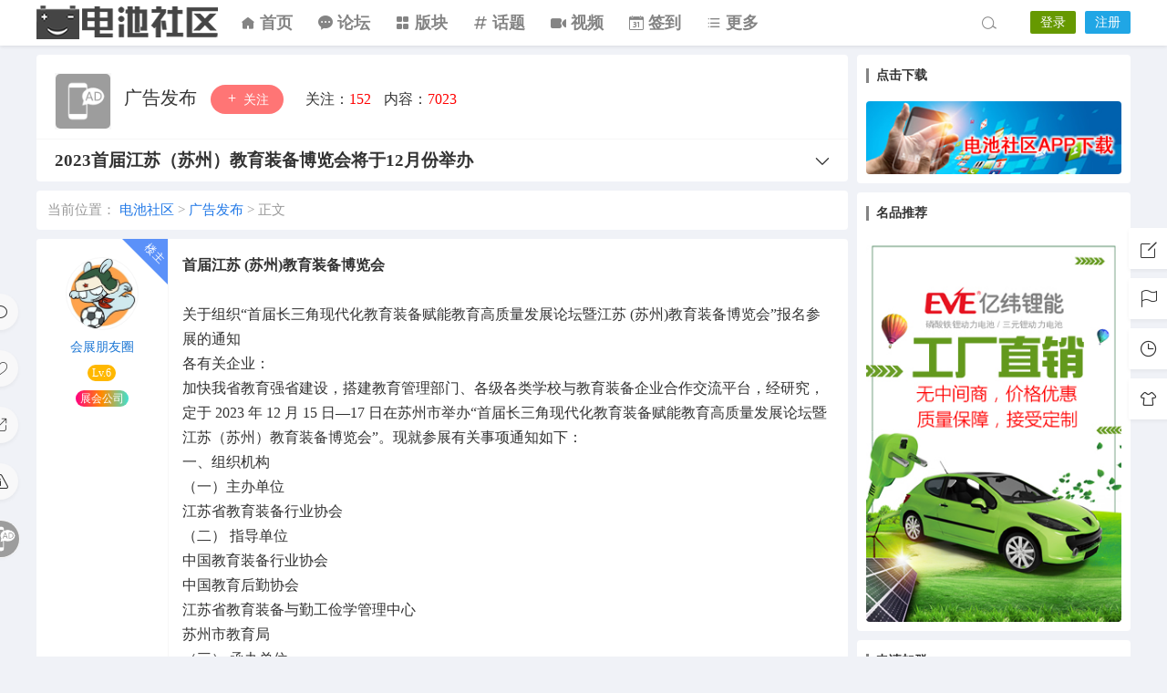

--- FILE ---
content_type: text/html; charset=UTF-8
request_url: https://dcsq.com/202316607
body_size: 16688
content:
<!DOCTYPE html>
<html lang="zh-Hans">
<head>
<link rel="shortcut icon" href="https://dcsq.com/favicon.ico"/>
<meta http-equiv="Content-Type" content="text/html; charset=UTF-8">
<meta name="viewport" content="width=device-width">
<meta http-equiv="Pragma" content="no-cache">
<meta http-equiv="Cache-Control" content="no-cache">
<meta http-equiv="Expires" content="0">
<title>2023首届江苏（苏州）教育装备博览会将于12月份举办_电池社区</title>
<meta name="keywords" content="锂电池" />
<meta name="description" content="首届江苏(苏州)教育装备博览会关于组织“首届长三角现代化教育装备赋能教育高质量发展论坛暨江苏(苏州)教育装备博览会”报名参展的通知各有关企业：加快我省教育强省建设，搭建教育管理部门、各级各类学校与教育" /><script type="text/javascript">var jinsom={"post_id":16607,"post_url":"https:\/\/dcsq.com\/202316607","post_type":"","wp_post_type":"post","post_reprint":"","is_bbs_post":true,"bbs_id":30,"site_name":"\u7535\u6c60\u793e\u533a","ajax_url":"https:\/\/dcsq.com\/wp-admin\/admin-ajax.php","admin_url":"https:\/\/dcsq.com\/wp-admin\/","home_url":"https:\/\/dcsq.com","member_url":"https:\/\/dcsq.com\/user\/0","permalink_structure":1,"member_url_permalink":"https:\/\/dcsq.com\/user\/0?","theme_url":"https:\/\/dcsq.com\/wp-content\/themes\/LightSNS5.0","cdn_url":"https:\/\/img.dcsq.com\/CDN","page_template":"","user_url":"https:\/\/dcsq.com\/user\/0","current_url":"https:\/\/dcsq.com\/202316607","permalink":"https:\/\/dcsq.com\/202316607","jinsom_ajax_url":"https:\/\/dcsq.com\/wp-content\/themes\/LightSNS5.0\/module","mobile_ajax_url":"https:\/\/dcsq.com\/wp-content\/themes\/LightSNS5.0\/mobile\/module","module_url":"https:\/\/dcsq.com\/wp-content\/themes\/LightSNS5.0\/module","content_url":"https:\/\/dcsq.com\/wp-content","module_link":"https:\/\/dcsq.com\/wp-content\/module","user_id":0,"ip":"18.226.28.212","nickname":"<font class=\"user-0\"><\/font>","nickname_base":false,"nickname_link":"<a href=\"https:\/\/dcsq.com\/user\/0\" target=\"_blank\"><\/a>","current_user_name":false,"user_name":"<a href=\"https:\/\/dcsq.com\/user\/0\"><\/a>","user_on_off":1,"is_vip":0,"is_author":0,"is_single":1,"is_tag":0,"is_search":0,"is_page":0,"is_home":0,"is_category":0,"is_tax":0,"is_mobile":0,"is_login":0,"is_black":0,"app":"https:\/\/dcsq.com\/wp-content\/themes\/LightSNS5.0\/mobile\/","api":"https:\/\/dcsq.com\/wp-content\/themes\/LightSNS5.0\/api\/","loading":"<div class=\"jinsom-load\"><div class=\"jinsom-loading\"><i><\/i><i><\/i><i><\/i><\/div><\/div>","loading_post":"<div class=\"jinsom-load-post\"><div class=\"jinsom-loading-post\"><i><\/i><i><\/i><i><\/i><i><\/i><i><\/i><\/div><\/div>","loading_info":"<div class=\"jinsom-info-card-loading\"><img src=\"https:\/\/dcsq.com\/wp-admin\/\/images\/spinner.gif\"><p>\u8d44\u6599\u52a0\u8f7d\u4e2d...<\/p><\/div>","empty":"<div class=\"jinsom-empty-page\"><i class=\"jinsom-icon jinsom-kong\"><\/i><div class=\"title\"><p>\u6682\u6ca1\u6709\u6570\u636e<\/p><\/div><\/div>","verify":"","vip":"","vip_icon":"","lv":"<span class=\"jinsom-mark jinsom-lv\" title=\"\u7ecf\u9a8c\u503c\uff1a0\" style=\"background:#ffb800;color:#ffffff\">Lv.1<\/span>","exp":0,"honor":"","avatar":"<img loading=\"lazy\" src=\"https:\/\/img.dcsq.com\/images\/default\/default-touxiang.gif\" class=\"avatar avatar-0 avatar-normal opacity\" width=\"100\" height=\"100\" alt=\"\"\/>","avatar_url":"https:\/\/img.dcsq.com\/images\/default\/default-touxiang.gif","is_admin":0,"is_admin_x":0,"credit":false,"wechat_cash":0,"alipay_cash":0,"user_data":1,"user_verify":false,"credit_name":"\u91d1\u5e01","money_name":"\u4f59\u989d","extcredits_name":"\u79ef\u5206","extcredits":0,"cash_ratio":"10000","cash_mini_number":"5","login_on_off":0,"phone_on_off":1,"email_on_off":0,"publish_is_phone":1,"publish_is_email":0,"is_phone":0,"is_miniprogram":0,"miniprogram_ios_stop_pay":0,"chat_group_novip_note_max":3,"is_email":0,"chat_group_join_text":"&lt;j onclick=&quot;jinsom_open_group_chat_join_buy()&quot;&gt;&lt;n&gt;&lt;\/n&gt;&lt;font&gt;\u6765\u4e86&lt;\/font&gt;&lt;\/j&gt;","bbs_name":"\u8bba\u575b","referral_link_name":"t","words_images_max":"54","machine_verify_appid":"2046626881","sns_home_load_type":"default","waterfull_margin":"15","sort":"normal","smile_url":"https:\/\/img.dcsq.com\/images\/biaoqingbao\/","smile_add":"[{\"name\":\"\\u9ed8\\u8ba4\",\"number\":\"98\",\"smile_url\":\"default\"},{\"name\":\"QQ\",\"number\":\"91\",\"smile_url\":\"qq\"},{\"name\":\"3D\",\"number\":\"31\",\"smile_url\":\"3d\"},{\"name\":\"\\u624b\\u52bf\",\"number\":\"28\",\"smile_url\":\"shoushi\"},{\"name\":\"\\u7b26\\u53f7\",\"number\":\"135\",\"smile_url\":\"fuhao\"},{\"name\":\"\\u65d7\\u5e1c\",\"number\":\"36\",\"smile_url\":\"qizhi\"},{\"name\":\"\\u5176\\u4ed6\",\"number\":\"124\",\"smile_url\":\"qita\"}]","upload_video_type":"mp4,m3u8,flv,mov","upload_file_type":"jpg,jpeg,png,gif,zip,7z,rar,mp3,mp4,wav,txt,pdf,doc,docx,eio,dot,dotx,wpt,wps,xls,xlsx,xlt,xltx,et,ett,ppt,pptx,pot,potx,pps,dps,dpt","upload_music_type":"mp3,wav","websocket":1,"websocket_domain":"dcsq.com","websocket_port":"1314","websocket_wss":1,"websocket_gift_on_off":"0","websocket_chat_inputing":"1","who":0};</script><meta name='robots' content='max-image-preview:large' />
	<style>img:is([sizes="auto" i], [sizes^="auto," i]) { contain-intrinsic-size: 3000px 1500px }</style>
	<link rel='stylesheet' id='dlk-pc-css' href='https://dcsq.com/wp-content/module/public/gadget/LS_DLK/style/css.css?ver=2.0.8' type='text/css' media='all' />
<style id='classic-theme-styles-inline-css' type='text/css'>
/*! This file is auto-generated */
.wp-block-button__link{color:#fff;background-color:#32373c;border-radius:9999px;box-shadow:none;text-decoration:none;padding:calc(.667em + 2px) calc(1.333em + 2px);font-size:1.125em}.wp-block-file__button{background:#32373c;color:#fff;text-decoration:none}
</style>
<link rel='stylesheet' id='iconfont-css' href='https://img.dcsq.com/CDN/assets/fonts/iconfont.css?ver=1.6.89.2.35' type='text/css' media='all' />
<link rel='stylesheet' id='fancybox-css' href='https://img.dcsq.com/CDN/assets/css/jquery.fancybox.min.css?ver=1.6.89.2.35' type='text/css' media='all' />
<link rel='stylesheet' id='awesome-css' href='https://img.dcsq.com/CDN/assets/css/font-awesome.min.css?ver=1.6.89.2.35' type='text/css' media='all' />
<link rel='stylesheet' id='Swiper-css' href='https://img.dcsq.com/CDN/assets/css/swiper.min.css?ver=1.6.89.2.35' type='text/css' media='all' />
<link rel='stylesheet' id='layui-css' href='https://img.dcsq.com/CDN/extend/layui/css/layui.css?ver=1.6.89.2.35' type='text/css' media='all' />
<link rel='stylesheet' id='jinsom-css' href='https://img.dcsq.com/CDN/assets/css/jinsom.min.css?ver=1.6.89.2.35' type='text/css' media='all' />
<link rel='stylesheet' id='ueditor-Highlighter-css-css' href='https://dcsq.com/Extend/editor/pc/ueditor/third-party/SyntaxHighlighter/shCoreDefault.css?ver=1.6.89.2.35' type='text/css' media='all' />
<link rel='stylesheet' id='related-post-css' href='https://dcsq.com/wp-content/module/public/gadget/Hyth_Post/assets/css/related-post.css?ver=1.2.2' type='text/css' media='all' />
<link rel='stylesheet' id='danmu-main-css' href='https://dcsq.com/wp-content/module/public/gadget/LightSNS_DanMu/assets/danmu-right.css?ver=1.5.1' type='text/css' media='all' />
<link rel='stylesheet' id='ls-gxph-css' href='https://dcsq.com/wp-content/module/pc/widget/LS_GXPH/css.css?ver=1.0' type='text/css' media='all' />
<script type="text/javascript" src="https://ssl.captcha.qq.com/TCaptcha.js?ver=1.6.89.2.35" id="Captcha-js"></script>
<script type="text/javascript" src="https://img.dcsq.com/CDN/assets/js/xgplayer.js?ver=1.6.89.2.35" id="xgplayer-js"></script>
<script type="text/javascript" src="https://img.dcsq.com/CDN/assets/js/xgplayer-hls.js?ver=1.6.89.2.35" id="xgplayer-hls-js"></script>
<script type="text/javascript" src="https://img.dcsq.com/CDN/assets/js/xgplayer-flv.js?ver=1.6.89.2.35" id="xgplayer-flv-js"></script>
<script type="text/javascript" src="https://img.dcsq.com/CDN/assets/js/jquery.min.js?ver=1.6.89.2.35" id="jquery-js"></script>
<script type="text/javascript" src="https://img.dcsq.com/CDN/assets/js/jquery.qrcode.min.js?ver=1.6.89.2.35" id="qrcode-js"></script>
<script type="text/javascript" src="https://img.dcsq.com/CDN/assets/js/masonry.min.js?ver=1.6.89.2.35" id="masonry-min-js"></script>
<script type="text/javascript" src="https://img.dcsq.com/CDN/assets/js/imagesloaded.min.js?ver=1.6.89.2.35" id="masonry-imagesloaded-js"></script>
<script type="text/javascript" src="https://img.dcsq.com/CDN/assets/js/jquery.fancybox.min.js?ver=1.6.89.2.35" id="fancybox-js"></script>
<script type="text/javascript" src="https://img.dcsq.com/CDN/assets/js/player.js?ver=1.6.89.2.35" id="music-player-js"></script>
<script type="text/javascript" src="https://img.dcsq.com/CDN/extend/layui/layui.js?ver=1.6.89.2.35" id="layui-js"></script>
<script type="text/javascript" src="https://img.dcsq.com/CDN/assets/js/login.js?ver=1.6.89.2.35" id="login-js"></script>
<script type="text/javascript" src="https://img.dcsq.com/CDN/assets/js/comment.js?ver=1.6.89.2.35" id="comment-js"></script>
<script type="text/javascript" src="https://img.dcsq.com/CDN/assets/js/delete.js?ver=1.6.89.2.35" id="delete-js"></script>
<script type="text/javascript" src="https://img.dcsq.com/CDN/assets/js/chat.js?ver=1.6.89.2.35" id="chat-js"></script>
<script type="text/javascript" src="https://img.dcsq.com/CDN/assets/js/publish.js?ver=1.6.89.2.35" id="publish-js"></script>
<script type="text/javascript" src="https://img.dcsq.com/CDN/assets/js/editor.js?ver=1.6.89.2.35" id="editor1-js"></script>
<script type="text/javascript" src="https://img.dcsq.com/CDN/assets/js/post.js?ver=1.6.89.2.35" id="post-js"></script>
<script type="text/javascript" src="https://img.dcsq.com/CDN/assets/js/jinsom.js?ver=1.6.89.2.35" id="jinsom-js"></script>
<script type="text/javascript" src="https://dcsq.com/Extend/editor/pc/ueditor/ueditor.config.js?ver=1.6.89.2.35" id="ueditor-a-js-js"></script>
<script type="text/javascript" src="https://dcsq.com/Extend/editor/pc/ueditor/ueditor.all.min.js?ver=1.6.89.2.35" id="ueditor-b-js-js"></script>
<script type="text/javascript" src="https://dcsq.com/Extend/editor/pc/ueditor/third-party/SyntaxHighlighter/shCore.js?ver=1.6.89.2.35" id="ueditor-Highlighter-js-js"></script>

<style type="text/css">
.jinsom-slider .swiper-slide{border-radius:var(--jinsom-border-radius);}.jinsom-slider{margin-bottom: 10px;}.jinsom-slider{width: 100% !important;}.jinsom-slider{height: 280px;}
/* 夜间模式 */
.theme-dark {
	--head-normal-color: #ffffff;
	--head-hover-color: #ffffff;
	--head-menu-two-normal: #ffffff;
	--head-menu-one-normal: #ffffff;
	--head-background: #202223;
	--head-search-color: #ffffff;
	--head-notice-color: #ffffff;
	--head-publish-color: #ffffff;
	--head-username-color: #ffffff;
}

/* 日间模式 */
.theme-light {
	--head-normal-color: #848484;
	--head-hover-color: #ffffff;
	--head-menu-two-normal: #848484;
	--head-menu-one-normal: #848484;
	--head-background: #ffffff;
	--head-search-color: #848484;
	--head-notice-color: #848484;
	--head-publish-color: #848484;
	--head-username-color: #848484;
}

/*全站宽度*/
:root{
	--jinsom-width:1200px;
	--jinsom-color:#848484;
	--jinsom-border-radius:4px;
}


/*折叠高度*/
.jinsom-post-content.hidden{max-height: 65px;}


body{background-image:url();background-repeat:repeat;background-attachment:fixed ;background-position:center center;background-color:#f0f2f7;background-size:;}.jinsom-header{background-image:url();background-repeat:repeat-x;background-attachment:scroll;background-position:center center;background-color:var(--head-background);background-size:;}
/*一级菜单导航*/
.jinsom-menu ul li a {font-size: 18px;color:var(--head-menu-one-normal);}
.jinsom-menu ul li.current-menu-item a {color: #848484;}
.jinsom-menu ul li.menu-item a:hover {color: #669900;}

/*右上角按钮颜色*/
.jinsom-header-right .search i {color: var(--head-search-color);}
.jinsom-header-right .jinsom-notice i {color: var(--head-notice-color);}
.jinsom-header-right .publish {color: var(--head-publish-color);}


.jinsom-header-menu-avatar>p{color:var(--head-username-color);}.jinsom-header-right .login{color:#ffffff;background:#669900;}.jinsom-header-right .reg{color:#ffffff;background:#20a6e5;}.jinsom-menu ul li.menu-item-has-children ul li a,.jinsom-menu>ul>li.menu-item-has-children>ul>li:hover>ul>li>a{color:var(--head-menu-two-normal);font-size:14px}.jinsom-menu ul li ul li:hover{background-color:#669900;}.jinsom-menu ul li.menu-item ul li a:hover, .jinsom-menu>ul>li.menu-item-has-children>ul>li:hover a, .jinsom-menu>ul>li.menu-item-has-children>ul>li:hover>ul>li:hover>a{color:#ffffff;}.jinsom-menu ul li.menu-item-has-children ul li.current-menu-item a,.jinsom-menu ul li.menu-item-has-children ul li ul li.current-menu-item a {color:#848484;}.jinsom-header-menu-avatar>ul li a{color:var(--head-normal-color);}.jinsom-header-menu-avatar>ul li:hover a{color:var(--head-hover-color);background-color:#669900;}

.class{color:#f00;}
</style><link rel="stylesheet" href="https://img.dcsq.com/css/pc.css" type="text/css"/>
<!-- 头条搜索抓取begin -->
<script>
(function(){
var el = document.createElement("script");
el.src = "https://lf1-cdn-tos.bytegoofy.com/goofy/ttzz/push.js?5f8c8d180e84fd876daf9181e6f62535ef91cdb255ad969a2ef5c715d5ed5baecaf7cd753709c168f20e6a2e9019123fd11e31a222d3a2fe01ad05c6b8f519b2";
el.id = "ttzz";
var s = document.getElementsByTagName("script")[0];
s.parentNode.insertBefore(el, s);
})(window)
</script>
<!-- 头条搜索抓取end --></head>
<body type="" class="wp-singular post-template-default single single-post postid-16607 single-format-standard wp-theme-LightSNS50 theme-light">
<link id="jinsom-bg-style" rel="stylesheet" type="text/css" href="">


<link id="jinsom-layout-style" rel="stylesheet" type="text/css" href="https://dcsq.com/wp-content/themes/LightSNS5.0/assets/style/layout-double.css">
<link id="jinsom-space-style" rel="stylesheet" type="text/css" href="https://dcsq.com/wp-content/themes/LightSNS5.0/assets/style/bbs-post-space-on.css">
<link id="jinsom-sidebar-style" rel="stylesheet" type="text/css" href="https://dcsq.com/wp-content/themes/LightSNS5.0/assets/style/sidebar-style-right.css">
<!-- 菜单 -->

<div class="jinsom-header">
<div class="jinsom-header-content clear">
<div class="logo">
<a href="/" style="background-image: url(https://img.dcsq.com/images/logo.png);" class="logo-bg light">电池社区</a>
<a href="/" style="background-image: url(https://img.dcsq.com/images/logo.png);" class="logo-bg dark">电池社区</a>
</div>
<div class="jinsom-menu"><ul id="menu-menu-1" class="clear"><li id="menu-item-8" class="menu-item menu-item-type-custom menu-item-object-custom menu-item-home menu-item-8"><a href="https://dcsq.com/"><i class="jinsom-icon jinsom-home_fill_light"></i> <b>首页</b></a></li>
<li id="menu-item-22688" class="menu-item menu-item-type-custom menu-item-object-custom menu-item-22688"><a target="_blank" href="https://dianchi.me/" title="欢迎访问“电池论坛” DianChi.me"><i class="jinsom-icon jinsom-pinglun1"></i> <b>论坛</b></a></li>
<li id="menu-item-11" class="cell img-text img-block menu-item menu-item-type-post_type menu-item-object-page menu-item-has-children menu-item-11"><a href="https://dcsq.com/bbs"><i class="jinsom-icon jinsom-yingyongkuai"></i> <b>版块</b></a>
<ul class="sub-menu">
	<li id="menu-item-14843" class="menu-item menu-item-type-taxonomy menu-item-object-category menu-item-14843"><a href="https://dcsq.com/bbs/jiaoliu"><img src="https://img.dcsq.com/images/bankuai/dianchijiaoliu.jpg" alt="电池交流"> 电池交流</a></li>
	<li id="menu-item-14845" class="menu-item menu-item-type-taxonomy menu-item-object-category menu-item-14845"><a href="https://dcsq.com/bbs/jishu"><img src="https://img.dcsq.com/images/bankuai/dianchijishu.jpg" alt="电池技术"> 电池技术</a></li>
	<li id="menu-item-14846" class="menu-item menu-item-type-taxonomy menu-item-object-category menu-item-14846"><a href="https://dcsq.com/bbs/wenda"><img src="https://img.dcsq.com/images/bankuai/dianchiwenda.jpg" alt="电池问答"> 电池问答</a></li>
	<li id="menu-item-14840" class="menu-item menu-item-type-taxonomy menu-item-object-category menu-item-14840"><a href="https://dcsq.com/bbs/gongqiu"><img src="https://img.dcsq.com/images/bankuai/gongqiuxinxi.jpg" alt="供求信息"> 供求信息</a></li>
	<li id="menu-item-14844" class="menu-item menu-item-type-taxonomy menu-item-object-category menu-item-14844"><a href="https://dcsq.com/bbs/huishou"><img src="https://img.dcsq.com/images/bankuai/dianchihuishou.jpg" alt="电池回收"> 电池回收</a></li>
	<li id="menu-item-14852" class="menu-item menu-item-type-taxonomy menu-item-object-category menu-item-14852"><a href="https://dcsq.com/bbs/rzjc"><img src="https://img.dcsq.com/images/bankuai/renzhengjiance.jpg" alt="认证检测"> 认证检测</a></li>
	<li id="menu-item-14850" class="menu-item menu-item-type-taxonomy menu-item-object-category menu-item-14850"><a href="https://dcsq.com/bbs/bms"><img src="https://img.dcsq.com/images/bankuai/bms.jpg" alt="电池管理系统"> 电池管理系统</a></li>
	<li id="menu-item-14851" class="menu-item menu-item-type-taxonomy menu-item-object-category menu-item-14851"><a href="https://dcsq.com/bbs/xiufu"><img src="https://img.dcsq.com/images/bankuai/dianchixiufu.jpg" alt="电池修复"> 电池修复</a></li>
	<li id="menu-item-14848" class="menu-item menu-item-type-taxonomy menu-item-object-category current-post-ancestor current-menu-parent current-post-parent menu-item-14848"><a href="https://dcsq.com/bbs/ad"><img src="https://img.dcsq.com/images/bankuai/guanggaofabu.jpg" alt="广告发布"> 广告发布</a></li>
</ul>
</li>
<li id="menu-item-15" class="cell img-text img-block menu-item menu-item-type-post_type menu-item-object-page menu-item-has-children menu-item-15"><a href="https://dcsq.com/topics"><i class="jinsom-icon jinsom-huati"></i> <b>话题</b></a>
<ul class="sub-menu">
	<li id="menu-item-14849" class="menu-item menu-item-type-custom menu-item-object-custom menu-item-14849"><a href="https://dcsq.com/topics/%e9%94%82%e7%94%b5%e6%b1%a0"><img src="https://img.dcsq.com/images/huati/%E9%94%82%E7%94%B5%E6%B1%A0.jpg" alt="锂电池"> 锂电池</a></li>
	<li id="menu-item-14853" class="menu-item menu-item-type-custom menu-item-object-custom menu-item-14853"><a href="https://dcsq.com/topics/%e5%8a%a8%e5%8a%9b%e7%94%b5%e6%b1%a0"><img src="https://img.dcsq.com/images/huati/%E5%8A%A8%E5%8A%9B%E7%94%B5%E6%B1%A0.jpg" alt="动力电池"> 动力电池</a></li>
	<li id="menu-item-14854" class="menu-item menu-item-type-custom menu-item-object-custom menu-item-14854"><a href="https://dcsq.com/topics/%e9%94%82%e7%a6%bb%e5%ad%90%e7%94%b5%e6%b1%a0"><img src="https://img.dcsq.com/images/huati/%E9%94%82%E7%A6%BB%E5%AD%90%E7%94%B5%E6%B1%A0.jpg" alt="锂离子电池"> 锂离子电池</a></li>
	<li id="menu-item-14855" class="menu-item menu-item-type-custom menu-item-object-custom menu-item-14855"><a href="https://dcsq.com/topics/%e7%a3%b7%e9%85%b8%e9%93%81%e9%94%82%e7%94%b5%e6%b1%a0"><img src="https://img.dcsq.com/images/huati/%E7%A3%B7%E9%85%B8%E9%93%81%E9%94%82%E7%94%B5%E6%B1%A0.jpg" alt="磷酸铁锂电池"> 磷酸铁锂电池</a></li>
	<li id="menu-item-14856" class="menu-item menu-item-type-custom menu-item-object-custom menu-item-14856"><a href="https://dcsq.com/topics/%e4%b8%89%e5%85%83%e9%94%82%e7%94%b5%e6%b1%a0"><img src="https://img.dcsq.com/images/huati/%E4%B8%89%E5%85%83%E9%94%82%E7%94%B5%E6%B1%A0.jpg" alt="三元锂电池"> 三元锂电池</a></li>
	<li id="menu-item-14858" class="menu-item menu-item-type-custom menu-item-object-custom menu-item-14858"><a href="https://dcsq.com/topics/18650%e9%94%82%e7%94%b5%e6%b1%a0"><img src="https://img.dcsq.com/images/huati/18650%E9%94%82%E7%94%B5%E6%B1%A0.jpg" alt="18650锂电池"> 18650锂电池</a></li>
	<li id="menu-item-14857" class="menu-item menu-item-type-custom menu-item-object-custom menu-item-14857"><a href="https://dcsq.com/topics/%e9%94%82%e7%94%b5%e6%b1%a0%e5%8e%82%e5%ae%b6"><img src="https://img.dcsq.com/images/huati/%E9%94%82%E7%94%B5%E6%B1%A0%E5%8E%82%E5%AE%B6.jpg" alt="锂电池厂家"> 锂电池厂家</a></li>
	<li id="menu-item-14859" class="menu-item menu-item-type-custom menu-item-object-custom menu-item-14859"><a href="https://dcsq.com/topics/%e9%92%a0%e7%a6%bb%e5%ad%90%e7%94%b5%e6%b1%a0"><img src="https://img.dcsq.com/images/huati/%E9%92%A0%E7%94%B5%E6%B1%A0.jpg" alt="钠离子电池"> 钠离子电池</a></li>
	<li id="menu-item-14860" class="menu-item menu-item-type-custom menu-item-object-custom menu-item-14860"><a href="https://dcsq.com/topics/%e6%96%b0%e8%83%bd%e6%ba%90%e6%b1%bd%e8%bd%a6"><img src="https://img.dcsq.com/images/huati/%E6%96%B0%E8%83%BD%E6%BA%90%E6%B1%BD%E8%BD%A6.jpg" alt="新能源汽车"> 新能源汽车</a></li>
</ul>
</li>
<li id="menu-item-14474" class="menu-item menu-item-type-post_type menu-item-object-page menu-item-14474"><a href="https://dcsq.com/shipin"><i class="jinsom-icon jinsom-shipin1"></i> <b>视频</b></a></li>
<li id="menu-item-29" class="menu-item menu-item-type-post_type menu-item-object-page menu-item-29"><a href="https://dcsq.com/qiandao"><i class="jinsom-icon jinsom-qiandao2"></i> <b>签到</b></a></li>
<li id="menu-item-238" class="menu-item menu-item-type-custom menu-item-object-custom menu-item-has-children menu-item-238"><a><i class="jinsom-icon jinsom-mulu1"></i> <b>更多</b></a>
<ul class="sub-menu">
	<li id="menu-item-239" class="cell img-text img-block menu-item menu-item-type-post_type menu-item-object-page menu-item-has-children menu-item-239"><a href="https://dcsq.com/zhanhui"><b>展会</b></a>
	<ul class="sub-menu">
		<li id="menu-item-14861" class="menu-item menu-item-type-taxonomy menu-item-object-category menu-item-14861"><a href="https://dcsq.com/bbs/zhhd/huiyi"><img src="https://img.dcsq.com/images/bankuai/huiyi.jpg" alt="电池会议"> 电池会议</a></li>
		<li id="menu-item-14862" class="menu-item menu-item-type-taxonomy menu-item-object-category menu-item-14862"><a href="https://dcsq.com/bbs/zhhd/zhanhui"><img src="https://img.dcsq.com/images/bankuai/zhanhui.jpg" alt="电池展会"> 电池展会</a></li>
		<li id="menu-item-14863" class="menu-item menu-item-type-taxonomy menu-item-object-category menu-item-14863"><a href="https://dcsq.com/bbs/zhhd/huodong"><img src="https://img.dcsq.com/images/bankuai/huodong.jpg" alt="商务活动"> 商务活动</a></li>
	</ul>
</li>
	<li id="menu-item-15119" class="menu-item menu-item-type-post_type menu-item-object-page menu-item-15119"><a target="_blank" href="https://dcsq.com/news"><b>电池资讯</b></a></li>
	<li id="menu-item-21" class="menu-item menu-item-type-post_type menu-item-object-page menu-item-21"><a target="_blank" href="https://dcsq.com/top"> <b>排行榜</b></a></li>
	<li id="menu-item-240" class="menu-item menu-item-type-post_type menu-item-object-page menu-item-240"><a target="_blank" href="https://dcsq.com/xiaoheiwu"><b>小黑屋</b></a></li>
	<li id="menu-item-309" class="menu-item menu-item-type-post_type menu-item-object-page menu-item-309"><a target="_blank" href="https://dcsq.com/choujiang"><b>幸运抽奖</b></a></li>
	<li id="menu-item-284" class="menu-item menu-item-type-post_type menu-item-object-page menu-item-284"><a target="_blank" href="https://dcsq.com/renzheng"><b>申请认证</b></a></li>
	<li id="menu-item-321" class="menu-item menu-item-type-custom menu-item-object-custom menu-item-321"><a target="_blank" href="https://app.dcsq.com/"><b>APP下载</b></a></li>
	<li id="menu-item-19817" class="menu-item menu-item-type-custom menu-item-object-custom menu-item-19817"><a target="_blank" href="https://dcsq.com/2021162" title="欢迎加入电池社区微信群"><b>电池微信群</b></a></li>
</ul>
</li>
</ul></div> 

<div class="jinsom-header-right">
<li class="search"><i class="jinsom-icon jinsom-sousuo1"></i></li><li class="login opacity" onclick="jinsom_pop_login_style();">登录</li><li class="reg opacity" onclick='jinsom_login_form("注册帐号","reg-style",400)'>注册</li>
</div>
</div>
</div><!-- jinsom-header -->
<div class="jinsom-menu-fixed"></div>


<script type="text/javascript">
$('.jinsom-menu-fixed').css('padding-top',$('.jinsom-header').height());
</script><style type="text/css"></style><div class="jinsom-main-content bbs-default single clear">
<div class="jinsom-content-left ">




<div class="jinsom-bbs-single-header" data="30">
<div class="jinsom-bbs-single-header-info">
<span class="avatar">
<a href="https://dcsq.com/bbs/ad"><img loading="lazy" src="https://img.dcsq.com/images/bankuai/guanggaofabu.jpg" class="avatar opacity" alt="广告发布"></a>
</span>
<span class="name">
<a href="https://dcsq.com/bbs/ad">广告发布 </a>
</span>
<span class="no opacity follow" onclick="jinsom_bbs_like(30,this);"><i class="jinsom-icon jinsom-guanzhu"></i> 关注</span><span class="jinsom-bbs-follow-info">
<span>关注：<m class="num">152</m></span>
<span>内容：<m>7023</m></span>
</span>
</div>

<div class="jinsom-bbs-single-title clear">
<span class="mark">
</span>
<h1 title="2023首届江苏（苏州）教育装备博览会将于12月份举办" >2023首届江苏（苏州）教育装备博览会将于12月份举办</h1>
<span class="do">
<i class="jinsom-icon jinsom-xiangxia2"></i>
<div class="jinsom-bbs-post-setting">
<li onclick="jinsom_post_link(this);" data="https://dcsq.com/user/1368">查看作者</li>


<li class="redbag" onclick="jinsom_reward_form(16607,'post');">打赏作者</li>






</div>
</span>
</div>

</div>



<div class="jinsom-bbs-content-header-nav">
当前位置：
<span><a href="https://dcsq.com">电池社区</a> ></span>
<span><a href="https://dcsq.com/bbs/ad">广告发布</a> ></span>
正文
</div>



<div class="jinsom-bbs-single-box main clear">

<div class="jinsom-single-left-bar"><li class="comment" onclick='$("html").animate({scrollTop:$("#jinsom-comment-dom").offset().top},500);ue.focus();'><i class="jinsom-icon jinsom-pinglun2"></i></li><li onclick="jinsom_single_sidebar_like(16607,this)" class="jinsom-no-like"><i class="jinsom-icon jinsom-xihuan2"></i></li><li onclick="jinsom_reprint_form(16607)"><i class="jinsom-icon jinsom-zhuanzai"></i></li><li onclick="jinsom_report_form('content',16607)" ><i class="jinsom-icon jinsom-jubao"></i></li><li class="bbs-avatar" title="返回广告发布"><a href="https://dcsq.com/bbs/ad"><img loading="lazy" src="https://img.dcsq.com/images/bankuai/guanggaofabu.jpg" class="avatar opacity" alt="广告发布"></a></li></div>
<div class="left">
<div class="landlord"></div>
<div class="avatar">
<a href="https://dcsq.com/user/1368" target="_blank">
<img loading="lazy" src="https://img.dcsq.com/images/touxiang/60.png" class="avatar avatar-1368 avatar-normal opacity" width="50" height="50" alt="会展朋友圈"/></a>
</div>

<div class="name"><a href="https://dcsq.com/user/1368" target="_blank">会展朋友圈</a></div>


<div class="info">
<div class="lv"><span class="jinsom-mark jinsom-lv" title="经验值：5130" style="background:#ffb800;color:#ffffff">Lv.6</span></div>
<div class="vip"></div>
<div class="liang"></div>
<div class="honor"><span id="jinsom-honor-1368" title="头衔称号" class="jinsom-mark jinsom-honor jinsom-honor-展会公司" style="background:linear-gradient(to left, rgb(64, 224, 208), rgb(255, 140, 0), rgb(255, 0, 128))">展会公司</span></div>
</div>
</div><!-- left -->


<div class="right">
<div class="jinsom-bbs-single-content">
<p style="text-wrap: wrap;"><strong><span style="font-family: 黑体;">首届江苏&nbsp;(苏州)教育装备博览会</span></strong></p>
<p style="text-wrap: wrap;"><span style="font-family: 黑体;">&nbsp;</span></p>
<p style="text-wrap: wrap;"><span style="font-family: 黑体;">关于组织“首届长三角现代化教育装备赋能教育高质量发展论坛暨江苏 (苏州)教育装备博览会”报名参展的通知</span></p>
<p style="text-wrap: wrap;"><span style="font-family: 黑体;">各有关企业：</span></p>
<p style="text-wrap: wrap;"><span style="font-family: 黑体;">加快我省教育强省建设，搭建教育管理部门、各级各类学校与教育装备企业合作交流平台，经研究，定于&nbsp;2023 年 12 月 15 日—17 日在苏州市举办“首届长三角现代化教育装备赋能教育高质量发展论坛暨江苏（苏州）教育装备博览会”。现就参展有关事项通知如下：</span></p>
<p style="text-wrap: wrap;"><span style="font-family: 黑体;">一、组织机构</span></p>
<p style="text-wrap: wrap;"><span style="font-family: 黑体;">（一）主办单位</span></p>
<p style="text-wrap: wrap;"><span style="font-family: 黑体;">江苏省教育装备行业协会</span></p>
<p style="text-wrap: wrap;"><span style="font-family: 黑体;">（二）&nbsp;指导单位</span></p>
<p style="text-wrap: wrap;"><span style="font-family: 黑体;">中国教育装备行业协会</span></p>
<p style="text-wrap: wrap;"><span style="font-family: 黑体;">中国教育后勤协会</span></p>
<p style="text-wrap: wrap;"><span style="font-family: 黑体;">江苏省教育装备与勤工俭学管理中心</span></p>
<p style="text-wrap: wrap;"><span style="font-family: 黑体;">苏州市教育局</span></p>
<p style="text-wrap: wrap;"><span style="font-family: 黑体;">（三）&nbsp;承办单位</span></p>
<p style="text-wrap: wrap;"><span style="font-family: 黑体;">苏州市教育后勤协会</span></p>
<p style="text-wrap: wrap;"><span style="font-family: 黑体;">（四）&nbsp;支持单位</span></p>
<p style="text-wrap: wrap;"><span style="font-family: 黑体;">全省各设区市教育装备管理部门</span></p>
<p style="text-wrap: wrap;"><span style="font-family: 黑体;">二、展览时间</span></p>
<p style="text-wrap: wrap;"><span style="font-family: 黑体;">2023 年 12 月15日—17日，共计3天。其中12月12日—14日布展，12月15日—17日展示，12月17日下午4点撤展。</span></p>
<p style="text-wrap: wrap;"><span style="font-family: 黑体;">参展报名时间截止到&nbsp;11 月 30 日。</span></p>
<p style="text-wrap: wrap;"><span style="font-family: 黑体;">三、展览地点</span></p>
<p style="text-wrap: wrap;"><span style="font-family: 黑体;">苏州国际博览中心，地址：&nbsp;江苏省苏州工业园区苏州大道东&nbsp;688 号。</span></p>
<p style="text-wrap: wrap;"><span style="font-family: 黑体;">四、举办规模</span></p>
<p style="text-wrap: wrap;"><span style="font-family: 黑体;">展示面积：约&nbsp;30000 平方米，专业观众： 3万人次以上。</span></p>
<p style="text-wrap: wrap;"><span style="font-family: 黑体;">五、展示范围</span></p>
<p style="text-wrap: wrap;"><span style="font-family: 黑体;">全面展示各级各类学校所需的教学仪器、实验室设备和中学理化生实验操作考试平台；体音美器材、心理健康、地理、历史和书法功能教室专用设备；&nbsp;图书馆（室）&nbsp;图书及设备;学校照明、教育新风系统、食堂及宿舍设施等学校后勤保障设备；中小学幼儿园学生校服园服、教师制服、学生书包、学生床上用品、校服面料、校徽辅料等； 学前教育装备、益智玩具、户外设施、室内玩教具、娱乐教具、自制玩教具；校园文宣、平安校园、智慧教室、教育资源平台、教育管理平台等教育信息化设施；智慧教育与智慧校园建设解决方案和服务；体育器材、塑胶跑道、草坪、智慧体育解决方案等。将分不同展区进行展示。</span></p>
<p style="text-wrap: wrap;"><span style="font-family: 黑体;">六、论坛内容</span></p>
<p style="text-wrap: wrap;"><span style="font-family: 黑体;">（一）大会主论坛</span></p>
<p style="text-wrap: wrap;"><span style="font-family: 黑体;">（二）分论坛</span></p>
<p style="text-wrap: wrap;"><span style="font-family: 黑体;">1.教育数字化转型的新业态与新模式论坛</span></p>
<p style="text-wrap: wrap;"><span style="font-family: 黑体;">2.学生心理健康教育论坛</span></p>
<p style="text-wrap: wrap;"><span style="font-family: 黑体;">3.科学与实验教学论坛</span></p>
<p style="text-wrap: wrap;"><span style="font-family: 黑体;">4.劳动与实践教育论坛</span></p>
<p style="text-wrap: wrap;"><span style="font-family: 黑体;">5.校服美育及质量管理论坛</span></p>
<p style="text-wrap: wrap;"><span style="font-family: 黑体;">6.数字化赋能“双减”论坛</span></p>
<p style="text-wrap: wrap;"><span style="font-family: 黑体;">七、同期活动</span></p>
<p style="text-wrap: wrap;"><span style="font-family: 黑体;">（一）第九期全省教育装备管理部门负责人培训班</span></p>
<p style="text-wrap: wrap;"><span style="font-family: 黑体;">（二）高校研发成果推介会</span></p>
<p style="text-wrap: wrap;"><span style="font-family: 黑体;">（三）智慧教育示范区青少年数字公民培育成果展</span></p>
<p style="text-wrap: wrap;"><span style="font-family: 黑体;">八、申请报名</span></p>
<p style="text-wrap: wrap;"><span style="font-family: 黑体;">江苏（苏州）教育装备博览会-会展部</span></p>
<p style="text-wrap: wrap;"><span style="font-family: 黑体;">联系人：冯坤150 0210 7595</span></p>
<p style="text-wrap: wrap;"><span style="font-family: 黑体;">商务QQ：913017211</span></p>
<p style="text-wrap: wrap;"><span style="font-family: 黑体;">邮箱：kun.feng@cs-china.org</span></p>
<p></p>
<script type="text/javascript">
layui.use(['form'], function(){
var form = layui.form;
});
</script>


</div>


<!-- 话题 -->
<div class="jinsom-single-topic-list clear">
<a href="https://dcsq.com/topics/%e9%94%82%e7%94%b5%e6%b1%a0" title="锂电池" class="opacity"><img loading="lazy" src="https://img.dcsq.com/images/huati/%E9%94%82%E7%94%B5%E6%B1%A0.jpg" class="avatar opacity" alt="锂电池"><span>锂电池</span></a></div>


<div class="jinsom-bbs-copyright-info"><x>©版权声明</x>
<y>
<p>1、本帖由<z>会展朋友圈</z>发布，如有侵权请<a href="https://dcsq.com/bbs/jianyi/shantie" target="_blank">联系我们</a>进行删除；</p>
<p>2、未经原作者允许不得转载本文内容，否则将视为侵权；</p>
<p>3、转载或者引用本文内容请注明来源及原作者；</p>
<p>4、对于不遵守此声明或者其他违法使用本文内容者，作者依法保留追究权等；</p>
</y></div>
<div class="hyth-related">
<h2 class="hyth-related-title"><span style="color: #848484;border-bottom: 2px solid #848484;">猜你喜欢</span></h2>
<div class="hyth-related-list">

						<li class="hyth-related-content-one" title="2026上海国际教育留学展览会将于上海世贸展馆召开！——会分享">
							<a href="https://dcsq.com/202526689" target="_blank">2026上海国际教育留学展览会将于上海世贸展馆召开！</a>
						</li>
					
						<li class="hyth-related-content-one" title="2026武汉国际汽车制造技术暨智能装备博览会——bjzhangqi123">
							<a href="https://dcsq.com/202526524" target="_blank">2026武汉国际汽车制造技术暨智能装备博览会</a>
						</li>
					
						<li class="hyth-related-content-one" title="2025中国郑州门窗业暨整屋定制家居及家具产业博览会——会展活动百科">
							<a href="https://dcsq.com/202419050" target="_blank">2025中国郑州门窗业暨整屋定制家居及家具产业博览会</a>
						</li>
					
						<li class="hyth-related-content-one" title="【义乌厨卫展】2025中国义乌厨房、卫浴设施展览会——会展朋友圈">
							<a href="https://dcsq.com/202420530" target="_blank">【义乌厨卫展】2025中国义乌厨房、卫浴设施展览会</a>
						</li>
					
						<li class="hyth-related-content-one" title="流体密封件展|2024武汉国际流体密封件及密封材料展览会——会展朋友圈">
							<a href="https://dcsq.com/202315718" target="_blank">流体密封件展|2024武汉国际流体密封件及密封材料展览会</a>
						</li>
					
						<li class="hyth-related-content-one" title="2025深圳储能展暨世界电池产业博览会电池储能展——已重置-3120">
							<a href="https://dcsq.com/202522977" target="_blank">2025深圳储能展暨世界电池产业博览会电池储能展</a>
						</li>
					</div>
</div>
<div class="jinsom-bbs-single-footer">
<span class="jinsom-post-city"><i class="jinsom-icon jinsom-xiazai19"></i> 江苏·苏州</span>
<span onclick='jinsom_add_blacklist("add",1368,this)'>拉黑</span><span class="report" onclick="jinsom_report_form('content',16607)">举报</span><span title="2023-11-11 21:21:56">2年前</span>
<span class="from">电脑端</span><span>阅读： 459</span>
<span>1楼</span>
<span class="comment" onclick="$('html,body').animate({scrollTop:$('#jinsom-comment-dom').offset().top}, 800);ue.focus();">回复</span>
</div>

</div><!-- right -->
</div><!-- jinsom-bbs-single-box -->


<div class="jinsom-bbs-comment-list">

</div><!--jinsom-bbs-comment-list -->





<div id="jinsom-comment-dom"></div>
<div class="jinsom-bbs-no-power">
<div class="tips"><p>请登录之后再进行评论</p><div class="btn opacity" onclick="jinsom_pop_login_style()">登录</div></div></div>



<!-- 自动目录 -->
<script type="text/javascript">

if($('.jinsom-bbs-single-content').children('h2').length>0||$('.jinsom-bbs-single-content').children('h3').length>0||$('.jinsom-bbs-single-content').children('h4').length>0) {
$('#jinsom-single-title-list').show();
}
$(".jinsom-bbs-single-content").find("h2,h3,h4").each(function(i,item){
var tag = $(item).get(0).nodeName.toLowerCase();
$(item).attr("id","wow"+i);
$(".jinsom-single-title-list-content ul").append('<li class="jinsom-single-title-'+tag+' jinsom-single-title-link" link="#wow'+i+'">'+$(this).text()+'</li>');
});
$(".jinsom-single-title-link").click(function(){
$("html,body").animate({scrollTop:($($(this).attr("link")).offset().top-$('.jinsom-header').height())},600);
})

</script>

<!-- 是否审核/被驳回 -->


</div>
<div class="jinsom-content-right">
<div class="jinsom-sidebar-box jinsom-widget-images"><h3 class="default">点击下载</h3><a href="https://app.dcsq.com/" target="_blank" ><img src="https://img.dcsq.com/images/AD/bbs-tiezi-1.jpg" /></a></div><div class="jinsom-sidebar-box jinsom-widget-images"><h3 class="default">名品推荐</h3><a href="https://dcsq.com/202420638" target="_blank" ><img src="https://img.dcsq.com/images/AD/youce-eve-1.jpg" /></a></div><div class="jinsom-sidebar-box jinsom-widget-images"><h3 class="default">申请加群</h3><a href="https://dcsq.com/2021162" target="_blank" ><img src="https://img.dcsq.com/images/AD/shouye-youce-5.gif" /></a></div><div class="jinsom-sidebar-box jinsom-widget-single-list"><h3 class="default">热门内容</h3><div class="jinsom-widget-single-video-list left single-special clear"><li>
<a href="https://dcsq.com/20237058" target="_blank">
<div class="cover opacity"><img src="https://mmbiz.qpic.cn/mmbiz_jpg/pcZLZZUkbgz7tiaGeSOwkFctibqo30OTtSXnUwHnMfu7T8a9pISrjTPute6NsibYbZ7fLksnjcDynxxWTpufGgkww/640?wx_fmt=jpeg&wxfrom=5&wx_lazy=1&wx_co=1" alt="锂电池及主要材料价格行情（上下游博弈持续加剧）"></div>
<div class="info">
<div class="title">锂电池及主要材料价格行情（上下游博弈持续加剧）</div>
<div class="desc"><span title="2023-02-20 16:53:22">02-20</span><span class="name">沈阳伊斯特化学</span></div>
</div>
</a>
</li><li>
<a href="https://dcsq.com/20223829" target="_blank">
<div class="cover opacity"><img src="https://img.dcsq.com/user_files/214/bbs/63075881_1644572855.jpg" alt="中国动力电池装机量又创新高，美日韩欧各方势力加码角逐~"></div>
<div class="info">
<div class="title">中国动力电池装机量又创新高，美日韩欧各方势力加码角逐~</div>
<div class="desc"><span title="2022-02-11 17:49:13">02-11</span><span class="name">锂电池股票</span></div>
</div>
</a>
</li><li>
<a href="https://dcsq.com/202311905" target="_blank">
<div class="cover opacity"><img src="https://img.dcsq.com/images/default/default-wenzhang.jpg" alt="2023年广州餐饮食材展览会9月8日开幕"></div>
<div class="info">
<div class="title">2023年广州餐饮食材展览会9月8日开幕</div>
<div class="desc"><span title="2023-06-11 12:25:23">06-11</span><span class="name">会展朋友圈</span></div>
</div>
</a>
</li><li>
<a href="https://dcsq.com/20212895" target="_blank">
<div class="cover opacity"><img src="https://img.dcsq.com/user_files/175/bbs/63955229_1637628842.jpg" alt="Fluence公司将在意大利部署40MW电池储能系统"></div>
<div class="info">
<div class="title">Fluence公司将在意大利部署40MW电池储能系统</div>
<div class="desc"><span title="2021-11-23 08:54:29">11-23</span><span class="name">电池资讯</span></div>
</div>
</a>
</li><li>
<a href="https://dcsq.com/202522695" target="_blank">
<div class="cover opacity"><img src="https://img.dcsq.com/images/default/default-wenzhang.jpg" alt="2025青岛国际消费电子展览会"></div>
<div class="info">
<div class="title">2025青岛国际消费电子展览会</div>
<div class="desc"><span title="2025-02-11 17:05:39">02-11</span><span class="name">中国展会</span></div>
</div>
</a>
</li><li>
<a href="https://dcsq.com/20211085" target="_blank">
<div class="cover opacity"><img src="https://img.dcsq.com/images/default/default-wenzhang.jpg" alt="镍氢电池跟其他类型电池的区别"></div>
<div class="info">
<div class="title">镍氢电池跟其他类型电池的区别</div>
<div class="desc"><span title="2021-08-01 21:53:12">08-01</span><span class="name">美国电池</span></div>
</div>
</a>
</li></div></div><div class="jinsom-sidebar-box jinsom-widget-share">
<div class="content">

<div class="link clear">
<p>本页链接：</p>
<div class="list">
<span title="https://dcsq.com/202316607" id="jinsom-sidebar-share-link">https://dcsq.com/202316607</span>
</div>
<n data-clipboard-target="#jinsom-sidebar-share-link" id="jinsom-copy-share-link">复制</n> 
</div> 

<div class="social clear"><p>其他平台分享：</p><div class="list clear"><li onclick="jinsom_popop_share_code('https://dcsq.com/202316607','分享到微信','打开微信扫一扫')"><i class="jinsom-icon jinsom-pengyouquan"></i></li><li onclick="jinsom_sidebar_share_qzone()"><i class="jinsom-icon jinsom-qqkongjian2"></i></li><li onclick="jinsom_popop_share_code('https://dcsq.com/202316607','分享到QQ','打开QQ扫一扫')"><i class="jinsom-icon jinsom-qq"></i></li><li onclick="jinsom_sidebar_share_weibo()"><i class="jinsom-icon jinsom-weibo"></i></li></div></div>
</div>
</div></div></div>
<div class="jinsom-right-bar"><li class="publish" onclick="jinsom_publish_type_form();"><span class="title">发布内容</span><i class='jinsom-icon jinsom-fabiao1'></i></li><li class="task" onclick='jinsom_pop_login_style()'><span class="title">做任务</span><i class='jinsom-icon jinsom-renwu1'></i></li><li class="now" onclick='jinsom_open_now()'><span class="title">实时动态</span><i class='jinsom-icon jinsom-zuijin'></i></li><li class="setting" onclick="jinsom_preference_setting();"><span class="title">偏好</span><i class='jinsom-icon jinsom-huanfu'></i></li><li class="totop" style="display:none;"><span class="title">返回顶部</span><i class='jinsom-icon jinsom-totop'></i></li></div>

<!-- 偏好设置 -->
<div class="jinsom-preference-setting">
<div class="jinsom-preference-header">
<div class="jinsom-preference-content clear">


<span class="toggle post-space">
帖子间隔<i class="fa fa-toggle-on"></i></span>

<span class="toggle sidebar-style">
侧栏位置：<n>左</n></span>

<span class="close" onclick="jinsom_preference_setting()"><i class="jinsom-icon jinsom-guanbi"></i></span>
</div>
 </div>
<div class="jinsom-preference-list clear"></div>
</div>


<!-- 底部 -->
<div class="jinsom-footer" style="background-color: #ffffff">
<div class="jinsom-footer-top clear">
<li class="logo">
<img src="https://img.dcsq.com/images/foot_logo.png">
<div>欢迎访问电池社区，这里是中国电池行业优质的内容分享社区，为大家提供电池资讯、技术分享、信息问答、产品供求、电池展会、电池回收和电池人才招聘求职等服务内容。</div>
</li><li><div class="title">社区介绍</div><ul><li><a href="https://dcsq.com/about" target="_blank" >关于我们</a></li><li><a href="https://dcsq.com/2021179" target="_blank" >用户协议</a></li><li><a href="https://dcsq.com/202161" target="_blank" >隐私说明</a></li><li><a href="https://dcsq.com/202167" target="_blank" >会员等级</a></li><li><a href="https://dcsq.com/2021289" target="_blank" >联系我们</a></li></ul></li><li><div class="title">规章说明</div><ul><li><a href="https://dcsq.com/202158" target="_blank" >注册说明</a></li><li><a href="https://dcsq.com/2021305" target="_blank" >封号说明</a></li><li><a href="https://dcsq.com/202159" target="_blank" >发帖规章</a></li><li><a href="https://dcsq.com/2021303" target="_blank" >社区认证</a></li><li><a href="https://dcsq.com/2021304" target="_blank" >社区头衔</a></li></ul></li><li><div class="title">服务导航</div><ul><li><a href="https://dcsq.com/top" target="_blank" >排行榜</a></li><li><a href="https://dcsq.com/xiaoheiwu" target="_blank" >小黑屋</a></li><li><a href="https://dcsq.com/choujiang" target="_blank" >幸运抽奖</a></li><li><a href="https://app.dcsq.com/" target="_blank" >APP下载</a></li><li><a href="https://dcsq.com/2021162" target="_blank" >电池微信群</a></li></ul></li>
<li>
<div class="title">电池社区抖音号</div>
<div class="code"><img src="https://img.dcsq.com/images/default/foot_douyin.jpg" alt="电池社区抖音号"></div>
</li>

<li>
<div class="title">电池社区微信群号</div>
<div class="code"><img src="https://img.dcsq.com/images/default/foot_weixin.jpg" alt="电池社区微信群号"></div>
</li>
</div><div class="jinsom-footer-bottom">Copyright ©2026 <a href="https://dcsq.com/" class='link'>电池社区</a> All Rights Reserved.   <a href="https://beian.miit.gov.cn/" rel="nofollow" target="_blank" style="color:#757B81;">DCSQ.COM 鄂ICP备2023007393号-2、DIANCHISHEQU.COM 鄂ICP备2021001571号-1</a> 鄂公网安备42080402000348号</div></div>




<!-- 弹窗搜索 -->
<div class="jinsom-pop-search v">
<i class="jinsom-icon close jinsom-guanbi"></i>
<div class="jinsom-pop-search-container">

<div class="jinsom-pop-search-content">
<input type="text" placeholder="搜索你感兴趣的内容">
<span class="opacity jinsom-sousuo1 jinsom-icon"></span>
</div>




<div class="jinsom-pop-search-hot">
<p>大家都在搜</p>
<div class="jinsom-pop-search-hot-list">
<a href="/?s=锂电池">锂电池</a><a href="/?s=新能源">新能源</a><a href="/?s=电池回收">电池回收</a><a href="/?s=蓄电池">蓄电池</a><a href="/?s=电动汽车电池">电动汽车电池</a><a href="/?s=磷酸铁锂">磷酸铁锂</a><a href="/?s=电池">电池</a><a href="/?s=电芯">电芯</a><a href="/?s=刀片电池">刀片电池</a><a href="/?s=电池修复">电池修复</a><a href="/?s=18650">18650</a><a href="/?s=三元锂">三元锂</a><a href="/?s=聚合物">聚合物</a><a href="/?s=动力电池">动力电池</a><a href="/?s=电池研发工程师">电池研发工程师</a></div>
</div>

<div class="jinsom-pop-search-bbs">
<div class="title">热门论坛</div>
<div class="list clear">
<li><a href="https://dcsq.com/bbs/jishu" target="_blank"><img loading="lazy" src="https://img.dcsq.com/images/bankuai/dianchijishu.jpg" class="avatar opacity" alt="电池技术"><p>电池技术</p></a></li><li><a href="https://dcsq.com/bbs/cailiao" target="_blank"><img loading="lazy" src="https://img.dcsq.com/images/bankuai/dianchicailiao.jpg" class="avatar opacity" alt="电池材料"><p>电池材料</p></a></li><li><a href="https://dcsq.com/bbs/lidianchi" target="_blank"><img loading="lazy" src="https://img.dcsq.com/images/bankuai/lidianchi.jpg" class="avatar opacity" alt="锂电池"><p>锂电池</p></a></li><li><a href="https://dcsq.com/bbs/qianxudianchi" target="_blank"><img loading="lazy" src="https://img.dcsq.com/images/bankuai/qianxudianchi.jpg" class="avatar opacity" alt="铅蓄电池"><p>铅蓄电池</p></a></li><li><a href="https://dcsq.com/bbs/job" target="_blank"><img loading="lazy" src="https://img.dcsq.com/images/bankuai/zhaopinqiuzhi.jpg" class="avatar opacity" alt="招聘求职"><p>招聘求职</p></a></li><li><a href="https://dcsq.com/bbs/guangfudianchi" target="_blank"><img loading="lazy" src="https://img.dcsq.com/images/bankuai/guangfudianchi.jpg" class="avatar opacity" alt="光伏电池"><p>光伏电池</p></a></li><li><a href="https://dcsq.com/bbs/zhhd" target="_blank"><img loading="lazy" src="https://img.dcsq.com/images/bankuai/zhanhuihuodong.jpg" class="avatar opacity" alt="展会活动"><p>展会活动</p></a></li><li><a href="https://dcsq.com/bbs/zulin" target="_blank"><img loading="lazy" src="https://img.dcsq.com/images/bankuai/dianchizulin.jpg" class="avatar opacity" alt="电池租赁"><p>电池租赁</p></a></li><li><a href="https://dcsq.com/bbs/qianxudianchi" target="_blank"><img loading="lazy" src="https://img.dcsq.com/images/bankuai/qianxudianchi.jpg" class="avatar opacity" alt="铅蓄电池"><p>铅蓄电池</p></a></li><li><a href="https://dcsq.com/bbs/gongqiu" target="_blank"><img loading="lazy" src="https://img.dcsq.com/images/bankuai/gongqiuxinxi.jpg" class="avatar opacity" alt="供求信息"><p>供求信息</p></a></li></div>
</div>

<div class="jinsom-pop-search-topic">
<div class="title">热门话题</div>
<div class="list clear">

<li>
<a href="https://dcsq.com/topics/%e9%94%82%e7%94%b5%e6%b1%a0"  target="_blank">
<div class="shadow"></div>
<img src="https://img.dcsq.com/images/huatibeijing/pc/%E9%94%82%E7%94%B5%E6%B1%A0.jpg">
<p>#锂电池#</p>
</a>
</li>
<li>
<a href="https://dcsq.com/topics/%e7%a3%b7%e9%85%b8%e9%93%81%e9%94%82%e7%94%b5%e6%b1%a0"  target="_blank">
<div class="shadow"></div>
<img src="https://img.dcsq.com/images/huatibeijing/pc/%E7%A3%B7%E9%85%B8%E9%93%81%E9%94%82%E7%94%B5%E6%B1%A0.jpg">
<p>#磷酸铁锂电池#</p>
</a>
</li>
<li>
<a href="https://dcsq.com/topics/%e7%94%b5%e6%b1%a0%e5%9b%9e%e6%94%b6"  target="_blank">
<div class="shadow"></div>
<img src="https://img.dcsq.com/images/huatibeijing/pc/%E7%94%B5%E6%B1%A0%E5%9B%9E%E6%94%B6.jpg">
<p>#电池回收#</p>
</a>
</li>
<li>
<a href="https://dcsq.com/topics/%e9%94%82%e7%94%b5%e6%b1%a0%e5%8e%82%e5%ae%b6"  target="_blank">
<div class="shadow"></div>
<img src="https://img.dcsq.com/images/huatibeijing/pc/%E9%94%82%E7%94%B5%E6%B1%A0%E5%8E%82%E5%AE%B6.jpg">
<p>#锂电池厂家#</p>
</a>
</li>
<li>
<a href="https://dcsq.com/topics/%e4%b8%89%e5%85%83%e9%94%82%e7%94%b5%e6%b1%a0"  target="_blank">
<div class="shadow"></div>
<img src="https://img.dcsq.com/images/huatibeijing/pc/%E4%B8%89%E5%85%83%E9%94%82%E7%94%B5%E6%B1%A0.jpg">
<p>#三元锂电池#</p>
</a>
</li>
<li>
<a href="https://dcsq.com/topics/%e5%8a%a8%e5%8a%9b%e7%94%b5%e6%b1%a0"  target="_blank">
<div class="shadow"></div>
<img src="https://img.dcsq.com/images/huatibeijing/pc/%E5%8A%A8%E5%8A%9B%E7%94%B5%E6%B1%A0.jpg">
<p>#动力电池#</p>
</a>
</li></div>
</div>


</div>
</div>

<script type="text/javascript">

//websocket连接
jinsom_websocket_connect();
function jinsom_websocket_connect(){

if(jinsom.websocket_wss){
ws=new WebSocket("wss://"+jinsom.websocket_domain+"/wss");
}else{
ws=new WebSocket("ws://"+jinsom.websocket_domain+":"+jinsom.websocket_port);
}

ws.onmessage=function(e){//监听
audio=document.getElementById('jinsom-im-music');//提示音

ws_data=JSON.parse(e.data);
// console.log(data);
ws_type=ws_data['type'];
do_user_id=ws_data['do_user_id'];



if(ws_type=='new_posts'&&ws_data['do_user_id']!=jinsom.user_id){//新内容
if($('.jinsom-websocket-new-posts-tips').length==0){
$('.sns .jinsom-post-list').prepend('<div class="jinsom-websocket-new-posts-tips" onclick=\'$(this).remove();$(".jinsom-index-menu li.on").click()\'><i class="jinsom-icon jinsom-shuaxin"></i> 有<n>1</n>条新的内容</div>');
}else{
$('.jinsom-websocket-new-posts-tips n').text(parseInt($('.jinsom-websocket-new-posts-tips n').text())+1);
}
}


//单对单聊天
if(ws_type=='chat'&&ws_data['notice_user_id']==jinsom.user_id){
do_user_id=ws_data['do_user_id'];

//聊天窗口
if($('.jinsom-chat-windows-user-header.chat-one').attr('data')==do_user_id){
message=jinsom_content_to_smile(ws_data['message']);//转化表情
message=message.replace(/\n/g,"<br/>");
$('.jinsom-chat-message-list').append('<li>\
<div class="jinsom-chat-message-list-user-info avatarimg-'+do_user_id+'">\
<m onclick="jinsom_chat_group_show_user_info('+do_user_id+',this)">'+jinsom_htmlspecialchars_decode(ws_data['do_user_avatar'])+'</m>\
</div>\
<div class="jinsom-chat-message-list-content"><p>'+jinsom_htmlspecialchars_decode(message)+'</p>\
</div>\
</li>');

w_height=$('.jinsom-chat-message-list').get(0).scrollHeight;
s_height=$('.jinsom-chat-message-list').scrollTop();
// console.log(w_height,s_height);
if(w_height-s_height<1500){
$('.jinsom-chat-message-list').scrollTop($('.jinsom-chat-message-list')[0].scrollHeight);
}else{
$('.jinsom-msg-tips').show().text('新消息');
}


//将消息设置为已经读
$.ajax({   
url:jinsom.jinsom_ajax_url+"/action/read-msg.php",
type:'POST',   
data:{author_id:do_user_id},    
});
}

//操作列表
if($('.jinsom-chat-content-recent-user').hasClass('had')){
if($('#jinsom-chat-'+do_user_id).length>0){//在列表里面
$('.jinsom-chat-content-recent-user').prepend($('#jinsom-chat-'+do_user_id));//移到前面去
$('#jinsom-chat-'+do_user_id+' .msg').html(ws_data['content']);

if($('.jinsom-chat-windows-user-header.chat-one').attr('data')!=do_user_id){//不在聊天窗口才增加提示数量
if($('#jinsom-chat-'+do_user_id+' .jinsom-chat-list-tips').length>0){
$('#jinsom-chat-'+do_user_id+' .jinsom-chat-list-tips').text(parseInt($('#jinsom-chat-'+do_user_id+' .jinsom-chat-list-tips').text())+1);
}else{
$('#jinsom-chat-'+do_user_id).append('<span class="jinsom-chat-list-tips">1</span>');
}
}

}else{
$.ajax({
type: "POST",
url:jinsom.module_url+"/chat/chat-list.php",
data:{type:'recent'},
success: function(msg){
if(msg.code==1){
$('.jinsom-chat-content-recent-user').html(msg.recent).addClass('had');  
}
}
});
}
}


//群聊或者单聊  增加提示数量
if($('.jinsom-chat-windows-user-header.chat-one').attr('data')!=do_user_id){//不在聊天窗口才增加提示数量
if($('.jinsom-right-bar-im .number').length>0){
$('.jinsom-right-bar-im .number').text(parseInt($('.jinsom-right-bar-im .number').text())+1);
}else{
$('.jinsom-right-bar-im>i').before('<span class="number">1</span>');
}
}

audio.play();//提示音
}




//电脑端群聊
if(ws_type=='chat_group'){
do_user_id=ws_data['do_user_id'];

//群聊聊天界面
if($('.jinsom-chat-windows-user-header.chat-group').attr('data')==ws_data['bbs_id']&&ws_data['do_user_id']!=jinsom.user_id){
message=jinsom_content_to_smile(ws_data['message']);//转化表情
message=message.replace(/\n/g,"<br/>");
$('.jinsom-chat-message-group-list').append('<li>\
<div class="jinsom-chat-message-list-user-info avatarimg-'+do_user_id+'">\
<m onclick="jinsom_chat_group_show_user_info('+do_user_id+',this)">'+jinsom_htmlspecialchars_decode(ws_data['do_user_avatar'])+'</m>\
'+jinsom_htmlspecialchars_decode(ws_data['do_user_name'])+'\
</div>\
<div class="jinsom-chat-message-list-content"><p>'+jinsom_htmlspecialchars_decode(message)+'</p>\
</div>\
</li>');

w_height=$('.jinsom-chat-message-group-list').get(0).scrollHeight;
s_height=$('.jinsom-chat-message-group-list').scrollTop();
// console.log(w_height,s_height);
if(w_height-s_height<1500){
$('.jinsom-chat-message-group-list').scrollTop($('.jinsom-chat-message-group-list')[0].scrollHeight);
}else{
$('.jinsom-msg-tips').show().text('新消息');
}

}

//操作列表
if($('#jinsom-chat-group-'+ws_data['bbs_id']).length>0){

new_message=jinsom_htmlspecialchars_decode(ws_data['message']);
if(new_message.indexOf("jinsom-group-img")!=-1){
new_message='[图片]';
}

$('#jinsom-chat-group-'+ws_data['bbs_id']+'.top .msg').html(jinsom_htmlspecialchars_decode(new_message));

//更新消息提示
if($('.jinsom-chat-windows-user-header.chat-group').attr('data')!=ws_data['bbs_id']){
if($('#jinsom-chat-group-'+ws_data['bbs_id']+'.top .jinsom-chat-list-tips').length>0){
$('#jinsom-chat-group-'+ws_data['bbs_id']+'.top .jinsom-chat-list-tips').text(parseInt($('#jinsom-chat-group-'+ws_data['bbs_id']+' .jinsom-chat-list-tips').text())+1);
}else{
$('#jinsom-chat-group-'+ws_data['bbs_id']+'.top').append('<span class="jinsom-chat-list-tips" style="background:#999;">1</span>');
}
}
}

}



};



ws.onclose=function(){
console.log("websocket 连接中...");
jinsom_websocket_connect();
};
ws.onerror=function(){
console.log("websocket 连接错误");
};
}

// document.addEventListener('visibilitychange', function(){
// if(document.visibilityState=='visible'){//回来
// // ws.readyState;
// // jinsom_websocket_connect();//重连
// }
// });
</script>


<script type="speculationrules">
{"prefetch":[{"source":"document","where":{"and":[{"href_matches":"\/*"},{"not":{"href_matches":["\/wp-*.php","\/wp-admin\/*","\/wp-content\/uploads\/*","\/wp-content\/*","\/wp-content\/plugins\/*","\/wp-content\/themes\/LightSNS5.0\/*","\/*\\?(.+)"]}},{"not":{"selector_matches":"a[rel~=\"nofollow\"]"}},{"not":{"selector_matches":".no-prefetch, .no-prefetch a"}}]},"eagerness":"conservative"}]}
</script>
<script type="text/javascript" src="https://dcsq.com/wp-content/module/public/gadget/LS_DLK/style/js.js?ver=2.0.8" id="dlk-pc-js"></script>
<script type="text/javascript" src="https://img.dcsq.com/CDN/assets/js/ajaxSubmit.js?ver=1.6.89.2.35" id="ajaxSubmit-js"></script>
<script type="text/javascript" src="https://dcsq.com/wp-includes/js/clipboard.min.js?ver=2.0.11" id="clipboard-js"></script>
<script type="text/javascript" src="https://img.dcsq.com/CDN/assets/js/swiper.min.js?ver=1.6.89.2.35" id="swiper-js"></script>
<script type="text/javascript" src="https://img.dcsq.com/CDN/assets/js/SidebarFixed.js?ver=1.6.89.2.35" id="SidebarFixed-js"></script>
<script type="text/javascript" src="https://img.dcsq.com/CDN/assets/js/base.js?ver=1.6.89.2.35" id="base-js"></script>
<script type="text/javascript" src="https://img.dcsq.com/CDN/assets/js/upload.js?ver=1.6.89.2.35" id="upload-js"></script>
<script type="text/javascript" src="https://dcsq.com/wp-content/module/public/gadget/LightSNS_DanMu/assets/danmu.js?ver=1.5" id="danmu-main-js"></script>

				<script>
					if($(".jinsom-bbs-single-box").length > 0) {
						$(".hyth-related").each(function() {
							$(this).parent().parent(".jinsom-bbs-single-box").after(this);
						});
					}else if($(".jinsom-post-bar").length > 0) {
						$(".hyth-related").each(function() {
							if($(".jinsom-post-like-list").length > 0) {
								$(".jinsom-post-like").after(this);	
							}else{
								$(".jinsom-post-bar").after(this);
							}
						});
					}
				</script>
			<script>
SyntaxHighlighter.all();//代码高亮
</script>
<!-- 自定义js文件 -->
<!-- 51la监控begin -->
<script charset="UTF-8" id="LA_COLLECT" src="//sdk.51.la/js-sdk-pro.min.js"></script>
<script>LA.init({id:"3FN3V1CvGUhLAPrT",ck:"3FN3V1CvGUhLAPrT"})</script>
<!-- 51la监控end -->





<div class="jinsom-bottom"></div>


<div class="jinsom-now">
<div class="refresh" title="刷新" onclick="jinsom_refresh_now()"><i class="jinsom-icon jinsom-shuaxin"></i></div>
<div class="close" title="关闭" onclick="jinsom_close_now()"><i class="jinsom-icon jinsom-bangzhujinru"></i></div>
<div class="jinsom-now-content" page="2">
</div>
</div>


<audio id="jinsom-im-music" style="display: none;"><source src="https://img.dcsq.com/mp3/im-message.mp3"></audio>
<audio id="jinsom-reload-music" style="display: none;"><source src="https://img.dcsq.com/mp3/shuaxin.mp3"></audio>
<audio id="jinsom-like-up-music" style="display: none;"><source src="https://img.dcsq.com/mp3/xihuan.mp3"></audio>
<audio id="jinsom-sign-music" style="display: none;"><source src="https://img.dcsq.com/mp3/qiandao.mp3"></audio>
<audio id="jinsom-follow-music" style="display: none;"><source src="https://img.dcsq.com/mp3/guanzhu.mp3"></audio>

<div style="display: none;">
<script>var _hmt = _hmt || [];(function() {var hm = document.createElement("script");hm.src = "https://hm.baidu.com/hm.js?2f1062051d0631f6720ba7f34fbd19a5";var s = document.getElementsByTagName("script")[0]; s.parentNode.insertBefore(hm, s);})();
</script>
</div>
<!-- 99查询-0.614秒 -->
</body>
</html>

--- FILE ---
content_type: application/javascript
request_url: https://img.dcsq.com/CDN/extend/layui/layui.js?ver=1.6.89.2.35
body_size: 134523
content:
/** v2.9.18 | MIT Licensed */;!function(d){"use strict";var t,h=d.document,m={modules:{},status:{},timeout:10,event:{}},o=function(){this.v="2.9.18"},e=d.LAYUI_GLOBAL||{},v=(t=h.currentScript&&"SCRIPT"===h.currentScript.tagName.toUpperCase()?h.currentScript.src:function(){for(var t,e=h.getElementsByTagName("script"),n=e.length-1,o=n;0<o;o--)if("interactive"===e[o].readyState){t=e[o].src;break}return t||e[n].src}(),m.dir=e.dir||t.substring(0,t.lastIndexOf("/")+1)),g=function(t,e){e=e||"log",d.console&&console[e]&&console[e]("layui error hint: "+t)},b="undefined"!=typeof opera&&"[object Opera]"===opera.toString(),N=m.builtin={lay:"lay",layer:"layer",laydate:"laydate",laypage:"laypage",laytpl:"laytpl",form:"form",upload:"upload",dropdown:"dropdown",transfer:"transfer",tree:"tree",table:"table",treeTable:"treeTable",element:"element",rate:"rate",colorpicker:"colorpicker",slider:"slider",carousel:"carousel",flow:"flow",util:"util",code:"code",jquery:"jquery",all:"all","layui.all":"layui.all"},s=(o.prototype.cache=m,o.prototype.define=function(t,o){return"function"==typeof t&&(o=t,t=[]),this.use(t,function(){var n=function(t,e){layui[t]=e,m.status[t]=!0};return"function"==typeof o&&o(function(t,e){n(t,e),m.callback[t]=function(){o(n)}}),this},null,"define"),this},o.prototype.use=function(n,t,e,o){var r,i,a=this,u=m.dir=m.dir||v,l=h.getElementsByTagName("head")[0],s=(n="string"==typeof n?[n]:"function"==typeof n?(t=n,["all"]):n,d.jQuery&&jQuery.fn.on&&(a.each(n,function(t,e){"jquery"===e&&n.splice(t,1)}),layui.jquery=layui.$=jQuery),n[0]),c=0;function p(t,e){var n="PLaySTATION 3"===navigator.platform?/^complete$/:/^(complete|loaded)$/;"load"!==t.type&&!n.test((t.currentTarget||t.srcElement).readyState)||(m.modules[s]=e,l.removeChild(r),function o(){return++c>1e3*m.timeout/4?g(s+" is not a valid module","error"):void(m.status[s]?y():setTimeout(o,4))}())}function y(){e.push(layui[s]),1<n.length?a.use(n.slice(1),t,e,o):"function"==typeof t&&(layui.jquery&&"function"==typeof layui.jquery&&"define"!==o?layui.jquery(function(){t.apply(layui,e)}):t.apply(layui,e))}return e=e||[],m.host=m.host||(u.match(/\/\/([\s\S]+?)\//)||["//"+location.host+"/"])[0],0===n.length||layui["layui.all"]&&N[s]?y():(i=(i=(N[s]?u+"modules/":!/^\{\/\}/.test(a.modules[s])&&m.base||"")+(a.modules[s]||s)+".js").replace(/^\{\/\}/,""),!m.modules[s]&&layui[s]&&(m.modules[s]=i),m.modules[s]?function f(){return++c>1e3*m.timeout/4?g(s+" is not a valid module","error"):void("string"==typeof m.modules[s]&&m.status[s]?y():setTimeout(f,4))}():((r=h.createElement("script"))["async"]=!0,r.charset="utf-8",r.src=i+((u=!0===m.version?m.v||(new Date).getTime():m.version||"")?"?v="+u:""),l.appendChild(r),!r.attachEvent||r.attachEvent.toString&&r.attachEvent.toString().indexOf("[native code")<0||b?r.addEventListener("load",function(t){p(t,i)},!1):r.attachEvent("onreadystatechange",function(t){p(t,i)}),m.modules[s]=i)),a},o.prototype.disuse=function(t){var n=this;return t=n.isArray(t)?t:[t],n.each(t,function(t,e){m.status[e],delete n[e],delete N[e],delete n.modules[e],delete m.status[e],delete m.modules[e]}),n},o.prototype.getStyle=function(t,e){t=t.currentStyle||d.getComputedStyle(t,null);return t[t.getPropertyValue?"getPropertyValue":"getAttribute"](e)},o.prototype.link=function(n,o,t){var r=this,e=h.getElementsByTagName("head")[0],i=h.createElement("link"),a="layuicss-"+((t="string"==typeof o?o:t)||n).replace(/\.|\//g,""),u="creating",l=0;return i.href=n+(m.debug?"?v="+(new Date).getTime():""),i.rel="stylesheet",i.id=a,i.media="all",h.getElementById(a)||e.appendChild(i),"function"==typeof o&&function s(t){var e=h.getElementById(a);return++l>1e3*m.timeout/100?g(n+" timeout"):void(1989===parseInt(r.getStyle(e,"width"))?(t===u&&e.removeAttribute("lay-status"),e.getAttribute("lay-status")===u?setTimeout(s,100):o()):(e.setAttribute("lay-status",u),setTimeout(function(){s(u)},100)))}(),r},o.prototype.addcss=function(t,e,n){return layui.link(m.dir+"css/"+t,e,n)},m.callback={},o.prototype.factory=function(t){if(layui[t])return"function"==typeof m.callback[t]?m.callback[t]:null},o.prototype.img=function(t,e,n){var o=new Image;if(o.src=t,o.complete)return e(o);o.onload=function(){o.onload=null,"function"==typeof e&&e(o)},o.onerror=function(t){o.onerror=null,"function"==typeof n&&n(t)}},o.prototype.config=function(t){for(var e in t=t||{})m[e]=t[e];return this},o.prototype.modules=function(){var t,e={};for(t in N)e[t]=N[t];return e}(),o.prototype.extend=function(t){for(var e in t=t||{})this[e]||this.modules[e]?g(e+" Module already exists","error"):this.modules[e]=t[e];return this},o.prototype.router=o.prototype.hash=function(t){var n={path:[],search:{},hash:((t=t||location.hash).match(/[^#](#.*$)/)||[])[1]||""};return/^#\//.test(t)&&(t=t.replace(/^#\//,""),n.href="/"+t,t=t.replace(/([^#])(#.*$)/,"$1").split("/")||[],this.each(t,function(t,e){/^\w+=/.test(e)?(e=e.split("="),n.search[e[0]]=e[1]):n.path.push(e)})),n},o.prototype.url=function(t){var r,e,n=this;return{pathname:(t?((t.match(/\.[^.]+?\/.+/)||[])[0]||"").replace(/^[^\/]+/,"").replace(/\?.+/,""):location.pathname).replace(/^\//,"").split("/"),search:(r={},e=(t?((t.match(/\?.+/)||[])[0]||"").replace(/\#.+/,""):location.search).replace(/^\?+/,"").split("&"),n.each(e,function(t,e){var n=e.indexOf("="),o=n<0?e.substr(0,e.length):0!==n&&e.substr(0,n);o&&(r[o]=0<n?e.substr(n+1):null)}),r),hash:n.router(t?(t.match(/#.+/)||[])[0]||"/":location.hash)}},o.prototype.data=function(t,e,n){if(t=t||"layui",n=n||localStorage,d.JSON&&d.JSON.parse){if(null===e)return delete n[t];e="object"==typeof e?e:{key:e};try{var o=JSON.parse(n[t])}catch(r){o={}}return"value"in e&&(o[e.key]=e.value),e.remove&&delete o[e.key],n[t]=JSON.stringify(o),e.key?o[e.key]:o}},o.prototype.sessionData=function(t,e){return this.data(t,e,sessionStorage)},o.prototype.device=function(t){var n=navigator.userAgent.toLowerCase(),e=function(t){var e=new RegExp(t+"/([^\\s\\_\\-]+)");return(t=(n.match(e)||[])[1])||!1},o={os:/windows/.test(n)?"windows":/linux/.test(n)?"linux":/iphone|ipod|ipad|ios/.test(n)?"ios":/mac/.test(n)?"mac":void 0,ie:!!(d.ActiveXObject||"ActiveXObject"in d)&&((n.match(/msie\s(\d+)/)||[])[1]||"11"),weixin:e("micromessenger")};return t&&!o[t]&&(o[t]=e(t)),o.android=/android/.test(n),o.ios="ios"===o.os,o.mobile=o.android||o.ios,o},o.prototype.hint=function(){return{error:g}},o.prototype._typeof=o.prototype.type=function(t){return null===t?String(t):"object"==typeof t||"function"==typeof t?(e=(e=Object.prototype.toString.call(t).match(/\s(.+)\]$/)||[])[1]||"Object",new RegExp("\\b(Function|Array|Date|RegExp|Object|Error|Symbol)\\b").test(e)?e.toLowerCase():"object"):typeof t;var e},o.prototype._isArray=o.prototype.isArray=function(t){var e,n=this.type(t);return!(!t||"object"!=typeof t||t===d)&&(e="length"in t&&t.length,"array"===n||0===e||"number"==typeof e&&0<e&&e-1 in t)},o.prototype.each=function(t,n){var e,o=function(t,e){return n.call(e[t],t,e[t])};if("function"==typeof n)if(this.isArray(t=t||[]))for(e=0;e<t.length&&!o(e,t);e++);else for(e in t)if(o(e,t))break;return this},o.prototype.sort=function(t,r,e,n){n=n?t||[]:JSON.parse(JSON.stringify(t||[]));if("object"!==this.type(t)||r){if("object"!=typeof t)return[n];n.sort(function(t,e){var n=t[r],o=e[r];if(!isNaN(t)&&!isNaN(e))return t-e;if(!isNaN(t)&&isNaN(e)){if(!r||"object"!=typeof e)return-1;n=t}else if(isNaN(t)&&!isNaN(e)){if(!r||"object"!=typeof t)return 1;o=e}t=[!isNaN(n),!isNaN(o)];return t[0]&&t[1]?n&&!o&&0!==o?1:!n&&0!==n&&o?-1:n-o:t[0]||t[1]?t[0]||!t[1]?-1:!t[0]||t[1]?1:void 0:o<n?1:n<o?-1:0}),e&&n.reverse()}return n},o.prototype.stope=function(t){t=t||d.event;try{t.stopPropagation()}catch(e){t.cancelBubble=!0}},"LAYUI-EVENT-REMOVE");o.prototype.onevent=function(t,e,n){return"string"!=typeof t||"function"!=typeof n?this:o.event(t,e,null,n)},o.prototype.event=o.event=function(t,e,n,o){var r=this,i=null,a=(e||"").match(/\((.*)\)$/)||[],t=(t+"."+e).replace(a[0],""),u=a[1]||"",l=function(t,e){!1===(e&&e.call(r,n))&&null===i&&(i=!1)};return n===s?(delete(r.cache.event[t]||{})[u],r):o?(m.event[t]=m.event[t]||{},u?m.event[t][u]=[o]:(m.event[t][u]=m.event[t][u]||[],m.event[t][u].push(o)),this):(layui.each(m.event[t],function(t,e){("{*}"===u||(""===t&&layui.each(e,l),u&&t===u))&&layui.each(e,l)}),i)},o.prototype.on=function(t,e,n){return this.onevent.call(this,e,t,n)},o.prototype.off=function(t,e){return this.event.call(this,e,t,s)},o.prototype.debounce=function(n,o){var r;return function(){var t=this,e=arguments;clearTimeout(r),r=setTimeout(function(){n.apply(t,e)},o)}},o.prototype.throttle=function(t,e){var n=!1;return function(){n||(t.apply(this,arguments),n=!0,setTimeout(function(){n=!1},e))}},d.layui=new o}(window);layui.define(function(a){var i=layui.cache;layui.config({dir:i.dir.replace(/lay\/dest\/$/,"")}),a("layui.all",layui.v)});!function(d){"use strict";var t,h=d.document,p=function(t){return new r(t)},r=function(t){var n=this,i="object"==typeof t?layui.isArray(t)?t:[t]:(this.selector=t,h.querySelectorAll(t||null));p.each(i,function(t,e){n.push(i[t])})};Array.prototype.indexOf=Array.prototype.indexOf||function(n,i){var r=-1;return i=i||0,layui.each(this,function(t,e){if(n===e&&i<=t)return r=t,!0}),r},r.fn=r.prototype=[],r.fn.constructor=r,p.extend=function(){var t,e=1,n=arguments,i=function(t,e){for(var n in t=t||("array"===layui.type(e)?[]:{}),e)t[n]=e[n]&&e[n].constructor===Object?i(t[n],e[n]):e[n];return t};for(n[0]="object"==typeof n[0]?n[0]:{},t=n.length;e<t;e++)"object"==typeof n[e]&&i(n[0],n[e]);return n[0]},p.ie=(t=navigator.userAgent.toLowerCase(),!!(d.ActiveXObject||"ActiveXObject"in d)&&((t.match(/msie\s(\d+)/)||[])[1]||"11")),p.layui=layui||{},p.getPath=layui.cache.dir,p.stope=layui.stope,p.each=function(){return layui.each.apply(layui,arguments),this},p.digit=function(t,e){if("string"!=typeof t&&"number"!=typeof t)return"";var n="";e=e||2;for(var i=(t=String(t)).length;i<e;i++)n+="0";return t<Math.pow(10,e)?n+t:t},p.elem=function(t,e){var n=h.createElement(t);return p.each(e||{},function(t,e){n.setAttribute(t,e)}),n},p.hasScrollbar=function(){return h.body.scrollHeight>(d.innerHeight||h.documentElement.clientHeight)},p.getStyleRules=function(t,n){if(t)return t=(t=t.sheet||t.styleSheet||{}).cssRules||t.rules,"function"==typeof n&&layui.each(t,function(t,e){if(n(e,t))return!0}),t},p.style=function(t){t=t||{};var e=p.elem("style"),n=t.text||"",i=t.target;if(n)return"styleSheet"in e?(e.setAttribute("type","text/css"),e.styleSheet.cssText=n):e.innerHTML=n,e.id="LAY-STYLE-"+(t.id||(n=p.style.index||0,p.style.index++,"DF-"+n)),i&&((t=p(i).find("#"+e.id))[0]&&t.remove(),p(i).append(e)),e},p.position=function(t,e,n){var i,r,o,c,a,u,s,f,l;e&&(n=n||{},t!==h&&t!==p("body")[0]||(n.clickType="right"),i="right"===n.clickType?{left:(i=n.e||d.event||{}).clientX,top:i.clientY,right:i.clientX,bottom:i.clientY}:t.getBoundingClientRect(),u=e.offsetWidth,s=e.offsetHeight,r=function(t){return h.body[t=t?"scrollLeft":"scrollTop"]|h.documentElement[t]},o=function(t){return h.documentElement[t?"clientWidth":"clientHeight"]},c="margin"in n?n.margin:5,l=i.left,a=i.bottom,"center"===n.align?l-=(u-t.offsetWidth)/2:"right"===n.align&&(l=l-u+t.offsetWidth),(l=l+u+c>o("width")?o("width")-u-c:l)<c&&(l=c),i.bottom+s+c>o()&&(i.top>s+c&&i.top<=o()?a=i.top-s-2*c:n.allowBottomOut||(a=o()-s-2*c)<0&&(a=0)),(u=n.position)&&(e.style.position=u),s=n.offset?n.offset[0]:0,f=n.offset?n.offset[1]:0,e.style.left=l+("fixed"===u?0:r(1))+s+"px",e.style.top=a+("fixed"===u?0:r())+f+"px",p.hasScrollbar()||(l=e.getBoundingClientRect(),!n.SYSTEM_RELOAD&&l.bottom+c>o()&&(n.SYSTEM_RELOAD=!0,setTimeout(function(){p.position(t,e,n)},50))))},p.options=function(t,e){if(e="object"==typeof e?e:{attr:e},t===h)return{};var t=p(t),n=e.attr||"lay-options",t=t.attr(n);try{return new Function("return "+(t||"{}"))()}catch(i){return layui.hint().error(e.errorText||[n+'="'+t+'"',"\n parseerror: "+i].join("\n"),"error"),{}}},p.isTopElem=function(n){var t=[h,p("body")[0]],i=!1;return p.each(t,function(t,e){if(e===n)return i=!0}),i},p.clipboard={writeText:function(n){var i=String(n.text);function t(){var t=h.createElement("textarea");t.value=i,t.style.position="fixed",t.style.opacity="0",t.style.top="0px",t.style.left="0px",h.body.appendChild(t),t.select();try{h.execCommand("copy"),"function"==typeof n.done&&n.done()}catch(e){"function"==typeof n.error&&n.error(e)}finally{t.remove?t.remove():h.body.removeChild(t)}}navigator&&"clipboard"in navigator?navigator.clipboard.writeText(i).then(n.done,function(){t()}):t()}},p.passiveSupported=function(){var t=!1;try{var e=Object.defineProperty({},"passive",{get:function(){t=!0}});d.addEventListener("test",null,e),d.removeEventListener("test",null,e)}catch(n){}return t}(),p.touchEventsSupported=function(){return"ontouchstart"in d},p.touchSwipe=function(t,e){var n,i,r,o=e,c=p(t)[0];c&&p.touchEventsSupported()&&(n={pointerStart:{x:0,y:0},pointerEnd:{x:0,y:0},distanceX:0,distanceY:0,direction:"none",timeStart:null},e=function(t){1===t.touches.length&&(c.addEventListener("touchmove",i,!!p.passiveSupported&&{passive:!1}),c.addEventListener("touchend",r),c.addEventListener("touchcancel",r),n.timeStart=Date.now(),n.pointerStart.x=n.pointerEnd.x=t.touches[0].clientX,n.pointerStart.y=n.pointerEnd.y=t.touches[0].clientY,n.distanceX=n.distanceY=0,n.direction="none",o.onTouchStart)&&o.onTouchStart(t,n)},i=function(t){t.preventDefault(),n.pointerEnd.x=t.touches[0].clientX,n.pointerEnd.y=t.touches[0].clientY,n.distanceX=n.pointerStart.x-n.pointerEnd.x,n.distanceY=n.pointerStart.y-n.pointerEnd.y,Math.abs(n.distanceX)>Math.abs(n.distanceY)?n.direction=0<n.distanceX?"left":"right":n.direction=0<n.distanceY?"up":"down",o.onTouchMove&&o.onTouchMove(t,n)},r=function(t){o.onTouchEnd&&o.onTouchEnd(t,n),c.removeEventListener("touchmove",i),c.removeEventListener("touchend",r,!!p.passiveSupported&&{passive:!1}),c.removeEventListener("touchcancel",r)},c.__lay_touchswipe_cb_&&c.removeEventListener("touchstart",c.__lay_touchswipe_cb_),c.__lay_touchswipe_cb_=e,c.addEventListener("touchstart",e))},p.addEvent=h.addEventListener?function(t,e,n,i){t.addEventListener(e,n,i)}:function(e,t,n){var i="_lay_on_"+t,r=function(t){t.target=t.srcElement,n.call(e,t)},o=(r._rawFn=n,e[i]||(e[i]=[]),!1);p.each(e[i],function(t,e){if(e._rawFn===n)return o=!0}),o||(e[i].push(r),e.attachEvent("on"+t,r))},p.removeEvent=h.removeEventListener?function(t,e,n,i){t.removeEventListener(e,n,i)}:function(n,i,r){var o,t="_lay_on_"+i,e=n[t];layui.isArray(e)&&(o=[],p.each(e,function(t,e){e._rawFn===r?n.detachEvent("on"+i,e):o.push(e)}),n[t]=o)},p.onClickOutside=function(r,o,t){var e,n,i,c,a=(t=t||{}).event||("onpointerdown"in d?"pointerdown":"mousedown"),u=t.scope||h,s=t.ignore||[],t=!("capture"in t)||t.capture;return e=u,n=a,i=function(t){var e=r,n=t.target||t.srcElement,i=function(t){var e=t.composedPath&&t.composedPath()||t.path,t=t.target||t.srcElement;if(null!==e&&e!==undefined)return e;return[t].concat(function n(t,e){e=e||[];t=t.parentNode;return t?n(t,e.concat([t])):e}(t))}(t);e&&e!==n&&-1===i.indexOf(e)&&!function(t,e){for(var n=t.target||t.srcElement,i=0;i<s.length;i++){var r=s[i];if("string"==typeof r)for(var o=h.querySelectorAll(r),c=0;c<o.length;c++){var a=o[i];if(a===n||-1!==e.indexOf(a))return 1}else if(r&&(r===n||-1!==e.indexOf(r)))return 1}}(t,i)&&o(t)},c=p.passiveSupported?{passive:!0,capture:t}:t,e.addEventListener?e.addEventListener(n,i,c):e.attachEvent("on"+n,i),function(){e.removeEventListener?e.removeEventListener(n,i,c):e.detachEvent("on"+n,i)}},r.addStr=function(n,t){return n=n.replace(/\s+/," "),t=t.replace(/\s+/," ").split(" "),p.each(t,function(t,e){new RegExp("\\b"+e+"\\b").test(n)||(n=n+" "+e)}),n.replace(/^\s|\s$/,"")},r.removeStr=function(n,t){return n=n.replace(/\s+/," "),t=t.replace(/\s+/," ").split(" "),p.each(t,function(t,e){e=new RegExp("\\b"+e+"\\b");e.test(n)&&(n=n.replace(e,""))}),n.replace(/\s+/," ").replace(/^\s|\s$/,"")},r.fn.find=function(n){var i=[],r="object"==typeof n;return this.each(function(t,e){e=r&&e.contains(n)?n:e.querySelectorAll(n||null);p.each(e,function(t,e){i.push(e)})}),p(i)},r.fn.each=function(t){return p.each.call(this,this,t)},r.fn.addClass=function(n,i){return this.each(function(t,e){e.className=r[i?"removeStr":"addStr"](e.className,n)})},r.fn.removeClass=function(t){return this.addClass(t,!0)},r.fn.hasClass=function(n){var i=!1;return this.each(function(t,e){new RegExp("\\b"+n+"\\b").test(e.className)&&(i=!0)}),i},r.fn.css=function(e,i){var t=this,r=function(t){return isNaN(t)?t:t+"px"};return"string"!=typeof e||i!==undefined?t.each(function(t,n){"object"==typeof e?p.each(e,function(t,e){n.style[t]=r(e)}):n.style[e]=r(i)}):0<t.length?t[0].style[e]:void 0},r.fn.width=function(n){var i=this;return n!==undefined?i.each(function(t,e){i.css("width",n)}):0<i.length?i[0].offsetWidth:void 0},r.fn.height=function(n){var i=this;return n!==undefined?i.each(function(t,e){i.css("height",n)}):0<i.length?i[0].offsetHeight:void 0},r.fn.attr=function(n,i){var t=this;return i!==undefined?t.each(function(t,e){e.setAttribute(n,i)}):0<t.length?t[0].getAttribute(n):void 0},r.fn.removeAttr=function(n){return this.each(function(t,e){e.removeAttribute(n)})},r.fn.html=function(n){var t=this;return n!==undefined?this.each(function(t,e){e.innerHTML=n}):0<t.length?t[0].innerHTML:void 0},r.fn.val=function(n){var t=this;return n!==undefined?this.each(function(t,e){e.value=n}):0<t.length?t[0].value:void 0},r.fn.append=function(n){return this.each(function(t,e){"object"==typeof n?e.appendChild(n):e.innerHTML=e.innerHTML+n})},r.fn.remove=function(n){return this.each(function(t,e){n?e.removeChild(n):e.parentNode.removeChild(e)})},r.fn.on=function(n,i,r){return this.each(function(t,e){p.addEvent(e,n,i,r)})},r.fn.off=function(n,i,r){return this.each(function(t,e){p.removeEvent(e,n,i,r)})},d.lay=p,d.layui&&layui.define&&layui.define(function(t){t("lay",p)})}(window,window.document);layui.define(function(e){"use strict";var c={open:"{{",close:"}}"},l={escape:function(e){return e===undefined||null===e?"":/[<"'>]|&(?=#[a-zA-Z0-9]+)/g.test(e+="")?e.replace(/&(?!#?[a-zA-Z0-9]+;)/g,"&amp;").replace(/</g,"&lt;").replace(/>/g,"&gt;").replace(/'/g,"&#39;").replace(/"/g,"&quot;"):e}},i=function(e){return new RegExp(e,"g")},u=function(e,r){var n="Laytpl Error: ";return"object"==typeof console&&console.error(n+e+"\n"+(r||"")),n+e},n=function(e,r){var n=this,e=(n.config=n.config||{},n.template=e,function(e){for(var r in e)n.config[r]=e[r]});e(c),e(r)},r=(n.prototype.tagExp=function(e,r,n){var c=this.config;return i((r||"")+c.open+["#([\\s\\S])+?","([^{#}])*?"][e||0]+c.close+(n||""))},n.prototype.parse=function(e,r){var n=this,c=n.config,t=e,o=i("^"+c.open+"#",""),p=i(c.close+"$","");if("string"!=typeof e)return e;e='"use strict";var view = "'+(e=e.replace(/\s+|\r|\t|\n/g," ").replace(i(c.open+"#"),c.open+"# ").replace(i(c.close+"}"),"} "+c.close).replace(/\\/g,"\\\\").replace(i(c.open+"!(.+?)!"+c.close),function(e){return e=e.replace(i("^"+c.open+"!"),"").replace(i("!"+c.close),"").replace(i(c.open+"|"+c.close),function(e){return e.replace(/(.)/g,"\\$1")})}).replace(/(?="|')/g,"\\").replace(n.tagExp(),function(e){return'";'+(e=e.replace(o,"").replace(p,"")).replace(/\\(.)/g,"$1")+';view+="'}).replace(n.tagExp(1),function(e){var r='"+laytpl.escape(';return e.replace(/\s/g,"")===c.open+c.close?"":(e=e.replace(i(c.open+"|"+c.close),""),/^=/.test(e)?e=e.replace(/^=/,""):/^-/.test(e)&&(e=e.replace(/^-/,""),r='"+('),r+e.replace(/\\(.)/g,"$1")+')+"')}))+'";return view;';try{return n.cache=e=new Function("d, laytpl",e),e(r,l)}catch(a){return delete n.cache,u(a,t)}},n.prototype.render=function(e,r){e=e||{};var n=this,e=n.cache?n.cache(e,l):n.parse(n.template,e);return"function"==typeof r&&r(e),e},function(e,r){return new n(e,r)});r.config=function(e){for(var r in e=e||{})c[r]=e[r]},r.v="2.0.0",e("laytpl",r)});layui.define(function(e){"use strict";var r=document,u="getElementById",c="getElementsByTagName",a="layui-disabled",t=function(e){var a=this;a.config=e||{},a.config.index=++o.index,a.render(!0)},o=(t.prototype.type=function(){var e=this.config;if("object"==typeof e.elem)return e.elem.length===undefined?2:3},t.prototype.view=function(){var i,e,t,n=this.config,r=n.groups="groups"in n?Number(n.groups)||0:5,u=(n.layout="object"==typeof n.layout?n.layout:["prev","page","next"],n.count=Number(n.count)||0,n.curr=Number(n.curr)||1,n.limits="object"==typeof n.limits?n.limits:[10,20,30,40,50],n.limit=Number(n.limit)||10,n.pages=Math.ceil(n.count/n.limit)||1,n.curr>n.pages?n.curr=n.pages:n.curr<1&&(n.curr=1),r<0?r=1:r>n.pages&&(r=n.pages),n.prev="prev"in n?n.prev:"\u4e0a\u4e00\u9875",n.next="next"in n?n.next:"\u4e0b\u4e00\u9875",n.pages>r?Math.ceil((n.curr+(1<r?1:0))/(0<r?r:1)):1),l={prev:n.prev?'<a class="layui-laypage-prev'+(1==n.curr?" "+a:"")+'" data-page="'+(n.curr-1)+'">'+n.prev+"</a>":"",page:function(){var e=[];if(n.count<1)return"";1<u&&!1!==n.first&&0!==r&&e.push('<a class="layui-laypage-first" data-page="1"  title="\u9996\u9875">'+(n.first||1)+"</a>");var a=Math.floor((r-1)/2),t=1<u?n.curr-a:1,i=1<u?(a=n.curr+(r-a-1))>n.pages?n.pages:a:r;for(i-t<r-1&&(t=i-r+1),!1!==n.first&&2<t&&e.push('<span class="layui-laypage-spr">...</span>');t<=i;t++)t===n.curr?e.push('<span class="layui-laypage-curr"><em class="layui-laypage-em" '+(/^#/.test(n.theme)?'style="background-color:'+n.theme+';"':"")+"></em><em>"+t+"</em></span>"):e.push('<a data-page="'+t+'">'+t+"</a>");return n.pages>r&&n.pages>i&&!1!==n.last&&(i+1<n.pages&&e.push('<span class="layui-laypage-spr">...</span>'),0!==r)&&e.push('<a class="layui-laypage-last" title="\u5c3e\u9875"  data-page="'+n.pages+'">'+(n.last||n.pages)+"</a>"),e.join("")}(),next:n.next?'<a class="layui-laypage-next'+(n.curr==n.pages?" "+a:"")+'" data-page="'+(n.curr+1)+'">'+n.next+"</a>":"",count:'<span class="layui-laypage-count">'+(e="object"==typeof n.countText?n.countText:["\u5171 "," \u6761"])[0]+n.count+e[1]+"</span>",limit:(i=['<span class="layui-laypage-limits"><select lay-ignore>'],layui.each(n.limits,function(e,a){var t;i.push('<option value="'+a+'"'+(a===n.limit?" selected":"")+">"+(t=(a=a)+" \u6761/\u9875","function"==typeof n.limitTemplet&&n.limitTemplet(a)||t)+"</option>")}),i.join("")+"</select></span>"),refresh:['<a data-page="'+n.curr+'" class="layui-laypage-refresh">','<i class="layui-icon layui-icon-refresh"></i>',"</a>"].join(""),skip:['<span class="layui-laypage-skip">'+(e="object"==typeof n.skipText?n.skipText:["\u5230\u7b2c","\u9875","\u786e\u5b9a"])[0],'<input type="text" min="1" value="'+n.curr+'" class="layui-input">',e[1]+'<button type="button" class="layui-laypage-btn">'+e[2]+"</button>","</span>"].join("")};return['<div class="layui-box layui-laypage layui-laypage-'+(n.theme?/^#/.test(n.theme)?"molv":n.theme:"default")+'" id="layui-laypage-'+n.index+'">',(t=[],layui.each(n.layout,function(e,a){l[a]&&t.push(l[a])}),t.join("")),"</div>"].join("")},t.prototype.jump=function(e,a){if(e){var t=this,i=t.config,n=e.children,r=e[c]("button")[0],u=e[c]("input")[0],e=e[c]("select")[0],l=function(){var e=Number(u.value.replace(/\s|\D/g,""));e&&(i.curr=e,t.render())};if(a)return l();for(var s=0,p=n.length;s<p;s++)"a"===n[s].nodeName.toLowerCase()&&o.on(n[s],"click",function(){var e=Number(this.getAttribute("data-page"));e<1||e>i.pages||(i.curr=e,t.render())});e&&o.on(e,"change",function(){var e=this.value;i.curr*e>i.count&&(i.curr=Math.ceil(i.count/e)),i.limit=e,t.render()}),r&&o.on(r,"click",function(){l()})}},t.prototype.skip=function(t){var i,e;t&&(i=this,e=t[c]("input")[0])&&o.on(e,"keyup",function(e){var a=this.value,e=e.keyCode;/^(37|38|39|40)$/.test(e)||(/\D/.test(a)&&(this.value=a.replace(/\D/,"")),13===e&&i.jump(t,!0))})},t.prototype.render=function(e){var a=this,t=a.config,i=a.type(),n=a.view(),i=(2===i?t.elem&&(t.elem.innerHTML=n):3===i?t.elem.html(n):r[u](t.elem)&&(r[u](t.elem).innerHTML=n),t.jump&&t.jump(t,e),r[u]("layui-laypage-"+t.index));a.jump(i),t.hash&&!e&&(location.hash="!"+t.hash+"="+t.curr),a.skip(i)},{render:function(e){return new t(e).index},index:layui.laypage?layui.laypage.index+1e4:0,on:function(a,e,t){return a.attachEvent?a.attachEvent("on"+e,function(e){e.target=e.srcElement,t.call(a,e)}):a.addEventListener(e,t,!1),this}});e("laypage",o)});!function(i,D){"use strict";var n=i.layui&&layui.define,l={getPath:i.lay&&lay.getPath?lay.getPath:"",link:function(e,t,a){T.path&&i.lay&&lay.layui&&lay.layui.link(T.path+e,t,a)}},e=i.LAYUI_GLOBAL||{},a="laydate",d="lay-"+a+"-id",T={v:"5.6.0",config:{weekStart:0},index:i.laydate&&i.laydate.v?1e5:0,path:e.laydate_dir||l.getPath,set:function(e){var t=this;return t.config=lay.extend({},t.config,e),t},ready:function(e){var t="laydate",a=(n?"modules/":"")+"laydate.css?v="+T.v;return n?layui["layui.all"]?"function"==typeof e&&e():layui.addcss(a,e,t):l.link(a,e,t),this}},s=function(){var t=this,e=t.config.id;return(s.that[e]=t).inst={hint:function(e){t.hint.call(t,e)},reload:function(e){t.reload.call(t,e)},config:t.config}},M="layui-this",C="laydate-disabled",h=[100,2e5],v="layui-laydate-static",b="layui-laydate-list",o="laydate-selected",r="layui-laydate-hint",y="laydate-day-prev",m="laydate-day-next",E=".laydate-btns-confirm",L="laydate-time-text",I="laydate-btns-time",x="layui-laydate-preview",w="layui-laydate-shade",k=function(e){var t,a=this,n=(a.index=++T.index,a.config=lay.extend({},a.config,T.config,e),lay(e.elem||a.config.elem));return 1<n.length?(lay.each(n,function(){T.render(lay.extend({},a.config,{elem:this}))}),a):(e=lay.extend(a.config,lay.options(n[0])),n[0]&&n.attr(d)?(t=s.getThis(n.attr(d)))?t.reload(e):void 0:(e.id="id"in e?e.id:n.attr("id")||a.index,e.index=a.index,void T.ready(function(){a.init()})))},u="yyyy|y|MM|M|dd|d|HH|H|mm|m|ss|s";s.formatArr=function(e){return(e||"").match(new RegExp(u+"|.","g"))||[]},k.isLeapYear=function(e){return e%4==0&&e%100!=0||e%400==0},k.prototype.config={type:"date",range:!1,format:"yyyy-MM-dd",value:null,isInitValue:!0,min:"1900-1-1",max:"2099-12-31",trigger:"click",show:!1,showBottom:!0,isPreview:!0,btns:["clear","now","confirm"],lang:"cn",theme:"default",position:null,calendar:!1,mark:{},holidays:null,zIndex:null,done:null,change:null,autoConfirm:!0,shade:0},k.prototype.lang=function(){var e={cn:{weeks:["\u65e5","\u4e00","\u4e8c","\u4e09","\u56db","\u4e94","\u516d"],time:["\u65f6","\u5206","\u79d2"],timeTips:"\u9009\u62e9\u65f6\u95f4",startTime:"\u5f00\u59cb\u65f6\u95f4",endTime:"\u7ed3\u675f\u65f6\u95f4",dateTips:"\u8fd4\u56de\u65e5\u671f",month:["\u4e00","\u4e8c","\u4e09","\u56db","\u4e94","\u516d","\u4e03","\u516b","\u4e5d","\u5341","\u5341\u4e00","\u5341\u4e8c"],tools:{confirm:"\u786e\u5b9a",clear:"\u6e05\u7a7a",now:"\u73b0\u5728"},timeout:"\u7ed3\u675f\u65f6\u95f4\u4e0d\u80fd\u65e9\u4e8e\u5f00\u59cb\u65f6\u95f4<br>\u8bf7\u91cd\u65b0\u9009\u62e9",invalidDate:"\u4e0d\u5728\u6709\u6548\u65e5\u671f\u6216\u65f6\u95f4\u8303\u56f4\u5185",formatError:["\u65e5\u671f\u683c\u5f0f\u4e0d\u5408\u6cd5<br>\u5fc5\u987b\u9075\u5faa\u4e0b\u8ff0\u683c\u5f0f\uff1a<br>","<br>\u5df2\u4e3a\u4f60\u91cd\u7f6e"],preview:"\u5f53\u524d\u9009\u4e2d\u7684\u7ed3\u679c"},en:{weeks:["Su","Mo","Tu","We","Th","Fr","Sa"],time:["Hours","Minutes","Seconds"],timeTips:"Select Time",startTime:"Start Time",endTime:"End Time",dateTips:"Select Date",month:["Jan","Feb","Mar","Apr","May","Jun","Jul","Aug","Sep","Oct","Nov","Dec"],tools:{confirm:"Confirm",clear:"Clear",now:"Now"},timeout:"End time cannot be less than start Time<br>Please re-select",invalidDate:"Invalid date",formatError:["The date format error<br>Must be followed\uff1a<br>","<br>It has been reset"],preview:"The selected result"}};return e[this.config.lang]||e.cn},k.prototype.markerOfChineseFestivals={"0-1-1":"\u5143\u65e6","0-2-14":"\u60c5\u4eba","0-3-8":"\u5987\u5973","0-3-12":"\u690d\u6811","0-4-1":"\u611a\u4eba","0-5-1":"\u52b3\u52a8","0-5-4":"\u9752\u5e74","0-6-1":"\u513f\u7ae5","0-9-10":"\u6559\u5e08","0-10-1":"\u56fd\u5e86","0-12-25":"\u5723\u8bde"},k.prototype.reload=function(e){this.config=lay.extend({},this.config,e),this.init()},k.prototype.init=function(){var r=this,o=r.config,e="static"===o.position,t={year:"yyyy",month:"yyyy-MM",date:"yyyy-MM-dd",time:"HH:mm:ss",datetime:"yyyy-MM-dd HH:mm:ss"};o.elem=lay(o.elem),o.eventElem=lay(o.eventElem),o.elem[0]&&("array"!==layui.type(o.theme)&&(o.theme=[o.theme]),o.fullPanel&&("datetime"!==o.type||o.range)&&delete o.fullPanel,r.rangeStr=o.range?"string"==typeof o.range?o.range:"-":"",r.rangeLinked=!(!o.range||!o.rangeLinked||"date"!==o.type&&"datetime"!==o.type),r.autoCalendarModel=function(){var e=r.rangeLinked;return r.rangeLinked=o.range&&("date"===o.type||"datetime"===o.type)&&(!r.startDate||!r.endDate||r.startDate&&r.endDate&&r.startDate.year===r.endDate.year&&r.startDate.month===r.endDate.month),lay(r.elem)[r.rangeLinked?"addClass":"removeClass"]("layui-laydate-linkage"),r.rangeLinked!=e},r.autoCalendarModel.auto=r.rangeLinked&&"auto"===o.rangeLinked,"array"===layui.type(o.range)&&(r.rangeElem=[lay(o.range[0]),lay(o.range[1])]),t[o.type]||(i.console&&console.error&&console.error("laydate type error:'"+o.type+"' is not supported"),o.type="date"),o.format===t.date&&(o.format=t[o.type]||t.date),r.format=s.formatArr(o.format),o.weekStart&&!/^[0-6]$/.test(o.weekStart)&&(t=r.lang(),o.weekStart=t.weeks.indexOf(o.weekStart),-1===o.weekStart)&&(o.weekStart=0),r.EXP_IF="",r.EXP_SPLIT="",lay.each(r.format,function(e,t){e=new RegExp(u).test(t)?"\\d{"+(new RegExp(u).test(r.format[0===e?e+1:e-1]||"")?/^yyyy|y$/.test(t)?4:t.length:/^yyyy$/.test(t)?"1,4":/^y$/.test(t)?"1,308":"1,2")+"}":"\\"+t;r.EXP_IF=r.EXP_IF+e,r.EXP_SPLIT=r.EXP_SPLIT+"("+e+")"}),r.EXP_IF_ONE=new RegExp("^"+r.EXP_IF+"$"),r.EXP_IF=new RegExp("^"+(o.range?r.EXP_IF+"\\s\\"+r.rangeStr+"\\s"+r.EXP_IF:r.EXP_IF)+"$"),r.EXP_SPLIT=new RegExp("^"+r.EXP_SPLIT+"$",""),r.isInput(o.elem[0])||"focus"===o.trigger&&(o.trigger="click"),o.elem.attr("lay-key",r.index),o.eventElem.attr("lay-key",r.index),o.elem.attr(d,o.id),lay.each(["min","max"],function(e,t){var a=[],n=[];if("number"==typeof o[t])var i=o[t],l=new Date,l=r.newDate({year:l.getFullYear(),month:l.getMonth(),date:l.getDate(),hours:e?23:0,minutes:e?59:0,seconds:e?59:0}).getTime(),e=new Date(i?i<864e5?l+864e5*i:i:l),a=[e.getFullYear(),e.getMonth()+1,e.getDate()],n=[e.getHours(),e.getMinutes(),e.getSeconds()];else if("string"==typeof o[t])a=(o[t].match(/\d+-\d+-\d+/)||[""])[0].split("-"),n=(o[t].match(/\d+:\d+:\d+/)||[""])[0].split(":");else if("object"==typeof o[t])return o[t];o[t]={year:0|a[0]||(new Date).getFullYear(),month:a[1]?(0|a[1])-1:(new Date).getMonth(),date:0|a[2]||(new Date).getDate(),hours:0|n[0],minutes:0|n[1],seconds:0|n[2]}}),r.elemID="layui-laydate"+o.elem.attr("lay-key"),(o.show||e)&&r.render(),e||r.events(),"function"==typeof o.formatToDisplay&&(r.isInput(o.elem[0])?r.formatToDisplay(o.elem[0],o.formatToDisplay):(t=r.rangeElem)&&(r.formatToDisplay(t[0][0],o.formatToDisplay),r.formatToDisplay(t[1][0],o.formatToDisplay))),o.value)&&o.isInitValue&&("date"===layui.type(o.value)?r.setValue(r.parse(0,r.systemDate(o.value))):r.setValue(o.value))},k.prototype.render=function(){var a,n,i,l,r=this,o=r.config,d=r.lang(),s="static"===o.position,y=r.elem=lay.elem("div",{id:r.elemID,"class":["layui-laydate",o.range?" layui-laydate-range":"",r.rangeLinked?" layui-laydate-linkage":"",s?" "+v:"",o.fullPanel?" laydate-theme-fullpanel":"",(a="",lay.each(o.theme,function(e,t){"default"===t||/^#/.test(t)||(a+=" laydate-theme-"+t)}),a)].join("")}),m=r.elemMain=[],u=r.elemHeader=[],c=r.elemCont=[],h=r.table=[],e=r.footer=lay.elem("div",{"class":"layui-laydate-footer"}),t=r.shortcut=lay.elem("ul",{"class":"layui-laydate-shortcut"}),p=(o.zIndex&&(y.style.zIndex=o.zIndex),lay.each(new Array(2),function(e){if(!o.range&&0<e)return!0;var a=lay.elem("div",{"class":"layui-laydate-header"}),t=[((t=lay.elem("i",{"class":"layui-icon laydate-icon laydate-prev-y"})).innerHTML="&#xe65a;",t),((t=lay.elem("i",{"class":"layui-icon laydate-icon laydate-prev-m"})).innerHTML="&#xe603;",t),((t=lay.elem("div",{"class":"laydate-set-ym"})).appendChild(lay.elem("span")),t.appendChild(lay.elem("span")),t),((t=lay.elem("i",{"class":"layui-icon laydate-icon laydate-next-m"})).innerHTML="&#xe602;",t),((t=lay.elem("i",{"class":"layui-icon laydate-icon laydate-next-y"})).innerHTML="&#xe65b;",t)],n=lay.elem("div",{"class":"layui-laydate-content"}),i=lay.elem("table"),l=lay.elem("thead"),r=lay.elem("tr");lay.each(t,function(e,t){a.appendChild(t)}),l.appendChild(r),lay.each(new Array(6),function(a){var n=i.insertRow(0);lay.each(new Array(7),function(e){var t;0===a&&((t=lay.elem("th")).innerHTML=d.weeks[(e+o.weekStart)%7],r.appendChild(t)),n.insertCell(e)})}),i.insertBefore(l,i.children[0]),n.appendChild(i),m[e]=lay.elem("div",{"class":"layui-laydate-main laydate-main-list-"+e}),m[e].appendChild(a),m[e].appendChild(n),u.push(t),c.push(n),h.push(i)}),lay(e).html((p=[],n=[],"datetime"===o.type&&p.push('<span lay-type="datetime" class="'+I+'">'+d.timeTips+"</span>"),(o.range||"datetime"!==o.type||o.fullPanel)&&p.push('<span class="'+x+'" title="'+d.preview+'"></span>'),lay.each(o.btns,function(e,t){var a=d.tools[t]||"btn";o.range&&"now"===t||(s&&"clear"===t&&(a="cn"===o.lang?"\u91cd\u7f6e":"Reset"),n.push('<span lay-type="'+t+'" class="laydate-btns-'+t+'">'+a+"</span>"))}),p.push('<div class="laydate-footer-btns">'+n.join("")+"</div>"),p.join(""))),o.shortcuts&&(y.appendChild(t),lay(t).html((i=[],lay.each(o.shortcuts,function(e,t){i.push('<li data-index="'+e+'">'+t.text+"</li>")}),i.join(""))).find("li").on("click",function(e){var t=o.shortcuts[this.dataset.index]||{},t=("function"==typeof t.value?t.value():t.value)||[],n=(layui.isArray(t)||(t=[t]),o.type),t=(lay.each(t,function(e,t){var a=[o.dateTime,r.endDate][e];"time"===n&&"date"!==layui.type(t)?r.EXP_IF.test(t)&&(t=(t.match(r.EXP_SPLIT)||[]).slice(1),lay.extend(a,{hours:0|t[0],minutes:0|t[2],seconds:0|t[4]})):lay.extend(a,r.systemDate("date"===layui.type(t)?t:new Date(t))),"time"!==n&&"datetime"!==n||(r[["startTime","endTime"][e]]={hours:a.hours,minutes:a.minutes,seconds:a.seconds}),0===e?r.startDate=lay.extend({},a):r.endState=!0,"year"===n||"month"===n||"time"===n?r.listYM[e]=[a.year,a.month+1]:e&&r.autoCalendarModel.auto&&r.autoCalendarModel()}),r.checkDate("limit").calendar(null,null,"init"),lay(r.footer).find("."+I).removeClass(C));t&&"date"===t.attr("lay-type")&&t[0].click(),r.done(null,"change"),lay(this).addClass(M),"static"!==o.position&&r.setValue(r.parse()).done().remove()})),lay.each(m,function(e,t){y.appendChild(t)}),o.showBottom&&y.appendChild(e),lay.elem("style")),f=[],g=!0,t=(lay.each(o.theme,function(e,t){g&&/^#/.test(t)?(g=!(l=!0),f.push(["#{{id}} .layui-laydate-header{background-color:{{theme}};}","#{{id}} li.layui-this,#{{id}} td.layui-this>div{background-color:{{theme}} !important;}",-1!==o.theme.indexOf("circle")?"":"#{{id}} .layui-this{background-color:{{theme}} !important;}","#{{id}} .laydate-day-now{color:{{theme}} !important;}","#{{id}} .laydate-day-now:after{border-color:{{theme}} !important;}"].join("").replace(/{{id}}/g,r.elemID).replace(/{{theme}}/g,t))):!g&&/^#/.test(t)&&f.push(["#{{id}} .laydate-selected>div{background-color:{{theme}} !important;}","#{{id}} .laydate-selected:hover>div{background-color:{{theme}} !important;}"].join("").replace(/{{id}}/g,r.elemID).replace(/{{theme}}/g,t))}),o.shortcuts&&o.range&&f.push("#{{id}}.layui-laydate-range{width: 628px;}".replace(/{{id}}/g,r.elemID)),f.length&&(f=f.join(""),"styleSheet"in p?(p.setAttribute("type","text/css"),p.styleSheet.cssText=f):p.innerHTML=f,l&&lay(y).addClass("laydate-theme-molv"),y.appendChild(p)),r.remove(k.thisElemDate),T.thisId=o.id,s?o.elem.append(y):(D.body.appendChild(y),r.position()),o.shade?'<div class="'+w+'" style="z-index:'+(parseInt(layui.getStyle(y,"z-index"))-1)+"; background-color: "+(o.shade[1]||"#000")+"; opacity: "+(o.shade[0]||o.shade)+'"></div>':"");y.insertAdjacentHTML("beforebegin",t),r.checkDate().calendar(null,0,"init"),r.changeEvent(),k.thisElemDate=r.elemID,r.renderAdditional(),"function"==typeof o.ready&&o.ready(lay.extend({},o.dateTime,{month:o.dateTime.month+1})),r.preview()},k.prototype.remove=function(e){var t=this,a=t.config,n=lay("#"+(e||t.elemID));return n[0]&&(n.hasClass(v)||t.checkDate(function(){n.remove(),delete t.startDate,delete t.endDate,delete t.endState,delete t.startTime,delete t.endTime,delete T.thisId,"function"==typeof a.close&&a.close(t)}),lay("."+w).remove()),t},k.prototype.position=function(){var e=this.config;return lay.position(e.elem[0],this.elem,{position:e.position}),this},k.prototype.hint=function(e){var t=this,a=(t.config,lay.elem("div",{"class":r}));t.elem&&(a.innerHTML=(e="object"==typeof e?e||{}:{content:e}).content||"",lay(t.elem).find("."+r).remove(),t.elem.appendChild(a),clearTimeout(t.hinTimer),t.hinTimer=setTimeout(function(){lay(t.elem).find("."+r).remove()},"ms"in e?e.ms:3e3))},k.prototype.getAsYM=function(e,t,a){return a?t--:t++,t<0&&(t=11,e--),11<t&&(t=0,e++),[e,t]},k.prototype.systemDate=function(e){var t=e||new Date;return{year:t.getFullYear(),month:t.getMonth(),date:t.getDate(),hours:e?e.getHours():0,minutes:e?e.getMinutes():0,seconds:e?e.getSeconds():0}},k.prototype.checkDate=function(e){var t,o,a,n,i,d=this,s=(new Date,d.config),l=d.lang(),r=s.dateTime=s.dateTime||d.systemDate(),y=s.elem[0],m=(d.isInput(y),function(){if(d.rangeElem){var e=[d.rangeElem[0].val(),d.rangeElem[1].val()];if(e[0]&&e[1])return e.join(" "+d.rangeStr+" ")}return d.isInput(y)?y.value:"static"===s.position?"":lay(y).attr("lay-date")}()),u=function(e){e&&(e.year>h[1]&&(e.year=h[1],o=!0),11<e.month&&(e.month=11,o=!0),59<e.seconds&&(e.seconds=0,e.minutes++,o=!0),59<e.minutes&&(e.minutes=0,e.hours++,o=!0),23<e.hours&&(e.hours=0,o=!0),t=T.getEndDate(e.month+1,e.year),e.date>t)&&(e.date=t,o=!0)},c=function(n,i,l){var r=["startTime","endTime"];i=(i.match(d.EXP_SPLIT)||[]).slice(1),l=l||0,s.range&&(d[r[l]]=d[r[l]]||{}),lay.each(d.format,function(e,t){var a=parseFloat(i[e]);i[e].length<t.length&&(o=!0),/yyyy|y/.test(t)?(a<h[0]&&(a=h[0],o=!0),n.year=a):/MM|M/.test(t)?(a<1&&(a=1,o=!0),n.month=a-1):/dd|d/.test(t)?(a<1&&(a=1,o=!0),n.date=a):/HH|H/.test(t)?(a<0&&(o=!(a=0)),23<a&&(a=23,o=!0),n.hours=a,s.range&&(d[r[l]].hours=a)):/mm|m/.test(t)?(a<0&&(o=!(a=0)),59<a&&(a=59,o=!0),n.minutes=a,s.range&&(d[r[l]].minutes=a)):/ss|s/.test(t)&&(a<0&&(o=!(a=0)),59<a&&(a=59,o=!0),n.seconds=a,s.range)&&(d[r[l]].seconds=a)}),u(n)};return"limit"===e?s.range?(u(d.rangeLinked?d.startDate:r),d.endDate&&u(d.endDate)):u(r):("string"==typeof(m=m||s.value)&&(m=m.replace(/\s+/g," ").replace(/^\s|\s$/g,"")),(a=function(){var e,t,a;s.range&&(d.endDate=d.endDate||lay.extend({},s.dateTime,(e={},t=s.dateTime,a=d.getAsYM(t.year,t.month),"year"===s.type?e.year=t.year+1:"time"!==s.type&&(e.year=a[0],e.month=a[1]),"datetime"!==s.type&&"time"!==s.type||(e.hours=23,e.minutes=e.seconds=59),e)))})(),"string"==typeof m&&m?d.EXP_IF.test(m)?s.range?(m=m.split(" "+d.rangeStr+" "),lay.each([s.dateTime,d.endDate],function(e,t){c(t,m[e],e)})):c(r,m):(d.hint(l.formatError[0]+(s.range?s.format+" "+d.rangeStr+" "+s.format:s.format)+l.formatError[1]),o=!0):m&&"date"===layui.type(m)?s.dateTime=d.systemDate(m):(s.dateTime=d.systemDate(),delete d.startTime,delete d.endDate,a(),delete d.endTime),d.rangeElem&&(a=[d.rangeElem[0].val(),d.rangeElem[1].val()],n=[s.dateTime,d.endDate],lay.each(a,function(e,t){d.EXP_IF_ONE.test(t)&&c(n[e],t,e)})),u(r),s.range&&u(d.endDate),o&&m&&d.setValue(!s.range||d.endDate?d.parse():""),d.getDateTime(r)>d.getDateTime(s.max)?(r=s.dateTime=lay.extend({},s.max),i=!0):d.getDateTime(r)<d.getDateTime(s.min)&&(r=s.dateTime=lay.extend({},s.min),i=!0),s.range&&((d.getDateTime(d.endDate)<d.getDateTime(s.min)||d.getDateTime(d.endDate)>d.getDateTime(s.max))&&(d.endDate=lay.extend({},s.max),i=!0),d.startTime={hours:s.dateTime.hours,minutes:s.dateTime.minutes,seconds:s.dateTime.seconds},d.endTime={hours:d.endDate.hours,minutes:d.endDate.minutes,seconds:d.endDate.seconds},"month"===s.type)&&(s.dateTime.date=1,d.endDate.date=1),i&&m&&(d.setValue(d.parse()),d.hint("value "+l.invalidDate+l.formatError[1])),d.startDate=d.startDate||m&&lay.extend({},s.dateTime),d.autoCalendarModel.auto&&d.autoCalendarModel(),d.endState=!s.range||!d.rangeLinked||!(!d.startDate||!d.endDate),e&&e()),d},k.prototype.markRender=function(e,a,t){var n;"object"==typeof t?lay.each(t||{},function(e,t){e=e.split("-");e[0]!=a[0]&&0!=e[0]||e[1]!=a[1]&&0!=e[1]||e[2]!=a[2]||(n=t||a[2])}):"string"==typeof t&&(n=t||a[2]),n&&e.find("div").html('<span class="laydate-day-mark">'+n+"</span>")},k.prototype.mark=function(t,a){var n=this,e=n.config,i=function(e){n.markRender(t,a,e)};return e.calendar&&"cn"===e.lang&&i(n.markerOfChineseFestivals),"function"==typeof e.mark?e.mark({year:a[0],month:a[1],date:a[2]},i):"object"==typeof e.mark&&i(e.mark),n},k.prototype.holidaysRender=function(r,o,e){var d=["holidays","workdays"],s=function(e,t,a){e.find("div").html(["<span",' class="laydate-day-holidays"',' type="'+t+'"',">",a,"</span>"].join(""))};"array"===layui.type(e)?lay.each(e,function(l,e){lay.each(e,function(e,t){var a,n,i;t=t,a=r.attr("lay-ymd"),n=t.split("-"),i=a.split("-"),lay.each(n,function(e,t){n[e]=parseInt(t,10)}),lay.each(i,function(e,t){i[e]=parseInt(t,10)}),n.join("-")===i.join("-")&&s(r,d[l],o[2])})}):"string"==typeof e&&-1!==d.indexOf(e)&&s(r,e,o[2])},k.prototype.holidays=function(t,a){var n=this,e=n.config,i=function(e){n.holidaysRender(t,a,e)};return"function"==typeof e.holidays?e.holidays({year:a[0],month:a[1],date:a[2]},i):"array"===layui.type(e.holidays)&&i(e.holidays),n},k.prototype.cellRender=function(t,e,a){var n=this.config;return"function"==typeof n.cellRender&&n.cellRender(e,function(e){"string"==typeof e?lay(t).html(e):"object"==typeof e&&lay(t).html("").append(lay(e)[0])},{originElem:t,type:a}),this},k.prototype.startOfYear=function(e){e=new Date(e);return e.setFullYear(e.getFullYear(),0,1),e.setHours(0,0,0,0),e},k.prototype.endOfYear=function(e){var e=new Date(e),t=e.getFullYear();return e.setFullYear(t+1,0,0),e.setHours(23,59,59,999),e},k.prototype.startOfMonth=function(e){e=new Date(e);return e.setDate(1),e.setHours(0,0,0,0),e},k.prototype.endOfMonth=function(e){var e=new Date(e),t=e.getMonth();return e.setFullYear(e.getFullYear(),t+1,0),e.setHours(23,59,59,999),e},k.prototype.addDays=function(e,t){e=new Date(e);return t&&e.setDate(e.getDate()+t),e},k.prototype.isDisabledYearOrMonth=function(e,t,a){for(var n=this,i=n.config,l="year"===t?n.startOfYear(e):n.startOfMonth(e),t="year"===t?n.endOfYear(e):n.endOfMonth(e),r=Math.floor((t.getTime()-l.getTime())/864e5)+1,o=0,d=0;d<r;d++){var s=n.addDays(l,d);i.disabledDate.call(i,s,a)&&o++}return o===r},k.prototype.isDisabledDate=function(e,t){t=t||{};var a=this.config,n=!a.range||0===t.rangeType?"start":"end";return!!a.disabledDate&&"time"!==a.type&&("date"===t.disabledType||"datetime"===t.disabledType)&&((e=new Date(e)).setHours(0,0,0,0),"year"===t.type||"month"===t.type?this.isDisabledYearOrMonth(e,t.type,n):a.disabledDate.call(a,e,n))},k.prototype.isDisabledTime=function(e,t){t=t||{};var a,n=this.config,i=!n.range||0===t.rangeType?"start":"end";return!!n.disabledTime&&!("time"!==n.type&&"datetime"!==n.type||"time"!==t.disabledType&&"datetime"!==t.disabledType)&&(a=function(e,t,a){return function(){return-1!==("function"==typeof t&&t.apply(n,a)||[]).indexOf(e)}},e=this.systemDate(new Date(e)),i=n.disabledTime.call(n,this.newDate(e),i)||{},"datetime"===t.disabledType?a(e.hours,i.hours)()||a(e.minutes,i.minutes,[e.hours])()||a(e.seconds,i.seconds,[e.hours,e.minutes])():[a(e.hours,i.hours),a(e.minutes,i.minutes,[e.hours]),a(e.seconds,i.seconds,[e.hours,e.minutes])][t.time.length-1]())},k.prototype.isDisabledDateTime=function(e,t){this.config;return this.isDisabledDate(e,t=t||{})||this.isDisabledTime(e,t)},k.prototype.limit=function(t){t=t||{};var i=this,e=i.config,l={},a=t.index>(t.time?0:41)?i.endDate:e.dateTime;return lay.each({now:lay.extend({},a,t.date||{}),min:e.min,max:e.max},function(e,a){var n;l[e]=i.newDate(lay.extend({year:a.year,month:"year"===t.type?0:a.month,date:"year"===t.type||"month"===t.type?1:a.date},(n={},lay.each(t.time,function(e,t){n[t]=a[t]}),n))).getTime()}),a=l.now<l.min||l.max<l.now||i.isDisabledDateTime(l.now,t),t.elem&&t.elem[a?"addClass":"removeClass"](C),a},k.prototype.thisDateTime=function(e){var t=this.config;return e?this.endDate:t.dateTime},k.prototype.calendar=function(e,i,t){i=i?1:0;var l,r,o,d=this,a=d.config,s=e||d.thisDateTime(i),n=new Date,y=d.lang(),m="date"!==a.type&&"datetime"!==a.type,u=lay(d.table[i]).find("td"),c=lay(d.elemHeader[i][2]).find("span");return s.year<h[0]&&(s.year=h[0],d.hint(y.invalidDate)),s.year>h[1]&&(s.year=h[1],d.hint(y.invalidDate)),d.firstDate||(d.firstDate=lay.extend({},s)),n.setFullYear(s.year,s.month,1),l=(n.getDay()+(7-a.weekStart))%7,r=T.getEndDate(s.month||12,s.year),o=T.getEndDate(s.month+1,s.year),lay.each(u,function(e,t){var a,n=[s.year,s.month];(t=lay(t)).removeAttr("class"),e<l?(a=r-l+e,t.addClass("laydate-day-prev"),n=d.getAsYM(s.year,s.month,"sub")):l<=e&&e<o+l?(a=e-l,d.rangeLinked||a+1===s.date&&t.addClass(M)):(a=e-o-l,t.addClass("laydate-day-next"),n=d.getAsYM(s.year,s.month)),n[1]++,n[2]=a+1,t.attr("lay-ymd",n.join("-")).html("<div>"+n[2]+"</div>"),d.mark(t,n).holidays(t,n).limit({elem:t,date:{year:n[0],month:n[1]-1,date:n[2]},index:e,rangeType:i,disabledType:"date"}),d.cellRender(t,{year:n[0],month:n[1],date:n[2]},"date")}),lay(c[0]).attr("lay-ym",s.year+"-"+(s.month+1)),lay(c[1]).attr("lay-ym",s.year+"-"+(s.month+1)),d.panelYM||(d.panelYM={}),d.panelYM[i]={year:s.year,month:s.month},"cn"===a.lang?(lay(c[0]).attr("lay-type","year").html(s.year+" \u5e74"),lay(c[1]).attr("lay-type","month").html(s.month+1+" \u6708")):(lay(c[0]).attr("lay-type","month").html(y.month[s.month]),lay(c[1]).attr("lay-type","year").html(s.year)),m&&(a.range?!e&&"init"===t||(d.listYM=[[(d.startDate||a.dateTime).year,(d.startDate||a.dateTime).month+1],[d.endDate.year,d.endDate.month+1]],d.list(a.type,0).list(a.type,1),"time"===a.type?d.setBtnStatus("\u65f6\u95f4",lay.extend({},d.systemDate(),d.startTime),lay.extend({},d.systemDate(),d.endTime)):d.setBtnStatus(!0)):(d.listYM=[[s.year,s.month+1]],d.list(a.type,0))),a.range&&"init"===t&&(d.rangeLinked?(n=d.getAsYM(s.year,s.month,i?"sub":null),d.calendar(lay.extend({},s,{year:n[0],month:n[1]}),1-i)):d.calendar(null,1-i)),a.range||(u=["hours","minutes","seconds"],d.limit({elem:lay(d.footer).find(".laydate-btns-now"),date:d.systemDate(/^(datetime|time)$/.test(a.type)?new Date:null),index:0,time:u,disabledType:"datetime"}),d.limit({elem:lay(d.footer).find(E),index:0,time:u,disabledType:"datetime"})),d.setBtnStatus(),lay(d.shortcut).find("li."+M).removeClass(M),a.range&&!m&&"init"!==t&&d.stampRange(),d},k.prototype.list=function(n,i){var l,r,e,a,o,d,t,s=this,y=s.config,m=s.rangeLinked?y.dateTime:[y.dateTime,s.endDate][i],u=s.lang(),c=y.range&&"date"!==y.type&&"datetime"!==y.type,h=lay.elem("ul",{"class":b+" "+{year:"laydate-year-list",month:"laydate-month-list",time:"laydate-time-list"}[n]}),p=s.elemHeader[i],f=lay(p[2]).find("span"),g=s.elemCont[i||0],D=lay(g).find("."+b)[0],T="cn"===y.lang,v=T?"\u5e74":"",x=s.listYM[i]||{},w=["hours","minutes","seconds"],k=["startTime","endTime"][i];return x[0]<1&&(x[0]=1),"year"===n?(e=l=x[0]-7,l<1&&(e=l=1),lay.each(new Array(15),function(e){var t=lay.elem("li",{"lay-ym":l}),a={year:l,month:0,date:1};l==x[0]&&lay(t).addClass(M),t.innerHTML=l+v,h.appendChild(t),s.limit({elem:lay(t),date:a,index:i,type:n,rangeType:i,disabledType:"date"}),s.cellRender(t,{year:l,month:1,date:1},"year"),l++}),lay(f[T?0:1]).attr("lay-ym",l-8+"-"+x[1]).html(e+v+" - "+(l-1)+v)):"month"===n?(lay.each(new Array(12),function(e){var t=lay.elem("li",{"lay-ym":e}),a={year:x[0],month:e,date:1};e+1==x[1]&&lay(t).addClass(M),t.innerHTML=u.month[e]+(T?"\u6708":""),h.appendChild(t),s.limit({elem:lay(t),date:a,index:i,type:n,rangeType:i,disabledType:"date"}),s.cellRender(t,{year:x[0],month:e+1,date:1},"month")}),lay(f[T?0:1]).attr("lay-ym",x[0]+"-"+x[1]).html(x[0]+v)):"time"===n&&(r=function(){lay(h).find("ol").each(function(a,e){lay(e).find("li").each(function(e,t){s.limit({elem:lay(t),date:[{hours:e},{hours:s[k].hours,minutes:e},{hours:s[k].hours,minutes:s[k].minutes,seconds:e}][a],index:i,rangeType:i,disabledType:"time",time:[["hours"],["hours","minutes"],["hours","minutes","seconds"]][a]})})}),y.range||s.limit({elem:lay(s.footer).find(E),date:s[k],index:0,time:["hours","minutes","seconds"],disabledType:"datetime"})},y.range?s[k]||(s[k]="startTime"===k?m:s.endDate):s[k]=m,lay.each([24,60,60],function(t,e){var a=lay.elem("li"),n=["<p>"+u.time[t]+"</p><ol>"];lay.each(new Array(e),function(e){n.push("<li"+(s[k][w[t]]===e?' class="'+M+'"':"")+">"+lay.digit(e,2)+"</li>")}),a.innerHTML=n.join("")+"</ol>",h.appendChild(a)}),r(),e=-1!==y.format.indexOf("H"),f=-1!==y.format.indexOf("m"),t=-1!==y.format.indexOf("s"),a=h.children,o=0,lay.each([e,f,t],function(e,t){t||(a[e].className+=" layui-hide",o++)}),h.className+=" laydate-time-list-hide-"+o),D&&g.removeChild(D),g.appendChild(h),"year"===n||"month"===n?(lay(s.elemMain[i]).addClass("laydate-ym-show"),lay(h).find("li").on("click",function(){var e,t,a=0|lay(this).attr("lay-ym");lay(this).hasClass(C)||(s.rangeLinked?lay.extend(m,{year:"year"===n?a:x[0],month:"year"===n?x[1]-1:a}):m[n]=a,e=-1!==["year","month"].indexOf(y.type),t="year"===n&&-1!==["date","datetime"].indexOf(y.type),e||t?(lay(h).find("."+M).removeClass(M),lay(this).addClass(M),("month"===y.type&&"year"===n||t)&&(s.listYM[i][0]=a,c&&((i?s.endDate:m).year=a),s.list("month",i))):(s.checkDate("limit").calendar(m,i,"init"),s.closeList()),s.setBtnStatus(),!y.range&&y.autoConfirm&&("month"===y.type&&"month"===n||"year"===y.type&&"year"===n)&&s.setValue(s.parse()).done().remove(),s.autoCalendarModel.auto&&!s.rangeLinked?s.choose(lay(g).find("td.layui-this"),i):s.endState&&s.done(null,"change"),lay(s.footer).find("."+I).removeClass(C))})):(f=lay.elem("span",{"class":L}),d=function(){lay(h).find("ol").each(function(e){var a=this,t=lay(a).find("li");a.scrollTop=30*(s[k][w[e]]-2),a.scrollTop<=0&&t.each(function(e,t){if(!lay(this).hasClass(C))return a.scrollTop=30*(e-2),!0})})},t=lay(p[2]).find("."+L),d(),f.innerHTML=y.range?[u.startTime,u.endTime][i]:u.timeTips,lay(s.elemMain[i]).addClass("laydate-time-show"),t[0]&&t.remove(),p[2].appendChild(f),(D=lay(h).find("ol")).each(function(t){var a=this;lay(a).find("li").on("click",function(){var e=0|this.innerHTML;lay(this).hasClass(C)||(y.range?s[k][w[t]]=e:m[w[t]]=e,lay(a).find("."+M).removeClass(M),lay(this).addClass(M),r(),d(),!s.endDate&&"time"!==y.type&&"datetime"!==y.type||s.done(null,"change"),s.setBtnStatus())})}),layui.device().mobile&&D.css({overflowY:"auto",touchAction:"pan-y"})),s},k.prototype.listYM=[],k.prototype.closeList=function(){var a=this;a.config;lay.each(a.elemCont,function(e,t){lay(this).find("."+b).remove(),lay(a.elemMain[e]).removeClass("laydate-ym-show laydate-time-show")}),lay(a.elem).find("."+L).remove()},k.prototype.setBtnStatus=function(e,t,a){var n=this,i=n.config,l=n.lang(),r=lay(n.footer).find(E),o="datetime"===i.type||"time"===i.type?["hours","minutes","seconds"]:undefined;i.range&&(t=t||(n.rangeLinked?n.startDate:i.dateTime),a=a||n.endDate,i=!n.endState||n.newDate(t).getTime()>n.newDate(a).getTime(),n.limit({date:t,disabledType:"datetime",time:o,rangeType:0})||n.limit({date:a,disabledType:"datetime",time:o,rangeType:1})?r.addClass(C):r[i?"addClass":"removeClass"](C),e)&&i&&n.hint("string"==typeof e?l.timeout.replace(/\u65e5\u671f/g,e):l.timeout)},k.prototype.parse=function(e,t){var a=this,n=a.config,i=a.rangeLinked?a.startDate:n.dateTime,t=t||("end"==e?lay.extend({},a.endDate,a.endTime):n.range?lay.extend({},i||n.dateTime,a.startTime):n.dateTime),i=T.parse(t,a.format,1);return n.range&&e===undefined?i+" "+a.rangeStr+" "+a.parse("end"):i},k.prototype.newDate=function(e){return e=e||{},new Date(e.year||1,e.month||0,e.date||1,e.hours||0,e.minutes||0,e.seconds||0)},k.prototype.getDateTime=function(e){return this.newDate(e).getTime()},k.prototype.formatToDisplay=function(e,t){var a=this,n=Object.getOwnPropertyDescriptor(HTMLInputElement.prototype,"value");Object.defineProperty(e,"value",lay.extend({},n,{get:function(){return this.getAttribute("lay-date")},set:function(e){n.set.call(this,t.call(a,e)),this.setAttribute("lay-date",e)}}))},k.prototype.setValue=function(e){var t,a=this,n=a.config,i=n.elem[0];return"static"!==n.position&&(e=e||"",a.isInput(i)?lay(i).val(e):(t=a.rangeElem)?("array"!==layui.type(e)&&(e=e.split(" "+a.rangeStr+" ")),t[0].val(e[0]||""),t[1].val(e[1]||"")):(0===lay(i).find("*").length&&(t="function"==typeof n.formatToDisplay?n.formatToDisplay(e):e,lay(i).html(t)),lay(i).attr("lay-date",e))),a},k.prototype.preview=function(){var e,t=this,a=t.config;a.isPreview&&(e=lay(t.elem).find("."+x),a=!a.range||(t.rangeLinked?t.endState:t.endDate)?t.parse():"",e.html(a),e.html())&&(e.css({color:"#16b777"}),setTimeout(function(){e.css({color:"#777"})},300))},k.prototype.renderAdditional=function(){this.config.fullPanel&&this.list("time",0)},k.prototype.stampRange=function(){var n,i=this,l=i.config,r=i.rangeLinked?i.startDate:l.dateTime,e=lay(i.elem).find("td");l.range&&!i.endState&&lay(i.footer).find(E).addClass(C),r=r&&i.newDate({year:r.year,month:r.month,date:r.date}).getTime(),n=i.endState&&i.endDate&&i.newDate({year:i.endDate.year,month:i.endDate.month,date:i.endDate.date}).getTime(),lay.each(e,function(e,t){var a=lay(t).attr("lay-ymd").split("-"),a=i.newDate({year:a[0],month:a[1]-1,date:a[2]}).getTime();l.rangeLinked&&!i.startDate&&a===i.newDate(i.systemDate()).getTime()&&lay(t).addClass(lay(t).hasClass(y)||lay(t).hasClass(m)?"":"laydate-day-now"),lay(t).removeClass(o+" "+M),a!==r&&a!==n||(i.rangeLinked||!i.rangeLinked&&(e<42?a===r:a===n))&&lay(t).addClass(lay(t).hasClass(y)||lay(t).hasClass(m)?o:M),r<a&&a<n&&lay(t).addClass(o)})},k.prototype.done=function(e,t){var a=this,n=a.config,i=lay.extend({},lay.extend(a.rangeLinked?a.startDate:n.dateTime,a.startTime)),l=lay.extend({},lay.extend(a.endDate,a.endTime));return lay.each([i,l],function(e,t){"month"in t&&lay.extend(t,{month:t.month+1})}),a.preview(),e=e||[a.parse(),i,l],"change"===t&&a.renderAdditional(),"function"==typeof n[t||"done"]&&n[t||"done"].apply(n,e),a},k.prototype.checkPanelDate=function(e,t){var a,n=this.config;if("date"===n.type||"datetime"===n.type)return n=0===t,e=e.month+1,a=this.panelYM[t].month+1,n=this.endState&&(n&&a<e||!n&&e<a)?1-t:t,{needFullRender:e!==a,index:n}},k.prototype.choose=function(e,a){var n,i,t,l,r,o,d;e.hasClass(C)||(i=(n=this).config,t=a,n.rangeLinked&&(n.endState||!n.startDate?(a=0,n.endState=!1):(a=1,n.endState=!0)),l=n.thisDateTime(a),lay(n.elem).find("td"),e={year:0|(e=e.attr("lay-ymd").split("-"))[0],month:(0|e[1])-1,date:0|e[2]},lay.extend(l,e),i.range?(lay.each(["startTime","endTime"],function(e,t){n[t]=n[t]||{hours:e?23:0,minutes:e?59:0,seconds:e?59:0},a===e&&(n.getDateTime(lay.extend({},l,n[t]))<n.getDateTime(i.min)?(n[t]={hours:i.min.hours,minutes:i.min.minutes,seconds:i.min.seconds},lay.extend(l,n[t])):n.getDateTime(lay.extend({},l,n[t]))>n.getDateTime(i.max)&&(n[t]={hours:i.max.hours,minutes:i.max.minutes,seconds:i.max.seconds},lay.extend(l,n[t])))}),a||(n.startDate=lay.extend({},l)),n.endState&&!n.limit({date:n.rangeLinked?n.startDate:n.thisDateTime(1-a),disabledType:"date"})&&(((r=n.endState&&n.autoCalendarModel.auto?n.autoCalendarModel():r)||n.rangeLinked&&n.endState)&&n.newDate(n.startDate)>n.newDate(n.endDate)&&(n.startDate.year===n.endDate.year&&n.startDate.month===n.endDate.month&&n.startDate.date===n.endDate.date&&(o=n.startTime,n.startTime=n.endTime,n.endTime=o),o=n.startDate,n.startDate=lay.extend({},n.endDate,n.startTime),i.dateTime=lay.extend({},n.startDate),n.endDate=lay.extend({},o,n.endTime)),r)&&(i.dateTime=lay.extend({},n.startDate)),n.rangeLinked?(e=n.checkPanelDate(l,t),o=lay.extend({},l),d=r||e&&e.needFullRender?"init":null,e=e?e.index:t,n.calendar(o,e,d)):n.calendar(null,a,r?"init":null),n.endState&&n.done(null,"change")):"static"===i.position?n.calendar().done().done(null,"change"):"date"===i.type?i.autoConfirm?n.setValue(n.parse()).done().remove():n.calendar().done(null,"change"):"datetime"===i.type&&n.calendar().done(null,"change"))},k.prototype.tool=function(t,e){var a=this,n=a.config,i=a.lang(),l=n.dateTime,r="static"===n.position,o={datetime:function(){lay(t).hasClass(C)||(a.list("time",0),n.range&&a.list("time",1),lay(t).attr("lay-type","date").html(a.lang().dateTips))},date:function(){a.closeList(),lay(t).attr("lay-type","datetime").html(a.lang().timeTips)},clear:function(){r&&(lay.extend(l,a.firstDate),a.calendar()),n.range&&(delete n.dateTime,delete a.endDate,delete a.startTime,delete a.endTime),a.setValue(""),a.done(null,"onClear").done(["",{},{}]).remove()},now:function(){var e=new Date;if(lay(t).hasClass(C))return a.hint(i.tools.now+", "+i.invalidDate);lay.extend(l,a.systemDate(),{hours:e.getHours(),minutes:e.getMinutes(),seconds:e.getSeconds()}),a.setValue(a.parse()),r&&a.calendar(),a.done(null,"onNow").done().remove()},confirm:function(){if(n.range){if(lay(t).hasClass(C))return("time"===n.type?a.startTime&&a.endTime&&a.newDate(a.startTime)>a.newDate(a.endTime):a.startDate&&a.endDate&&a.newDate(lay.extend({},a.startDate,a.startTime||{}))>a.newDate(lay.extend({},a.endDate,a.endTime||{})))?a.hint("time"===n.type?i.timeout.replace(/\u65e5\u671f/g,"\u65f6\u95f4"):i.timeout):a.hint(i.invalidDate)}else if(lay(t).hasClass(C))return a.hint(i.invalidDate);a.setValue(a.parse()),a.done(null,"onConfirm").done().remove()}};o[e]&&o[e]()},k.prototype.change=function(n){var i=this,l=i.config,r=i.thisDateTime(n),o=l.range&&("year"===l.type||"month"===l.type),d=i.elemCont[n||0],s=i.listYM[n],e=function(e){var t=lay(d).find(".laydate-year-list")[0],a=lay(d).find(".laydate-month-list")[0];return t&&(s[0]=e?s[0]-15:s[0]+15,i.list("year",n)),a&&(e?s[0]--:s[0]++,i.list("month",n)),(t||a)&&(lay.extend(r,{year:s[0]}),o&&(r.year=s[0]),l.range||i.done(null,"change"),l.range||i.limit({elem:lay(i.footer).find(E),date:{year:s[0]},disabledType:"datetime"})),i.setBtnStatus(),t||a};return{prevYear:function(){e("sub")||(i.rangeLinked?(l.dateTime.year--,i.checkDate("limit").calendar(null,null,"init")):(r.year--,i.checkDate("limit").calendar(null,n),i.autoCalendarModel.auto?i.choose(lay(d).find("td.layui-this"),n):i.done(null,"change")))},prevMonth:function(){var e,t;i.rangeLinked?(t=i.panelYM[0],t=i.getAsYM(t.year,t.month,"sub"),e=lay.extend({},l.dateTime,i.panelYM[0],{year:t[0],month:t[1]}),i.checkDate("limit").calendar(e,null,"init")):(t=i.getAsYM(r.year,r.month,"sub"),lay.extend(r,{year:t[0],month:t[1]}),i.checkDate("limit").calendar(null,null,"init"),i.autoCalendarModel.auto?i.choose(lay(d).find("td.layui-this"),n):i.done(null,"change"))},nextMonth:function(){var e,t;i.rangeLinked?(t=i.panelYM[0],t=i.getAsYM(t.year,t.month),e=lay.extend({},l.dateTime,i.panelYM[0],{year:t[0],month:t[1]}),i.checkDate("limit").calendar(e,null,"init")):(t=i.getAsYM(r.year,r.month),lay.extend(r,{year:t[0],month:t[1]}),i.checkDate("limit").calendar(null,null,"init"),i.autoCalendarModel.auto?i.choose(lay(d).find("td.layui-this"),n):i.done(null,"change"))},nextYear:function(){e()||(i.rangeLinked?(l.dateTime.year++,i.checkDate("limit").calendar(null,0,"init")):(r.year++,i.checkDate("limit").calendar(null,n),i.autoCalendarModel.auto?i.choose(lay(d).find("td.layui-this"),n):i.done(null,"change")))}}},k.prototype.changeEvent=function(){var i=this;i.config;lay(i.elem).on("click",function(e){lay.stope(e)}).on("mousedown",function(e){lay.stope(e)}),lay.each(i.elemHeader,function(n,e){lay(e[0]).on("click",function(e){i.change(n).prevYear()}),lay(e[1]).on("click",function(e){i.change(n).prevMonth()}),lay(e[2]).find("span").on("click",function(e){var t=lay(this),a=t.attr("lay-ym"),t=t.attr("lay-type");a&&(a=a.split("-"),i.listYM[n]=[0|a[0],0|a[1]],i.list(t,n),lay(i.footer).find("."+I).addClass(C))}),lay(e[3]).on("click",function(e){i.change(n).nextMonth()}),lay(e[4]).on("click",function(e){i.change(n).nextYear()})}),lay.each(i.table,function(e,t){lay(t).find("td").on("click",function(){i.choose(lay(this),e)})}),lay(i.footer).find("span").on("click",function(){var e=lay(this).attr("lay-type");i.tool(this,e)})},k.prototype.isInput=function(e){return/input|textarea/.test(e.tagName.toLocaleLowerCase())||/INPUT|TEXTAREA/.test(e.tagName)},k.prototype.events=function(){var e,t=this,a=t.config;a.elem[0]&&!a.elem[0].eventHandler&&(a.elem.on(a.trigger,e=function(){T.thisId!==a.id&&t.render()}),a.elem[0].eventHandler=!0,a.eventElem.on(a.trigger,e),t.unbind=function(){t.remove(),a.elem.off(a.trigger,e),a.elem.removeAttr("lay-key"),a.elem.removeAttr(d),a.elem[0].eventHandler=!1,a.eventElem.off(a.trigger,e),a.eventElem.removeAttr("lay-key"),delete s.that[a.id]})},s.that={},s.getThis=function(e){var t=s.that[e];return!t&&n&&layui.hint().error(e?a+" instance with ID '"+e+"' not found":"ID argument required"),t},l.run=function(n){n(D).on("mousedown",function(e){var t,a;T.thisId&&(t=s.getThis(T.thisId))&&(a=t.config,e.target===a.elem[0]||e.target===a.eventElem[0]||e.target===n(a.closeStop)[0]||a.elem[0]&&a.elem[0].contains(e.target)||t.remove())}).on("keydown",function(e){var t;T.thisId&&(t=s.getThis(T.thisId))&&"static"!==t.config.position&&13===e.keyCode&&n("#"+t.elemID)[0]&&t.elemID===k.thisElemDate&&(e.preventDefault(),n(t.footer).find(E)[0].click())}),n(i).on("resize",function(){if(T.thisId){var e=s.getThis(T.thisId);if(e)return!(!e.elem||!n(".layui-laydate")[0])&&void e.position()}})},T.render=function(e){e=new k(e);return s.call(e)},T.reload=function(e,t){e=s.getThis(e);if(e)return e.reload(t)},T.getInst=function(e){e=s.getThis(e);if(e)return e.inst},T.hint=function(e,t){e=s.getThis(e);if(e)return e.hint(t)},T.unbind=function(e){e=s.getThis(e);if(e)return e.unbind()},T.close=function(e){e=s.getThis(e||T.thisId);if(e)return e.remove()},T.parse=function(a,n,i){return a=a||{},n=((n="string"==typeof n?s.formatArr(n):n)||[]).concat(),lay.each(n,function(e,t){/yyyy|y/.test(t)?n[e]=lay.digit(a.year,t.length):/MM|M/.test(t)?n[e]=lay.digit(a.month+(i||0),t.length):/dd|d/.test(t)?n[e]=lay.digit(a.date,t.length):/HH|H/.test(t)?n[e]=lay.digit(a.hours,t.length):/mm|m/.test(t)?n[e]=lay.digit(a.minutes,t.length):/ss|s/.test(t)&&(n[e]=lay.digit(a.seconds,t.length))}),n.join("")},T.getEndDate=function(e,t){var a=new Date;return a.setFullYear(t||a.getFullYear(),e||a.getMonth()+1,1),new Date(a.getTime()-864e5).getDate()},n?(T.ready(),layui.define("lay",function(e){T.path=layui.cache.dir,l.run(lay),e(a,T)})):"function"==typeof define&&define.amd?define(function(){return l.run(lay),T}):(T.ready(),l.run(i.lay),i.laydate=T)}(window,window.document);!function(e,t){"object"==typeof module&&"object"==typeof module.exports?module.exports=e.document?t(e):function(e){if(e.document)return t(e);throw new Error("jQuery requires a window with a document")}:t(e)}("undefined"!=typeof window?window:this,function(T,M){var f=[],g=T.document,c=f.slice,O=f.concat,R=f.push,P=f.indexOf,B={},W=B.toString,m=B.hasOwnProperty,y={},e="1.12.4",C=function(e,t){return new C.fn.init(e,t)},I=/^[\s\uFEFF\xA0]+|[\s\uFEFF\xA0]+$/g,$=/^-ms-/,z=/-([\da-z])/gi,X=function(e,t){return t.toUpperCase()};function U(e){var t=!!e&&"length"in e&&e.length,n=C.type(e);return"function"!==n&&!C.isWindow(e)&&("array"===n||0===t||"number"==typeof t&&0<t&&t-1 in e)}C.fn=C.prototype={jquery:e,constructor:C,selector:"",length:0,toArray:function(){return c.call(this)},get:function(e){return null!=e?e<0?this[e+this.length]:this[e]:c.call(this)},pushStack:function(e){e=C.merge(this.constructor(),e);return e.prevObject=this,e.context=this.context,e},each:function(e){return C.each(this,e)},map:function(n){return this.pushStack(C.map(this,function(e,t){return n.call(e,t,e)}))},slice:function(){return this.pushStack(c.apply(this,arguments))},first:function(){return this.eq(0)},last:function(){return this.eq(-1)},eq:function(e){var t=this.length,e=+e+(e<0?t:0);return this.pushStack(0<=e&&e<t?[this[e]]:[])},end:function(){return this.prevObject||this.constructor()},push:R,sort:f.sort,splice:f.splice},C.extend=C.fn.extend=function(){var e,t,n,r,i,o=arguments[0]||{},a=1,s=arguments.length,u=!1;for("boolean"==typeof o&&(u=o,o=arguments[a]||{},a++),"object"==typeof o||C.isFunction(o)||(o={}),a===s&&(o=this,a--);a<s;a++)if(null!=(r=arguments[a]))for(n in r)i=o[n],o!==(t=r[n])&&(u&&t&&(C.isPlainObject(t)||(e=C.isArray(t)))?(i=e?(e=!1,i&&C.isArray(i)?i:[]):i&&C.isPlainObject(i)?i:{},o[n]=C.extend(u,i,t)):t!==undefined&&(o[n]=t));return o},C.extend({expando:"jQuery"+(e+Math.random()).replace(/\D/g,""),isReady:!0,error:function(e){throw new Error(e)},noop:function(){},isFunction:function(e){return"function"===C.type(e)},isArray:Array.isArray||function(e){return"array"===C.type(e)},isWindow:function(e){return null!=e&&e==e.window},isNumeric:function(e){var t=e&&e.toString();return!C.isArray(e)&&0<=t-parseFloat(t)+1},isEmptyObject:function(e){for(var t in e)return!1;return!0},isPlainObject:function(e){if(!e||"object"!==C.type(e)||e.nodeType||C.isWindow(e))return!1;try{if(e.constructor&&!m.call(e,"constructor")&&!m.call(e.constructor.prototype,"isPrototypeOf"))return!1}catch(n){return!1}if(!y.ownFirst)for(var t in e)return m.call(e,t);for(t in e);return t===undefined||m.call(e,t)},type:function(e){return null==e?e+"":"object"==typeof e||"function"==typeof e?B[W.call(e)]||"object":typeof e},globalEval:function(e){e&&C.trim(e)&&(T.execScript||function(e){T.eval.call(T,e)})(e)},camelCase:function(e){return e.replace($,"ms-").replace(z,X)},nodeName:function(e,t){return e.nodeName&&e.nodeName.toLowerCase()===t.toLowerCase()},each:function(e,t){var n,r=0;if(U(e))for(n=e.length;r<n&&!1!==t.call(e[r],r,e[r]);r++);else for(r in e)if(!1===t.call(e[r],r,e[r]))break;return e},trim:function(e){return null==e?"":(e+"").replace(I,"")},makeArray:function(e,t){t=t||[];return null!=e&&(U(Object(e))?C.merge(t,"string"==typeof e?[e]:e):R.call(t,e)),t},inArray:function(e,t,n){var r;if(t){if(P)return P.call(t,e,n);for(r=t.length,n=n?n<0?Math.max(0,r+n):n:0;n<r;n++)if(n in t&&t[n]===e)return n}return-1},merge:function(e,t){for(var n=+t.length,r=0,i=e.length;r<n;)e[i++]=t[r++];if(n!=n)for(;t[r]!==undefined;)e[i++]=t[r++];return e.length=i,e},grep:function(e,t,n){for(var r=[],i=0,o=e.length,a=!n;i<o;i++)!t(e[i],i)!=a&&r.push(e[i]);return r},map:function(e,t,n){var r,i,o=0,a=[];if(U(e))for(r=e.length;o<r;o++)null!=(i=t(e[o],o,n))&&a.push(i);else for(o in e)null!=(i=t(e[o],o,n))&&a.push(i);return O.apply([],a)},guid:1,proxy:function(e,t){var n,r;return"string"==typeof t&&(r=e[t],t=e,e=r),C.isFunction(e)?(n=c.call(arguments,2),(r=function(){return e.apply(t||this,n.concat(c.call(arguments)))}).guid=e.guid=e.guid||C.guid++,r):undefined},now:function(){return+new Date},support:y}),"function"==typeof Symbol&&(C.fn[Symbol.iterator]=f[Symbol.iterator]),C.each("Boolean Number String Function Array Date RegExp Object Error Symbol".split(" "),function(e,t){B["[object "+t+"]"]=t.toLowerCase()});var e=function(M){var e,g,b,o,O,w,R,P,T,u,l,C,E,t,N,m,r,i,y,k="sizzle"+ +new Date,v=M.document,S=0,B=0,W=le(),I=le(),A=le(),$=function(e,t){return e===t&&(l=!0),0},z={}.hasOwnProperty,n=[],X=n.pop,U=n.push,D=n.push,V=n.slice,j=function(e,t){for(var n=0,r=e.length;n<r;n++)if(e[n]===t)return n;return-1},Y="checked|selected|async|autofocus|autoplay|controls|defer|disabled|hidden|ismap|loop|multiple|open|readonly|required|scoped",a="[\\x20\\t\\r\\n\\f]",s="(?:\\\\.|[\\w-]|[^\\x00-\\xa0])+",J="\\["+a+"*("+s+")(?:"+a+"*([*^$|!~]?=)"+a+"*(?:'((?:\\\\.|[^\\\\'])*)'|\"((?:\\\\.|[^\\\\\"])*)\"|("+s+"))|)"+a+"*\\]",G=":("+s+")(?:\\((('((?:\\\\.|[^\\\\'])*)'|\"((?:\\\\.|[^\\\\\"])*)\")|((?:\\\\.|[^\\\\()[\\]]|"+J+")*)|.*)\\)|)",K=new RegExp(a+"+","g"),L=new RegExp("^"+a+"+|((?:^|[^\\\\])(?:\\\\.)*)"+a+"+$","g"),Q=new RegExp("^"+a+"*,"+a+"*"),Z=new RegExp("^"+a+"*([>+~]|"+a+")"+a+"*"),ee=new RegExp("="+a+"*([^\\]'\"]*?)"+a+"*\\]","g"),te=new RegExp(G),ne=new RegExp("^"+s+"$"),f={ID:new RegExp("^#("+s+")"),CLASS:new RegExp("^\\.("+s+")"),TAG:new RegExp("^("+s+"|[*])"),ATTR:new RegExp("^"+J),PSEUDO:new RegExp("^"+G),CHILD:new RegExp("^:(only|first|last|nth|nth-last)-(child|of-type)(?:\\("+a+"*(even|odd|(([+-]|)(\\d*)n|)"+a+"*(?:([+-]|)"+a+"*(\\d+)|))"+a+"*\\)|)","i"),bool:new RegExp("^(?:"+Y+")$","i"),needsContext:new RegExp("^"+a+"*[>+~]|:(even|odd|eq|gt|lt|nth|first|last)(?:\\("+a+"*((?:-\\d)?\\d*)"+a+"*\\)|)(?=[^-]|$)","i")},re=/^(?:input|select|textarea|button)$/i,ie=/^h\d$/i,c=/^[^{]+\{\s*\[native \w/,oe=/^(?:#([\w-]+)|(\w+)|\.([\w-]+))$/,ae=/[+~]/,se=/'|\\/g,d=new RegExp("\\\\([\\da-f]{1,6}"+a+"?|("+a+")|.)","ig"),p=function(e,t,n){var r="0x"+t-65536;return r!=r||n?t:r<0?String.fromCharCode(65536+r):String.fromCharCode(r>>10|55296,1023&r|56320)},ue=function(){C()};try{D.apply(n=V.call(v.childNodes),v.childNodes),n[v.childNodes.length].nodeType}catch(F){D={apply:n.length?function(e,t){U.apply(e,V.call(t))}:function(e,t){for(var n=e.length,r=0;e[n++]=t[r++];);e.length=n-1}}}function H(e,t,n,r){var i,o,a,s,u,l,c,f,d=t&&t.ownerDocument,p=t?t.nodeType:9;if(n=n||[],"string"!=typeof e||!e||1!==p&&9!==p&&11!==p)return n;if(!r&&((t?t.ownerDocument||t:v)!==E&&C(t),t=t||E,N)){if(11!==p&&(l=oe.exec(e)))if(i=l[1]){if(9===p){if(!(a=t.getElementById(i)))return n;if(a.id===i)return n.push(a),n}else if(d&&(a=d.getElementById(i))&&y(t,a)&&a.id===i)return n.push(a),n}else{if(l[2])return D.apply(n,t.getElementsByTagName(e)),n;if((i=l[3])&&g.getElementsByClassName&&t.getElementsByClassName)return D.apply(n,t.getElementsByClassName(i)),n}if(g.qsa&&!A[e+" "]&&(!m||!m.test(e))){if(1!==p)d=t,f=e;else if("object"!==t.nodeName.toLowerCase()){for((s=t.getAttribute("id"))?s=s.replace(se,"\\$&"):t.setAttribute("id",s=k),o=(c=w(e)).length,u=ne.test(s)?"#"+s:"[id='"+s+"']";o--;)c[o]=u+" "+_(c[o]);f=c.join(","),d=ae.test(e)&&de(t.parentNode)||t}if(f)try{return D.apply(n,d.querySelectorAll(f)),n}catch(h){}finally{s===k&&t.removeAttribute("id")}}}return P(e.replace(L,"$1"),t,n,r)}function le(){var n=[];function r(e,t){return n.push(e+" ")>b.cacheLength&&delete r[n.shift()],r[e+" "]=t}return r}function q(e){return e[k]=!0,e}function h(e){var t=E.createElement("div");try{return!!e(t)}catch(F){return!1}finally{t.parentNode&&t.parentNode.removeChild(t)}}function ce(e,t){for(var n=e.split("|"),r=n.length;r--;)b.attrHandle[n[r]]=t}function fe(e,t){var n=t&&e,r=n&&1===e.nodeType&&1===t.nodeType&&(~t.sourceIndex||1<<31)-(~e.sourceIndex||1<<31);if(r)return r;if(n)for(;n=n.nextSibling;)if(n===t)return-1;return e?1:-1}function x(a){return q(function(o){return o=+o,q(function(e,t){for(var n,r=a([],e.length,o),i=r.length;i--;)e[n=r[i]]&&(e[n]=!(t[n]=e[n]))})})}function de(e){return e&&"undefined"!=typeof e.getElementsByTagName&&e}for(e in g=H.support={},O=H.isXML=function(e){e=e&&(e.ownerDocument||e).documentElement;return!!e&&"HTML"!==e.nodeName},C=H.setDocument=function(e){var e=e?e.ownerDocument||e:v;return e!==E&&9===e.nodeType&&e.documentElement&&(t=(E=e).documentElement,N=!O(E),(e=E.defaultView)&&e.top!==e&&(e.addEventListener?e.addEventListener("unload",ue,!1):e.attachEvent&&e.attachEvent("onunload",ue)),g.attributes=h(function(e){return e.className="i",!e.getAttribute("className")}),g.getElementsByTagName=h(function(e){return e.appendChild(E.createComment("")),!e.getElementsByTagName("*").length}),g.getElementsByClassName=c.test(E.getElementsByClassName),g.getById=h(function(e){return t.appendChild(e).id=k,!E.getElementsByName||!E.getElementsByName(k).length}),g.getById?(b.find.ID=function(e,t){if("undefined"!=typeof t.getElementById&&N)return(e=t.getElementById(e))?[e]:[]},b.filter.ID=function(e){var t=e.replace(d,p);return function(e){return e.getAttribute("id")===t}}):(delete b.find.ID,b.filter.ID=function(e){var t=e.replace(d,p);return function(e){e="undefined"!=typeof e.getAttributeNode&&e.getAttributeNode("id");return e&&e.value===t}}),b.find.TAG=g.getElementsByTagName?function(e,t){return"undefined"!=typeof t.getElementsByTagName?t.getElementsByTagName(e):g.qsa?t.querySelectorAll(e):void 0}:function(e,t){var n,r=[],i=0,o=t.getElementsByTagName(e);if("*"!==e)return o;for(;n=o[i++];)1===n.nodeType&&r.push(n);return r},b.find.CLASS=g.getElementsByClassName&&function(e,t){if("undefined"!=typeof t.getElementsByClassName&&N)return t.getElementsByClassName(e)},r=[],m=[],(g.qsa=c.test(E.querySelectorAll))&&(h(function(e){t.appendChild(e).innerHTML="<a id='"+k+"'></a><select id='"+k+"-\r\\' msallowcapture=''><option selected=''></option></select>",e.querySelectorAll("[msallowcapture^='']").length&&m.push("[*^$]="+a+"*(?:''|\"\")"),e.querySelectorAll("[selected]").length||m.push("\\["+a+"*(?:value|"+Y+")"),e.querySelectorAll("[id~="+k+"-]").length||m.push("~="),e.querySelectorAll(":checked").length||m.push(":checked"),e.querySelectorAll("a#"+k+"+*").length||m.push(".#.+[+~]")}),h(function(e){var t=E.createElement("input");t.setAttribute("type","hidden"),e.appendChild(t).setAttribute("name","D"),e.querySelectorAll("[name=d]").length&&m.push("name"+a+"*[*^$|!~]?="),e.querySelectorAll(":enabled").length||m.push(":enabled",":disabled"),e.querySelectorAll("*,:x"),m.push(",.*:")})),(g.matchesSelector=c.test(i=t.matches||t.webkitMatchesSelector||t.mozMatchesSelector||t.oMatchesSelector||t.msMatchesSelector))&&h(function(e){g.disconnectedMatch=i.call(e,"div"),i.call(e,"[s!='']:x"),r.push("!=",G)}),m=m.length&&new RegExp(m.join("|")),r=r.length&&new RegExp(r.join("|")),e=c.test(t.compareDocumentPosition),y=e||c.test(t.contains)?function(e,t){var n=9===e.nodeType?e.documentElement:e,t=t&&t.parentNode;return e===t||!(!t||1!==t.nodeType||!(n.contains?n.contains(t):e.compareDocumentPosition&&16&e.compareDocumentPosition(t)))}:function(e,t){if(t)for(;t=t.parentNode;)if(t===e)return!0;return!1},$=e?function(e,t){var n;return e===t?(l=!0,0):(n=!e.compareDocumentPosition-!t.compareDocumentPosition)||(1&(n=(e.ownerDocument||e)===(t.ownerDocument||t)?e.compareDocumentPosition(t):1)||!g.sortDetached&&t.compareDocumentPosition(e)===n?e===E||e.ownerDocument===v&&y(v,e)?-1:t===E||t.ownerDocument===v&&y(v,t)?1:u?j(u,e)-j(u,t):0:4&n?-1:1)}:function(e,t){if(e===t)return l=!0,0;var n,r=0,i=e.parentNode,o=t.parentNode,a=[e],s=[t];if(!i||!o)return e===E?-1:t===E?1:i?-1:o?1:u?j(u,e)-j(u,t):0;if(i===o)return fe(e,t);for(n=e;n=n.parentNode;)a.unshift(n);for(n=t;n=n.parentNode;)s.unshift(n);for(;a[r]===s[r];)r++;return r?fe(a[r],s[r]):a[r]===v?-1:s[r]===v?1:0}),E},H.matches=function(e,t){return H(e,null,null,t)},H.matchesSelector=function(e,t){if((e.ownerDocument||e)!==E&&C(e),t=t.replace(ee,"='$1']"),g.matchesSelector&&N&&!A[t+" "]&&(!r||!r.test(t))&&(!m||!m.test(t)))try{var n=i.call(e,t);if(n||g.disconnectedMatch||e.document&&11!==e.document.nodeType)return n}catch(F){}return 0<H(t,E,null,[e]).length},H.contains=function(e,t){return(e.ownerDocument||e)!==E&&C(e),y(e,t)},H.attr=function(e,t){(e.ownerDocument||e)!==E&&C(e);var n=b.attrHandle[t.toLowerCase()],n=n&&z.call(b.attrHandle,t.toLowerCase())?n(e,t,!N):undefined;return n!==undefined?n:g.attributes||!N?e.getAttribute(t):(n=e.getAttributeNode(t))&&n.specified?n.value:null},H.error=function(e){throw new Error("Syntax error, unrecognized expression: "+e)},H.uniqueSort=function(e){var t,n=[],r=0,i=0;if(l=!g.detectDuplicates,u=!g.sortStable&&e.slice(0),e.sort($),l){for(;t=e[i++];)t===e[i]&&(r=n.push(i));for(;r--;)e.splice(n[r],1)}return u=null,e},o=H.getText=function(e){var t,n="",r=0,i=e.nodeType;if(i){if(1===i||9===i||11===i){if("string"==typeof e.textContent)return e.textContent;for(e=e.firstChild;e;e=e.nextSibling)n+=o(e)}else if(3===i||4===i)return e.nodeValue}else for(;t=e[r++];)n+=o(t);return n},(b=H.selectors={cacheLength:50,createPseudo:q,match:f,attrHandle:{},find:{},relative:{">":{dir:"parentNode",first:!0}," ":{dir:"parentNode"},"+":{dir:"previousSibling",first:!0},"~":{dir:"previousSibling"}},preFilter:{ATTR:function(e){return e[1]=e[1].replace(d,p),e[3]=(e[3]||e[4]||e[5]||"").replace(d,p),"~="===e[2]&&(e[3]=" "+e[3]+" "),e.slice(0,4)},CHILD:function(e){return e[1]=e[1].toLowerCase(),"nth"===e[1].slice(0,3)?(e[3]||H.error(e[0]),e[4]=+(e[4]?e[5]+(e[6]||1):2*("even"===e[3]||"odd"===e[3])),e[5]=+(e[7]+e[8]||"odd"===e[3])):e[3]&&H.error(e[0]),e},PSEUDO:function(e){var t,n=!e[6]&&e[2];return f.CHILD.test(e[0])?null:(e[3]?e[2]=e[4]||e[5]||"":n&&te.test(n)&&(t=(t=w(n,!0))&&n.indexOf(")",n.length-t)-n.length)&&(e[0]=e[0].slice(0,t),e[2]=n.slice(0,t)),e.slice(0,3))}},filter:{TAG:function(e){var t=e.replace(d,p).toLowerCase();return"*"===e?function(){return!0}:function(e){return e.nodeName&&e.nodeName.toLowerCase()===t}},CLASS:function(e){var t=W[e+" "];return t||(t=new RegExp("(^|"+a+")"+e+"("+a+"|$)"))&&W(e,function(e){return t.test("string"==typeof e.className&&e.className||"undefined"!=typeof e.getAttribute&&e.getAttribute("class")||"")})},ATTR:function(t,n,r){return function(e){e=H.attr(e,t);return null==e?"!="===n:!n||(e+="","="===n?e===r:"!="===n?e!==r:"^="===n?r&&0===e.indexOf(r):"*="===n?r&&-1<e.indexOf(r):"$="===n?r&&e.slice(-r.length)===r:"~="===n?-1<(" "+e.replace(K," ")+" ").indexOf(r):"|="===n&&(e===r||e.slice(0,r.length+1)===r+"-"))}},CHILD:function(h,e,t,g,m){var y="nth"!==h.slice(0,3),v="last"!==h.slice(-4),x="of-type"===e;return 1===g&&0===m?function(e){return!!e.parentNode}:function(e,t,n){var r,i,o,a,s,u,l=y!=v?"nextSibling":"previousSibling",c=e.parentNode,f=x&&e.nodeName.toLowerCase(),d=!n&&!x,p=!1;if(c){if(y){for(;l;){for(a=e;a=a[l];)if(x?a.nodeName.toLowerCase()===f:1===a.nodeType)return!1;u=l="only"===h&&!u&&"nextSibling"}return!0}if(u=[v?c.firstChild:c.lastChild],v&&d){for(p=(s=(r=(i=(o=(a=c)[k]||(a[k]={}))[a.uniqueID]||(o[a.uniqueID]={}))[h]||[])[0]===S&&r[1])&&r[2],a=s&&c.childNodes[s];a=++s&&a&&a[l]||(p=s=0,u.pop());)if(1===a.nodeType&&++p&&a===e){i[h]=[S,s,p];break}}else if(!1===(p=d?s=(r=(i=(o=(a=e)[k]||(a[k]={}))[a.uniqueID]||(o[a.uniqueID]={}))[h]||[])[0]===S&&r[1]:p))for(;(a=++s&&a&&a[l]||(p=s=0,u.pop()))&&((x?a.nodeName.toLowerCase()!==f:1!==a.nodeType)||!++p||(d&&((i=(o=a[k]||(a[k]={}))[a.uniqueID]||(o[a.uniqueID]={}))[h]=[S,p]),a!==e)););return(p-=m)===g||p%g==0&&0<=p/g}}},PSEUDO:function(e,o){var t,a=b.pseudos[e]||b.setFilters[e.toLowerCase()]||H.error("unsupported pseudo: "+e);return a[k]?a(o):1<a.length?(t=[e,e,"",o],b.setFilters.hasOwnProperty(e.toLowerCase())?q(function(e,t){for(var n,r=a(e,o),i=r.length;i--;)e[n=j(e,r[i])]=!(t[n]=r[i])}):function(e){return a(e,0,t)}):a}},pseudos:{not:q(function(e){var r=[],i=[],s=R(e.replace(L,"$1"));return s[k]?q(function(e,t,n,r){for(var i,o=s(e,null,r,[]),a=e.length;a--;)(i=o[a])&&(e[a]=!(t[a]=i))}):function(e,t,n){return r[0]=e,s(r,null,n,i),r[0]=null,!i.pop()}}),has:q(function(t){return function(e){return 0<H(t,e).length}}),contains:q(function(t){return t=t.replace(d,p),function(e){return-1<(e.textContent||e.innerText||o(e)).indexOf(t)}}),lang:q(function(n){return ne.test(n||"")||H.error("unsupported lang: "+n),n=n.replace(d,p).toLowerCase(),function(e){var t;do{if(t=N?e.lang:e.getAttribute("xml:lang")||e.getAttribute("lang"))return(t=t.toLowerCase())===n||0===t.indexOf(n+"-")}while((e=e.parentNode)&&1===e.nodeType);return!1}}),target:function(e){var t=M.location&&M.location.hash;return t&&t.slice(1)===e.id},root:function(e){return e===t},focus:function(e){return e===E.activeElement&&(!E.hasFocus||E.hasFocus())&&!!(e.type||e.href||~e.tabIndex)},enabled:function(e){return!1===e.disabled},disabled:function(e){return!0===e.disabled},checked:function(e){var t=e.nodeName.toLowerCase();return"input"===t&&!!e.checked||"option"===t&&!!e.selected},selected:function(e){return e.parentNode&&e.parentNode.selectedIndex,!0===e.selected},empty:function(e){for(e=e.firstChild;e;e=e.nextSibling)if(e.nodeType<6)return!1;return!0},parent:function(e){return!b.pseudos.empty(e)},header:function(e){return ie.test(e.nodeName)},input:function(e){return re.test(e.nodeName)},button:function(e){var t=e.nodeName.toLowerCase();return"input"===t&&"button"===e.type||"button"===t},text:function(e){return"input"===e.nodeName.toLowerCase()&&"text"===e.type&&(null==(e=e.getAttribute("type"))||"text"===e.toLowerCase())},first:x(function(){return[0]}),last:x(function(e,t){return[t-1]}),eq:x(function(e,t,n){return[n<0?n+t:n]}),even:x(function(e,t){for(var n=0;n<t;n+=2)e.push(n);return e}),odd:x(function(e,t){for(var n=1;n<t;n+=2)e.push(n);return e}),lt:x(function(e,t,n){for(var r=n<0?n+t:n;0<=--r;)e.push(r);return e}),gt:x(function(e,t,n){for(var r=n<0?n+t:n;++r<t;)e.push(r);return e})}}).pseudos.nth=b.pseudos.eq,{radio:!0,checkbox:!0,file:!0,password:!0,image:!0})b.pseudos[e]=function(t){return function(e){return"input"===e.nodeName.toLowerCase()&&e.type===t}}(e);for(e in{submit:!0,reset:!0})b.pseudos[e]=function(n){return function(e){var t=e.nodeName.toLowerCase();return("input"===t||"button"===t)&&e.type===n}}(e);function pe(){}function _(e){for(var t=0,n=e.length,r="";t<n;t++)r+=e[t].value;return r}function he(a,e,t){var s=e.dir,u=t&&"parentNode"===s,l=B++;return e.first?function(e,t,n){for(;e=e[s];)if(1===e.nodeType||u)return a(e,t,n)}:function(e,t,n){var r,i,o=[S,l];if(n){for(;e=e[s];)if((1===e.nodeType||u)&&a(e,t,n))return!0}else for(;e=e[s];)if(1===e.nodeType||u){if((r=(i=(i=e[k]||(e[k]={}))[e.uniqueID]||(i[e.uniqueID]={}))[s])&&r[0]===S&&r[1]===l)return o[2]=r[2];if((i[s]=o)[2]=a(e,t,n))return!0}}}function ge(i){return 1<i.length?function(e,t,n){for(var r=i.length;r--;)if(!i[r](e,t,n))return!1;return!0}:i[0]}function me(e,t,n,r,i){for(var o,a=[],s=0,u=e.length,l=null!=t;s<u;s++)!(o=e[s])||n&&!n(o,r,i)||(a.push(o),l&&t.push(s));return a}function ye(p,h,g,m,y,e){return m&&!m[k]&&(m=ye(m)),y&&!y[k]&&(y=ye(y,e)),q(function(e,t,n,r){var i,o,a,s=[],u=[],l=t.length,c=e||function(e,t,n){for(var r=0,i=t.length;r<i;r++)H(e,t[r],n);return n}(h||"*",n.nodeType?[n]:n,[]),f=!p||!e&&h?c:me(c,s,p,n,r),d=g?y||(e?p:l||m)?[]:t:f;if(g&&g(f,d,n,r),m)for(i=me(d,u),m(i,[],n,r),o=i.length;o--;)(a=i[o])&&(d[u[o]]=!(f[u[o]]=a));if(e){if(y||p){if(y){for(i=[],o=d.length;o--;)(a=d[o])&&i.push(f[o]=a);y(null,d=[],i,r)}for(o=d.length;o--;)(a=d[o])&&-1<(i=y?j(e,a):s[o])&&(e[i]=!(t[i]=a))}}else d=me(d===t?d.splice(l,d.length):d),y?y(null,t,d,r):D.apply(t,d)})}return pe.prototype=b.filters=b.pseudos,b.setFilters=new pe,w=H.tokenize=function(e,t){var n,r,i,o,a,s,u,l=I[e+" "];if(l)return t?0:l.slice(0);for(a=e,s=[],u=b.preFilter;a;){for(o in n&&!(r=Q.exec(a))||(r&&(a=a.slice(r[0].length)||a),s.push(i=[])),n=!1,(r=Z.exec(a))&&(n=r.shift(),i.push({value:n,type:r[0].replace(L," ")}),a=a.slice(n.length)),b.filter)!(r=f[o].exec(a))||u[o]&&!(r=u[o](r))||(n=r.shift(),i.push({value:n,type:o,matches:r}),a=a.slice(n.length));if(!n)break}return t?a.length:a?H.error(e):I(e,s).slice(0)},R=H.compile=function(e,t){var n,m,y,v,x,r,i=[],o=[],a=A[e+" "];if(!a){for(n=(t=t||w(e)).length;n--;)((a=function f(e){for(var r,t,n,i=e.length,o=b.relative[e[0].type],a=o||b.relative[" "],s=o?1:0,u=he(function(e){return e===r},a,!0),l=he(function(e){return-1<j(r,e)},a,!0),c=[function(e,t,n){return e=!o&&(n||t!==T)||((r=t).nodeType?u:l)(e,t,n),r=null,e}];s<i;s++)if(t=b.relative[e[s].type])c=[he(ge(c),t)];else{if((t=b.filter[e[s].type].apply(null,e[s].matches))[k]){for(n=++s;n<i&&!b.relative[e[n].type];n++);return ye(1<s&&ge(c),1<s&&_(e.slice(0,s-1).concat({value:" "===e[s-2].type?"*":""})).replace(L,"$1"),t,s<n&&f(e.slice(s,n)),n<i&&f(e=e.slice(n)),n<i&&_(e))}c.push(t)}return ge(c)}(t[n]))[k]?i:o).push(a);(a=A(e,(m=o,v=0<(y=i).length,x=0<m.length,r=function(e,t,n,r,i){var o,a,s,u=0,l="0",c=e&&[],f=[],d=T,p=e||x&&b.find.TAG("*",i),h=S+=null==d?1:Math.random()||.1,g=p.length;for(i&&(T=t===E||t||i);l!==g&&null!=(o=p[l]);l++){if(x&&o){for(a=0,t||o.ownerDocument===E||(C(o),n=!N);s=m[a++];)if(s(o,t||E,n)){r.push(o);break}i&&(S=h)}v&&((o=!s&&o)&&u--,e)&&c.push(o)}if(u+=l,v&&l!==u){for(a=0;s=y[a++];)s(c,f,t,n);if(e){if(0<u)for(;l--;)c[l]||f[l]||(f[l]=X.call(r));f=me(f)}D.apply(r,f),i&&!e&&0<f.length&&1<u+y.length&&H.uniqueSort(r)}return i&&(S=h,T=d),c},v?q(r):r))).selector=e}return a},P=H.select=function(e,t,n,r){var i,o,a,s,u,l="function"==typeof e&&e,c=!r&&w(e=l.selector||e);if(n=n||[],1===c.length){if(2<(o=c[0]=c[0].slice(0)).length&&"ID"===(a=o[0]).type&&g.getById&&9===t.nodeType&&N&&b.relative[o[1].type]){if(!(t=(b.find.ID(a.matches[0].replace(d,p),t)||[])[0]))return n;l&&(t=t.parentNode),e=e.slice(o.shift().value.length)}for(i=f.needsContext.test(e)?0:o.length;i--&&(a=o[i],!b.relative[s=a.type]);)if((u=b.find[s])&&(r=u(a.matches[0].replace(d,p),ae.test(o[0].type)&&de(t.parentNode)||t))){if(o.splice(i,1),e=r.length&&_(o))break;return D.apply(n,r),n}}return(l||R(e,c))(r,t,!N,n,!t||ae.test(e)&&de(t.parentNode)||t),n},g.sortStable=k.split("").sort($).join("")===k,g.detectDuplicates=!!l,C(),g.sortDetached=h(function(e){return 1&e.compareDocumentPosition(E.createElement("div"))}),h(function(e){return e.innerHTML="<a href='#'></a>","#"===e.firstChild.getAttribute("href")})||ce("type|href|height|width",function(e,t,n){if(!n)return e.getAttribute(t,"type"===t.toLowerCase()?1:2)}),g.attributes&&h(function(e){return e.innerHTML="<input/>",e.firstChild.setAttribute("value",""),""===e.firstChild.getAttribute("value")})||ce("value",function(e,t,n){if(!n&&"input"===e.nodeName.toLowerCase())return e.defaultValue}),h(function(e){return null==e.getAttribute("disabled")})||ce(Y,function(e,t,n){if(!n)return!0===e[t]?t.toLowerCase():(n=e.getAttributeNode(t))&&n.specified?n.value:null}),H}(T),r=(C.find=e,C.expr=e.selectors,C.expr[":"]=C.expr.pseudos,C.uniqueSort=C.unique=e.uniqueSort,C.text=e.getText,C.isXMLDoc=e.isXML,C.contains=e.contains,function(e,t,n){for(var r=[],i=n!==undefined;(e=e[t])&&9!==e.nodeType;)if(1===e.nodeType){if(i&&C(e).is(n))break;r.push(e)}return r}),V=function(e,t){for(var n=[];e;e=e.nextSibling)1===e.nodeType&&e!==t&&n.push(e);return n},Y=C.expr.match.needsContext,J=/^<([\w-]+)\s*\/?>(?:<\/\1>|)$/,G=/^.[^:#\[\.,]*$/;function K(e,n,r){if(C.isFunction(n))return C.grep(e,function(e,t){return!!n.call(e,t,e)!==r});if(n.nodeType)return C.grep(e,function(e){return e===n!==r});if("string"==typeof n){if(G.test(n))return C.filter(n,e,r);n=C.filter(n,e)}return C.grep(e,function(e){return-1<C.inArray(e,n)!==r})}C.filter=function(e,t,n){var r=t[0];return n&&(e=":not("+e+")"),1===t.length&&1===r.nodeType?C.find.matchesSelector(r,e)?[r]:[]:C.find.matches(e,C.grep(t,function(e){return 1===e.nodeType}))},C.fn.extend({find:function(e){var t,n=[],r=this,i=r.length;if("string"!=typeof e)return this.pushStack(C(e).filter(function(){for(t=0;t<i;t++)if(C.contains(r[t],this))return!0}));for(t=0;t<i;t++)C.find(e,r[t],n);return(n=this.pushStack(1<i?C.unique(n):n)).selector=this.selector?this.selector+" "+e:e,n},filter:function(e){return this.pushStack(K(this,e||[],!1))},not:function(e){return this.pushStack(K(this,e||[],!0))},is:function(e){return!!K(this,"string"==typeof e&&Y.test(e)?C(e):e||[],!1).length}});var Q,Z=/^(?:\s*(<[\w\W]+>)[^>]*|#([\w-]*))$/,ee=((C.fn.init=function(e,t,n){if(e){if(n=n||Q,"string"!=typeof e)return e.nodeType?(this.context=this[0]=e,this.length=1,this):C.isFunction(e)?"undefined"!=typeof n.ready?n.ready(e):e(C):(e.selector!==undefined&&(this.selector=e.selector,this.context=e.context),C.makeArray(e,this));if(!(r="<"===e.charAt(0)&&">"===e.charAt(e.length-1)&&3<=e.length?[null,e,null]:Z.exec(e))||!r[1]&&t)return(!t||t.jquery?t||n:this.constructor(t)).find(e);if(r[1]){if(t=t instanceof C?t[0]:t,C.merge(this,C.parseHTML(r[1],t&&t.nodeType?t.ownerDocument||t:g,!0)),J.test(r[1])&&C.isPlainObject(t))for(var r in t)C.isFunction(this[r])?this[r](t[r]):this.attr(r,t[r])}else{if((n=g.getElementById(r[2]))&&n.parentNode){if(n.id!==r[2])return Q.find(e);this.length=1,this[0]=n}this.context=g,this.selector=e}}return this}).prototype=C.fn,Q=C(g),/^(?:parents|prev(?:Until|All))/),te={children:!0,contents:!0,next:!0,prev:!0};function ne(e,t){for(;(e=e[t])&&1!==e.nodeType;);return e}C.fn.extend({has:function(e){var t,n=C(e,this),r=n.length;return this.filter(function(){for(t=0;t<r;t++)if(C.contains(this,n[t]))return!0})},closest:function(e,t){for(var n,r=0,i=this.length,o=[],a=Y.test(e)||"string"!=typeof e?C(e,t||this.context):0;r<i;r++)for(n=this[r];n&&n!==t;n=n.parentNode)if(n.nodeType<11&&(a?-1<a.index(n):1===n.nodeType&&C.find.matchesSelector(n,e))){o.push(n);break}return this.pushStack(1<o.length?C.uniqueSort(o):o)},index:function(e){return e?"string"==typeof e?C.inArray(this[0],C(e)):C.inArray(e.jquery?e[0]:e,this):this[0]&&this[0].parentNode?this.first().prevAll().length:-1},add:function(e,t){return this.pushStack(C.uniqueSort(C.merge(this.get(),C(e,t))))},addBack:function(e){return this.add(null==e?this.prevObject:this.prevObject.filter(e))}}),C.each({parent:function(e){e=e.parentNode;return e&&11!==e.nodeType?e:null},parents:function(e){return r(e,"parentNode")},parentsUntil:function(e,t,n){return r(e,"parentNode",n)},next:function(e){return ne(e,"nextSibling")},prev:function(e){return ne(e,"previousSibling")},nextAll:function(e){return r(e,"nextSibling")},prevAll:function(e){return r(e,"previousSibling")},nextUntil:function(e,t,n){return r(e,"nextSibling",n)},prevUntil:function(e,t,n){return r(e,"previousSibling",n)},siblings:function(e){return V((e.parentNode||{}).firstChild,e)},children:function(e){return V(e.firstChild)},contents:function(e){return C.nodeName(e,"iframe")?e.contentDocument||e.contentWindow.document:C.merge([],e.childNodes)}},function(r,i){C.fn[r]=function(e,t){var n=C.map(this,i,e);return(t="Until"!==r.slice(-5)?e:t)&&"string"==typeof t&&(n=C.filter(t,n)),1<this.length&&(te[r]||(n=C.uniqueSort(n)),ee.test(r))&&(n=n.reverse()),this.pushStack(n)}});var re,ie,E=/\S+/g;function oe(){g.addEventListener?(g.removeEventListener("DOMContentLoaded",i),T.removeEventListener("load",i)):(g.detachEvent("onreadystatechange",i),T.detachEvent("onload",i))}function i(){!g.addEventListener&&"load"!==T.event.type&&"complete"!==g.readyState||(oe(),C.ready())}for(ie in C.Callbacks=function(r){var e,n;r="string"==typeof r?(e=r,n={},C.each(e.match(E)||[],function(e,t){n[t]=!0}),n):C.extend({},r);var i,t,o,a,s=[],u=[],l=-1,c=function(){for(a=r.once,o=i=!0;u.length;l=-1)for(t=u.shift();++l<s.length;)!1===s[l].apply(t[0],t[1])&&r.stopOnFalse&&(l=s.length,t=!1);r.memory||(t=!1),i=!1,a&&(s=t?[]:"")},f={add:function(){return s&&(t&&!i&&(l=s.length-1,u.push(t)),function n(e){C.each(e,function(e,t){C.isFunction(t)?r.unique&&f.has(t)||s.push(t):t&&t.length&&"string"!==C.type(t)&&n(t)})}(arguments),t)&&!i&&c(),this},remove:function(){return C.each(arguments,function(e,t){for(var n;-1<(n=C.inArray(t,s,n));)s.splice(n,1),n<=l&&l--}),this},has:function(e){return e?-1<C.inArray(e,s):0<s.length},empty:function(){return s=s&&[],this},disable:function(){return a=u=[],s=t="",this},disabled:function(){return!s},lock:function(){return a=!0,t||f.disable(),this},locked:function(){return!!a},fireWith:function(e,t){return a||(t=[e,(t=t||[]).slice?t.slice():t],u.push(t),i)||c(),this},fire:function(){return f.fireWith(this,arguments),this},fired:function(){return!!o}};return f},C.extend({Deferred:function(e){var o=[["resolve","done",C.Callbacks("once memory"),"resolved"],["reject","fail",C.Callbacks("once memory"),"rejected"],["notify","progress",C.Callbacks("memory")]],i="pending",a={state:function(){return i},always:function(){return s.done(arguments).fail(arguments),this},then:function(){var i=arguments;return C.Deferred(function(r){C.each(o,function(e,t){var n=C.isFunction(i[e])&&i[e];s[t[1]](function(){var e=n&&n.apply(this,arguments);e&&C.isFunction(e.promise)?e.promise().progress(r.notify).done(r.resolve).fail(r.reject):r[t[0]+"With"](this===a?r.promise():this,n?[e]:arguments)})}),i=null}).promise()},promise:function(e){return null!=e?C.extend(e,a):a}},s={};return a.pipe=a.then,C.each(o,function(e,t){var n=t[2],r=t[3];a[t[1]]=n.add,r&&n.add(function(){i=r},o[1^e][2].disable,o[2][2].lock),s[t[0]]=function(){return s[t[0]+"With"](this===s?a:this,arguments),this},s[t[0]+"With"]=n.fireWith}),a.promise(s),e&&e.call(s,s),s},when:function(e){var i,t,n,r=0,o=c.call(arguments),a=o.length,s=1!==a||e&&C.isFunction(e.promise)?a:0,u=1===s?e:C.Deferred(),l=function(t,n,r){return function(e){n[t]=this,r[t]=1<arguments.length?c.call(arguments):e,r===i?u.notifyWith(n,r):--s||u.resolveWith(n,r)}};if(1<a)for(i=new Array(a),t=new Array(a),n=new Array(a);r<a;r++)o[r]&&C.isFunction(o[r].promise)?o[r].promise().progress(l(r,t,i)).done(l(r,n,o)).fail(u.reject):--s;return s||u.resolveWith(n,o),u.promise()}}),C.fn.ready=function(e){return C.ready.promise().done(e),this},C.extend({isReady:!1,readyWait:1,holdReady:function(e){e?C.readyWait++:C.ready(!0)},ready:function(e){(!0===e?--C.readyWait:C.isReady)||(C.isReady=!0)!==e&&0<--C.readyWait||(re.resolveWith(g,[C]),C.fn.triggerHandler&&(C(g).triggerHandler("ready"),C(g).off("ready")))}}),C.ready.promise=function(e){if(!re)if(re=C.Deferred(),"complete"===g.readyState||"loading"!==g.readyState&&!g.documentElement.doScroll)T.setTimeout(C.ready);else if(g.addEventListener)g.addEventListener("DOMContentLoaded",i),T.addEventListener("load",i);else{g.attachEvent("onreadystatechange",i),T.attachEvent("onload",i);var t=!1;try{t=null==T.frameElement&&g.documentElement}catch(n){}t&&t.doScroll&&!function r(){if(!C.isReady){try{t.doScroll("left")}catch(n){return T.setTimeout(r,50)}oe(),C.ready()}}()}return re.promise(e)},C.ready.promise(),C(y))break;y.ownFirst="0"===ie,y.inlineBlockNeedsLayout=!1,C(function(){var e,t,n=g.getElementsByTagName("body")[0];n&&n.style&&(e=g.createElement("div"),(t=g.createElement("div")).style.cssText="position:absolute;border:0;width:0;height:0;top:0;left:-9999px",n.appendChild(t).appendChild(e),"undefined"!=typeof e.style.zoom&&(e.style.cssText="display:inline;margin:0;border:0;padding:1px;width:1px;zoom:1",y.inlineBlockNeedsLayout=e=3===e.offsetWidth,e)&&(n.style.zoom=1),n.removeChild(t))});e=g.createElement("div");y.deleteExpando=!0;try{delete e.test}catch(yn){y.deleteExpando=!1}var o,v=function(e){var t=C.noData[(e.nodeName+" ").toLowerCase()],n=+e.nodeType||1;return(1===n||9===n)&&(!t||!0!==t&&e.getAttribute("classid")===t)},ae=/^(?:\{[\w\W]*\}|\[[\w\W]*\])$/,se=/([A-Z])/g;function ue(e,t,n){if(n===undefined&&1===e.nodeType){var r="data-"+t.replace(se,"-$1").toLowerCase();if("string"==typeof(n=e.getAttribute(r))){try{n="true"===n||"false"!==n&&("null"===n?null:+n+""===n?+n:ae.test(n)?C.parseJSON(n):n)}catch(i){}C.data(e,t,n)}else n=undefined}return n}function le(e){for(var t in e)if(("data"!==t||!C.isEmptyObject(e[t]))&&"toJSON"!==t)return;return 1}function ce(e,t,n,r){if(v(e)){var i,o=C.expando,a=e.nodeType,s=a?C.cache:e,u=a?e[o]:e[o]&&o;if(u&&s[u]&&(r||s[u].data)||n!==undefined||"string"!=typeof t)return s[u=u||(a?e[o]=f.pop()||C.guid++:o)]||(s[u]=a?{}:{toJSON:C.noop}),"object"!=typeof t&&"function"!=typeof t||(r?s[u]=C.extend(s[u],t):s[u].data=C.extend(s[u].data,t)),e=s[u],r||(e.data||(e.data={}),e=e.data),n!==undefined&&(e[C.camelCase(t)]=n),"string"==typeof t?null==(i=e[t])&&(i=e[C.camelCase(t)]):i=e,i}}function fe(e,t,n){if(v(e)){var r,i,o=e.nodeType,a=o?C.cache:e,s=o?e[C.expando]:C.expando;if(a[s]){if(t&&(r=n?a[s]:a[s].data)){i=(t=C.isArray(t)?t.concat(C.map(t,C.camelCase)):t in r||(t=C.camelCase(t))in r?[t]:t.split(" ")).length;for(;i--;)delete r[t[i]];if(n?!le(r):!C.isEmptyObject(r))return}(n||(delete a[s].data,le(a[s])))&&(o?C.cleanData([e],!0):y.deleteExpando||a!=a.window?delete a[s]:a[s]=undefined)}}}C.extend({cache:{},noData:{"applet ":!0,"embed ":!0,"object ":"clsid:D27CDB6E-AE6D-11cf-96B8-444553540000"},hasData:function(e){return!!(e=e.nodeType?C.cache[e[C.expando]]:e[C.expando])&&!le(e)},data:function(e,t,n){return ce(e,t,n)},removeData:function(e,t){return fe(e,t)},_data:function(e,t,n){return ce(e,t,n,!0)},_removeData:function(e,t){return fe(e,t,!0)}}),C.fn.extend({data:function(e,t){var n,r,i,o=this[0],a=o&&o.attributes;if(e!==undefined)return"object"==typeof e?this.each(function(){C.data(this,e)}):1<arguments.length?this.each(function(){C.data(this,e,t)}):o?ue(o,e,C.data(o,e)):undefined;if(this.length&&(i=C.data(o),1===o.nodeType)&&!C._data(o,"parsedAttrs")){for(n=a.length;n--;)a[n]&&0===(r=a[n].name).indexOf("data-")&&ue(o,r=C.camelCase(r.slice(5)),i[r]);C._data(o,"parsedAttrs",!0)}return i},removeData:function(e){return this.each(function(){C.removeData(this,e)})}}),C.extend({queue:function(e,t,n){var r;if(e)return r=C._data(e,t=(t||"fx")+"queue"),n&&(!r||C.isArray(n)?r=C._data(e,t,C.makeArray(n)):r.push(n)),r||[]},dequeue:function(e,t){t=t||"fx";var n=C.queue(e,t),r=n.length,i=n.shift(),o=C._queueHooks(e,t);"inprogress"===i&&(i=n.shift(),r--),i&&("fx"===t&&n.unshift("inprogress"),delete o.stop,i.call(e,function(){C.dequeue(e,t)},o)),!r&&o&&o.empty.fire()},_queueHooks:function(e,t){var n=t+"queueHooks";return C._data(e,n)||C._data(e,n,{empty:C.Callbacks("once memory").add(function(){C._removeData(e,t+"queue"),C._removeData(e,n)})})}}),C.fn.extend({queue:function(t,n){var e=2;return"string"!=typeof t&&(n=t,t="fx",e--),arguments.length<e?C.queue(this[0],t):n===undefined?this:this.each(function(){var e=C.queue(this,t,n);C._queueHooks(this,t),"fx"===t&&"inprogress"!==e[0]&&C.dequeue(this,t)})},dequeue:function(e){return this.each(function(){C.dequeue(this,e)})},clearQueue:function(e){return this.queue(e||"fx",[])},promise:function(e,t){var n,r=1,i=C.Deferred(),o=this,a=this.length,s=function(){--r||i.resolveWith(o,[o])};for("string"!=typeof e&&(t=e,e=undefined),e=e||"fx";a--;)(n=C._data(o[a],e+"queueHooks"))&&n.empty&&(r++,n.empty.add(s));return s(),i.promise(t)}}),y.shrinkWrapBlocks=function(){var e,t,n;return null!=o?o:(o=!1,(t=g.getElementsByTagName("body")[0])&&t.style?(e=g.createElement("div"),(n=g.createElement("div")).style.cssText="position:absolute;border:0;width:0;height:0;top:0;left:-9999px",t.appendChild(n).appendChild(e),"undefined"!=typeof e.style.zoom&&(e.style.cssText="-webkit-box-sizing:content-box;-moz-box-sizing:content-box;box-sizing:content-box;display:block;margin:0;border:0;padding:1px;width:1px;zoom:1",e.appendChild(g.createElement("div")).style.width="5px",o=3!==e.offsetWidth),t.removeChild(n),o):void 0)};var e=/[+-]?(?:\d*\.|)\d+(?:[eE][+-]?\d+|)/.source,de=new RegExp("^(?:([+-])=|)("+e+")([a-z%]*)$","i"),s=["Top","Right","Bottom","Left"],pe=function(e,t){return"none"===C.css(e=t||e,"display")||!C.contains(e.ownerDocument,e)};function he(e,t,n,r){var i,o=1,a=20,s=r?function(){return r.cur()}:function(){return C.css(e,t,"")},u=s(),l=n&&n[3]||(C.cssNumber[t]?"":"px"),c=(C.cssNumber[t]||"px"!==l&&+u)&&de.exec(C.css(e,t));if(c&&c[3]!==l)for(l=l||c[3],n=n||[],c=+u||1;c/=o=o||".5",C.style(e,t,c+l),o!==(o=s()/u)&&1!==o&&--a;);return n&&(c=+c||+u||0,i=n[1]?c+(n[1]+1)*n[2]:+n[2],r)&&(r.unit=l,r.start=c,r.end=i),i}var d=function(e,t,n,r,i,o,a){var s=0,u=e.length,l=null==n;if("object"===C.type(n))for(s in i=!0,n)d(e,t,s,n[s],!0,o,a);else if(r!==undefined&&(i=!0,C.isFunction(r)||(a=!0),t=l?a?(t.call(e,r),null):(l=t,function(e,t,n){return l.call(C(e),n)}):t))for(;s<u;s++)t(e[s],n,a?r:r.call(e[s],s,t(e[s],n)));return i?e:l?t.call(e):u?t(e[0],n):o},ge=/^(?:checkbox|radio)$/i,me=/<([\w:-]+)/,ye=/^$|\/(?:java|ecma)script/i,ve=/^\s+/,xe="abbr|article|aside|audio|bdi|canvas|data|datalist|details|dialog|figcaption|figure|footer|header|hgroup|main|mark|meter|nav|output|picture|progress|section|summary|template|time|video";function be(e){var t=xe.split("|"),n=e.createDocumentFragment();if(n.createElement)for(;t.length;)n.createElement(t.pop());return n}S=g.createElement("div"),k=g.createDocumentFragment(),q=g.createElement("input"),S.innerHTML="  <link/><table></table><a href='/a'>a</a><input type='checkbox'/>",y.leadingWhitespace=3===S.firstChild.nodeType,y.tbody=!S.getElementsByTagName("tbody").length,y.htmlSerialize=!!S.getElementsByTagName("link").length,y.html5Clone="<:nav></:nav>"!==g.createElement("nav").cloneNode(!0).outerHTML,q.type="checkbox",q.checked=!0,k.appendChild(q),y.appendChecked=q.checked,S.innerHTML="<textarea>x</textarea>",y.noCloneChecked=!!S.cloneNode(!0).lastChild.defaultValue,k.appendChild(S),(q=g.createElement("input")).setAttribute("type","radio"),q.setAttribute("checked","checked"),q.setAttribute("name","t"),S.appendChild(q),y.checkClone=S.cloneNode(!0).cloneNode(!0).lastChild.checked,y.noCloneEvent=!!S.addEventListener,S[C.expando]=1,y.attributes=!S.getAttribute(C.expando);var x={option:[1,"<select multiple='multiple'>","</select>"],legend:[1,"<fieldset>","</fieldset>"],area:[1,"<map>","</map>"],param:[1,"<object>","</object>"],thead:[1,"<table>","</table>"],tr:[2,"<table><tbody>","</tbody></table>"],col:[2,"<table><tbody></tbody><colgroup>","</colgroup></table>"],td:[3,"<table><tbody><tr>","</tr></tbody></table>"],_default:y.htmlSerialize?[0,"",""]:[1,"X<div>","</div>"]};function b(e,t){var n,r,i=0,o="undefined"!=typeof e.getElementsByTagName?e.getElementsByTagName(t||"*"):"undefined"!=typeof e.querySelectorAll?e.querySelectorAll(t||"*"):undefined;if(!o)for(o=[],n=e.childNodes||e;null!=(r=n[i]);i++)!t||C.nodeName(r,t)?o.push(r):C.merge(o,b(r,t));return t===undefined||t&&C.nodeName(e,t)?C.merge([e],o):o}function we(e,t){for(var n,r=0;null!=(n=e[r]);r++)C._data(n,"globalEval",!t||C._data(t[r],"globalEval"))}x.optgroup=x.option,x.tbody=x.tfoot=x.colgroup=x.caption=x.thead,x.th=x.td;var Te=/<|&#?\w+;/,Ce=/<tbody/i;function Ee(e){ge.test(e.type)&&(e.defaultChecked=e.checked)}function Ne(e,t,n,r,i){for(var o,a,s,u,l,c,f,d=e.length,p=be(t),h=[],g=0;g<d;g++)if((a=e[g])||0===a)if("object"===C.type(a))C.merge(h,a.nodeType?[a]:a);else if(Te.test(a)){for(u=u||p.appendChild(t.createElement("div")),l=(me.exec(a)||["",""])[1].toLowerCase(),f=x[l]||x._default,u.innerHTML=f[1]+C.htmlPrefilter(a)+f[2],o=f[0];o--;)u=u.lastChild;if(!y.leadingWhitespace&&ve.test(a)&&h.push(t.createTextNode(ve.exec(a)[0])),!y.tbody)for(o=(a="table"!==l||Ce.test(a)?"<table>"!==f[1]||Ce.test(a)?0:u:u.firstChild)&&a.childNodes.length;o--;)C.nodeName(c=a.childNodes[o],"tbody")&&!c.childNodes.length&&a.removeChild(c);for(C.merge(h,u.childNodes),u.textContent="";u.firstChild;)u.removeChild(u.firstChild);u=p.lastChild}else h.push(t.createTextNode(a));for(u&&p.removeChild(u),y.appendChecked||C.grep(b(h,"input"),Ee),g=0;a=h[g++];)if(r&&-1<C.inArray(a,r))i&&i.push(a);else if(s=C.contains(a.ownerDocument,a),u=b(p.appendChild(a),"script"),s&&we(u),n)for(o=0;a=u[o++];)ye.test(a.type||"")&&n.push(a);return u=null,p}var ke,Se,Ae=g.createElement("div");for(ke in{submit:!0,change:!0,focusin:!0})(y[ke]=(Se="on"+ke)in T)||(Ae.setAttribute(Se,"t"),y[ke]=!1===Ae.attributes[Se].expando);var De=/^(?:input|select|textarea)$/i,je=/^key/,Le=/^(?:mouse|pointer|contextmenu|drag|drop)|click/,He=/^(?:focusinfocus|focusoutblur)$/,qe=/^([^.]*)(?:\.(.+)|)/;function _e(){return!0}function u(){return!1}function Fe(){try{return g.activeElement}catch(e){}}function Me(e,t,n,r,i,o){var a,s;if("object"==typeof t){for(s in"string"!=typeof n&&(r=r||n,n=undefined),t)Me(e,s,n,r,t[s],o);return e}if(null==r&&null==i?(i=n,r=n=undefined):null==i&&("string"==typeof n?(i=r,r=undefined):(i=r,r=n,n=undefined)),!1===i)i=u;else if(!i)return e;return 1===o&&(a=i,(i=function(e){return C().off(e),a.apply(this,arguments)}).guid=a.guid||(a.guid=C.guid++)),e.each(function(){C.event.add(this,t,i,r,n)})}C.event={global:{},add:function(e,t,n,r,i){var o,a,s,u,l,c,f,d,p,h=C._data(e);if(h)for(n.handler&&(n=(s=n).handler,i=s.selector),n.guid||(n.guid=C.guid++),o=(o=h.events)||(h.events={}),(l=h.handle)||((l=h.handle=function(e){return void 0===C||e&&C.event.triggered===e.type?undefined:C.event.dispatch.apply(l.elem,arguments)}).elem=e),a=(t=(t||"").match(E)||[""]).length;a--;)f=p=(d=qe.exec(t[a])||[])[1],d=(d[2]||"").split(".").sort(),f&&(u=C.event.special[f]||{},f=(i?u.delegateType:u.bindType)||f,u=C.event.special[f]||{},p=C.extend({type:f,origType:p,data:r,handler:n,guid:n.guid,selector:i,needsContext:i&&C.expr.match.needsContext.test(i),namespace:d.join(".")},s),(c=o[f])||((c=o[f]=[]).delegateCount=0,u.setup&&!1!==u.setup.call(e,r,d,l))||(e.addEventListener?e.addEventListener(f,l,!1):e.attachEvent&&e.attachEvent("on"+f,l)),u.add&&(u.add.call(e,p),p.handler.guid||(p.handler.guid=n.guid)),i?c.splice(c.delegateCount++,0,p):c.push(p),C.event.global[f]=!0)},remove:function(e,t,n,r,i){var o,a,s,u,l,c,f,d,p,h,g,m=C.hasData(e)&&C._data(e);if(m&&(c=m.events)){for(l=(t=(t||"").match(E)||[""]).length;l--;)if(p=g=(s=qe.exec(t[l])||[])[1],h=(s[2]||"").split(".").sort(),p){for(f=C.event.special[p]||{},d=c[p=(r?f.delegateType:f.bindType)||p]||[],s=s[2]&&new RegExp("(^|\\.)"+h.join("\\.(?:.*\\.|)")+"(\\.|$)"),u=o=d.length;o--;)a=d[o],!i&&g!==a.origType||n&&n.guid!==a.guid||s&&!s.test(a.namespace)||r&&r!==a.selector&&("**"!==r||!a.selector)||(d.splice(o,1),a.selector&&d.delegateCount--,f.remove&&f.remove.call(e,a));u&&!d.length&&(f.teardown&&!1!==f.teardown.call(e,h,m.handle)||C.removeEvent(e,p,m.handle),delete c[p])}else for(p in c)C.event.remove(e,p+t[l],n,r,!0);C.isEmptyObject(c)&&(delete m.handle,C._removeData(e,"events"))}},trigger:function(e,t,n,r){var i,o,a,s,u,l,c=[n||g],f=m.call(e,"type")?e.type:e,d=m.call(e,"namespace")?e.namespace.split("."):[],p=u=n=n||g;if(3!==n.nodeType&&8!==n.nodeType&&!He.test(f+C.event.triggered)&&(-1<f.indexOf(".")&&(f=(d=f.split(".")).shift(),d.sort()),o=f.indexOf(":")<0&&"on"+f,(e=e[C.expando]?e:new C.Event(f,"object"==typeof e&&e)).isTrigger=r?2:3,e.namespace=d.join("."),e.rnamespace=e.namespace?new RegExp("(^|\\.)"+d.join("\\.(?:.*\\.|)")+"(\\.|$)"):null,e.result=undefined,e.target||(e.target=n),t=null==t?[e]:C.makeArray(t,[e]),s=C.event.special[f]||{},r||!s.trigger||!1!==s.trigger.apply(n,t))){if(!r&&!s.noBubble&&!C.isWindow(n)){for(a=s.delegateType||f,He.test(a+f)||(p=p.parentNode);p;p=p.parentNode)c.push(p),u=p;u===(n.ownerDocument||g)&&c.push(u.defaultView||u.parentWindow||T)}for(l=0;(p=c[l++])&&!e.isPropagationStopped();)e.type=1<l?a:s.bindType||f,(i=(C._data(p,"events")||{})[e.type]&&C._data(p,"handle"))&&i.apply(p,t),(i=o&&p[o])&&i.apply&&v(p)&&(e.result=i.apply(p,t),!1===e.result)&&e.preventDefault();if(e.type=f,!r&&!e.isDefaultPrevented()&&(!s._default||!1===s._default.apply(c.pop(),t))&&v(n)&&o&&n[f]&&!C.isWindow(n)){(u=n[o])&&(n[o]=null),C.event.triggered=f;try{n[f]()}catch(h){}C.event.triggered=undefined,u&&(n[o]=u)}return e.result}},dispatch:function(e){e=C.event.fix(e);var t,n,r,i,o,a=c.call(arguments),s=(C._data(this,"events")||{})[e.type]||[],u=C.event.special[e.type]||{};if((a[0]=e).delegateTarget=this,!u.preDispatch||!1!==u.preDispatch.call(this,e)){for(o=C.event.handlers.call(this,e,s),t=0;(r=o[t++])&&!e.isPropagationStopped();)for(e.currentTarget=r.elem,n=0;(i=r.handlers[n++])&&!e.isImmediatePropagationStopped();)e.rnamespace&&!e.rnamespace.test(i.namespace)||(e.handleObj=i,e.data=i.data,(i=((C.event.special[i.origType]||{}).handle||i.handler).apply(r.elem,a))!==undefined&&!1===(e.result=i)&&(e.preventDefault(),e.stopPropagation()));return u.postDispatch&&u.postDispatch.call(this,e),e.result}},handlers:function(e,t){var n,r,i,o,a=[],s=t.delegateCount,u=e.target;if(s&&u.nodeType&&("click"!==e.type||isNaN(e.button)||e.button<1))for(;u!=this;u=u.parentNode||this)if(1===u.nodeType&&(!0!==u.disabled||"click"!==e.type)){for(r=[],n=0;n<s;n++)r[i=(o=t[n]).selector+" "]===undefined&&(r[i]=o.needsContext?-1<C(i,this).index(u):C.find(i,this,null,[u]).length),r[i]&&r.push(o);r.length&&a.push({elem:u,handlers:r})}return s<t.length&&a.push({elem:this,handlers:t.slice(s)}),a},fix:function(e){if(e[C.expando])return e;var t,n,r,i=e.type,o=e,a=this.fixHooks[i];for(a||(this.fixHooks[i]=a=Le.test(i)?this.mouseHooks:je.test(i)?this.keyHooks:{}),r=a.props?this.props.concat(a.props):this.props,e=new C.Event(o),t=r.length;t--;)e[n=r[t]]=o[n];return e.target||(e.target=o.srcElement||g),3===e.target.nodeType&&(e.target=e.target.parentNode),e.metaKey=!!e.metaKey,a.filter?a.filter(e,o):e},props:"altKey bubbles cancelable ctrlKey currentTarget detail eventPhase metaKey relatedTarget shiftKey target timeStamp view which".split(" "),fixHooks:{},keyHooks:{props:"char charCode key keyCode".split(" "),filter:function(e,t){return null==e.which&&(e.which=null!=t.charCode?t.charCode:t.keyCode),e}},mouseHooks:{props:"button buttons clientX clientY fromElement offsetX offsetY pageX pageY screenX screenY toElement".split(" "),filter:function(e,t){var n,r,i=t.button,o=t.fromElement;return null==e.pageX&&null!=t.clientX&&(r=(n=e.target.ownerDocument||g).documentElement,n=n.body,e.pageX=t.clientX+(r&&r.scrollLeft||n&&n.scrollLeft||0)-(r&&r.clientLeft||n&&n.clientLeft||0),e.pageY=t.clientY+(r&&r.scrollTop||n&&n.scrollTop||0)-(r&&r.clientTop||n&&n.clientTop||0)),!e.relatedTarget&&o&&(e.relatedTarget=o===e.target?t.toElement:o),e.which||i===undefined||(e.which=1&i?1:2&i?3:4&i?2:0),e}},special:{load:{noBubble:!0},focus:{trigger:function(){if(this!==Fe()&&this.focus)try{return this.focus(),!1}catch(e){}},delegateType:"focusin"},blur:{trigger:function(){if(this===Fe()&&this.blur)return this.blur(),!1},delegateType:"focusout"},click:{trigger:function(){if(C.nodeName(this,"input")&&"checkbox"===this.type&&this.click)return this.click(),!1},_default:function(e){return C.nodeName(e.target,"a")}},beforeunload:{postDispatch:function(e){e.result!==undefined&&e.originalEvent&&(e.originalEvent.returnValue=e.result)}}},simulate:function(e,t,n){e=C.extend(new C.Event,n,{type:e,isSimulated:!0});C.event.trigger(e,null,t),e.isDefaultPrevented()&&n.preventDefault()}},C.removeEvent=g.removeEventListener?function(e,t,n){e.removeEventListener&&e.removeEventListener(t,n)}:function(e,t,n){t="on"+t;e.detachEvent&&("undefined"==typeof e[t]&&(e[t]=null),e.detachEvent(t,n))},C.Event=function(e,t){if(!(this instanceof C.Event))return new C.Event(e,t);e&&e.type?(this.originalEvent=e,this.type=e.type,this.isDefaultPrevented=e.defaultPrevented||e.defaultPrevented===undefined&&!1===e.returnValue?_e:u):this.type=e,t&&C.extend(this,t),this.timeStamp=e&&e.timeStamp||C.now(),this[C.expando]=!0},C.Event.prototype={constructor:C.Event,isDefaultPrevented:u,isPropagationStopped:u,isImmediatePropagationStopped:u,preventDefault:function(){var e=this.originalEvent;this.isDefaultPrevented=_e,e&&(e.preventDefault?e.preventDefault():e.returnValue=!1)},stopPropagation:function(){var e=this.originalEvent;this.isPropagationStopped=_e,e&&!this.isSimulated&&(e.stopPropagation&&e.stopPropagation(),e.cancelBubble=!0)},stopImmediatePropagation:function(){var e=this.originalEvent;this.isImmediatePropagationStopped=_e,e&&e.stopImmediatePropagation&&e.stopImmediatePropagation(),this.stopPropagation()}},C.each({mouseenter:"mouseover",mouseleave:"mouseout",pointerenter:"pointerover",pointerleave:"pointerout"},function(e,i){C.event.special[e]={delegateType:i,bindType:i,handle:function(e){var t,n=e.relatedTarget,r=e.handleObj;return n&&(n===this||C.contains(this,n))||(e.type=r.origType,t=r.handler.apply(this,arguments),e.type=i),t}}}),y.submit||(C.event.special.submit={setup:function(){if(C.nodeName(this,"form"))return!1;C.event.add(this,"click._submit keypress._submit",function(e){e=e.target,e=C.nodeName(e,"input")||C.nodeName(e,"button")?C.prop(e,"form"):undefined;e&&!C._data(e,"submit")&&(C.event.add(e,"submit._submit",function(e){e._submitBubble=!0}),C._data(e,"submit",!0))})},postDispatch:function(e){e._submitBubble&&(delete e._submitBubble,this.parentNode)&&!e.isTrigger&&C.event.simulate("submit",this.parentNode,e)},teardown:function(){if(C.nodeName(this,"form"))return!1;C.event.remove(this,"._submit")}}),y.change||(C.event.special.change={setup:function(){if(De.test(this.nodeName))return"checkbox"!==this.type&&"radio"!==this.type||(C.event.add(this,"propertychange._change",function(e){"checked"===e.originalEvent.propertyName&&(this._justChanged=!0)}),C.event.add(this,"click._change",function(e){this._justChanged&&!e.isTrigger&&(this._justChanged=!1),C.event.simulate("change",this,e)})),!1;C.event.add(this,"beforeactivate._change",function(e){e=e.target;De.test(e.nodeName)&&!C._data(e,"change")&&(C.event.add(e,"change._change",function(e){!this.parentNode||e.isSimulated||e.isTrigger||C.event.simulate("change",this.parentNode,e)}),C._data(e,"change",!0))})},handle:function(e){var t=e.target;if(this!==t||e.isSimulated||e.isTrigger||"radio"!==t.type&&"checkbox"!==t.type)return e.handleObj.handler.apply(this,arguments)},teardown:function(){return C.event.remove(this,"._change"),!De.test(this.nodeName)}}),y.focusin||C.each({focus:"focusin",blur:"focusout"},function(n,r){var i=function(e){C.event.simulate(r,e.target,C.event.fix(e))};C.event.special[r]={setup:function(){var e=this.ownerDocument||this,t=C._data(e,r);t||e.addEventListener(n,i,!0),C._data(e,r,(t||0)+1)},teardown:function(){var e=this.ownerDocument||this,t=C._data(e,r)-1;t?C._data(e,r,t):(e.removeEventListener(n,i,!0),C._removeData(e,r))}}}),C.fn.extend({on:function(e,t,n,r){return Me(this,e,t,n,r)},one:function(e,t,n,r){return Me(this,e,t,n,r,1)},off:function(e,t,n){var r,i;if(e&&e.preventDefault&&e.handleObj)r=e.handleObj,C(e.delegateTarget).off(r.namespace?r.origType+"."+r.namespace:r.origType,r.selector,r.handler);else{if("object"!=typeof e)return!1!==t&&"function"!=typeof t||(n=t,t=undefined),!1===n&&(n=u),this.each(function(){C.event.remove(this,e,n,t)});for(i in e)this.off(i,t,e[i])}return this},trigger:function(e,t){return this.each(function(){C.event.trigger(e,t,this)})},triggerHandler:function(e,t){var n=this[0];if(n)return C.event.trigger(e,t,n,!0)}});var Oe=/ jQuery\d+="(?:null|\d+)"/g,Re=new RegExp("<(?:"+xe+")[\\s/>]","i"),Pe=/<(?!area|br|col|embed|hr|img|input|link|meta|param)(([\w:-]+)[^>]*)\/>/gi,Be=/<script|<style|<link/i,We=/checked\s*(?:[^=]|=\s*.checked.)/i,Ie=/^true\/(.*)/,$e=/^\s*<!(?:\[CDATA\[|--)|(?:\]\]|--)>\s*$/g,ze=be(g).appendChild(g.createElement("div"));function Xe(e,t){return C.nodeName(e,"table")&&C.nodeName(11!==t.nodeType?t:t.firstChild,"tr")?e.getElementsByTagName("tbody")[0]||e.appendChild(e.ownerDocument.createElement("tbody")):e}function Ue(e){return e.type=(null!==C.find.attr(e,"type"))+"/"+e.type,e}function Ve(e){var t=Ie.exec(e.type);return t?e.type=t[1]:e.removeAttribute("type"),e}function Ye(e,t){if(1===t.nodeType&&C.hasData(e)){var n,r,i,e=C._data(e),o=C._data(t,e),a=e.events;if(a)for(n in delete o.handle,o.events={},a)for(r=0,i=a[n].length;r<i;r++)C.event.add(t,n,a[n][r]);o.data&&(o.data=C.extend({},o.data))}}function w(n,r,i,o){r=O.apply([],r);var e,t,a,s,u,l,c=0,f=n.length,d=f-1,p=r[0],h=C.isFunction(p);if(h||1<f&&"string"==typeof p&&!y.checkClone&&We.test(p))return n.each(function(e){var t=n.eq(e);h&&(r[0]=p.call(this,e,t.html())),w(t,r,i,o)});if(f&&(e=(l=Ne(r,n[0].ownerDocument,!1,n,o)).firstChild,1===l.childNodes.length&&(l=e),e||o)){for(a=(s=C.map(b(l,"script"),Ue)).length;c<f;c++)t=l,c!==d&&(t=C.clone(t,!0,!0),a)&&C.merge(s,b(t,"script")),i.call(n[c],t,c);if(a)for(u=s[s.length-1].ownerDocument,C.map(s,Ve),c=0;c<a;c++)t=s[c],ye.test(t.type||"")&&!C._data(t,"globalEval")&&C.contains(u,t)&&(t.src?C._evalUrl&&C._evalUrl(t.src):C.globalEval((t.text||t.textContent||t.innerHTML||"").replace($e,"")));l=null}return n}function Je(e,t,n){for(var r,i=t?C.filter(t,e):e,o=0;null!=(r=i[o]);o++)n||1!==r.nodeType||C.cleanData(b(r)),r.parentNode&&(n&&C.contains(r.ownerDocument,r)&&we(b(r,"script")),r.parentNode.removeChild(r));return e}C.extend({htmlPrefilter:function(e){return e.replace(Pe,"<$1></$2>")},clone:function(e,t,n){var r,i,o,a,s,u=C.contains(e.ownerDocument,e);if(y.html5Clone||C.isXMLDoc(e)||!Re.test("<"+e.nodeName+">")?o=e.cloneNode(!0):(ze.innerHTML=e.outerHTML,ze.removeChild(o=ze.firstChild)),!(y.noCloneEvent&&y.noCloneChecked||1!==e.nodeType&&11!==e.nodeType||C.isXMLDoc(e)))for(r=b(o),s=b(e),a=0;null!=(i=s[a]);++a)if(r[a]){f=c=l=p=d=void 0;var l,c,f,d=i,p=r[a];if(1===p.nodeType){if(l=p.nodeName.toLowerCase(),!y.noCloneEvent&&p[C.expando]){for(c in(f=C._data(p)).events)C.removeEvent(p,c,f.handle);p.removeAttribute(C.expando)}"script"===l&&p.text!==d.text?(Ue(p).text=d.text,Ve(p)):"object"===l?(p.parentNode&&(p.outerHTML=d.outerHTML),y.html5Clone&&d.innerHTML&&!C.trim(p.innerHTML)&&(p.innerHTML=d.innerHTML)):"input"===l&&ge.test(d.type)?(p.defaultChecked=p.checked=d.checked,p.value!==d.value&&(p.value=d.value)):"option"===l?p.defaultSelected=p.selected=d.defaultSelected:"input"!==l&&"textarea"!==l||(p.defaultValue=d.defaultValue)}}if(t)if(n)for(s=s||b(e),r=r||b(o),a=0;null!=(i=s[a]);a++)Ye(i,r[a]);else Ye(e,o);return 0<(r=b(o,"script")).length&&we(r,!u&&b(e,"script")),r=s=i=null,o},cleanData:function(e,t){for(var n,r,i,o,a=0,s=C.expando,u=C.cache,l=y.attributes,c=C.event.special;null!=(n=e[a]);a++)if((t||v(n))&&(o=(i=n[s])&&u[i])){if(o.events)for(r in o.events)c[r]?C.event.remove(n,r):C.removeEvent(n,r,o.handle);u[i]&&(delete u[i],l||"undefined"==typeof n.removeAttribute?n[s]=undefined:n.removeAttribute(s),f.push(i))}}}),C.fn.extend({domManip:w,detach:function(e){return Je(this,e,!0)},remove:function(e){return Je(this,e)},text:function(e){return d(this,function(e){return e===undefined?C.text(this):this.empty().append((this[0]&&this[0].ownerDocument||g).createTextNode(e))},null,e,arguments.length)},append:function(){return w(this,arguments,function(e){1!==this.nodeType&&11!==this.nodeType&&9!==this.nodeType||Xe(this,e).appendChild(e)})},prepend:function(){return w(this,arguments,function(e){var t;1!==this.nodeType&&11!==this.nodeType&&9!==this.nodeType||(t=Xe(this,e)).insertBefore(e,t.firstChild)})},before:function(){return w(this,arguments,function(e){this.parentNode&&this.parentNode.insertBefore(e,this)})},after:function(){return w(this,arguments,function(e){this.parentNode&&this.parentNode.insertBefore(e,this.nextSibling)})},empty:function(){for(var e,t=0;null!=(e=this[t]);t++){for(1===e.nodeType&&C.cleanData(b(e,!1));e.firstChild;)e.removeChild(e.firstChild);e.options&&C.nodeName(e,"select")&&(e.options.length=0)}return this},clone:function(e,t){return e=null!=e&&e,t=null==t?e:t,this.map(function(){return C.clone(this,e,t)})},html:function(e){return d(this,function(e){var t=this[0]||{},n=0,r=this.length;if(e===undefined)return 1===t.nodeType?t.innerHTML.replace(Oe,""):undefined;if("string"==typeof e&&!Be.test(e)&&(y.htmlSerialize||!Re.test(e))&&(y.leadingWhitespace||!ve.test(e))&&!x[(me.exec(e)||["",""])[1].toLowerCase()]){e=C.htmlPrefilter(e);try{for(;n<r;n++)1===(t=this[n]||{}).nodeType&&(C.cleanData(b(t,!1)),t.innerHTML=e);t=0}catch(i){}}t&&this.empty().append(e)},null,e,arguments.length)},replaceWith:function(){var n=[];return w(this,arguments,function(e){var t=this.parentNode;C.inArray(this,n)<0&&(C.cleanData(b(this)),t)&&t.replaceChild(e,this)},n)}}),C.each({appendTo:"append",prependTo:"prepend",insertBefore:"before",insertAfter:"after",replaceAll:"replaceWith"},function(e,a){C.fn[e]=function(e){for(var t,n=0,r=[],i=C(e),o=i.length-1;n<=o;n++)t=n===o?this:this.clone(!0),C(i[n])[a](t),R.apply(r,t.get());return this.pushStack(r)}});var Ge,Ke={HTML:"block",BODY:"block"};function Qe(e,t){e=C(t.createElement(e)).appendTo(t.body),t=C.css(e[0],"display");return e.detach(),t}function Ze(e){var t=g,n=Ke[e];return n||("none"!==(n=Qe(e,t))&&n||((t=((Ge=(Ge||C("<iframe frameborder='0' width='0' height='0'/>")).appendTo(t.documentElement))[0].contentWindow||Ge[0].contentDocument).document).write(),t.close(),n=Qe(e,t),Ge.detach()),Ke[e]=n),n}var n,et,tt,nt,rt,it,ot,a,at=/^margin/,st=new RegExp("^("+e+")(?!px)[a-z%]+$","i"),ut=function(e,t,n,r){var i,o={};for(i in t)o[i]=e.style[i],e.style[i]=t[i];for(i in r=n.apply(e,r||[]),t)e.style[i]=o[i];return r},lt=g.documentElement;function t(){var e,t=g.documentElement;t.appendChild(ot),a.style.cssText="-webkit-box-sizing:border-box;box-sizing:border-box;position:relative;display:block;margin:auto;border:1px;padding:1px;top:1%;width:50%",n=tt=it=!1,et=rt=!0,T.getComputedStyle&&(e=T.getComputedStyle(a),n="1%"!==(e||{}).top,it="2px"===(e||{}).marginLeft,tt="4px"===(e||{width:"4px"}).width,a.style.marginRight="50%",et="4px"===(e||{marginRight:"4px"}).marginRight,(e=a.appendChild(g.createElement("div"))).style.cssText=a.style.cssText="-webkit-box-sizing:content-box;-moz-box-sizing:content-box;box-sizing:content-box;display:block;margin:0;border:0;padding:0",e.style.marginRight=e.style.width="0",a.style.width="1px",rt=!parseFloat((T.getComputedStyle(e)||{}).marginRight),a.removeChild(e)),a.style.display="none",(nt=0===a.getClientRects().length)&&(a.style.display="",a.innerHTML="<table><tr><td></td><td>t</td></tr></table>",a.childNodes[0].style.borderCollapse="separate",(e=a.getElementsByTagName("td"))[0].style.cssText="margin:0;border:0;padding:0;display:none",nt=0===e[0].offsetHeight)&&(e[0].style.display="",e[1].style.display="none",nt=0===e[0].offsetHeight),t.removeChild(ot)}ot=g.createElement("div"),(a=g.createElement("div")).style&&(a.style.cssText="float:left;opacity:.5",y.opacity="0.5"===a.style.opacity,y.cssFloat=!!a.style.cssFloat,a.style.backgroundClip="content-box",a.cloneNode(!0).style.backgroundClip="",y.clearCloneStyle="content-box"===a.style.backgroundClip,(ot=g.createElement("div")).style.cssText="border:0;width:8px;height:0;top:0;left:-9999px;padding:0;margin-top:1px;position:absolute",a.innerHTML="",ot.appendChild(a),y.boxSizing=""===a.style.boxSizing||""===a.style.MozBoxSizing||""===a.style.WebkitBoxSizing,C.extend(y,{reliableHiddenOffsets:function(){return null==n&&t(),nt},boxSizingReliable:function(){return null==n&&t(),tt},pixelMarginRight:function(){return null==n&&t(),et},pixelPosition:function(){return null==n&&t(),n},reliableMarginRight:function(){return null==n&&t(),rt},reliableMarginLeft:function(){return null==n&&t(),it}}));var l,p,ct=/^(top|right|bottom|left)$/;function ft(e,t){return{get:function(){if(!e())return(this.get=t).apply(this,arguments);delete this.get}}}T.getComputedStyle?(l=function(e){var t=e.ownerDocument.defaultView;return(t=t&&t.opener?t:T).getComputedStyle(e)},p=function(e,t,n){var r,i,o=e.style;return""!==(i=(n=n||l(e))?n.getPropertyValue(t)||n[t]:undefined)&&i!==undefined||C.contains(e.ownerDocument,e)||(i=C.style(e,t)),n&&!y.pixelMarginRight()&&st.test(i)&&at.test(t)&&(e=o.width,t=o.minWidth,r=o.maxWidth,o.minWidth=o.maxWidth=o.width=i,i=n.width,o.width=e,o.minWidth=t,o.maxWidth=r),i===undefined?i:i+""}):lt.currentStyle&&(l=function(e){return e.currentStyle},p=function(e,t,n){var r,i,o,a=e.style;return null==(n=(n=n||l(e))?n[t]:undefined)&&a&&a[t]&&(n=a[t]),st.test(n)&&!ct.test(t)&&(r=a.left,(o=(i=e.runtimeStyle)&&i.left)&&(i.left=e.currentStyle.left),a.left="fontSize"===t?"1em":n,n=a.pixelLeft+"px",a.left=r,o)&&(i.left=o),n===undefined?n:n+""||"auto"});var dt=/alpha\([^)]*\)/i,pt=/opacity\s*=\s*([^)]*)/i,ht=/^(none|table(?!-c[ea]).+)/,gt=new RegExp("^("+e+")(.*)$","i"),mt={position:"absolute",visibility:"hidden",display:"block"},yt={letterSpacing:"0",fontWeight:"400"},vt=["Webkit","O","Moz","ms"],xt=g.createElement("div").style;function bt(e){if(e in xt)return e;for(var t=e.charAt(0).toUpperCase()+e.slice(1),n=vt.length;n--;)if((e=vt[n]+t)in xt)return e}function wt(e,t){for(var n,r,i,o=[],a=0,s=e.length;a<s;a++)(r=e[a]).style&&(o[a]=C._data(r,"olddisplay"),n=r.style.display,t?(o[a]||"none"!==n||(r.style.display=""),""===r.style.display&&pe(r)&&(o[a]=C._data(r,"olddisplay",Ze(r.nodeName)))):(i=pe(r),(n&&"none"!==n||!i)&&C._data(r,"olddisplay",i?n:C.css(r,"display"))));for(a=0;a<s;a++)!(r=e[a]).style||t&&"none"!==r.style.display&&""!==r.style.display||(r.style.display=t?o[a]||"":"none");return e}function Tt(e,t,n){var r=gt.exec(t);return r?Math.max(0,r[1]-(n||0))+(r[2]||"px"):t}function Ct(e,t,n,r,i){for(var o=n===(r?"border":"content")?4:"width"===t?1:0,a=0;o<4;o+=2)"margin"===n&&(a+=C.css(e,n+s[o],!0,i)),r?("content"===n&&(a-=C.css(e,"padding"+s[o],!0,i)),"margin"!==n&&(a-=C.css(e,"border"+s[o]+"Width",!0,i))):(a+=C.css(e,"padding"+s[o],!0,i),"padding"!==n&&(a+=C.css(e,"border"+s[o]+"Width",!0,i)));return a}function Et(e,t,n){var r=!0,i="width"===t?e.offsetWidth:e.offsetHeight,o=l(e),a=y.boxSizing&&"border-box"===C.css(e,"boxSizing",!1,o);if(i<=0||null==i){if(((i=p(e,t,o))<0||null==i)&&(i=e.style[t]),st.test(i))return i;r=a&&(y.boxSizingReliable()||i===e.style[t]),i=parseFloat(i)||0}return i+Ct(e,t,n||(a?"border":"content"),r,o)+"px"}function h(e,t,n,r,i){return new h.prototype.init(e,t,n,r,i)}C.extend({cssHooks:{opacity:{get:function(e,t){if(t)return""===(t=p(e,"opacity"))?"1":t}}},cssNumber:{animationIterationCount:!0,columnCount:!0,fillOpacity:!0,flexGrow:!0,flexShrink:!0,fontWeight:!0,lineHeight:!0,opacity:!0,order:!0,orphans:!0,widows:!0,zIndex:!0,zoom:!0},cssProps:{"float":y.cssFloat?"cssFloat":"styleFloat"},style:function(e,t,n,r){if(e&&3!==e.nodeType&&8!==e.nodeType&&e.style){var i,o,a,s=C.camelCase(t),u=e.style;if(t=C.cssProps[s]||(C.cssProps[s]=bt(s)||s),a=C.cssHooks[t]||C.cssHooks[s],n===undefined)return a&&"get"in a&&(i=a.get(e,!1,r))!==undefined?i:u[t];if("string"===(o=typeof n)&&(i=de.exec(n))&&i[1]&&(n=he(e,t,i),o="number"),null!=n&&n==n&&("number"===o&&(n+=i&&i[3]||(C.cssNumber[s]?"":"px")),y.clearCloneStyle||""!==n||0!==t.indexOf("background")||(u[t]="inherit"),!(a&&"set"in a&&(n=a.set(e,n,r))===undefined)))try{u[t]=n}catch(l){}}},css:function(e,t,n,r){var i,o=C.camelCase(t);return t=C.cssProps[o]||(C.cssProps[o]=bt(o)||o),"normal"===(i=(i=(o=C.cssHooks[t]||C.cssHooks[o])&&"get"in o?o.get(e,!0,n):i)===undefined?p(e,t,r):i)&&t in yt&&(i=yt[t]),(""===n||n)&&(o=parseFloat(i),!0===n||isFinite(o))?o||0:i}}),C.each(["height","width"],function(e,i){C.cssHooks[i]={get:function(e,t,n){if(t)return ht.test(C.css(e,"display"))&&0===e.offsetWidth?ut(e,mt,function(){return Et(e,i,n)}):Et(e,i,n)},set:function(e,t,n){var r=n&&l(e);return Tt(0,t,n?Ct(e,i,n,y.boxSizing&&"border-box"===C.css(e,"boxSizing",!1,r),r):0)}}}),y.opacity||(C.cssHooks.opacity={get:function(e,t){return pt.test((t&&e.currentStyle?e.currentStyle:e.style).filter||"")?.01*parseFloat(RegExp.$1)+"":t?"1":""},set:function(e,t){var n=e.style,e=e.currentStyle,r=C.isNumeric(t)?"alpha(opacity="+100*t+")":"",i=e&&e.filter||n.filter||"";((n.zoom=1)<=t||""===t)&&""===C.trim(i.replace(dt,""))&&n.removeAttribute&&(n.removeAttribute("filter"),""===t||e&&!e.filter)||(n.filter=dt.test(i)?i.replace(dt,r):i+" "+r)}}),C.cssHooks.marginRight=ft(y.reliableMarginRight,function(e,t){if(t)return ut(e,{display:"inline-block"},p,[e,"marginRight"])}),C.cssHooks.marginLeft=ft(y.reliableMarginLeft,function(e,t){if(t)return(parseFloat(p(e,"marginLeft"))||(C.contains(e.ownerDocument,e)?e.getBoundingClientRect().left-ut(e,{marginLeft:0},function(){return e.getBoundingClientRect().left}):0))+"px"}),C.each({margin:"",padding:"",border:"Width"},function(i,o){C.cssHooks[i+o]={expand:function(e){for(var t=0,n={},r="string"==typeof e?e.split(" "):[e];t<4;t++)n[i+s[t]+o]=r[t]||r[t-2]||r[0];return n}},at.test(i)||(C.cssHooks[i+o].set=Tt)}),C.fn.extend({css:function(e,t){return d(this,function(e,t,n){var r,i,o={},a=0;if(C.isArray(t)){for(r=l(e),i=t.length;a<i;a++)o[t[a]]=C.css(e,t[a],!1,r);return o}return n!==undefined?C.style(e,t,n):C.css(e,t)},e,t,1<arguments.length)},show:function(){return wt(this,!0)},hide:function(){return wt(this)},toggle:function(e){return"boolean"==typeof e?e?this.show():this.hide():this.each(function(){pe(this)?C(this).show():C(this).hide()})}}),((C.Tween=h).prototype={constructor:h,init:function(e,t,n,r,i,o){this.elem=e,this.prop=n,this.easing=i||C.easing._default,this.options=t,this.start=this.now=this.cur(),this.end=r,this.unit=o||(C.cssNumber[n]?"":"px")},cur:function(){var e=h.propHooks[this.prop];return(e&&e.get?e:h.propHooks._default).get(this)},run:function(e){var t,n=h.propHooks[this.prop];return this.options.duration?this.pos=t=C.easing[this.easing](e,this.options.duration*e,0,1,this.options.duration):this.pos=t=e,this.now=(this.end-this.start)*t+this.start,this.options.step&&this.options.step.call(this.elem,this.now,this),(n&&n.set?n:h.propHooks._default).set(this),this}}).init.prototype=h.prototype,(h.propHooks={_default:{get:function(e){return 1!==e.elem.nodeType||null!=e.elem[e.prop]&&null==e.elem.style[e.prop]?e.elem[e.prop]:(e=C.css(e.elem,e.prop,""))&&"auto"!==e?e:0},set:function(e){C.fx.step[e.prop]?C.fx.step[e.prop](e):1!==e.elem.nodeType||null==e.elem.style[C.cssProps[e.prop]]&&!C.cssHooks[e.prop]?e.elem[e.prop]=e.now:C.style(e.elem,e.prop,e.now+e.unit)}}}).scrollTop=h.propHooks.scrollLeft={set:function(e){e.elem.nodeType&&e.elem.parentNode&&(e.elem[e.prop]=e.now)}},C.easing={linear:function(e){return e},swing:function(e){return.5-Math.cos(e*Math.PI)/2},_default:"swing"},C.fx=h.prototype.init,C.fx.step={};var N,Nt,k,S,kt=/^(?:toggle|show|hide)$/,St=/queueHooks$/;function At(){return T.setTimeout(function(){N=undefined}),N=C.now()}function Dt(e,t){var n,r={height:e},i=0;for(t=t?1:0;i<4;i+=2-t)r["margin"+(n=s[i])]=r["padding"+n]=e;return t&&(r.opacity=r.width=e),r}function jt(e,t,n){for(var r,i=(A.tweeners[t]||[]).concat(A.tweeners["*"]),o=0,a=i.length;o<a;o++)if(r=i[o].call(n,t,e))return r}function A(i,e,t){var n,o,r,a,s,u,l,c=0,f=A.prefilters.length,d=C.Deferred().always(function(){delete p.elem}),p=function(){if(o)return!1;for(var e=N||At(),e=Math.max(0,h.startTime+h.duration-e),t=1-(e/h.duration||0),n=0,r=h.tweens.length;n<r;n++)h.tweens[n].run(t);return d.notifyWith(i,[h,t,e]),t<1&&r?e:(d.resolveWith(i,[h]),!1)},h=d.promise({elem:i,props:C.extend({},e),opts:C.extend(!0,{specialEasing:{},easing:C.easing._default},t),originalProperties:e,originalOptions:t,startTime:N||At(),duration:t.duration,tweens:[],createTween:function(e,t){t=C.Tween(i,h.opts,e,t,h.opts.specialEasing[e]||h.opts.easing);return h.tweens.push(t),t},stop:function(e){var t=0,n=e?h.tweens.length:0;if(!o){for(o=!0;t<n;t++)h.tweens[t].run(1);e?(d.notifyWith(i,[h,1,0]),d.resolveWith(i,[h,e])):d.rejectWith(i,[h,e])}return this}}),g=h.props,m=g,y=h.opts.specialEasing;for(r in m)if(s=y[a=C.camelCase(r)],u=m[r],C.isArray(u)&&(s=u[1],u=m[r]=u[0]),r!==a&&(m[a]=u,delete m[r]),(l=C.cssHooks[a])&&"expand"in l)for(r in u=l.expand(u),delete m[a],u)r in m||(m[r]=u[r],y[r]=s);else y[a]=s;for(;c<f;c++)if(n=A.prefilters[c].call(h,i,g,h.opts))return C.isFunction(n.stop)&&(C._queueHooks(h.elem,h.opts.queue).stop=C.proxy(n.stop,n)),n;return C.map(g,jt,h),C.isFunction(h.opts.start)&&h.opts.start.call(i,h),C.fx.timer(C.extend(p,{elem:i,anim:h,queue:h.opts.queue})),h.progress(h.opts.progress).done(h.opts.done,h.opts.complete).fail(h.opts.fail).always(h.opts.always)}C.Animation=C.extend(A,{tweeners:{"*":[function(e,t){var n=this.createTween(e,t);return he(n.elem,e,de.exec(t),n),n}]},tweener:function(e,t){for(var n,r=0,i=(e=C.isFunction(e)?(t=e,["*"]):e.match(E)).length;r<i;r++)n=e[r],A.tweeners[n]=A.tweeners[n]||[],A.tweeners[n].unshift(t)},prefilters:[function(t,e,n){var r,i,o,a,s,u,l,c=this,f={},d=t.style,p=t.nodeType&&pe(t),h=C._data(t,"fxshow");for(r in n.queue||(null==(s=C._queueHooks(t,"fx")).unqueued&&(s.unqueued=0,u=s.empty.fire,s.empty.fire=function(){s.unqueued||u()}),s.unqueued++,c.always(function(){c.always(function(){s.unqueued--,C.queue(t,"fx").length||s.empty.fire()})})),1===t.nodeType&&("height"in e||"width"in e)&&(n.overflow=[d.overflow,d.overflowX,d.overflowY],"inline"===("none"===(l=C.css(t,"display"))?C._data(t,"olddisplay")||Ze(t.nodeName):l))&&"none"===C.css(t,"float")&&(y.inlineBlockNeedsLayout&&"inline"!==Ze(t.nodeName)?d.zoom=1:d.display="inline-block"),n.overflow&&(d.overflow="hidden",y.shrinkWrapBlocks()||c.always(function(){d.overflow=n.overflow[0],d.overflowX=n.overflow[1],d.overflowY=n.overflow[2]})),e)if(i=e[r],kt.exec(i)){if(delete e[r],o=o||"toggle"===i,i===(p?"hide":"show")){if("show"!==i||!h||h[r]===undefined)continue;p=!0}f[r]=h&&h[r]||C.style(t,r)}else l=undefined;if(C.isEmptyObject(f))"inline"===("none"===l?Ze(t.nodeName):l)&&(d.display=l);else for(r in h?"hidden"in h&&(p=h.hidden):h=C._data(t,"fxshow",{}),o&&(h.hidden=!p),p?C(t).show():c.done(function(){C(t).hide()}),c.done(function(){for(var e in C._removeData(t,"fxshow"),f)C.style(t,e,f[e])}),f)a=jt(p?h[r]:0,r,c),r in h||(h[r]=a.start,p&&(a.end=a.start,a.start="width"===r||"height"===r?1:0))}],prefilter:function(e,t){t?A.prefilters.unshift(e):A.prefilters.push(e)}}),C.speed=function(e,t,n){var r=e&&"object"==typeof e?C.extend({},e):{complete:n||!n&&t||C.isFunction(e)&&e,duration:e,easing:n&&t||t&&!C.isFunction(t)&&t};return r.duration=C.fx.off?0:"number"==typeof r.duration?r.duration:r.duration in C.fx.speeds?C.fx.speeds[r.duration]:C.fx.speeds._default,null!=r.queue&&!0!==r.queue||(r.queue="fx"),r.old=r.complete,r.complete=function(){C.isFunction(r.old)&&r.old.call(this),r.queue&&C.dequeue(this,r.queue)},r},C.fn.extend({fadeTo:function(e,t,n,r){return this.filter(pe).css("opacity",0).show().end().animate({opacity:t},e,n,r)},animate:function(t,e,n,r){var i=C.isEmptyObject(t),o=C.speed(e,n,r),e=function(){var e=A(this,C.extend({},t),o);(i||C._data(this,"finish"))&&e.stop(!0)};return e.finish=e,i||!1===o.queue?this.each(e):this.queue(o.queue,e)},stop:function(i,e,o){var a=function(e){var t=e.stop;delete e.stop,t(o)};return"string"!=typeof i&&(o=e,e=i,i=undefined),e&&!1!==i&&this.queue(i||"fx",[]),this.each(function(){var e=!0,t=null!=i&&i+"queueHooks",n=C.timers,r=C._data(this);if(t)r[t]&&r[t].stop&&a(r[t]);else for(t in r)r[t]&&r[t].stop&&St.test(t)&&a(r[t]);for(t=n.length;t--;)n[t].elem!==this||null!=i&&n[t].queue!==i||(n[t].anim.stop(o),e=!1,n.splice(t,1));!e&&o||C.dequeue(this,i)})},finish:function(a){return!1!==a&&(a=a||"fx"),this.each(function(){var e,t=C._data(this),n=t[a+"queue"],r=t[a+"queueHooks"],i=C.timers,o=n?n.length:0;for(t.finish=!0,C.queue(this,a,[]),r&&r.stop&&r.stop.call(this,!0),e=i.length;e--;)i[e].elem===this&&i[e].queue===a&&(i[e].anim.stop(!0),i.splice(e,1));for(e=0;e<o;e++)n[e]&&n[e].finish&&n[e].finish.call(this);delete t.finish})}}),C.each(["toggle","show","hide"],function(e,r){var i=C.fn[r];C.fn[r]=function(e,t,n){return null==e||"boolean"==typeof e?i.apply(this,arguments):this.animate(Dt(r,!0),e,t,n)}}),C.each({slideDown:Dt("show"),slideUp:Dt("hide"),slideToggle:Dt("toggle"),fadeIn:{opacity:"show"},fadeOut:{opacity:"hide"},fadeToggle:{opacity:"toggle"}},function(e,r){C.fn[e]=function(e,t,n){return this.animate(r,e,t,n)}}),C.timers=[],C.fx.tick=function(){var e,t=C.timers,n=0;for(N=C.now();n<t.length;n++)(e=t[n])()||t[n]!==e||t.splice(n--,1);t.length||C.fx.stop(),N=undefined},C.fx.timer=function(e){C.timers.push(e),e()?C.fx.start():C.timers.pop()},C.fx.interval=13,C.fx.start=function(){Nt=Nt||T.setInterval(C.fx.tick,C.fx.interval)},C.fx.stop=function(){T.clearInterval(Nt),Nt=null},C.fx.speeds={slow:600,fast:200,_default:400},C.fn.delay=function(r,e){return r=C.fx&&C.fx.speeds[r]||r,this.queue(e=e||"fx",function(e,t){var n=T.setTimeout(e,r);t.stop=function(){T.clearTimeout(n)}})},k=g.createElement("input"),q=g.createElement("div"),S=g.createElement("select"),e=S.appendChild(g.createElement("option")),(q=g.createElement("div")).setAttribute("className","t"),q.innerHTML="  <link/><table></table><a href='/a'>a</a><input type='checkbox'/>",F=q.getElementsByTagName("a")[0],k.setAttribute("type","checkbox"),q.appendChild(k),(F=q.getElementsByTagName("a")[0]).style.cssText="top:1px",y.getSetAttribute="t"!==q.className,y.style=/top/.test(F.getAttribute("style")),y.hrefNormalized="/a"===F.getAttribute("href"),y.checkOn=!!k.value,y.optSelected=e.selected,y.enctype=!!g.createElement("form").enctype,S.disabled=!0,y.optDisabled=!e.disabled,(k=g.createElement("input")).setAttribute("value",""),y.input=""===k.getAttribute("value"),k.value="t",k.setAttribute("type","radio"),y.radioValue="t"===k.value;var Lt=/\r/g,Ht=/[\x20\t\r\n\f]+/g;C.fn.extend({val:function(t){var n,e,r,i=this[0];return arguments.length?(r=C.isFunction(t),this.each(function(e){1!==this.nodeType||(null==(e=r?t.call(this,e,C(this).val()):t)?e="":"number"==typeof e?e+="":C.isArray(e)&&(e=C.map(e,function(e){return null==e?"":e+""})),(n=C.valHooks[this.type]||C.valHooks[this.nodeName.toLowerCase()])&&"set"in n&&n.set(this,e,"value")!==undefined)||(this.value=e)})):i?(n=C.valHooks[i.type]||C.valHooks[i.nodeName.toLowerCase()])&&"get"in n&&(e=n.get(i,"value"))!==undefined?e:"string"==typeof(e=i.value)?e.replace(Lt,""):null==e?"":e:void 0}}),C.extend({valHooks:{option:{get:function(e){var t=C.find.attr(e,"value");return null!=t?t:C.trim(C.text(e)).replace(Ht," ")}},select:{get:function(e){for(var t,n=e.options,r=e.selectedIndex,i="select-one"===e.type||r<0,o=i?null:[],a=i?r+1:n.length,s=r<0?a:i?r:0;s<a;s++)if(((t=n[s]).selected||s===r)&&(y.optDisabled?!t.disabled:null===t.getAttribute("disabled"))&&(!t.parentNode.disabled||!C.nodeName(t.parentNode,"optgroup"))){if(t=C(t).val(),i)return t;o.push(t)}return o},set:function(e,t){for(var n,r,i=e.options,o=C.makeArray(t),a=i.length;a--;)if(r=i[a],-1<C.inArray(C.valHooks.option.get(r),o))try{r.selected=n=!0}catch(s){r.scrollHeight}else r.selected=!1;return n||(e.selectedIndex=-1),i}}}}),C.each(["radio","checkbox"],function(){C.valHooks[this]={set:function(e,t){if(C.isArray(t))return e.checked=-1<C.inArray(C(e).val(),t)}},y.checkOn||(C.valHooks[this].get=function(e){return null===e.getAttribute("value")?"on":e.value})});var D,qt,j=C.expr.attrHandle,_t=/^(?:checked|selected)$/i,L=y.getSetAttribute,Ft=y.input,Mt=(C.fn.extend({attr:function(e,t){return d(this,C.attr,e,t,1<arguments.length)},removeAttr:function(e){return this.each(function(){C.removeAttr(this,e)})}}),C.extend({attr:function(e,t,n){var r,i,o=e.nodeType;if(3!==o&&8!==o&&2!==o)return"undefined"==typeof e.getAttribute?C.prop(e,t,n):(1===o&&C.isXMLDoc(e)||(t=t.toLowerCase(),i=C.attrHooks[t]||(C.expr.match.bool.test(t)?qt:D)),n!==undefined?null===n?void C.removeAttr(e,t):i&&"set"in i&&(r=i.set(e,n,t))!==undefined?r:(e.setAttribute(t,n+""),n):!(i&&"get"in i&&null!==(r=i.get(e,t)))&&null==(r=C.find.attr(e,t))?undefined:r)},attrHooks:{type:{set:function(e,t){var n;if(!y.radioValue&&"radio"===t&&C.nodeName(e,"input"))return n=e.value,e.setAttribute("type",t),n&&(e.value=n),t}}},removeAttr:function(e,t){var n,r,i=0,o=t&&t.match(E);if(o&&1===e.nodeType)for(;n=o[i++];)r=C.propFix[n]||n,C.expr.match.bool.test(n)?Ft&&L||!_t.test(n)?e[r]=!1:e[C.camelCase("default-"+n)]=e[r]=!1:C.attr(e,n,""),e.removeAttribute(L?n:r)}}),qt={set:function(e,t,n){return!1===t?C.removeAttr(e,n):Ft&&L||!_t.test(n)?e.setAttribute(!L&&C.propFix[n]||n,n):e[C.camelCase("default-"+n)]=e[n]=!0,n}},C.each(C.expr.match.bool.source.match(/\w+/g),function(e,t){var o=j[t]||C.find.attr;Ft&&L||!_t.test(t)?j[t]=function(e,t,n){var r,i;return n||(i=j[t],j[t]=r,r=null!=o(e,t,n)?t.toLowerCase():null,j[t]=i),r}:j[t]=function(e,t,n){if(!n)return e[C.camelCase("default-"+t)]?t.toLowerCase():null}}),Ft&&L||(C.attrHooks.value={set:function(e,t,n){if(!C.nodeName(e,"input"))return D&&D.set(e,t,n);e.defaultValue=t}}),L||(D={set:function(e,t,n){var r=e.getAttributeNode(n);if(r||e.setAttributeNode(r=e.ownerDocument.createAttribute(n)),r.value=t+="","value"===n||t===e.getAttribute(n))return t}},j.id=j.name=j.coords=function(e,t,n){if(!n)return(n=e.getAttributeNode(t))&&""!==n.value?n.value:null},C.valHooks.button={get:function(e,t){t=e.getAttributeNode(t);if(t&&t.specified)return t.value},set:D.set},C.attrHooks.contenteditable={set:function(e,t,n){D.set(e,""!==t&&t,n)}},C.each(["width","height"],function(e,n){C.attrHooks[n]={set:function(e,t){if(""===t)return e.setAttribute(n,"auto"),t}}})),y.style||(C.attrHooks.style={get:function(e){return e.style.cssText||undefined},set:function(e,t){return e.style.cssText=t+""}}),/^(?:input|select|textarea|button|object)$/i),Ot=/^(?:a|area)$/i,Rt=(C.fn.extend({prop:function(e,t){return d(this,C.prop,e,t,1<arguments.length)},removeProp:function(t){return t=C.propFix[t]||t,this.each(function(){try{this[t]=undefined,delete this[t]}catch(e){}})}}),C.extend({prop:function(e,t,n){var r,i,o=e.nodeType;if(3!==o&&8!==o&&2!==o)return 1===o&&C.isXMLDoc(e)||(t=C.propFix[t]||t,i=C.propHooks[t]),n!==undefined?i&&"set"in i&&(r=i.set(e,n,t))!==undefined?r:e[t]=n:i&&"get"in i&&null!==(r=i.get(e,t))?r:e[t]},propHooks:{tabIndex:{get:function(e){var t=C.find.attr(e,"tabindex");return t?parseInt(t,10):Mt.test(e.nodeName)||Ot.test(e.nodeName)&&e.href?0:-1}}},propFix:{"for":"htmlFor","class":"className"}}),y.hrefNormalized||C.each(["href","src"],function(e,t){C.propHooks[t]={get:function(e){return e.getAttribute(t,4)}}}),y.optSelected||(C.propHooks.selected={get:function(e){e=e.parentNode;return e&&(e.selectedIndex,e.parentNode)&&e.parentNode.selectedIndex,null},set:function(e){e=e.parentNode;e&&(e.selectedIndex,e.parentNode)&&e.parentNode.selectedIndex}}),C.each(["tabIndex","readOnly","maxLength","cellSpacing","cellPadding","rowSpan","colSpan","useMap","frameBorder","contentEditable"],function(){C.propFix[this.toLowerCase()]=this}),y.enctype||(C.propFix.enctype="encoding"),/[\t\r\n\f]/g);function H(e){return C.attr(e,"class")||""}C.fn.extend({addClass:function(t){var e,n,r,i,o,a,s=0;if(C.isFunction(t))return this.each(function(e){C(this).addClass(t.call(this,e,H(this)))});if("string"==typeof t&&t)for(e=t.match(E)||[];n=this[s++];)if(a=H(n),r=1===n.nodeType&&(" "+a+" ").replace(Rt," ")){for(o=0;i=e[o++];)r.indexOf(" "+i+" ")<0&&(r+=i+" ");a!==(a=C.trim(r))&&C.attr(n,"class",a)}return this},removeClass:function(t){var e,n,r,i,o,a,s=0;if(C.isFunction(t))return this.each(function(e){C(this).removeClass(t.call(this,e,H(this)))});if(!arguments.length)return this.attr("class","");if("string"==typeof t&&t)for(e=t.match(E)||[];n=this[s++];)if(a=H(n),r=1===n.nodeType&&(" "+a+" ").replace(Rt," ")){for(o=0;i=e[o++];)for(;-1<r.indexOf(" "+i+" ");)r=r.replace(" "+i+" "," ");a!==(a=C.trim(r))&&C.attr(n,"class",a)}return this},toggleClass:function(i,t){var o=typeof i;return"boolean"==typeof t&&"string"==o?t?this.addClass(i):this.removeClass(i):C.isFunction(i)?this.each(function(e){C(this).toggleClass(i.call(this,e,H(this),t),t)}):this.each(function(){var e,t,n,r;if("string"==o)for(t=0,n=C(this),r=i.match(E)||[];e=r[t++];)n.hasClass(e)?n.removeClass(e):n.addClass(e);else i!==undefined&&"boolean"!=o||((e=H(this))&&C._data(this,"__className__",e),C.attr(this,"class",!e&&!1!==i&&C._data(this,"__className__")||""))})},hasClass:function(e){for(var t,n=0,r=" "+e+" ";t=this[n++];)if(1===t.nodeType&&-1<(" "+H(t)+" ").replace(Rt," ").indexOf(r))return!0;return!1}}),C.each("blur focus focusin focusout load resize scroll unload click dblclick mousedown mouseup mousemove mouseover mouseout mouseenter mouseleave change select submit keydown keypress keyup error contextmenu".split(" "),function(e,n){C.fn[n]=function(e,t){return 0<arguments.length?this.on(n,null,e,t):this.trigger(n)}}),C.fn.extend({hover:function(e,t){return this.mouseenter(e).mouseleave(t||e)}});var q=T.location,Pt=C.now(),Bt=/\?/,Wt=/(,)|(\[|{)|(}|])|"(?:[^"\\\r\n]|\\["\\\/bfnrt]|\\u[\da-fA-F]{4})*"\s*:?|true|false|null|-?(?!0\d)\d+(?:\.\d+|)(?:[eE][+-]?\d+|)/g,It=(C.parseJSON=function(e){var i,o,t;return T.JSON&&T.JSON.parse?T.JSON.parse(e+""):(o=null,(t=C.trim(e+""))&&!C.trim(t.replace(Wt,function(e,t,n,r){return 0===(o=i&&t?0:o)?e:(i=n||t,o+=!r-!n,"")}))?Function("return "+t)():C.error("Invalid JSON: "+e))},C.parseXML=function(e){var t;if(!e||"string"!=typeof e)return null;try{T.DOMParser?t=(new T.DOMParser).parseFromString(e,"text/xml"):((t=new T.ActiveXObject("Microsoft.XMLDOM"))["async"]="false",t.loadXML(e))}catch(n){t=undefined}return t&&t.documentElement&&!t.getElementsByTagName("parsererror").length||C.error("Invalid XML: "+e),t},/#.*$/),$t=/([?&])_=[^&]*/,zt=/^(.*?):[ \t]*([^\r\n]*)\r?$/gm,Xt=/^(?:GET|HEAD)$/,Ut=/^\/\//,Vt=/^([\w.+-]+:)(?:\/\/(?:[^\/?#]*@|)([^\/?#:]*)(?::(\d+)|)|)/,Yt={},Jt={},Gt="*/".concat("*"),Kt=q.href,_=Vt.exec(Kt.toLowerCase())||[];function Qt(o){return function(e,t){"string"!=typeof e&&(t=e,e="*");var n,r=0,i=e.toLowerCase().match(E)||[];if(C.isFunction(t))for(;n=i[r++];)"+"===n.charAt(0)?(n=n.slice(1)||"*",(o[n]=o[n]||[]).unshift(t)):(o[n]=o[n]||[]).push(t)}}function Zt(t,r,i,o){var a={},s=t===Jt;function u(e){var n;return a[e]=!0,C.each(t[e]||[],function(e,t){t=t(r,i,o);return"string"!=typeof t||s||a[t]?s?!(n=t):void 0:(r.dataTypes.unshift(t),u(t),!1)}),n}return u(r.dataTypes[0])||!a["*"]&&u("*")}function en(e,t){var n,r,i=C.ajaxSettings.flatOptions||{};for(r in t)t[r]!==undefined&&((i[r]?e:n=n||{})[r]=t[r]);return n&&C.extend(!0,e,n),e}function tn(e,t,n,r){var i,o,a,s,u,l={},c=e.dataTypes.slice();if(c[1])for(a in e.converters)l[a.toLowerCase()]=e.converters[a];for(o=c.shift();o;)if(e.responseFields[o]&&(n[e.responseFields[o]]=t),!u&&r&&e.dataFilter&&(t=e.dataFilter(t,e.dataType)),u=o,o=c.shift())if("*"===o)o=u;else if("*"!==u&&u!==o){if(!(a=l[u+" "+o]||l["* "+o]))for(i in l)if((s=i.split(" "))[1]===o&&(a=l[u+" "+s[0]]||l["* "+s[0]])){!0===a?a=l[i]:!0!==l[i]&&(o=s[0],c.unshift(s[1]));break}if(!0!==a)if(a&&e["throws"])t=a(t);else try{t=a(t)}catch(f){return{state:"parsererror",error:a?f:"No conversion from "+u+" to "+o}}}return{state:"success",data:t}}function nn(e){if(!C.contains(e.ownerDocument||g,e))return!0;for(;e&&1===e.nodeType;){if("none"===((t=e).style&&t.style.display||C.css(t,"display"))||"hidden"===e.type)return!0;e=e.parentNode}var t;return!1}C.extend({active:0,lastModified:{},etag:{},ajaxSettings:{url:Kt,type:"GET",isLocal:/^(?:about|app|app-storage|.+-extension|file|res|widget):$/.test(_[1]),global:!0,processData:!0,"async":!0,contentType:"application/x-www-form-urlencoded; charset=UTF-8",accepts:{"*":Gt,text:"text/plain",html:"text/html",xml:"application/xml, text/xml",json:"application/json, text/javascript"},contents:{xml:/\bxml\b/,html:/\bhtml/,json:/\bjson\b/},responseFields:{xml:"responseXML",text:"responseText",json:"responseJSON"},converters:{"* text":String,"text html":!0,"text json":C.parseJSON,"text xml":C.parseXML},flatOptions:{url:!0,context:!0}},ajaxSetup:function(e,t){return t?en(en(e,C.ajaxSettings),t):en(C.ajaxSettings,e)},ajaxPrefilter:Qt(Yt),ajaxTransport:Qt(Jt),ajax:function(e,t){"object"==typeof e&&(t=e,e=undefined);var n,u,l,c,f,d,r,p=C.ajaxSetup({},t=t||{}),h=p.context||p,g=p.context&&(h.nodeType||h.jquery)?C(h):C.event,m=C.Deferred(),y=C.Callbacks("once memory"),v=p.statusCode||{},i={},o={},x=0,a="canceled",b={readyState:0,getResponseHeader:function(e){var t;if(2===x){if(!r)for(r={};t=zt.exec(l);)r[t[1].toLowerCase()]=t[2];t=r[e.toLowerCase()]}return null==t?null:t},getAllResponseHeaders:function(){return 2===x?l:null},setRequestHeader:function(e,t){var n=e.toLowerCase();return x||(e=o[n]=o[n]||e,i[e]=t),this},overrideMimeType:function(e){return x||(p.mimeType=e),this},statusCode:function(e){if(e)if(x<2)for(var t in e)v[t]=[v[t],e[t]];else b.always(e[b.status]);return this},abort:function(e){e=e||a;return d&&d.abort(e),s(0,e),this}};if(m.promise(b).complete=y.add,b.success=b.done,b.error=b.fail,p.url=((e||p.url||Kt)+"").replace(It,"").replace(Ut,_[1]+"//"),p.type=t.method||t.type||p.method||p.type,p.dataTypes=C.trim(p.dataType||"*").toLowerCase().match(E)||[""],null==p.crossDomain&&(e=Vt.exec(p.url.toLowerCase()),p.crossDomain=!(!e||e[1]===_[1]&&e[2]===_[2]&&(e[3]||("http:"===e[1]?"80":"443"))===(_[3]||("http:"===_[1]?"80":"443")))),p.data&&p.processData&&"string"!=typeof p.data&&(p.data=C.param(p.data,p.traditional)),Zt(Yt,p,t,b),2!==x){for(n in(f=C.event&&p.global)&&0==C.active++&&C.event.trigger("ajaxStart"),p.type=p.type.toUpperCase(),p.hasContent=!Xt.test(p.type),u=p.url,p.hasContent||(p.data&&(u=p.url+=(Bt.test(u)?"&":"?")+p.data,delete p.data),!1===p.cache&&(p.url=$t.test(u)?u.replace($t,"$1_="+Pt++):u+(Bt.test(u)?"&":"?")+"_="+Pt++)),p.ifModified&&(C.lastModified[u]&&b.setRequestHeader("If-Modified-Since",C.lastModified[u]),C.etag[u])&&b.setRequestHeader("If-None-Match",C.etag[u]),(p.data&&p.hasContent&&!1!==p.contentType||t.contentType)&&b.setRequestHeader("Content-Type",p.contentType),b.setRequestHeader("Accept",p.dataTypes[0]&&p.accepts[p.dataTypes[0]]?p.accepts[p.dataTypes[0]]+("*"!==p.dataTypes[0]?", "+Gt+"; q=0.01":""):p.accepts["*"]),p.headers)b.setRequestHeader(n,p.headers[n]);if(p.beforeSend&&(!1===p.beforeSend.call(h,b,p)||2===x))return b.abort();for(n in a="abort",{success:1,error:1,complete:1})b[n](p[n]);if(d=Zt(Jt,p,t,b)){if(b.readyState=1,f&&g.trigger("ajaxSend",[b,p]),2===x)return b;p["async"]&&0<p.timeout&&(c=T.setTimeout(function(){b.abort("timeout")},p.timeout));try{x=1,d.send(i,s)}catch(w){if(!(x<2))throw w;s(-1,w)}}else s(-1,"No Transport")}return b;function s(e,t,n,r){var i,o,a,s=t;2!==x&&(x=2,c&&T.clearTimeout(c),d=undefined,l=r||"",b.readyState=0<e?4:0,r=200<=e&&e<300||304===e,n&&(a=function(e,t,n){for(var r,i,o,a,s=e.contents,u=e.dataTypes;"*"===u[0];)u.shift(),i===undefined&&(i=e.mimeType||t.getResponseHeader("Content-Type"));if(i)for(a in s)if(s[a]&&s[a].test(i)){u.unshift(a);break}if(u[0]in n)o=u[0];else{for(a in n){if(!u[0]||e.converters[a+" "+u[0]]){o=a;break}r=r||a}o=o||r}if(o)return o!==u[0]&&u.unshift(o),n[o]}(p,b,n)),a=tn(p,a,b,r),r?(p.ifModified&&((n=b.getResponseHeader("Last-Modified"))&&(C.lastModified[u]=n),n=b.getResponseHeader("etag"))&&(C.etag[u]=n),204===e||"HEAD"===p.type?s="nocontent":304===e?s="notmodified":(s=a.state,i=a.data,r=!(o=a.error))):(o=s,!e&&s||(s="error",e<0&&(e=0))),b.status=e,b.statusText=(t||s)+"",r?m.resolveWith(h,[i,s,b]):m.rejectWith(h,[b,s,o]),b.statusCode(v),v=undefined,f&&g.trigger(r?"ajaxSuccess":"ajaxError",[b,p,r?i:o]),y.fireWith(h,[b,s]),f)&&(g.trigger("ajaxComplete",[b,p]),--C.active||C.event.trigger("ajaxStop"))}},getJSON:function(e,t,n){return C.get(e,t,n,"json")},getScript:function(e,t){return C.get(e,undefined,t,"script")}}),C.each(["get","post"],function(e,i){C[i]=function(e,t,n,r){return C.isFunction(t)&&(r=r||n,n=t,t=undefined),C.ajax(C.extend({url:e,type:i,dataType:r,data:t,success:n},C.isPlainObject(e)&&e))}}),C._evalUrl=function(e){return C.ajax({url:e,type:"GET",dataType:"script",cache:!0,"async":!1,global:!1,"throws":!0})},C.fn.extend({wrapAll:function(t){var e;return C.isFunction(t)?this.each(function(e){C(this).wrapAll(t.call(this,e))}):(this[0]&&(e=C(t,this[0].ownerDocument).eq(0).clone(!0),this[0].parentNode&&e.insertBefore(this[0]),e.map(function(){for(var e=this;e.firstChild&&1===e.firstChild.nodeType;)e=e.firstChild;return e}).append(this)),this)},wrapInner:function(n){return C.isFunction(n)?this.each(function(e){C(this).wrapInner(n.call(this,e))}):this.each(function(){var e=C(this),t=e.contents();t.length?t.wrapAll(n):e.append(n)})},wrap:function(t){var n=C.isFunction(t);return this.each(function(e){C(this).wrapAll(n?t.call(this,e):t)})},unwrap:function(){return this.parent().each(function(){C.nodeName(this,"body")||C(this).replaceWith(this.childNodes)}).end()}}),C.expr.filters.hidden=function(e){return y.reliableHiddenOffsets()?e.offsetWidth<=0&&e.offsetHeight<=0&&!e.getClientRects().length:nn(e)},C.expr.filters.visible=function(e){return!C.expr.filters.hidden(e)};var rn=/%20/g,on=/\[\]$/,an=/\r?\n/g,sn=/^(?:submit|button|image|reset|file)$/i,un=/^(?:input|select|textarea|keygen)/i;C.param=function(e,t){var n,r=[],i=function(e,t){t=C.isFunction(t)?t():null==t?"":t,r[r.length]=encodeURIComponent(e)+"="+encodeURIComponent(t)};if(t===undefined&&(t=C.ajaxSettings&&C.ajaxSettings.traditional),C.isArray(e)||e.jquery&&!C.isPlainObject(e))C.each(e,function(){i(this.name,this.value)});else for(n in e)!function o(n,e,r,i){if(C.isArray(e))C.each(e,function(e,t){r||on.test(n)?i(n,t):o(n+"["+("object"==typeof t&&null!=t?e:"")+"]",t,r,i)});else if(r||"object"!==C.type(e))i(n,e);else for(var t in e)o(n+"["+t+"]",e[t],r,i)}(n,e[n],t,i);return r.join("&").replace(rn,"+")},C.fn.extend({serialize:function(){return C.param(this.serializeArray())},serializeArray:function(){return this.map(function(){var e=C.prop(this,"elements");return e?C.makeArray(e):this}).filter(function(){var e=this.type;return this.name&&!C(this).is(":disabled")&&un.test(this.nodeName)&&!sn.test(e)&&(this.checked||!ge.test(e))}).map(function(e,t){var n=C(this).val();return null==n?null:C.isArray(n)?C.map(n,function(e){return{name:t.name,value:e.replace(an,"\r\n")}}):{name:t.name,value:n.replace(an,"\r\n")}}).get()}}),C.ajaxSettings.xhr=T.ActiveXObject!==undefined?function(){return this.isLocal?dn():8<g.documentMode?fn():/^(get|post|head|put|delete|options)$/i.test(this.type)&&fn()||dn()}:fn;var ln=0,cn={},F=C.ajaxSettings.xhr();function fn(){try{return new T.XMLHttpRequest}catch(e){}}function dn(){try{return new T.ActiveXObject("Microsoft.XMLHTTP")}catch(e){}}T.attachEvent&&T.attachEvent("onunload",function(){for(var e in cn)cn[e](undefined,!0)}),y.cors=!!F&&"withCredentials"in F,(y.ajax=!!F)&&C.ajaxTransport(function(l){var c;if(!l.crossDomain||y.cors)return{send:function(e,a){var t,s=l.xhr(),u=++ln;if(s.open(l.type,l.url,l["async"],l.username,l.password),l.xhrFields)for(t in l.xhrFields)s[t]=l.xhrFields[t];for(t in l.mimeType&&s.overrideMimeType&&s.overrideMimeType(l.mimeType),l.crossDomain||e["X-Requested-With"]||(e["X-Requested-With"]="XMLHttpRequest"),e)e[t]!==undefined&&s.setRequestHeader(t,e[t]+"");s.send(l.hasContent&&l.data||null),c=function(e,t){var n,r,i;if(c&&(t||4===s.readyState))if(delete cn[u],c=undefined,s.onreadystatechange=C.noop,t)4!==s.readyState&&s.abort();else{i={},n=s.status,"string"==typeof s.responseText&&(i.text=s.responseText);try{r=s.statusText}catch(o){r=""}n||!l.isLocal||l.crossDomain?1223===n&&(n=204):n=i.text?200:404}i&&a(n,r,i,s.getAllResponseHeaders())},l["async"]?4===s.readyState?T.setTimeout(c):s.onreadystatechange=cn[u]=c:c()},abort:function(){c&&c(undefined,!0)}}}),C.ajaxSetup({accepts:{script:"text/javascript, application/javascript, application/ecmascript, application/x-ecmascript"},contents:{script:/\b(?:java|ecma)script\b/},converters:{"text script":function(e){return C.globalEval(e),e}}}),C.ajaxPrefilter("script",function(e){e.cache===undefined&&(e.cache=!1),e.crossDomain&&(e.type="GET",e.global=!1)}),C.ajaxTransport("script",function(t){var r,i;if(t.crossDomain)return i=g.head||C("head")[0]||g.documentElement,{send:function(e,n){(r=g.createElement("script"))["async"]=!0,t.scriptCharset&&(r.charset=t.scriptCharset),r.src=t.url,r.onload=r.onreadystatechange=function(e,t){!t&&r.readyState&&!/loaded|complete/.test(r.readyState)||(r.onload=r.onreadystatechange=null,r.parentNode&&r.parentNode.removeChild(r),r=null,t)||n(200,"success")},i.insertBefore(r,i.firstChild)},abort:function(){r&&r.onload(undefined,!0)}}});var pn=[],hn=/(=)\?(?=&|$)|\?\?/,gn=(C.ajaxSetup({jsonp:"callback",jsonpCallback:function(){var e=pn.pop()||C.expando+"_"+Pt++;return this[e]=!0,e}}),C.ajaxPrefilter("json jsonp",function(e,t,n){var r,i,o,a=!1!==e.jsonp&&(hn.test(e.url)?"url":"string"==typeof e.data&&0===(e.contentType||"").indexOf("application/x-www-form-urlencoded")&&hn.test(e.data)&&"data");if(a||"jsonp"===e.dataTypes[0])return r=e.jsonpCallback=C.isFunction(e.jsonpCallback)?e.jsonpCallback():e.jsonpCallback,a?e[a]=e[a].replace(hn,"$1"+r):!1!==e.jsonp&&(e.url+=(Bt.test(e.url)?"&":"?")+e.jsonp+"="+r),e.converters["script json"]=function(){return o||C.error(r+" was not called"),o[0]},e.dataTypes[0]="json",i=T[r],T[r]=function(){o=arguments},n.always(function(){i===undefined?C(T).removeProp(r):T[r]=i,e[r]&&(e.jsonpCallback=t.jsonpCallback,pn.push(r)),o&&C.isFunction(i)&&i(o[0]),o=i=undefined}),"script"}),C.parseHTML=function(e,t,n){if(!e||"string"!=typeof e)return null;"boolean"==typeof t&&(n=t,t=!1),t=t||g;var r=J.exec(e),n=!n&&[];return r?[t.createElement(r[1])]:(r=Ne([e],t,n),n&&n.length&&C(n).remove(),C.merge([],r.childNodes))},C.fn.load);function mn(e){return C.isWindow(e)?e:9===e.nodeType&&(e.defaultView||e.parentWindow)}return C.fn.load=function(e,t,n){var r,i,o,a,s;return"string"!=typeof e&&gn?gn.apply(this,arguments):(a=this,-1<(s=e.indexOf(" "))&&(r=C.trim(e.slice(s,e.length)),e=e.slice(0,s)),C.isFunction(t)?(n=t,t=undefined):t&&"object"==typeof t&&(i="POST"),0<a.length&&C.ajax({url:e,type:i||"GET",dataType:"html",data:t}).done(function(e){o=arguments,a.html(r?C("<div>").append(C.parseHTML(e)).find(r):e)}).always(n&&function(e,t){a.each(function(){n.apply(this,o||[e.responseText,t,e])})}),this)},C.each(["ajaxStart","ajaxStop","ajaxComplete","ajaxError","ajaxSuccess","ajaxSend"],function(e,t){C.fn[t]=function(e){return this.on(t,e)}}),C.expr.filters.animated=function(t){return C.grep(C.timers,function(e){return t===e.elem}).length},C.offset={setOffset:function(e,t,n){var r,i,o,a,s=C.css(e,"position"),u=C(e),l={};"static"===s&&(e.style.position="relative"),o=u.offset(),r=C.css(e,"top"),a=C.css(e,"left"),s=("absolute"===s||"fixed"===s)&&-1<C.inArray("auto",[r,a])?(i=(s=u.position()).top,s.left):(i=parseFloat(r)||0,parseFloat(a)||0),null!=(t=C.isFunction(t)?t.call(e,n,C.extend({},o)):t).top&&(l.top=t.top-o.top+i),null!=t.left&&(l.left=t.left-o.left+s),"using"in t?t.using.call(e,l):u.css(l)}},C.fn.extend({offset:function(t){var e,n,r,i;return arguments.length?t===undefined?this:this.each(function(e){C.offset.setOffset(this,t,e)}):(n={top:0,left:0},(i=(r=this[0])&&r.ownerDocument)?(e=i.documentElement,C.contains(e,r)?("undefined"!=typeof r.getBoundingClientRect&&(n=r.getBoundingClientRect()),r=mn(i),{top:n.top+(r.pageYOffset||e.scrollTop)-(e.clientTop||0),left:n.left+(r.pageXOffset||e.scrollLeft)-(e.clientLeft||0)}):n):void 0)},position:function(){var e,t,n,r;if(this[0])return n={top:0,left:0},r=this[0],"fixed"===C.css(r,"position")?t=r.getBoundingClientRect():(e=this.offsetParent(),t=this.offset(),(n=C.nodeName(e[0],"html")?n:e.offset()).top+=C.css(e[0],"borderTopWidth",!0),n.left+=C.css(e[0],"borderLeftWidth",!0)),{top:t.top-n.top-C.css(r,"marginTop",!0),left:t.left-n.left-C.css(r,"marginLeft",!0)}},offsetParent:function(){return this.map(function(){for(var e=this.offsetParent;e&&!C.nodeName(e,"html")&&"static"===C.css(e,"position");)e=e.offsetParent;return e||lt})}}),C.each({scrollLeft:"pageXOffset",scrollTop:"pageYOffset"},function(t,i){var o=/Y/.test(i);C.fn[t]=function(e){return d(this,function(e,t,n){var r=mn(e);if(n===undefined)return r?i in r?r[i]:r.document.documentElement[t]:e[t];r?r.scrollTo(o?C(r).scrollLeft():n,o?n:C(r).scrollTop()):e[t]=n},t,e,arguments.length,null)}}),C.each(["top","left"],function(e,n){C.cssHooks[n]=ft(y.pixelPosition,function(e,t){if(t)return t=p(e,n),st.test(t)?C(e).position()[n]+"px":t})}),C.each({Height:"height",Width:"width"},function(o,a){C.each({padding:"inner"+o,content:a,"":"outer"+o},function(r,e){C.fn[e]=function(e,t){var n=arguments.length&&(r||"boolean"!=typeof e),i=r||(!0===e||!0===t?"margin":"border");return d(this,function(e,t,n){var r;return C.isWindow(e)?e.document.documentElement["client"+o]:9===e.nodeType?(r=e.documentElement,Math.max(e.body["scroll"+o],r["scroll"+o],e.body["offset"+o],r["offset"+o],r["client"+o])):n===undefined?C.css(e,t,i):C.style(e,t,n,i)},a,n?e:undefined,n,null)}})}),C.fn.extend({bind:function(e,t,n){return this.on(e,null,t,n)},unbind:function(e,t){return this.off(e,null,t)},delegate:function(e,t,n,r){return this.on(t,e,n,r)},undelegate:function(e,t,n){return 1===arguments.length?this.off(e,"**"):this.off(t,e||"**",n)}}),C.fn.size=function(){return this.length},C.fn.andSelf=C.fn.addBack,layui.define(function(e){e("jquery",layui.$=C)}),C});!function(p,m){"use strict";var h,g,e,n=p.layui&&layui.define,f={getPath:(e=document.currentScript&&"SCRIPT"===document.currentScript.tagName.toUpperCase()?document.currentScript.src:function(){for(var e,t=document.getElementsByTagName("script"),i=t.length-1,n=i;0<n;n--)if("interactive"===t[n].readyState){e=t[n].src;break}return e||t[i].src}(),(p.LAYUI_GLOBAL||{}).layer_dir||e.substring(0,e.lastIndexOf("/")+1)),config:{removeFocus:!0},end:{},beforeEnd:{},events:{resize:{}},minStackIndex:0,minStackArr:[],btn:["\u786e\u5b9a","\u53d6\u6d88"],type:["dialog","page","iframe","loading","tips"],getStyle:function(e,t){e=e.currentStyle||p.getComputedStyle(e,null);return e[e.getPropertyValue?"getPropertyValue":"getAttribute"](t)},link:function(e,i,t){var n,a,o,s,r,l;v.path&&(n=document.getElementsByTagName("head")[0],a=document.createElement("link"),o=((t="string"==typeof i?i:t)||e).replace(/\.|\//g,""),s="layuicss-"+o,r="creating",l=0,a.rel="stylesheet",a.href=v.path+e,a.id=s,document.getElementById(s)||n.appendChild(a),"function"==typeof i)&&!function c(e){var t=document.getElementById(s);return 100<++l?p.console&&console.error(o+".css: Invalid"):void(1989===parseInt(f.getStyle(t,"width"))?(e===r&&t.removeAttribute("lay-status"),t.getAttribute("lay-status")===r?setTimeout(c,100):i()):(t.setAttribute("lay-status",r),setTimeout(function(){c(r)},100)))}()}},v={v:"3.7.0",ie:(e=navigator.userAgent.toLowerCase(),!!(p.ActiveXObject||"ActiveXObject"in p)&&((e.match(/msie\s(\d+)/)||[])[1]||"11")),index:p.layer&&p.layer.v?1e5:0,path:f.getPath,config:function(e,t){return v.cache=f.config=h.extend({},f.config,e=e||{}),v.path=f.config.path||v.path,"string"==typeof e.extend&&(e.extend=[e.extend]),f.config.path&&v.ready(),e.extend&&(n?layui.addcss("modules/layer/"+e.extend):f.link("css/"+e.extend)),this},ready:function(e){var t="layer",i=(n?"modules/":"css/")+"layer.css?v="+v.v;return n?layui["layui.all"]?"function"==typeof e&&e():layui.addcss(i,e,t):f.link(i,e,t),this},alert:function(e,t,i){var n="function"==typeof t;return v.open(h.extend({content:e,yes:i=n?t:i},n?{}:t))},confirm:function(e,t,i,n){var a="function"==typeof t;return a&&(n=i,i=t),v.open(h.extend({content:e,btn:f.btn,yes:i,btn2:n},a?{}:t))},msg:function(e,t,i){var n="function"==typeof t,a=f.config.skin,a=(a?a+" "+a+"-msg":"")||"layui-layer-msg",o=u.anim.length-1;return n&&(i=t),v.open(h.extend({content:e,time:3e3,shade:!1,skin:a,title:!1,closeBtn:!1,btn:!1,resize:!1,end:i,removeFocus:!1},n&&!f.config.skin?{skin:a+" layui-layer-hui",anim:o}:(-1!==(t=t||{}).icon&&(t.icon!==m||f.config.skin)||(t.skin=a+" "+(t.skin||"layui-layer-hui")),t)))},load:function(e,t){return v.open(h.extend({type:3,icon:e||0,resize:!1,shade:.01,removeFocus:!1},t))},tips:function(e,t,i){return v.open(h.extend({type:4,content:[e,t],closeBtn:!1,time:3e3,shade:!1,resize:!1,fixed:!1,maxWidth:260,removeFocus:!1},i))}},t=function(e){var t=this,i=function(){t.creat()};t.index=++v.index,t.config.maxWidth=h(g).width()-30,t.config=h.extend({},t.config,f.config,e),document.body?i():setTimeout(function(){i()},30)},u=(t.pt=t.prototype,["layui-layer",".layui-layer-title",".layui-layer-main",".layui-layer-dialog","layui-layer-iframe","layui-layer-content","layui-layer-btn","layui-layer-close"]),y=(u.anim={0:"layer-anim-00",1:"layer-anim-01",2:"layer-anim-02",3:"layer-anim-03",4:"layer-anim-04",5:"layer-anim-05",6:"layer-anim-06",slideDown:"layer-anim-slide-down",slideLeft:"layer-anim-slide-left",slideUp:"layer-anim-slide-up",slideRight:"layer-anim-slide-right"},u.SHADE="layui-layer-shade",u.MOVE="layui-layer-move","LAYUI-LAYER-SHADE-KEY"),l="LAYUI_LAYER_CONTENT_RECORD_HEIGHT",i=(t.pt.config={type:0,shade:.3,fixed:!0,move:u[1],title:"\u4fe1\u606f",offset:"auto",area:"auto",closeBtn:1,icon:-1,time:0,zIndex:19891014,maxWidth:360,anim:0,isOutAnim:!0,minStack:!0,moveType:1,resize:!0,scrollbar:!0,tips:2},t.pt.vessel=function(e,t){var i,n=this.index,a=this.config,o=a.zIndex+n,s="object"==typeof a.title,r=a.maxmin&&(1===a.type||2===a.type),s=a.title?'<div class="layui-layer-title" style="'+(s?a.title[1]:"")+'">'+(s?a.title[0]:a.title)+"</div>":"";return a.zIndex=o,t([a.shade?'<div class="'+u.SHADE+'" id="'+u.SHADE+n+'" times="'+n+'" style="z-index:'+(o-1)+'; "></div>':"",'<div class="'+u[0]+" layui-layer-"+f.type[a.type]+(0!=a.type&&2!=a.type||a.shade?"":" layui-layer-border")+" "+(a.skin||"")+'" id="'+u[0]+n+'" type="'+f.type[a.type]+'" times="'+n+'" showtime="'+a.time+'" conType="'+(e?"object":"string")+'" style="z-index: '+o+"; width:"+a.area[0]+";height:"+a.area[1]+";position:"+(a.fixed?"fixed;":"absolute;")+'">'+(e&&2!=a.type?"":s)+"<div"+(a.id?' id="'+a.id+'"':"")+' class="layui-layer-content'+(0==a.type&&-1!==a.icon?" layui-layer-padding":"")+(3==a.type?" layui-layer-loading"+a.icon:"")+'">'+(n=["layui-icon-tips","layui-icon-success","layui-icon-error","layui-icon-question","layui-icon-lock","layui-icon-face-cry","layui-icon-face-smile"],o="layui-anim layui-anim-rotate layui-anim-loop",0==a.type&&-1!==a.icon?'<i class="layui-layer-face layui-icon '+((i=16==a.icon?"layui-icon layui-icon-loading "+o:i)||n[a.icon]||n[0])+'"></i>':3==a.type?(i=["layui-icon-loading","layui-icon-loading-1"],2==a.icon?'<div class="layui-layer-loading-2 '+o+'"></div>':'<i class="layui-layer-loading-icon layui-icon '+(i[a.icon]||i[0])+" "+o+'"></i>'):"")+((1!=a.type||!e)&&a.content||"")+'</div><div class="layui-layer-setwin">'+(n=[],r&&(n.push('<span class="layui-layer-min"></span>'),n.push('<span class="layui-layer-max"></span>')),a.closeBtn&&n.push('<span class="layui-icon layui-icon-close '+[u[7],u[7]+(a.title?a.closeBtn:4==a.type?"1":"2")].join(" ")+'"></span>'),n.join(""))+"</div>"+(a.btn?function(){var e="";"string"==typeof a.btn&&(a.btn=[a.btn]);for(var t,i=0,n=a.btn.length;i<n;i++)e+='<a class="'+u[6]+i+'">'+a.btn[i]+"</a>";return'<div class="'+(t=[u[6]],a.btnAlign&&t.push(u[6]+"-"+a.btnAlign),t.join(" "))+'">'+e+"</div>"}():"")+(a.resize?'<span class="layui-layer-resize"></span>':"")+"</div>"],s,h('<div class="'+u.MOVE+'" id="'+u.MOVE+'"></div>')),this},t.pt.creat=function(){var e,t,i,n,a=this,o=a.config,s=a.index,r="object"==typeof(d=o.content),l=h("body"),c=function(e){var t;o.shift&&(o.anim=o.shift),u.anim[o.anim]&&(t="layer-anim "+u.anim[o.anim],e.addClass(t).one("webkitAnimationEnd mozAnimationEnd MSAnimationEnd oanimationend animationend",function(){h(this).removeClass(t)}))};if(o.id&&h("."+u[0]).find("#"+o.id)[0])e=h("#"+o.id).closest("."+u[0]),t=e.attr("times"),i=e.data("config"),n=h("#"+u.SHADE+t),"min"===(e.data("maxminStatus")||{})?v.restore(t):i.hideOnClose&&(n.show(),e.show(),c(e),setTimeout(function(){n.css({opacity:n.data(y)})},10));else{switch(o.removeFocus&&document.activeElement&&document.activeElement.blur(),"string"==typeof o.area&&(o.area="auto"===o.area?["",""]:[o.area,""]),6==v.ie&&(o.fixed=!1),o.type){case 0:o.btn="btn"in o?o.btn:f.btn[0],v.closeAll("dialog");break;case 2:var d=o.content=r?o.content:[o.content||"","auto"];o.content='<iframe scrolling="'+(o.content[1]||"auto")+'" allowtransparency="true" id="'+u[4]+s+'" name="'+u[4]+s+'" onload="this.className=\'\';" class="layui-layer-load" frameborder="0" src="'+o.content[0]+'"></iframe>';break;case 3:delete o.title,delete o.closeBtn,-1===o.icon&&o.icon,v.closeAll("loading");break;case 4:r||(o.content=[o.content,"body"]),o.follow=o.content[1],o.content=o.content[0]+'<i class="layui-layer-TipsG"></i>',delete o.title,o.tips="object"==typeof o.tips?o.tips:[o.tips,!0],o.tipsMore||v.closeAll("tips")}a.vessel(r,function(e,t,i){l.append(e[0]),r?2==o.type||4==o.type?h("body").append(e[1]):d.parents("."+u[0])[0]||(d.data("display",d.css("display")).show().addClass("layui-layer-wrap").wrap(e[1]),h("#"+u[0]+s).find("."+u[5]).before(t)):l.append(e[1]),h("#"+u.MOVE)[0]||l.append(f.moveElem=i),a.layero=h("#"+u[0]+s),a.shadeo=h("#"+u.SHADE+s),o.scrollbar||f.setScrollbar(s)}).auto(s),a.shadeo.css({"background-color":o.shade[1]||"#000",opacity:o.shade[0]||o.shade,transition:o.shade[2]||""}),a.shadeo.data(y,o.shade[0]||o.shade),2==o.type&&6==v.ie&&a.layero.find("iframe").attr("src",d[0]),4==o.type?a.tips():(a.offset(),parseInt(f.getStyle(document.getElementById(u.MOVE),"z-index"))||(a.layero.css("visibility","hidden"),v.ready(function(){a.offset(),a.layero.css("visibility","visible")}))),!o.fixed||f.events.resize[a.index]||(f.events.resize[a.index]=function(){a.resize()},g.on("resize",f.events.resize[a.index])),o.time<=0||setTimeout(function(){v.close(a.index)},o.time),a.move().callback(),c(a.layero),a.layero.data("config",o)}},t.pt.resize=function(){var e=this,t=e.config;e.offset(),(/^\d+%$/.test(t.area[0])||/^\d+%$/.test(t.area[1]))&&e.auto(e.index),4==t.type&&e.tips()},t.pt.auto=function(e){var t=this.config,i=h("#"+u[0]+e),n=((""===t.area[0]||"auto"===t.area[0])&&0<t.maxWidth&&(v.ie&&v.ie<8&&t.btn&&i.width(i.innerWidth()),i.outerWidth()>t.maxWidth)&&i.width(t.maxWidth),[i.innerWidth(),i.innerHeight()]),a=i.find(u[1]).outerHeight()||0,o=i.find("."+u[6]).outerHeight()||0,e=function(e){(e=i.find(e)).height(n[1]-a-o-2*(0|parseFloat(e.css("padding-top"))))};return 2===t.type?e("iframe"):""===t.area[1]||"auto"===t.area[1]?0<t.maxHeight&&i.outerHeight()>t.maxHeight?(n[1]=t.maxHeight,e("."+u[5])):t.fixed&&n[1]>=g.height()&&(n[1]=g.height(),e("."+u[5])):e("."+u[5]),this},t.pt.offset=function(){var e=this,t=e.config,i=e.layero,n=[i.outerWidth(),i.outerHeight()],a="object"==typeof t.offset;e.offsetTop=(g.height()-n[1])/2,e.offsetLeft=(g.width()-n[0])/2,a?(e.offsetTop=t.offset[0],e.offsetLeft=t.offset[1]||e.offsetLeft):"auto"!==t.offset&&("t"===t.offset?e.offsetTop=0:"r"===t.offset?e.offsetLeft=g.width()-n[0]:"b"===t.offset?e.offsetTop=g.height()-n[1]:"l"===t.offset?e.offsetLeft=0:"lt"===t.offset?(e.offsetTop=0,e.offsetLeft=0):"lb"===t.offset?(e.offsetTop=g.height()-n[1],e.offsetLeft=0):"rt"===t.offset?(e.offsetTop=0,e.offsetLeft=g.width()-n[0]):"rb"===t.offset?(e.offsetTop=g.height()-n[1],e.offsetLeft=g.width()-n[0]):e.offsetTop=t.offset),t.fixed||(e.offsetTop=/%$/.test(e.offsetTop)?g.height()*parseFloat(e.offsetTop)/100:parseFloat(e.offsetTop),e.offsetLeft=/%$/.test(e.offsetLeft)?g.width()*parseFloat(e.offsetLeft)/100:parseFloat(e.offsetLeft),e.offsetTop+=g.scrollTop(),e.offsetLeft+=g.scrollLeft()),"min"===i.data("maxminStatus")&&(e.offsetTop=g.height()-(i.find(u[1]).outerHeight()||0),e.offsetLeft=i.css("left")),i.css({top:e.offsetTop,left:e.offsetLeft})},t.pt.tips=function(){var e=this.config,t=this.layero,i=[t.outerWidth(),t.outerHeight()],n=h(e.follow),a={width:(n=n[0]?n:h("body")).outerWidth(),height:n.outerHeight(),top:n.offset().top,left:n.offset().left},o=t.find(".layui-layer-TipsG"),n=e.tips[0];e.tips[1]||o.remove(),a.autoLeft=function(){0<a.left+i[0]-g.width()?(a.tipLeft=a.left+a.width-i[0],o.css({right:12,left:"auto"})):a.tipLeft=a.left},a.where=[function(){a.autoLeft(),a.tipTop=a.top-i[1]-10,o.removeClass("layui-layer-TipsB").addClass("layui-layer-TipsT").css("border-right-color",e.tips[1])},function(){a.tipLeft=a.left+a.width+10,a.tipTop=a.top-(.75*a.height<21?21-.5*a.height:0),a.tipTop=Math.max(a.tipTop,0),o.removeClass("layui-layer-TipsL").addClass("layui-layer-TipsR").css("border-bottom-color",e.tips[1])},function(){a.autoLeft(),a.tipTop=a.top+a.height+10,o.removeClass("layui-layer-TipsT").addClass("layui-layer-TipsB").css("border-right-color",e.tips[1])},function(){a.tipLeft=a.left-i[0]-10,a.tipTop=a.top-(.75*a.height<21?21-.5*a.height:0),a.tipTop=Math.max(a.tipTop,0),o.removeClass("layui-layer-TipsR").addClass("layui-layer-TipsL").css("border-bottom-color",e.tips[1])}],a.where[n-1](),1===n?a.top-(g.scrollTop()+i[1]+16)<0&&a.where[2]():2===n?0<g.width()-(a.left+a.width+i[0]+16)||a.where[3]():3===n?0<a.top-g.scrollTop()+a.height+i[1]+16-g.height()&&a.where[0]():4===n&&0<i[0]+16-a.left&&a.where[1](),t.find("."+u[5]).css({"background-color":e.tips[1],"padding-right":e.closeBtn?"30px":""}),t.css({left:a.tipLeft-(e.fixed?g.scrollLeft():0),top:a.tipTop-(e.fixed?g.scrollTop():0)})},t.pt.move=function(){var n=this,a=n.config,e=h(document),o=n.layero,l=["LAY_MOVE_DICT","LAY_RESIZE_DICT"],t=o.find(a.move),i=o.find(".layui-layer-resize");return a.move&&t.css("cursor","move"),t.on("mousedown",function(e){var t,i;e.button||(t=h(this),i={},a.move&&(i.layero=o,i.config=a,i.offset=[e.clientX-parseFloat(o.css("left")),e.clientY-parseFloat(o.css("top"))],t.data(l[0],i),f.eventMoveElem=t,f.moveElem.css("cursor","move").show()),e.preventDefault())}),i.on("mousedown",function(e){var t=h(this),i={};a.resize&&(i.layero=o,i.config=a,i.offset=[e.clientX,e.clientY],i.index=n.index,i.area=[o.outerWidth(),o.outerHeight()],t.data(l[1],i),f.eventResizeElem=t,f.moveElem.css("cursor","se-resize").show()),e.preventDefault()}),f.docEvent||(e.on("mousemove",function(e){var t,i,n,a,o,s,r;f.eventMoveElem&&(t=(a=f.eventMoveElem.data(l[0])||{}).layero,o=a.config,s=e.clientX-a.offset[0],r=e.clientY-a.offset[1],i="fixed"===t.css("position"),e.preventDefault(),a.stX=i?0:g.scrollLeft(),a.stY=i?0:g.scrollTop(),o.moveOut||(i=g.width()-t.outerWidth()+a.stX,n=g.height()-t.outerHeight()+a.stY,i<(s=s<a.stX?a.stX:s)&&(s=i),n<(r=r<a.stY?a.stY:r)&&(r=n)),t.css({left:s,top:r})),f.eventResizeElem&&(o=(a=f.eventResizeElem.data(l[1])||{}).config,s=e.clientX-a.offset[0],r=e.clientY-a.offset[1],e.preventDefault(),v.style(a.index,{width:a.area[0]+s,height:a.area[1]+r}),o.resizing)&&o.resizing(a.layero)}).on("mouseup",function(e){var t,i;f.eventMoveElem&&(i=(t=f.eventMoveElem.data(l[0])||{}).config,f.eventMoveElem.removeData(l[0]),delete f.eventMoveElem,f.moveElem.hide(),i.moveEnd)&&i.moveEnd(t.layero),f.eventResizeElem&&(f.eventResizeElem.removeData(l[1]),delete f.eventResizeElem,f.moveElem.hide())}),f.docEvent=!0),n},t.pt.btnLoading=function(e,t){t?e.find(".layui-layer-btn-loading-icon")[0]||e.addClass("layui-layer-btn-is-loading").attr({disabled:""}).prepend('<i class="layui-layer-btn-loading-icon layui-icon layui-icon-loading layui-anim layui-anim-rotate layui-anim-loop"></i>'):e.removeClass("layui-layer-btn-is-loading").removeAttr("disabled").find(".layui-layer-btn-loading-icon").remove()},t.pt.callback=function(){var n=this,a=n.layero,o=n.config;n.openLayer(),o.success&&(2==o.type?a.find("iframe").on("load",function(){o.success(a,n.index,n)}):o.success(a,n.index,n)),6==v.ie&&n.IE6(a),a.find("."+u[6]).children("a").on("click",function(){var e,t=h(this),i=t.index();t.attr("disabled")||(o.btnAsync?(e=0===i?o.yes||o.btn1:o["btn"+(i+1)],n.loading=function(e){n.btnLoading(t,e)},e?f.promiseLikeResolve(e.call(o,n.index,a,n)).then(function(e){!1!==e&&v.close(n.index)},function(e){e!==m&&p.console&&p.console.error("layer error hint: "+e)}):v.close(n.index)):0===i?o.yes?o.yes(n.index,a,n):o.btn1?o.btn1(n.index,a,n):v.close(n.index):!1!==(o["btn"+(i+1)]&&o["btn"+(i+1)](n.index,a,n))&&v.close(n.index))}),a.find("."+u[7]).on("click",function(){!1!==(o.cancel&&o.cancel(n.index,a,n))&&v.close(n.index)}),o.shadeClose&&n.shadeo.on("click",function(){v.close(n.index)}),a.find(".layui-layer-min").on("click",function(){!1!==(o.min&&o.min(a,n.index,n))&&v.min(n.index,o)}),a.find(".layui-layer-max").on("click",function(){h(this).hasClass("layui-layer-maxmin")?(v.restore(n.index),o.restore&&o.restore(a,n.index,n)):(v.full(n.index,o),setTimeout(function(){o.full&&o.full(a,n.index,n)},100))}),o.end&&(f.end[n.index]=o.end),o.beforeEnd&&(f.beforeEnd[n.index]=h.proxy(o.beforeEnd,o,a,n.index,n))},f.reselect=function(){h.each(h("select"),function(e,t){var i=h(this);i.parents("."+u[0])[0]||1==i.attr("layer")&&h("."+u[0]).length<1&&i.removeAttr("layer").show()})},t.pt.IE6=function(e){h("select").each(function(e,t){var i=h(this);i.parents("."+u[0])[0]||"none"!==i.css("display")&&i.attr({layer:"1"}).hide()})},t.pt.openLayer=function(){v.zIndex=this.config.zIndex,v.setTop=function(e){return v.zIndex=parseInt(e[0].style.zIndex),e.on("mousedown",function(){v.zIndex++,e.css("z-index",v.zIndex+1)}),v.zIndex}},f.record=function(e){if(!e[0])return p.console&&console.error("index error");var t=e.attr("type"),i=e.find(".layui-layer-content"),t=t===f.type[2]?i.children("iframe"):i,n=[e[0].style.width||f.getStyle(e[0],"width"),e[0].style.height||f.getStyle(e[0],"height"),e.position().top,e.position().left+parseFloat(e.css("margin-left"))];e.find(".layui-layer-max").addClass("layui-layer-maxmin"),e.attr({area:n}),i.data(l,f.getStyle(t[0],"height"))},f.setScrollbar=function(e){u.html.css("overflow","hidden").attr("layer-full",e)},f.restScrollbar=function(e){u.html.attr("layer-full")==e&&(u.html[0].style[u.html[0].style.removeProperty?"removeProperty":"removeAttribute"]("overflow"),u.html.removeAttr("layer-full"))},f.promiseLikeResolve=function(e){var t=h.Deferred();return e&&"function"==typeof e.then?e.then(t.resolve,t.reject):t.resolve(e),t.promise()},(p.layer=v).getChildFrame=function(e,t){return t=t||h("."+u[4]).attr("times"),h("#"+u[0]+t).find("iframe").contents().find(e)},v.getFrameIndex=function(e){return h("#"+e).parents("."+u[4]).attr("times")},v.iframeAuto=function(e){var t,i,n;e&&(t=v.getChildFrame("html",e).outerHeight(),i=(e=h("#"+u[0]+e)).find(u[1]).outerHeight()||0,n=e.find("."+u[6]).outerHeight()||0,e.css({height:t+i+n}),e.find("iframe").css({height:t}))},v.iframeSrc=function(e,t){h("#"+u[0]+e).find("iframe").attr("src",t)},v.style=function(e,t,i){var e=h("#"+u[0]+e),n=e.find(".layui-layer-content"),a=e.attr("type"),o=e.find(u[1]).outerHeight()||0,s=e.find("."+u[6]).outerHeight()||0;e.attr("minLeft");a!==f.type[3]&&a!==f.type[4]&&(i||(parseFloat(t.width)<=260&&(t.width=260),parseFloat(t.height)-o-s<=64&&(t.height=64+o+s)),e.css(t),s=e.find("."+u[6]).outerHeight()||0,a===f.type[2]?e.find("iframe").css({height:("number"==typeof t.height?t.height:e.height())-o-s}):n.css({height:("number"==typeof t.height?t.height:e.height())-o-s-parseFloat(n.css("padding-top"))-parseFloat(n.css("padding-bottom"))}))},v.min=function(e,t){var i,n,a,o,s,r,l=h("#"+u[0]+e),c=l.data("maxminStatus");"min"!==c&&("max"===c&&v.restore(e),l.data("maxminStatus","min"),t=t||l.data("config")||{},c=h("#"+u.SHADE+e),i=l.find(".layui-layer-min"),n=l.find(u[1]).outerHeight()||0,o=(a="string"==typeof(o=l.attr("minLeft")))?o:181*f.minStackIndex+"px",s=l.css("position"),r={width:180,height:n,position:"fixed",overflow:"hidden"},f.record(l),0<f.minStackArr.length&&(o=f.minStackArr[0],f.minStackArr.shift()),parseFloat(o)+180>g.width()&&(o=g.width()-180-(f.minStackArr.edgeIndex=f.minStackArr.edgeIndex||0,f.minStackArr.edgeIndex+=3))<0&&(o=0),t.minStack&&(r.left=o,r.top=g.height()-n,a||f.minStackIndex++,l.attr("minLeft",o)),l.attr("position",s),v.style(e,r,!0),i.hide(),"page"===l.attr("type")&&l.find(u[4]).hide(),f.restScrollbar(e),c.hide())},v.restore=function(e){var t=h("#"+u[0]+e),i=h("#"+u.SHADE+e),n=t.find(".layui-layer-content"),a=t.attr("area").split(","),o=t.attr("type"),s=t.data("config")||{},r=n.data(l);t.removeData("maxminStatus"),v.style(e,{width:a[0],height:a[1],top:parseFloat(a[2]),left:parseFloat(a[3]),position:t.attr("position"),overflow:"visible"},!0),t.find(".layui-layer-max").removeClass("layui-layer-maxmin"),t.find(".layui-layer-min").show(),"page"===o&&t.find(u[4]).show(),s.scrollbar?f.restScrollbar(e):f.setScrollbar(e),r!==m&&(n.removeData(l),(o===f.type[2]?n.children("iframe"):n).css({height:r})),i.show()},v.full=function(t){var i=h("#"+u[0]+t),e=i.data("maxminStatus");"max"!==e&&("min"===e&&v.restore(t),i.data("maxminStatus","max"),f.record(i),u.html.attr("layer-full")||f.setScrollbar(t),setTimeout(function(){var e="fixed"===i.css("position");v.style(t,{top:e?0:g.scrollTop(),left:e?0:g.scrollLeft(),width:"100%",height:"100%"},!0),i.find(".layui-layer-min").hide()},100))},v.title=function(e,t){h("#"+u[0]+(t||v.index)).find(u[1]).html(e)},v.close=function(s,r){var e,t,l=(e=h("."+u[0]).children("#"+s).closest("."+u[0]))[0]?(s=e.attr("times"),e):h("#"+u[0]+s),c=l.attr("type"),i=l.data("config")||{},d=i.id&&i.hideOnClose;l[0]&&(t=function(){var o={slideDown:"layer-anim-slide-down-out",slideLeft:"layer-anim-slide-left-out",slideUp:"layer-anim-slide-up-out",slideRight:"layer-anim-slide-right-out"}[i.anim]||"layer-anim-close",e=function(){var e="layui-layer-wrap";if(d)return l.removeClass("layer-anim "+o),l.hide();if(c===f.type[1]&&"object"===l.attr("conType")){l.children(":not(."+u[5]+")").remove();for(var t=l.find("."+e),i=0;i<2;i++)t.unwrap();t.css("display",t.data("display")).removeClass(e)}else{if(c===f.type[2])try{var n=h("#"+u[4]+s)[0];n.contentWindow.document.write(""),n.contentWindow.close(),l.find("."+u[5])[0].removeChild(n)}catch(a){}l[0].innerHTML="",l.remove()}"function"==typeof f.end[s]&&f.end[s](),delete f.end[s],"function"==typeof r&&r(),f.events.resize[s]&&(g.off("resize",f.events.resize[s]),delete f.events.resize[s])},t=h("#"+u.SHADE+s);v.ie&&v.ie<10||!i.isOutAnim?t[d?"hide":"remove"]():(t.css({opacity:0}),setTimeout(function(){t[d?"hide":"remove"]()},350)),i.isOutAnim&&l.addClass("layer-anim "+o),6==v.ie&&f.reselect(),f.restScrollbar(s),"string"==typeof l.attr("minLeft")&&(f.minStackIndex--,f.minStackArr.push(l.attr("minLeft"))),v.ie&&v.ie<10||!i.isOutAnim?e():setTimeout(function(){e()},200)},d||"function"!=typeof f.beforeEnd[s]?(delete f.beforeEnd[s],t()):f.promiseLikeResolve(f.beforeEnd[s]()).then(function(e){!1!==e&&(delete f.beforeEnd[s],t())},function(e){e!==m&&p.console&&p.console.error("layer error hint: "+e)}))},v.closeAll=function(n,a){"function"==typeof n&&(a=n,n=null);var o=h("."+u[0]);h.each(o,function(e){var t=h(this),i=n?t.attr("type")===n:1;i&&v.close(t.attr("times"),e===o.length-1?a:null)}),0===o.length&&"function"==typeof a&&a()},v.closeLast=function(i,e){var t,n=[],a=h.isArray(i);h("string"==typeof i?".layui-layer-"+i:".layui-layer").each(function(e,t){t=h(t);if(a&&-1===i.indexOf(t.attr("type"))||"none"===t.css("display"))return!0;n.push(Number(t.attr("times")))}),0<n.length&&(t=Math.max.apply(null,n),v.close(t,e))},v.cache||{}),x=function(e){return i.skin?" "+i.skin+" "+i.skin+"-"+e:""};v.prompt=function(i,n){var e="",t="";"function"==typeof(i=i||{})&&(n=i),i.area&&(e='style="width: '+(o=i.area)[0]+"; height: "+o[1]+';"',delete i.area),i.placeholder&&(t=' placeholder="'+i.placeholder+'"');var a,o=2==i.formType?'<textarea class="layui-layer-input"'+e+t+"></textarea>":'<input type="'+(1==i.formType?"password":"text")+'" class="layui-layer-input"'+t+">",s=i.success;return delete i.success,v.open(h.extend({type:1,btn:["\u786e\u5b9a","\u53d6\u6d88"],content:o,skin:"layui-layer-prompt"+x("prompt"),maxWidth:g.width(),success:function(e){(a=e.find(".layui-layer-input")).val(i.value||"").focus(),"function"==typeof s&&s(e)},resize:!1,yes:function(e){var t=a.val();t.length>(i.maxlength||500)?v.tips("\u6700\u591a\u8f93\u5165"+(i.maxlength||500)+"\u4e2a\u5b57\u7b26",a,{tips:1}):n&&n(t,e,a)}},i))},v.tab=function(n){var a=(n=n||{}).tab||{},o="layui-this",s=n.success;return delete n.success,v.open(h.extend({type:1,skin:"layui-layer-tab"+x("tab"),resize:!1,title:function(){var e=a.length,t=1,i="";if(0<e)for(i='<span class="'+o+'">'+a[0].title+"</span>";t<e;t++)i+="<span>"+a[t].title+"</span>";return i}(),content:'<ul class="layui-layer-tabmain">'+function(){var e=a.length,t=1,i="";if(0<e)for(i='<li class="layui-layer-tabli '+o+'">'+(a[0].content||"no content")+"</li>";t<e;t++)i+='<li class="layui-layer-tabli">'+(a[t].content||"no  content")+"</li>";return i}()+"</ul>",success:function(e){var t=e.find(".layui-layer-title").children(),i=e.find(".layui-layer-tabmain").children();t.on("mousedown",function(e){e.stopPropagation?e.stopPropagation():e.cancelBubble=!0;var e=h(this),t=e.index();e.addClass(o).siblings().removeClass(o),i.eq(t).show().siblings().hide(),"function"==typeof n.change&&n.change(t)}),"function"==typeof s&&s(e)}},n))},v.photos=function(n,e,a){var s={};if((n=h.extend(!0,{toolbar:!0,footer:!0},n)).photos){var t=!("string"==typeof n.photos||n.photos instanceof h),i=t?n.photos:{},o=i.data||[],r=i.start||0,l=n.success;if(s.imgIndex=1+(0|r),n.img=n.img||"img",delete n.success,t){if(0===o.length)return v.msg("\u6ca1\u6709\u56fe\u7247")}else{var c=h(n.photos),d=function(){o=[],c.find(n.img).each(function(e){var t=h(this);t.attr("layer-index",e),o.push({alt:t.attr("alt"),pid:t.attr("layer-pid"),src:t.attr("lay-src")||t.attr("layer-src")||t.attr("src"),thumb:t.attr("src")})})};if(d(),0===o.length)return;if(e||c.on("click",n.img,function(){d();var e=h(this).attr("layer-index");v.photos(h.extend(n,{photos:{start:e,data:o,tab:n.tab},full:n.full}),!0)}),!e)return}s.imgprev=function(e){s.imgIndex--,s.imgIndex<1&&(s.imgIndex=o.length),s.tabimg(e)},s.imgnext=function(e,t){s.imgIndex++,s.imgIndex>o.length&&(s.imgIndex=1,t)||s.tabimg(e)},s.keyup=function(e){var t;s.end||(t=e.keyCode,e.preventDefault(),37===t?s.imgprev(!0):39===t?s.imgnext(!0):27===t&&v.close(s.index))},s.tabimg=function(e){if(!(o.length<=1))return i.start=s.imgIndex-1,v.close(s.index),v.photos(n,!0,e)},s.isNumber=function(e){return"number"==typeof e&&!isNaN(e)},s.image={},s.getTransform=function(e){var t=[],i=e.rotate,n=e.scaleX,e=e.scale;return s.isNumber(i)&&0!==i&&t.push("rotate("+i+"deg)"),s.isNumber(n)&&1!==n&&t.push("scaleX("+n+")"),s.isNumber(e)&&t.push("scale("+e+")"),t.length?t.join(" "):"none"},s.event=function(e,i,n){var a,o;s.main.find(".layui-layer-photos-prev").on("click",function(e){e.preventDefault(),s.imgprev(!0)}),s.main.find(".layui-layer-photos-next").on("click",function(e){e.preventDefault(),s.imgnext(!0)}),h(document).on("keyup",s.keyup),e.off("click").on("click","*[toolbar-event]",function(){var e=h(this);switch(e.attr("toolbar-event")){case"rotate":s.image.rotate=((s.image.rotate||0)+Number(e.attr("data-option")))%360,s.imgElem.css({transform:s.getTransform(s.image)});break;case"scalex":s.image.scaleX=-1===s.image.scaleX?1:-1,s.imgElem.css({transform:s.getTransform(s.image)});break;case"zoom":var t=Number(e.attr("data-option"));s.image.scale=(s.image.scale||1)+t,t<0&&s.image.scale<0-t&&(s.image.scale=0-t),s.imgElem.css({transform:s.getTransform(s.image)});break;case"reset":s.image.scaleX=1,s.image.scale=1,s.image.rotate=0,s.imgElem.css({transform:"none"});break;case"close":v.close(i)}n.offset(),n.auto(i)}),s.main.on("mousewheel DOMMouseScroll",function(e){var t=e.originalEvent.wheelDelta||-e.originalEvent.detail,i=s.main.find('[toolbar-event="zoom"]');(0<t?i.eq(0):i.eq(1)).trigger("click"),e.preventDefault()}),(p.layui||p.lay)&&(a=p.layui.lay||p.lay,o=function(e,t){var i=Date.now()-t.timeStart,i=t.distanceX/i,n=g.width()/3;(.25<Math.abs(i)||Math.abs(t.distanceX)>n)&&("left"===t.direction?s.imgnext(!0):"right"===t.direction&&s.imgprev(!0))},h.each([n.shadeo,s.main],function(e,t){a.touchSwipe(t,{onTouchEnd:o})}))},s.loadi=v.load(1,{shade:!("shade"in n)&&[.9,m,"unset"],scrollbar:!1});var t=o[r].src,f=function(e){v.close(s.loadi);var t,i=o[r].alt||"";a&&(n.anim=-1),s.index=v.open(h.extend({type:1,id:"layui-layer-photos",area:(e=[e.width,e.height],t=[h(p).width()-100,h(p).height()-100],!n.full&&(t[0]<e[0]||t[1]<e[1])&&((t=[e[0]/t[0],e[1]/t[1]])[1]<t[0]?(e[0]=e[0]/t[0],e[1]=e[1]/t[0]):t[0]<t[1]&&(e[0]=e[0]/t[1],e[1]=e[1]/t[1])),[e[0]+"px",e[1]+"px"]),title:!1,shade:[.9,m,"unset"],shadeClose:!0,closeBtn:!1,move:".layer-layer-photos-main img",moveType:1,scrollbar:!1,moveOut:!0,anim:5,isOutAnim:!1,skin:"layui-layer-photos"+x("photos"),content:'<div class="layer-layer-photos-main"><img src="'+o[r].src+'" alt="'+i+'" layer-pid="'+(o[r].pid||"")+'">'+(t=['<div class="layui-layer-photos-pointer">'],1<o.length&&t.push(['<div class="layer-layer-photos-page">','<span class="layui-icon layui-icon-left layui-layer-photos-prev"></span>','<span class="layui-icon layui-icon-right layui-layer-photos-next"></span>',"</div>"].join("")),n.toolbar&&t.push(['<div class="layui-layer-photos-toolbar layui-layer-photos-header">','<span toolbar-event="rotate" data-option="90" title="\u65cb\u8f6c"><i class="layui-icon layui-icon-refresh"></i></span>','<span toolbar-event="scalex" title="\u53d8\u6362"><i class="layui-icon layui-icon-slider"></i></span>','<span toolbar-event="zoom" data-option="0.1" title="\u653e\u5927"><i class="layui-icon layui-icon-add-circle"></i></span>','<span toolbar-event="zoom" data-option="-0.1" title="\u7f29\u5c0f"><i class="layui-icon layui-icon-reduce-circle"></i></span>','<span toolbar-event="reset" title="\u8fd8\u539f"><i class="layui-icon layui-icon-refresh-1"></i></span>','<span toolbar-event="close" title="\u5173\u95ed"><i class="layui-icon layui-icon-close"></i></span>',"</div>"].join("")),n.footer&&t.push(['<div class="layui-layer-photos-toolbar layui-layer-photos-footer">',"<h3>"+i+"</h3>","<em>"+s.imgIndex+" / "+o.length+"</em>",'<a href="'+o[r].src+'" target="_blank">\u67e5\u770b\u539f\u56fe</a>',"</div>"].join("")),t.push("</div>"),t.join(""))+"</div>",success:function(e,t,i){s.main=e.find(".layer-layer-photos-main"),s.footer=e.find(".layui-layer-photos-footer"),s.imgElem=s.main.children("img"),s.event(e,t,i),n.tab&&n.tab(o[r],e),"function"==typeof l&&l(e)},end:function(){s.end=!0,h(document).off("keyup",s.keyup)}},n))},u=function(){v.close(s.loadi),v.msg("\u5f53\u524d\u56fe\u7247\u5730\u5740\u5f02\u5e38\uff0c<br>\u662f\u5426\u7ee7\u7eed\u67e5\u770b\u4e0b\u4e00\u5f20\uff1f",{time:3e4,btn:["\u4e0b\u4e00\u5f20","\u4e0d\u770b\u4e86"],yes:function(){1<o.length&&s.imgnext(!0,!0)}})},y=new Image;(y.src=t,y.complete)?f(y):(y.onload=function(){y.onload=null,f(y)},y.onerror=function(e){y.onerror=null,u(e)})}},f.run=function(e){g=(h=e)(p);var e=navigator.userAgent.toLowerCase(),e=/android|iphone|ipod|ipad|ios/.test(e),n=h(p);e&&h.each({Height:"height",Width:"width"},function(e,t){var i="inner"+e;g[t]=function(){return i in p?p[i]:n[t]()}}),u.html=h("html"),v.open=function(e){return new t(e).index}},p.layui&&layui.define?(v.ready(),layui.define(["jquery","lay"],function(e){v.path=layui.cache.dir,f.run(layui.$),e("layer",p.layer=v)})):"function"==typeof define&&define.amd?define(["jquery"],function(){return f.run(p.jQuery),v}):(v.ready(),f.run(p.jQuery))}(window);layui.define("jquery",function(t){"use strict";var s=layui.$,p=layui.hint(),e={fixbar:function(i){var o,t,e,n,r="layui-fixbar",a=s(document),c=(i=s.extend(!0,{target:"body",bars:[],"default":!0,margin:160,duration:320},i),s(i.target)),u=i.scroll?s(i.scroll):s("body"===i.target?a:c),l=(i["default"]&&(i.bar1&&i.bars.push({type:"bar1",icon:"layui-icon-chat"}),i.bar2&&i.bars.push({type:"bar2",icon:"layui-icon-help"}),i.bars.push({type:"top",icon:"layui-icon-top"})),s("<ul>").addClass(r));layui.each(i.bars,function(t,e){var n=s('<li class="layui-icon">');n.addClass(e.icon).attr({"lay-type":e.type,style:e.style||(i.bgcolor?"background-color: "+i.bgcolor:"")}).html(e.content),n.on("click",function(){var t=s(this).attr("lay-type");"top"===t&&("body"===i.target?s("html,body"):u).animate({scrollTop:0},i.duration),"function"==typeof i.click&&i.click.call(this,t)}),"object"===layui.type(i.on)&&layui.each(i.on,function(t,e){n.on(t,function(){var t=s(this).attr("lay-type");"function"==typeof e&&e.call(this,t)})}),"top"===e.type&&(n.addClass("layui-fixbar-top"),o=n),l.append(n)}),c.find("."+r).remove(),"object"==typeof i.css&&l.css(i.css),c.append(l),o&&(e=function e(){return u.scrollTop()>=i.margin?t||(o.show(),t=1):t&&(o.hide(),t=0),e}()),u.on("scroll",function(){e&&(clearTimeout(n),n=setTimeout(function(){e()},100))})},countdown:function(i){i=s.extend(!0,{date:new Date,now:new Date},i);var o=arguments,r=(1<o.length&&(i.date=new Date(o[0]),i.now=new Date(o[1]),i.clock=o[2]),{options:i,clear:function(){clearTimeout(r.timer)},reload:function(t){this.clear(),s.extend(!0,this.options,{now:new Date},t),a()}}),a=("function"==typeof i.ready&&i.ready(),function c(){var t=new Date(i.date),e=new Date(i.now),t=0<(t=t.getTime()-e.getTime())?t:0,n={d:Math.floor(t/864e5),h:Math.floor(t/36e5)%24,m:Math.floor(t/6e4)%60,s:Math.floor(t/1e3)%60};return 1<o.length&&(n=[n.d,n.h,n.m,n.s]),r.timer=setTimeout(function(){e.setTime(e.getTime()+1e3),i.now=e,a()},1e3),"function"==typeof i.clock&&i.clock(n,r),t<=0&&(clearTimeout(r.timer),"function"==typeof i.done)&&i.done(n,r),c}());return r},timeAgo:function(t,e){var n=this,i=[[],[]],o=(new Date).getTime()-new Date(t).getTime();return 26784e5<o?(o=new Date(t),i[0][0]=n.digit(o.getFullYear(),4),i[0][1]=n.digit(o.getMonth()+1),i[0][2]=n.digit(o.getDate()),e||(i[1][0]=n.digit(o.getHours()),i[1][1]=n.digit(o.getMinutes()),i[1][2]=n.digit(o.getSeconds())),i[0].join("-")+" "+i[1].join(":")):864e5<=o?(o/1e3/60/60/24|0)+" \u5929\u524d":36e5<=o?(o/1e3/60/60|0)+" \u5c0f\u65f6\u524d":18e4<=o?(o/1e3/60|0)+" \u5206\u949f\u524d":o<0?"\u672a\u6765":"\u521a\u521a"},digit:function(t,e){var n="";e=e||2;for(var i=(t=String(t)).length;i<e;i++)n+="0";return t<Math.pow(10,e)?n+(0|t):t},toDateString:function(t,e,n){var i,o,r,a,c,u,l,s,g,f,d;return null===t||""===t?"":(i=this,(o=new Date(function(){if(t)return!isNaN(t)&&"string"==typeof t?parseInt(t):t}()||new Date)).getDate()?(r=o.getFullYear(),a=o.getMonth(),c=o.getDate(),u=o.getHours(),l=o.getMinutes(),s=o.getSeconds(),g=o.getMilliseconds(),f=n&&n.customMeridiem||function(t,e){t=100*t+e;return t<600?"\u51cc\u6668":t<900?"\u65e9\u4e0a":t<1100?"\u4e0a\u5348":t<1300?"\u4e2d\u5348":t<1800?"\u4e0b\u5348":"\u665a\u4e0a"},d={yy:function(){return String(r).slice(-2)},yyyy:function(){return i.digit(r,4)},M:function(){return String(a+1)},MM:function(){return i.digit(a+1)},d:function(){return String(c)},dd:function(){return i.digit(c)},H:function(){return String(u)},HH:function(){return i.digit(u)},h:function(){return String(u%12||12)},hh:function(){return i.digit(u%12||12)},A:function(){return f(u,l)},m:function(){return String(l)},mm:function(){return i.digit(l)},s:function(){return String(s)},ss:function(){return i.digit(s)},SSS:function(){return i.digit(g,3)}},(e=e||"yyyy-MM-dd HH:mm:ss").replace(/\[([^\]]+)]|y{1,4}|M{1,2}|d{1,2}|H{1,2}|h{1,2}|a|A|m{1,2}|s{1,2}|SSS/g,function(t,e){return e||d[t]&&d[t]()||t})):(p.error('Invalid millisecond for "util.toDateString(millisecond)"'),""))},escape:function(t){return t===undefined||null===t?"":/[<"'>]|&(?=#[a-zA-Z0-9]+)/g.test(t+="")?t.replace(/&(?!#?[a-zA-Z0-9]+;)/g,"&amp;").replace(/</g,"&lt;").replace(/>/g,"&gt;").replace(/'/g,"&#39;").replace(/"/g,"&quot;"):t},unescape:function(t){return t!==undefined&&null!==t||(t=""),(t+="").replace(/\&amp;/g,"&").replace(/\&lt;/g,"<").replace(/\&gt;/g,">").replace(/\&#39;/g,"'").replace(/\&quot;/g,'"')},openWin:function(t){var e=(t=t||{}).window||window.open(t.url||"",t.target,t.specs);t.url||(e.document.open("text/html","replace"),e.document.write(t.content||""),e.document.close())},toVisibleArea:function(t){var e,n,i,o,r,a,c,u;(t=s.extend({margin:160,duration:200,type:"y"},t)).scrollElem[0]&&t.thisElem[0]&&(e=t.scrollElem,c=t.thisElem,i=(r="y"===t.type)?"top":"left",o=e[n=r?"scrollTop":"scrollLeft"](),r=e[r?"height":"width"](),a=e.offset()[i],u={},(c=c.offset()[i]-a)>r-t.margin||c<t.margin)&&(u[n]=c-r/2+o,e.animate(u,t.duration))},on:function(i,o,t){"object"==typeof i&&(t=o||{},o=i,i=t.attr||"lay-on");var e,n=(t=s.extend({elem:"body",trigger:"click"},"object"==typeof t?t:{trigger:t})).elem=s(t.elem),r="["+i+"]",a="UTIL_ON_DATA";if(n[0])return n.data(a)||n.data(a,{events:{},callbacks:{}}),e=(a=n.data(a)).callbacks,o=a.events[i]=s.extend(!0,a.events[i],o),n.off(t.trigger,r,e[i]),n.on(t.trigger,r,e[i]=function(t){var e=s(this),n=e.attr(i);"function"==typeof o[n]&&o[n].call(this,e,t)}),o}};e.event=e.on,t("util",e)});layui.define(["jquery","laytpl","lay","util"],function(e){"use strict";var n,i,t,c=layui.$,m=layui.laytpl,p=layui.util,l=layui.hint(),o=layui.device().mobile?"touchstart":"mousedown",r="dropdown",y="layui_"+r+"_index",f="lay-"+r+"-id",h={config:{customName:{id:"id",title:"title",children:"child"}},index:layui[r]?layui[r].index+1e4:0,set:function(e){var i=this;return i.config=c.extend({},i.config,e),i},on:function(e,i){return layui.onevent.call(this,r,e,i)}},g=function(){var i=this,e=i.config,t=e.id;return g.that[t]=i,{config:e,reload:function(e){i.reload.call(i,e)},reloadData:function(e){h.reloadData(t,e)},close:function(){i.remove()},open:function(){i.render()}}},v="layui-dropdown",a="layui-menu-item-up",d="layui-menu-item-down",w="layui-menu-body-title",s="layui-menu-item-group",C="layui-menu-item-parent",u="layui-menu-item-checked",V="layui-menu-item-checked2",x="layui-menu-body-panel",b="layui-menu-body-panel-left",k="layui-dropdown-shade",T="."+s+">."+w,D=function(e){var i=this;i.index=++h.index,i.config=c.extend({},i.config,h.config,e),i.init()};D.prototype.config={trigger:"click",content:"",className:"",style:"",show:!1,isAllowSpread:!0,isSpreadItem:!0,data:[],delay:[200,300],shade:0,accordion:!1,closeOnClick:!1},D.prototype.reload=function(e,i){var t=this;t.config=c.extend({},t.config,e),t.init(!0,i)},D.prototype.init=function(e,i){var t,n=this,l=n.config,a=c(l.elem);return 1<a.length?(layui.each(a,function(){h.render(c.extend({},l,{elem:this}))}),n):(c.extend(l,lay.options(a[0])),!e&&a[0]&&a.attr(f)?(t=g.getThis(a.attr(f)))?t.reload(l,i):void 0:(l.elem=c(l.elem),l.id="id"in l?l.id:a.attr("id")||n.index,a.attr(f,l.id),l.customName=c.extend({},h.config.customName,l.customName),(l.show||"reloadData"===i&&n.elemView&&c("body").find(n.elemView.get(0)).length)&&n.render(e,i),void n.events()))},D.prototype.render=function(e,i){var a=this,d=a.config,s=d.customName,t=c("body"),n=function(){var e=c('<ul class="layui-menu layui-dropdown-menu"></ul>');return 0<d.data.length?u(e,d.data):e.html('<li class="layui-menu-item-none">\u6682\u65e0\u6570\u636e</li>'),e},u=function(r,e){return layui.each(e,function(e,i){var t,n=i[s.children]&&0<i[s.children].length,l=("isSpreadItem"in i?i:d).isSpreadItem,a=(o=p.escape(i[s.title]),a=i.templet||d.templet,o=a?"function"==typeof a?a(i):m(a).render(i):o),o=(n&&(i.type=i.type||"parent"),i.type?{group:"group",parent:"parent","-":"-"}[i.type]||"parent":"");("-"===o||i[s.title]||i[s.id]||n)&&((a=c(["<li"+(t={group:"layui-menu-item-group"+(d.isAllowSpread?l?" layui-menu-item-down":" layui-menu-item-up":""),parent:C,"-":"layui-menu-item-divider"},n||o?' class="'+t[o]+'"':i.disabled?' class="layui-disabled"':"")+">",(t="href"in i?'<a href="'+i.href+'" target="'+(i.target||"_self")+'">'+a+"</a>":a,n?'<div class="'+w+'">'+t+("parent"===o?'<i class="layui-icon layui-icon-right"></i>':"group"===o&&d.isAllowSpread?'<i class="layui-icon layui-icon-'+(l?"up":"down")+'"></i>':"")+"</div>":'<div class="'+w+'">'+t+"</div>"),"</li>"].join(""))).data("item",i),n&&(l=c('<div class="layui-panel layui-menu-body-panel"></div>'),t=c("<ul></ul>"),"parent"===o?(l.append(u(t,i[s.children])),a.append(l)):a.append(u(t,i[s.children]))),r.append(a))}),r},l=['<div class="layui-dropdown layui-border-box layui-panel layui-anim layui-anim-downbit" '+f+'="'+d.id+'">',"</div>"].join("");!(e="contextmenu"!==d.trigger&&!lay.isTopElem(d.elem[0])?e:!0)&&d.elem.data(y+"_opened")||(a.elemView=c("."+v+"["+f+'="'+d.id+'"]'),"reloadData"===i&&a.elemView.length?a.elemView.html(d.content||n()):(a.elemView=c(l),a.elemView.append(d.content||n()),d.className&&a.elemView.addClass(d.className),d.style&&a.elemView.attr("style",d.style),h.thisId=d.id,a.remove(),t.append(a.elemView),d.elem.data(y+"_opened",!0),e=d.shade?'<div class="'+k+'" style="z-index:'+(a.elemView.css("z-index")-1)+"; background-color: "+(d.shade[1]||"#000")+"; opacity: "+(d.shade[0]||d.shade)+'"></div>':"",a.elemView.before(e),"mouseenter"===d.trigger&&a.elemView.on("mouseenter",function(){clearTimeout(g.timer)}).on("mouseleave",function(){a.delayRemove()})),a.position(),(g.prevElem=a.elemView).data("prevElem",d.elem),a.elemView.find(".layui-menu").on(o,function(e){layui.stope(e)}),a.elemView.find(".layui-menu li").on("click",function(e){var i=c(this),t=i.data("item")||{},n=t[s.children]&&0<t[s.children].length,l="all"===d.clickScope;t.disabled||n&&!l||"-"===t.type||(!1===("function"==typeof d.click?d.click(t,i,e):null)||n||a.remove(),layui.stope(e))}),a.elemView.find(T).on("click",function(e){var i=c(this).parent();"group"===(i.data("item")||{}).type&&d.isAllowSpread&&g.spread(i,d.accordion)}),"function"==typeof d.ready&&d.ready(a.elemView,d.elem))},D.prototype.position=function(e){var i=this.config;lay.position(i.elem[0],this.elemView[0],{position:i.position,e:this.e,clickType:"contextmenu"===i.trigger?"right":null,align:i.align||null})},D.prototype.remove=function(){this.config;var e,i,t,n=g.prevElem;n&&(i=n.attr(f),e=n.data("prevElem"),t=(i=g.getThis(i)).config.close,e&&e.data(y+"_opened",!1),n.remove(),delete g.prevElem,"function"==typeof t)&&t.call(i.config,e),lay("."+k).remove()},D.prototype.normalizedDelay=function(){var e=this.config,e=[].concat(e.delay);return{show:e[0],hide:e[1]!==undefined?e[1]:e[0]}},D.prototype.delayRemove=function(){var e=this;e.config;clearTimeout(g.timer),g.timer=setTimeout(function(){e.remove()},e.normalizedDelay().hide)},D.prototype.events=function(){var i=this,t=i.config,n=("hover"===t.trigger&&(t.trigger="mouseenter"),i.prevElem&&i.prevElem.off(t.trigger,i.prevElemCallback),"mouseenter"===t.trigger);i.prevElem=t.elem,i.prevElemCallback=function(e){clearTimeout(g.timer),i.e=e,n?g.timer=setTimeout(function(){i.render()},i.normalizedDelay().show):t.closeOnClick&&t.elem.data(y+"_opened")&&"click"===t.trigger?i.remove():i.render(),e.preventDefault()},t.elem.on(t.trigger,i.prevElemCallback),n&&t.elem.on("mouseleave",function(){i.delayRemove()})},g.that={},g.getThis=function(e){var i=g.that[e];return i||l.error(e?r+" instance with ID '"+e+"' not found":"ID argument required"),i},g.spread=function(e,i){var t=e.children("ul"),n=e.hasClass(a),l=function(){c(this).css({display:""})};t.is(":animated")||(n?(e.removeClass(a).addClass(d),t.hide().stop().slideDown(200,l)):(t.stop().slideUp(200,l),e.removeClass(d).addClass(a)),n&&i&&((t=e.siblings("."+d)).children("ul").stop().slideUp(200,l),t.removeClass(d).addClass(a)))},n=c(window),i=c(document),n.on("resize",function(){if(h.thisId){var e=g.getThis(h.thisId);if(e)return!(e.elemView&&!e.elemView[0]||!c("."+v)[0])&&void("contextmenu"===e.config.trigger?e.remove():e.position())}}),lay(i).on(o,function(e){if(h.thisId){var i=g.getThis(h.thisId);if(i){var t=i.config,n=lay.isTopElem(t.elem[0]),l="contextmenu"===t.trigger,n=!(n||l)&&(t.elem[0]===e.target||t.elem.find(e.target)[0]),l=i.elemView&&(e.target===i.elemView[0]||i.elemView.find(e.target)[0]);if(!n&&!l){if("touchstart"===e.type&&t.elem.data(y+"_opened")&&c(e.target).hasClass(k)&&e.preventDefault(),"function"==typeof t.onClickOutside)if(!1===t.onClickOutside(e))return;i.remove()}}}},{passive:!1}),t=".layui-menu:not(.layui-dropdown-menu) li",i.on("click",t,function(e){var i=c(this),t=i.parents(".layui-menu").eq(0),n=i.hasClass(s)||i.hasClass(C),l=t.attr("lay-filter")||t.attr("id"),a=lay.options(this);i.hasClass("layui-menu-item-divider")||n||(t.find("."+u).removeClass(u),t.find("."+V).removeClass(V),i.addClass(u),i.parents("."+C).addClass(V),a.title=a.title||c.trim(i.children("."+w).text()),layui.event.call(this,r,"click("+l+")",a))}),i.on("click",t+T,function(e){var i=c(this),t=i.parents("."+s+":eq(0)"),n=lay.options(t[0]),i="string"==typeof i.parents(".layui-menu").eq(0).attr("lay-accordion");"isAllowSpread"in n&&!n.isAllowSpread||g.spread(t,i)}),t=".layui-menu ."+C,i.on("mouseenter",t,function(e){var i,t=c(this).find("."+x);t[0]&&((i=t[0].getBoundingClientRect()).right>n.width()&&(t.addClass(b),(i=t[0].getBoundingClientRect()).left<0)&&t.removeClass(b),i.bottom>n.height())&&t.eq(0).css("margin-top",-(i.bottom-n.height()+5))}).on("mouseleave",t,function(e){var i=c(this).children("."+x);i.removeClass(b),i.css("margin-top",0)}),h.close=function(e){e=g.getThis(e);return e?(e.remove(),g.call(e)):this},h.open=function(e){e=g.getThis(e);return e?(e.render(),g.call(e)):this},h.reload=function(e,i,t){e=g.getThis(e);return e?(e.reload(i,t),g.call(e)):this},h.reloadData=function(){var t=c.extend([],arguments),n=(t[2]="reloadData",new RegExp("^("+["data","templet","content"].join("|")+")$"));return layui.each(t[1],function(e,i){n.test(e)||delete t[1][e]}),h.reload.apply(null,t)},h.render=function(e){e=new D(e);return g.call(e)},e(r,h)});layui.define(["jquery","lay"],function(e){"use strict";var x=layui.$,b=layui.lay,m={config:{},index:layui.slider?layui.slider.index+1e4:0,set:function(e){var t=this;return t.config=x.extend({},t.config,e),t},on:function(e,t){return layui.onevent.call(this,i,e,t)}},i="slider",f="layui-disabled",T="layui-slider-bar",w="layui-slider-wrap",M="layui-slider-wrap-btn",L="layui-slider-tips",E="layui-slider-input-txt",Y="layui-slider-hover",t=function(e){var t=this;t.index=++m.index,t.config=x.extend({},t.config,m.config,e),t.render()};t.prototype.config={type:"default",min:0,max:100,value:0,step:1,showstep:!1,tips:!0,tipsAlways:!1,input:!1,range:!1,height:200,disabled:!1,theme:"#16baaa"},t.prototype.precision=function(){var e=this.config,e=x.map([e.min,e.max,e.step],function(e,t){e=String(e).split(".");return e[1]?e[1].length:0});return Math.max.apply(null,e)},t.prototype.render=function(){var n=this,a=n.config,e=x(a.elem);if(1<e.length)return layui.each(e,function(){m.render(x.extend({},a,{elem:this}))}),n;x.extend(a,b.options(e[0])),a.step<=0&&(a.step=1),a.max<a.min&&(a.max=a.min+a.step),a.range?(a.value="object"==typeof a.value?a.value:[a.min,a.value],e=Math.min(a.value[0],a.value[1]),i=Math.max(a.value[0],a.value[1]),a.value[0]=Math.max(e,a.min),a.value[1]=Math.max(i,a.min),a.value[0]=Math.min(a.value[0],a.max),a.value[1]=Math.min(a.value[1],a.max),i=(a.value[0]-a.min)/(a.max-a.min)*100,l=(s=(a.value[1]-a.min)/(a.max-a.min)*100)-i+"%",i+="%",s+="%"):("object"==typeof a.value&&(a.value=Math.min.apply(null,a.value)),a.value<a.min&&(a.value=a.min),a.value>a.max&&(a.value=a.max),l=(a.value-a.min)/(a.max-a.min)*100+"%");var t,e=a.disabled?"#c2c2c2":a.theme,i='<div class="layui-slider '+("vertical"===a.type?"layui-slider-vertical":"")+'">'+(a.tips?'<div class="'+L+'" '+(a.tipsAlways?"":'style="display:none;"')+"></div>":"")+'<div class="layui-slider-bar" style="background:'+e+"; "+("vertical"===a.type?"height":"width")+":"+l+";"+("vertical"===a.type?"bottom":"left")+":"+(i||0)+';"></div><div class="layui-slider-wrap" style="'+("vertical"===a.type?"bottom":"left")+":"+(i||l)+';"><div class="layui-slider-wrap-btn" style="border: 2px solid '+e+';"></div></div>'+(a.range?'<div class="layui-slider-wrap" style="'+("vertical"===a.type?"bottom":"left")+":"+s+';"><div class="layui-slider-wrap-btn" style="border: 2px solid '+e+';"></div></div>':"")+"</div>",l=x(a.elem),s=l.next(".layui-slider");if(s[0]&&s.remove(),n.elemTemp=x(i),a.range?(n.elemTemp.find("."+w).eq(0).data("value",a.value[0]),n.elemTemp.find("."+w).eq(1).data("value",a.value[1])):n.elemTemp.find("."+w).data("value",a.value),l.html(n.elemTemp),"vertical"===a.type&&n.elemTemp.height(a.height+"px"),a.showstep){for(var o=(a.max-a.min)/a.step,r="",u=1;u<1+o;u++){var c=100*u/o;c<100&&(r+='<div class="layui-slider-step" style="'+("vertical"===a.type?"bottom":"left")+":"+c+'%"></div>')}n.elemTemp.append(r)}function d(e){e=e.parent().data("value"),e=a.setTips?a.setTips(e):e;n.elemTemp.find("."+L).html(e)}function p(e){var t="vertical"===a.type?a.height:n.elemTemp[0].offsetWidth,i=n.elemTemp.find("."+w);return("vertical"===a.type?t-e.parent()[0].offsetTop-i.height():e.parent()[0].offsetLeft)/t*100}function v(e){"vertical"===a.type?n.elemTemp.find("."+L).css({bottom:e+"%","margin-bottom":"20px",display:"inline-block"}):n.elemTemp.find("."+L).css({left:e+"%",display:"inline-block"})}a.input&&!a.range&&(e=x('<div class="layui-slider-input"><div class="layui-slider-input-txt"><input type="text" class="layui-input"></div><div class="layui-slider-input-btn"><i class="layui-icon layui-icon-up"></i><i class="layui-icon layui-icon-down"></i></div></div>'),l.css("position","relative"),l.append(e),l.find("."+E).children("input").val(a.value),"vertical"===a.type?e.css({left:0,top:-48}):n.elemTemp.css("margin-right",e.outerWidth()+15)),a.disabled?(n.elemTemp.addClass(f),n.elemTemp.find("."+M).addClass(f)):n.slide(),a.tips&&(a.tipsAlways?(d(s=n.elemTemp.find("."+M)),v(p(s))):n.elemTemp.find("."+M).on("mouseover",function(){d(x(this));var e=p(x(this));clearTimeout(t),t=setTimeout(function(){v(e)},300)}).on("mouseout",function(){clearTimeout(t),a.tipsAlways||n.elemTemp.find("."+L).css("display","none")}))},t.prototype.slide=function(e,t,i){var u=this,c=u.config,d=u.elemTemp,p=function(){return"vertical"===c.type?c.height:d[0].offsetWidth},v=d.find("."+w),o=d.next(".layui-slider-input"),r=o.children("."+E).children("input").val(),m=100/((c.max-c.min)/c.step),f=u.precision(),h=function(e,t,i){e=(e=100<(e=100<Math.ceil(e)*m?Math.ceil(e)*m:Math.round(e)*m)?100:e)<0?0:e,v.eq(t).css("vertical"===c.type?"bottom":"left",e+"%");var n,a=y(v[0].offsetLeft),l=c.range?y(v[1].offsetLeft):0,s=("vertical"===c.type?(d.find("."+L).css({bottom:e+"%","margin-bottom":"20px"}),a=y(p()-v[0].offsetTop-v.height()),l=c.range?y(p()-v[1].offsetTop-v.height()):0):d.find("."+L).css("left",e+"%"),a=100<a?100:a,l=100<l?100:l,Math.min(a,l)),a=Math.abs(a-l),l=("vertical"===c.type?d.find("."+T).css({height:a+"%",bottom:s+"%"}):d.find("."+T).css({width:a+"%",left:s+"%"}),c.min+(c.max-c.min)*e/100),l=Number(parseFloat(l).toFixed(f));r=l,o.children("."+E).children("input").val(r),v.eq(t).data("value",l),d.find("."+L).html(c.setTips?c.setTips(l):l),c.range&&(n=[v.eq(0).data("value"),v.eq(1).data("value")])[0]>n[1]&&n.reverse(),u.value=c.range?n:l,c.change&&c.change(u.value),"done"===i&&c.done&&c.done(u.value)},y=function(e){var t=e/p()*100/m,i=Math.round(t)*m;return i=e==p()?Math.ceil(t)*m:i},g=x(['<div class="layui-auxiliar-moving" id="LAY-slider-moving"></div'].join(""));if("set"===e)return h((t-c.min)/(c.max-c.min)*100/m,i,"done");d.find("."+M).each(function(o){var r=x(this);r.on("mousedown touchstart",function(e){"touchstart"===(e=e||window.event).type&&(e.clientX=e.originalEvent.touches[0].clientX,e.clientY=e.originalEvent.touches[0].clientY);var t,i,n,a,l=r.parent()[0].offsetLeft,s=e.clientX;"vertical"===c.type&&(l=p()-r.parent()[0].offsetTop-v.height(),s=e.clientY);t=r,i=function(e){"touchmove"===(e=e||window.event).type&&(e.clientX=e.touches[0].clientX,e.clientY=e.touches[0].clientY);var t=l+("vertical"===c.type?s-e.clientY:e.clientX-s),t=(t=(t=t<0?0:t)>p()?p():t)/p()*100/m;h(t,o),r.addClass(Y),d.find("."+L).show(),e.preventDefault()},n=function(e){r.removeClass(Y),c.tipsAlways||setTimeout(function(){d.find("."+L).hide()},e)},a=function(){n&&n(b.touchEventsSupported()?1e3:0),g.remove(),c.done&&c.done(u.value),b.touchEventsSupported()&&(t[0].removeEventListener("touchmove",i,!!b.passiveSupported&&{passive:!1}),t[0].removeEventListener("touchend",a),t[0].removeEventListener("touchcancel",a))},x("#LAY-slider-moving")[0]||x("body").append(g),g.on("mousemove",i),g.on("mouseup",a).on("mouseleave",a),b.touchEventsSupported()&&(t[0].addEventListener("touchmove",i,!!b.passiveSupported&&{passive:!1}),t[0].addEventListener("touchend",a),t[0].addEventListener("touchcancel",a))})}),d.on("click",function(e){var t=x("."+M),i=x(this);!t.is(event.target)&&0===t.has(event.target).length&&t.length&&(i=(t=(t=(t="vertical"===c.type?p()-e.clientY+i.offset().top-x(window).scrollTop():e.clientX-i.offset().left-x(window).scrollLeft())<0?0:t)>p()?p():t)/p()*100/m,t=c.range?"vertical"===c.type?Math.abs(t-parseInt(x(v[0]).css("bottom")))>Math.abs(t-parseInt(x(v[1]).css("bottom")))?1:0:Math.abs(t-v[0].offsetLeft)>Math.abs(t-v[1].offsetLeft)?1:0:0,h(i,t,"done"),e.preventDefault())}),o.children(".layui-slider-input-btn").children("i").each(function(t){x(this).on("click",function(){r=o.children("."+E).children("input").val();var e=((r=1==t?r-c.step<c.min?c.min:Number(r)-c.step:Number(r)+c.step>c.max?c.max:Number(r)+c.step)-c.min)/(c.max-c.min)*100/m;h(e,0,"done")})});var n=function(){var e=this.value,e=(e=(e=(e=isNaN(e)?0:e)<c.min?c.min:e)>c.max?c.max:e,((this.value=e)-c.min)/(c.max-c.min)*100/m);h(e,0,"done")};o.children("."+E).children("input").on("keydown",function(e){13===e.keyCode&&(e.preventDefault(),n.call(this))}).on("change",n)},t.prototype.events=function(){this.config},m.render=function(e){e=new t(e);return function(){var i=this,n=i.config;return{setValue:function(e,t){return e=(e=e>n.max?n.max:e)<n.min?n.min:e,n.value=e,i.slide("set",e,t||0)},config:n}}.call(e)},e(i,m)});layui.define(["jquery","lay"],function(e){"use strict";var x=layui.$,P=layui.lay,o=layui.hint(),i=layui.device().mobile?"click":"mousedown",r={config:{},index:layui.colorpicker?layui.colorpicker.index+1e4:0,set:function(e){var i=this;return i.config=x.extend({},i.config,e),i},on:function(e,i){return layui.onevent.call(this,"colorpicker",e,i)}},n=function(){var e=this.config,i=e.id;return n.that[i]=this,{config:e}},t="colorpicker",l="layui-colorpicker",c=".layui-colorpicker-main",C="layui-icon-down",w="layui-icon-close",T="layui-colorpicker-trigger-span",B="layui-colorpicker-trigger-i",I="layui-colorpicker-side-slider",E="layui-colorpicker-basis",D="layui-colorpicker-alpha-bgcolor",Y="layui-colorpicker-alpha-slider",M="layui-colorpicker-basis-cursor",X="layui-colorpicker-main-input",j=function(e){var i={h:0,s:0,b:0},o=Math.min(e.r,e.g,e.b),t=Math.max(e.r,e.g,e.b),n=t-o;return i.b=t,i.s=0!==t?255*n/t:0,0!==i.s?e.r==t?i.h=(e.g-e.b)/n:e.g==t?i.h=2+(e.b-e.r)/n:i.h=4+(e.r-e.g)/n:i.h=-1,t===o&&(i.h=0),i.h*=60,i.h<0&&(i.h+=360),i.s*=100/255,i.b*=100/255,i},F=function(e){var i,o={},t=e.h,n=255*e.s/100,e=255*e.b/100;return 0==n?o.r=o.g=o.b=e:(e=t%60*((i=e)-(n=(255-n)*e/255))/60,(t=360===t?0:t)<60?(o.r=i,o.b=n,o.g=n+e):t<120?(o.g=i,o.b=n,o.r=i-e):t<180?(o.g=i,o.r=n,o.b=n+e):t<240?(o.b=i,o.r=n,o.g=i-e):t<300?(o.b=i,o.g=n,o.r=n+e):t<360?(o.r=i,o.g=n,o.b=i-e):(o.r=0,o.g=0,o.b=0)),{r:Math.round(o.r),g:Math.round(o.g),b:Math.round(o.b)}},H=function(e){var e=F(e),o=[e.r.toString(16),e.g.toString(16),e.b.toString(16)];return x.each(o,function(e,i){1===i.length&&(o[e]="0"+i)}),o.join("")},L=function(e){e=e.match(/[0-9]{1,3}/g)||[];return{r:e[0],g:e[1],b:e[2]}},W=x(window),a=x(document),s=function(e){this.index=++r.index,this.config=x.extend({},this.config,r.config,e),this.render()};s.prototype.config={color:"",size:null,alpha:!1,format:"hex",predefine:!1,colors:["#16baaa","#16b777","#1E9FFF","#FF5722","#FFB800","#01AAED","#999","#c00","#ff8c00","#ffd700","#90ee90","#00ced1","#1e90ff","#c71585","rgb(0, 186, 189)","rgb(255, 120, 0)","rgb(250, 212, 0)","#393D49","rgba(0,0,0,.5)","rgba(255, 69, 0, 0.68)","rgba(144, 240, 144, 0.5)","rgba(31, 147, 255, 0.73)"]},s.prototype.render=function(){var e=this,i=e.config;if(1<(t=x(i.elem)).length)return layui.each(t,function(){r.render(x.extend({},i,{elem:this}))}),e;x.extend(i,P.options(t[0]));var o=x(['<div class="layui-unselect layui-colorpicker">',"<span "+("rgb"==i.format&&i.alpha?'class="layui-colorpicker-trigger-bgcolor"':"")+">",'<span class="layui-colorpicker-trigger-span" ','lay-type="'+("rgb"==i.format?i.alpha?"rgba":"torgb":"")+'" ','style="'+(o="",i.color?(o=i.color,3<(i.color.match(/[0-9]{1,3}/g)||[]).length&&(i.alpha&&"rgb"==i.format||(o="#"+H(j(L(i.color))))),"background: "+o):o)+'">','<i class="layui-icon layui-colorpicker-trigger-i '+(i.color?C:w)+'"></i>',"</span>","</span>","</div>"].join("")),t=i.elem=x(i.elem);i.size&&o.addClass("layui-colorpicker-"+i.size),t.addClass("layui-inline").html(e.elemColorBox=o),i.id="id"in i?i.id:t.attr("id")||e.index,e.color=e.elemColorBox.find("."+T)[0].style.background,e.events()},s.prototype.renderPicker=function(){var o,e=this,i=e.config,t=e.elemColorBox[0],n=e.elemPicker=x(['<div id="layui-colorpicker'+e.index+'" data-index="'+e.index+'" class="layui-anim layui-anim-downbit layui-colorpicker-main">','<div class="layui-colorpicker-main-wrapper">','<div class="layui-colorpicker-basis">','<div class="layui-colorpicker-basis-white"></div>','<div class="layui-colorpicker-basis-black"></div>','<div class="layui-colorpicker-basis-cursor"></div>',"</div>",'<div class="layui-colorpicker-side">','<div class="layui-colorpicker-side-slider"></div>',"</div>","</div>",'<div class="layui-colorpicker-main-alpha '+(i.alpha?"layui-show":"")+'">','<div class="layui-colorpicker-alpha-bgcolor">','<div class="layui-colorpicker-alpha-slider"></div>',"</div>","</div>",i.predefine?(o=['<div class="layui-colorpicker-main-pre">'],layui.each(i.colors,function(e,i){o.push(['<div class="layui-colorpicker-pre'+(3<(i.match(/[0-9]{1,3}/g)||[]).length?" layui-colorpicker-pre-isalpha":"")+'">','<div style="background:'+i+'"></div>',"</div>"].join(""))}),o.push("</div>"),o.join("")):"",'<div class="layui-colorpicker-main-input">','<div class="layui-inline">','<input type="text" class="layui-input">',"</div>",'<div class="layui-btn-container">','<button class="layui-btn layui-btn-primary layui-btn-sm" colorpicker-events="clear">\u6e05\u7a7a</button>','<button class="layui-btn layui-btn-sm" colorpicker-events="confirm">\u786e\u5b9a</button>',"</div","</div>","</div>"].join(""));e.elemColorBox.find("."+T)[0];x(c)[0]&&x(c).data("index")==e.index?e.removePicker(s.thisElemInd):(e.removePicker(s.thisElemInd),x("body").append(n)),r.thisId=i.id,s.thisElemInd=e.index,s.thisColor=t.style.background,e.position(),e.pickerEvents()},s.prototype.removePicker=function(e){var i=this.config,e=x("#layui-colorpicker"+(e||this.index));return e[0]&&(e.remove(),delete r.thisId,"function"==typeof i.close)&&i.close(this.color),this},s.prototype.position=function(){var e=this,i=e.config;return P.position(e.bindElem||e.elemColorBox[0],e.elemPicker[0],{position:i.position,align:"center"}),e},s.prototype.val=function(){var e,i=this,o=(i.config,i.elemColorBox.find("."+T)),t=i.elemPicker.find("."+X),n=o[0].style.backgroundColor;n?(e=j(L(n)),o=o.attr("lay-type"),i.select(e.h,e.s,e.b),"torgb"===o?t.find("input").val(n):"rgba"===o?(o=L(n),3===(n.match(/[0-9]{1,3}/g)||[]).length?(t.find("input").val("rgba("+o.r+", "+o.g+", "+o.b+", 1)"),i.elemPicker.find("."+Y).css("left",280)):(t.find("input").val(n),n=280*n.slice(n.lastIndexOf(",")+1,n.length-1),i.elemPicker.find("."+Y).css("left",n)),i.elemPicker.find("."+D)[0].style.background="linear-gradient(to right, rgba("+o.r+", "+o.g+", "+o.b+", 0), rgb("+o.r+", "+o.g+", "+o.b+"))"):t.find("input").val("#"+H(e))):(i.select(0,100,100),t.find("input").val(""),i.elemPicker.find("."+D)[0].style.background="",i.elemPicker.find("."+Y).css("left",280))},s.prototype.side=function(){var r=this,l=r.config,c=r.elemColorBox.find("."+T),a=c.attr("lay-type"),s=r.elemPicker.find(".layui-colorpicker-side"),o=r.elemPicker.find("."+I),d=r.elemPicker.find("."+E),t=r.elemPicker.find("."+M),u=r.elemPicker.find("."+D),f=r.elemPicker.find("."+Y),p=o[0].offsetTop/180*360,h=100-(t[0].offsetTop+3)/180*100,g=(t[0].offsetLeft+3)/260*100,v=Math.round(f[0].offsetLeft/280*100)/100,m=r.elemColorBox.find("."+B),e=r.elemPicker.find(".layui-colorpicker-pre").children("div"),y=function(e,i,o,t){r.select(e,i,o);var n=F({h:e,s:i,b:o}),e=H({h:e,s:i,b:o}),i=r.elemPicker.find("."+X).find("input");m.addClass(C).removeClass(w),c[0].style.background="rgb("+n.r+", "+n.g+", "+n.b+")","torgb"===a?i.val("rgb("+n.r+", "+n.g+", "+n.b+")"):"rgba"===a?(f.css("left",280*t),i.val("rgba("+n.r+", "+n.g+", "+n.b+", "+t+")"),c[0].style.background="rgba("+n.r+", "+n.g+", "+n.b+", "+t+")",u[0].style.background="linear-gradient(to right, rgba("+n.r+", "+n.g+", "+n.b+", 0), rgb("+n.r+", "+n.g+", "+n.b+"))"):i.val("#"+e),l.change&&l.change(x.trim(r.elemPicker.find("."+X).find("input").val()))},i=x(['<div class="layui-auxiliar-moving" id="LAY-colorpicker-moving"></div>'].join("")),b=function(e){x("#LAY-colorpicker-moving")[0]||x("body").append(i),i.on("mousemove",e),i.on("mouseup",function(){i.remove()}).on("mouseleave",function(){i.remove()})},n=!0,k=!0;o.on("mousedown",function(e,i){var t=this.offsetTop,n=(e.clientY===undefined?i:e).clientY;k&&layui.stope(e),b(function(e){var i=t+(e.clientY-n),o=s[0].offsetHeight,o=(i=o<(i=i<0?0:i)?o:i)/180*360;y(p=o,g,h,v),e.preventDefault()}),e.preventDefault()}),s.on("mousedown",function(e){var i=e.clientY-x(this).offset().top+W.scrollTop(),i=(i=(i=i<0?0:i)>this.offsetHeight?this.offsetHeight:i)/180*360;y(p=i,g,h,v),e.preventDefault(),n&&o.trigger("mousedown",e)}),t.on("mousedown",function(e,i){var r=this.offsetTop,l=this.offsetLeft,c=(e.clientY===undefined?i:e).clientY,a=(e.clientX===undefined?i:e).clientX;k&&layui.stope(e),b(function(e){var i=r+(e.clientY-c),o=l+(e.clientX-a),t=d[0].offsetHeight,n=d[0].offsetWidth,n=(o=n<(o=o<0?0:o)?n:o)/260*100,o=100-(i=t<(i=i<0?0:i)?t:i)/180*100;y(p,g=n,h=o,v),e.preventDefault()}),e.preventDefault()}),d.on("mousedown",function(e){var i=e.clientY-x(this).offset().top+W.scrollTop(),o=e.clientX-x(this).offset().left+W.scrollLeft(),o=((i=i<0?0:i)>this.offsetHeight&&(i=this.offsetHeight),(o=(o=o<0?0:o)>this.offsetWidth?this.offsetWidth:o)/260*100),i=100-i/180*100;y(p,g=o,h=i,v),layui.stope(e),e.preventDefault(),n&&t.trigger("mousedown",e)}),f.on("mousedown",function(e,i){var t=this.offsetLeft,n=(e.clientX===undefined?i:e).clientX;k&&layui.stope(e),b(function(e){var i=t+(e.clientX-n),o=u[0].offsetWidth,o=(o<(i=i<0?0:i)&&(i=o),Math.round(i/280*100)/100);y(p,g,h,v=o),e.preventDefault()}),e.preventDefault()}),u.on("mousedown",function(e){var i=e.clientX-x(this).offset().left,i=((i=i<0?0:i)>this.offsetWidth&&(i=this.offsetWidth),Math.round(i/280*100)/100);y(p,g,h,v=i),e.preventDefault(),n&&f.trigger("mousedown",e)}),e.each(function(){x(this).on("click",function(){x(this).parent(".layui-colorpicker-pre").addClass("selected").siblings().removeClass("selected");var e=this.style.backgroundColor,i=j(L(e)),o=e.slice(e.lastIndexOf(",")+1,e.length-1);p=i.h,g=i.s,h=i.b,3===(e.match(/[0-9]{1,3}/g)||[]).length&&(o=1),v=o,y(i.h,i.s,i.b,o)})}),P.touchEventsSupported()&&layui.each([{elem:s,eventType:"mousedown"},{elem:u,eventType:"mousedown"},{elem:d,eventType:"mousedown"}],function(e,t){P.touchSwipe(t.elem,{onTouchStart:function(){k=n=!1},onTouchMove:function(e){var i,o;e=e,i=t.eventType,e=e.touches[0],(o=document.createEvent("MouseEvent")).initMouseEvent(i,!0,!0,window,1,e.screenX,e.screenY,e.clientX,e.clientY,!1,!1,!1,!1,0,null),e.target.dispatchEvent(o)},onTouchEnd:function(){i.remove(),k=n=!0}})})},s.prototype.select=function(e,i,o,t){this.config;var n=H({h:e,s:100,b:100}),e=(H({h:e,s:i,b:o}),e/360*180),o=180-o/100*180,i=i/100*260,r=this.elemPicker.find("."+E)[0];this.elemPicker.find("."+I).css("top",e),r.style.background="#"+n,this.elemPicker.find("."+M).css({top:o/r.offsetHeight*100+"%",left:i/r.offsetWidth*100+"%"})},s.prototype.pickerEvents=function(){var c=this,a=c.config,s=c.elemColorBox.find("."+T),d=c.elemPicker.find("."+X+" input"),o={clear:function(e){s[0].style.background="",c.elemColorBox.find("."+B).removeClass(C).addClass(w),c.color="",a.done&&a.done(""),c.removePicker()},confirm:function(e,i){var o,t,n,r,l=x.trim(d.val());-1<l.indexOf(",")?(t=j(L(l)),c.select(t.h,t.s,t.b),s[0].style.background=o="#"+H(t),3<(l.match(/[0-9]{1,3}/g)||[]).length&&"rgba"===s.attr("lay-type")&&(n=280*l.slice(l.lastIndexOf(",")+1,l.length-1),c.elemPicker.find("."+Y).css("left",n),o=s[0].style.background=l)):(3===(n=-1<(n=l).indexOf("#")?n.substring(1):n).length&&(n=(r=n.split(""))[0]+r[0]+r[1]+r[1]+r[2]+r[2]),r={r:(n=parseInt(n,16))>>16,g:(65280&n)>>8,b:255&n},t=j(r),s[0].style.background=o="#"+H(t),c.elemColorBox.find("."+B).removeClass(w).addClass(C)),"change"===i?(c.select(t.h,t.s,t.b,i),a.change&&a.change(o)):(c.color=l,a.done&&a.done(l),c.removePicker())}};c.elemPicker.on("click","*[colorpicker-events]",function(){var e=x(this),i=e.attr("colorpicker-events");o[i]&&o[i].call(this,e)}),d.on("keyup",function(e){var i=x(this);o.confirm.call(this,i,13===e.keyCode?null:"change")})},s.prototype.events=function(){var e=this;e.config;e.elemColorBox.on("click",function(){e.renderPicker(),x(c)[0]&&(e.val(),e.side())})},a.on(i,function(e){var i,o,t;r.thisId&&(i=n.getThis(r.thisId))&&(o=i.config,t=i.elemColorBox.find("."+T),x(e.target).hasClass(l)||x(e.target).parents("."+l)[0]||x(e.target).hasClass(c.replace(/\./g,""))||x(e.target).parents(c)[0]||i.elemPicker&&(i.color?(e=j(L(i.color)),i.select(e.h,e.s,e.b)):i.elemColorBox.find("."+B).removeClass(C).addClass(w),t[0].style.background=i.color||"","function"==typeof o.cancel&&o.cancel(i.color),i.removePicker()))}),W.on("resize",function(){if(r.thisId){var e=n.getThis(r.thisId);if(e)return!(!e.elemPicker||!x(c)[0])&&void e.position()}}),n.that={},n.getThis=function(e){var i=n.that[e];return i||o.error(e?t+" instance with ID '"+e+"' not found":"ID argument required"),i},r.render=function(e){e=new s(e);return n.call(e)},e(t,r)});layui.define("jquery",function(t){"use strict";var u=layui.$,d=(layui.hint(),layui.device()),r="element",y="layui-this",f="layui-show",o=".layui-tab-title",i=function(){this.config={}},h=(i.prototype.set=function(t){return u.extend(!0,this.config,t),this},i.prototype.on=function(t,i){return layui.onevent.call(this,r,t,i)},i.prototype.tabAdd=function(t,i){var a,e=u(".layui-tab[lay-filter="+t+"]"),l=e.children(o),n=l.children(".layui-tab-bar"),e=e.children(".layui-tab-content"),s="<li"+(a=[],layui.each(i,function(t,i){/^(title|content)$/.test(t)||a.push("lay-"+t+'="'+i+'"')}),0<a.length&&a.unshift(""),a.join(" "))+">"+(i.title||"unnaming")+"</li>";return n[0]?n.before(s):l.append(s),e.append('<div class="layui-tab-item" '+(i.id?'lay-id="'+i.id+'"':"")+">"+(i.content||"")+"</div>"),i.change&&this.tabChange(t,i.id),l.data("LAY_TAB_CHANGE",i.change),w.tabAuto(i.change?"change":null),this},i.prototype.tabDelete=function(t,i){t=u(".layui-tab[lay-filter="+t+"]").children(o).find('>li[lay-id="'+i+'"]');return w.tabDelete(null,t),this},i.prototype.tabChange=function(t,i,a){t=u(".layui-tab[lay-filter="+t+"]").children(o).find('>li[lay-id="'+i+'"]');return w.tabClick.call(t[0],{liElem:t,force:a}),this},i.prototype.tab=function(a){a=a||{},e.on("click",a.headerElem,function(t){var i=u(a.headerElem).index(u(this));w.tabClick.call(this,{index:i,options:a})})},i.prototype.progress=function(t,i){var a="layui-progress",t=u("."+a+"[lay-filter="+t+"]").find("."+a+"-bar"),a=t.find("."+a+"-text");return t.css("width",function(){return/^.+\/.+$/.test(i)?100*new Function("return "+i)()+"%":i}).attr("lay-percent",i),a.text(i),this},".layui-nav"),p="layui-nav-item",b="layui-nav-bar",v="layui-nav-tree",m="layui-nav-child",g="layui-nav-more",C="layui-anim layui-anim-upbit",w={tabClick:function(t){var i=(t=t||{}).options||{},a=t.liElem||u(this),e=i.headerElem?a.parent():a.parents(".layui-tab").eq(0),i=i.bodyElem?u(i.bodyElem):e.children(".layui-tab-content").children(".layui-tab-item"),l=a.find("a"),l="javascript:;"!==l.attr("href")&&"_blank"===l.attr("target"),n="string"==typeof a.attr("lay-unselect"),s=e.attr("lay-filter"),o=a.attr("lay-id"),c="index"in t?t.index:a.parent().children("li").index(a);if(!t.force){var t=a.siblings("."+y);if(!1===layui.event.call(this,r,"tabBeforeChange("+s+")",{elem:e,from:{index:a.parent().children("li").index(t),id:t.attr("lay-id")},to:{index:c,id:o}}))return}l||n||(a.addClass(y).siblings().removeClass(y),(o?t=(t=i.filter('[lay-id="'+o+'"]')).length?t:i.eq(c):i.eq(c)).addClass(f).siblings().removeClass(f)),layui.event.call(this,r,"tab("+s+")",{elem:e,index:c,id:o})},tabDelete:function(t,i){var i=i||u(this).parent(),a=i.parent().children("li").index(i),e=i.closest(".layui-tab"),l=e.children(".layui-tab-content").children(".layui-tab-item"),n=e.attr("lay-filter"),s=i.attr("lay-id");!1!==layui.event.call(i[0],r,"tabBeforeDelete("+n+")",{elem:e,index:a,id:s})&&(i.hasClass(y)&&(i.next()[0]&&i.next().is("li")?w.tabClick.call(i.next()[0],{index:a+1}):i.prev()[0]&&i.prev().is("li")&&w.tabClick.call(i.prev()[0],null,a-1)),i.remove(),(s?i=(i=l.filter('[lay-id="'+s+'"]')).length?i:l.eq(a):l.eq(a)).remove(),setTimeout(function(){w.tabAuto()},50),layui.event.call(this,r,"tabDelete("+n+")",{elem:e,index:a,id:s}))},tabAuto:function(l,t){var n="layui-tab-more",s="layui-tab-bar",o="layui-tab-close",c=this;(t||u(".layui-tab")).each(function(){var t=u(this),a=t.children(".layui-tab-title"),i=(t.children(".layui-tab-content").children(".layui-tab-item"),'lay-stope="tabmore"'),i=u('<span class="layui-unselect layui-tab-bar" '+i+"><i "+i+' class="layui-icon">&#xe61a;</i></span>'),e=(c===window&&d.ie,t.attr("lay-allowclose"));e&&"false"!==e&&a.find("li").each(function(){var t,i=u(this);i.find("."+o)[0]||"false"===i.attr("lay-allowclose")||((t=u('<i class="layui-icon layui-icon-close layui-unselect '+o+'"></i>')).on("click",w.tabDelete),i.append(t))}),"string"!=typeof t.attr("lay-unauto")&&(a.prop("scrollWidth")>a.outerWidth()+1||a.find("li").length&&a.height()>(e=a.find("li").eq(0).height())+e/2?("change"===l&&a.data("LAY_TAB_CHANGE")&&a.addClass(n),a.find("."+s)[0]||(a.append(i),t.attr("overflow",""),i.on("click",function(t){var i=a.hasClass(n);a[i?"removeClass":"addClass"](n)}))):(a.find("."+s).remove(),t.removeAttr("overflow")))})},hideTabMore:function(t){var i=u(".layui-tab-title");!0!==t&&"tabmore"===u(t.target).attr("lay-stope")||(i.removeClass("layui-tab-more"),i.find(".layui-tab-bar").attr("title",""))},clickThis:function(){var t=u(this),i=t.closest(h),a=i.attr("lay-filter"),e=t.parent(),l=t.siblings("."+m),n="string"==typeof e.attr("lay-unselect");if("javascript:;"!==t.attr("href")&&"_blank"===t.attr("target")||n||l[0]||(i.find("."+y).removeClass(y),e.addClass(y)),i.hasClass(v)){var n=p+"ed",s=!e.hasClass(n),o=function(){u(this).css({display:""}),i.children("."+b).css({opacity:0})};if(l.is(":animated"))return;l.removeClass(C),l[0]&&(s?(l.slideDown(200,o),e.addClass(n)):(e.removeClass(n),l.show().slideUp(200,o)),"string"!=typeof i.attr("lay-accordion")&&"all"!==i.attr("lay-shrink")||((s=e.siblings("."+n)).removeClass(n),s.children("."+m).show().stop().slideUp(200,o)))}layui.event.call(this,r,"nav("+a+")",t)},collapse:function(){var t=u(this),i=t.find(".layui-colla-icon"),a=t.siblings(".layui-colla-content"),e=t.parents(".layui-collapse").eq(0),l=e.attr("lay-filter"),n="none"===a.css("display");"string"==typeof e.attr("lay-accordion")&&((e=e.children(".layui-colla-item").children("."+f)).siblings(".layui-colla-title").children(".layui-colla-icon").html("&#xe602;"),e.removeClass(f)),a[n?"addClass":"removeClass"](f),i.html(n?"&#xe61a;":"&#xe602;"),layui.event.call(this,r,"collapse("+l+")",{title:t,content:a,show:n})}},a=(i.prototype.render=i.prototype.init=function(t,i){var a="string"==typeof i&&i?'[lay-filter="'+i+'"]':"",e={tab:function(t){w.tabAuto.call({},t)},nav:function(t){var s={},o={},c={},r="layui-nav-title";(t||u(h+a)).each(function(t){var i=u(this),a=u('<span class="'+b+'"></span>'),e=i.find("."+p),l=i.find("."+b)[0];l&&l.remove(),i.append(a),(i.hasClass(v)?e.find("dd,>."+r):e).off("mouseenter.lay_nav").on("mouseenter.lay_nav",function(){!function(t,i,a){var e,l=u(this),n=l.find("."+m);i.hasClass(v)?n[0]||(e=l.children("."+r),t.css({top:l.offset().top-i.offset().top,height:(e[0]?e:l).outerHeight(),opacity:1})):(n.addClass(C),n.hasClass("layui-nav-child-c")&&n.css({left:-(n.outerWidth()-l.width())/2}),n[0]?t.css({left:t.position().left+t.width()/2,width:0,opacity:0}):t.css({left:l.position().left+parseFloat(l.css("marginLeft")),top:l.position().top+l.height()-t.height()}),s[a]=setTimeout(function(){t.css({width:n[0]?0:l.width(),opacity:n[0]?0:1})},d.ie&&d.ie<10?0:200),clearTimeout(c[a]),"block"===n.css("display")&&clearTimeout(o[a]),o[a]=setTimeout(function(){n.addClass(f),l.find("."+g).addClass(g+"d")},300))}.call(this,a,i,t)}).off("mouseleave.lay_nav").on("mouseleave.lay_nav",function(){i.hasClass(v)?a.css({height:0,opacity:0}):(clearTimeout(o[t]),o[t]=setTimeout(function(){i.find("."+m).removeClass(f),i.find("."+g).removeClass(g+"d")},300))}),i.off("mouseleave.lay_nav").on("mouseleave.lay_nav",function(){clearTimeout(s[t]),c[t]=setTimeout(function(){i.hasClass(v)||a.css({width:0,left:a.position().left+a.width()/2,opacity:0})},200)}),e.find("a").each(function(){var t=u(this);t.parent();t.siblings("."+m)[0]&&!t.children("."+g)[0]&&t.append('<i class="layui-icon layui-icon-down '+g+'"></i>'),t.off("click",w.clickThis).on("click",w.clickThis)})})},breadcrumb:function(t){(t||u(".layui-breadcrumb"+a)).each(function(){var t=u(this),i="lay-separator",a=t.attr(i)||"/",e=t.find("a");e.next("span["+i+"]")[0]||(e.each(function(t){t!==e.length-1&&u(this).after("<span "+i+">"+a+"</span>")}),t.css("visibility","visible"))})},progress:function(t){var e="layui-progress";(t||u("."+e+a)).each(function(){var t=u(this),i=t.find(".layui-progress-bar"),a=i.attr("lay-percent");i.css("width",function(){return/^.+\/.+$/.test(a)?100*new Function("return "+a)()+"%":a}),t.attr("lay-showpercent")&&setTimeout(function(){i.html('<span class="'+e+'-text">'+a+"</span>")},350)})},collapse:function(t){(t||u(".layui-collapse"+a)).each(function(){u(this).find(".layui-colla-item").each(function(){var t=u(this),i=t.find(".layui-colla-title"),t="none"===t.find(".layui-colla-content").css("display");i.find(".layui-colla-icon").remove(),i.append('<i class="layui-icon layui-colla-icon">'+(t?"&#xe602;":"&#xe61a;")+"</i>"),i.off("click",w.collapse).on("click",w.collapse)})})}};return t&&"object"==typeof i&&i instanceof u?e[t](i):e[t]?e[t]():layui.each(e,function(t,i){i()})},new i),e=u(document);u(function(){a.render()}),e.on("click",".layui-tab-title li",w.tabClick),u(window).on("resize",w.tabAuto),t(r,a)});layui.define(["lay","layer"],function(e){"use strict";var F=layui.$,a=layui.lay,t=layui.layer,R=layui.device(),i="upload",s="layui_"+i+"_index",w={config:{},index:layui[i]?layui[i].index+1e4:0,set:function(e){var t=this;return t.config=F.extend({},t.config,e),t},on:function(e,t){return layui.onevent.call(this,i,e,t)}},o=function(){var t=this,e=t.config.id;return{upload:function(e){t.upload.call(t,e)},reload:function(e){t.reload.call(t,e)},config:(o.that[e]=t).config}},r="layui-upload-file",l="layui-upload-form",E="layui-upload-iframe",L="layui-upload-choose",T="UPLOADING",D=function(e){var t=this;t.index=++w.index,t.config=F.extend({},t.config,w.config,e),t.render()};D.prototype.config={accept:"images",exts:"",auto:!0,bindAction:"",url:"",force:"",field:"file",acceptMime:"",method:"post",data:{},drag:!0,size:0,number:0,multiple:!1,text:{"cross-domain":"Cross-domain requests are not supported","data-format-error":"Please return JSON data format","check-error":"",error:"","limit-number":null,"limit-size":null}},D.prototype.reload=function(e){var t=this;t.config=F.extend({},t.config,e),t.render(!0)},D.prototype.render=function(e){var t=this,i=t.config,n=F(i.elem);return 1<n.length?(layui.each(n,function(){w.render(F.extend({},i,{elem:this}))}),t):(F.extend(i,a.options(n[0],{attr:n.attr("lay-data")?"lay-data":null})),!e&&n[0]&&n.data(s)?(e=o.getThis(n.data(s)))?e.reload(i):void 0:(i.elem=F(i.elem),i.bindAction=F(i.bindAction),i.id="id"in i?i.id:n.attr("id")||t.index,t.file(),void t.events()))},D.prototype.file=function(){var e=this,t=e.config,i=e.elemFile=F(['<input class="'+r+'" type="file" accept="'+t.acceptMime+'" name="'+t.field+'"',t.multiple?" multiple":"",">"].join("")),n=t.elem.next();(n.hasClass(r)||n.hasClass(l))&&n.remove(),R.ie&&R.ie<10&&t.elem.wrap('<div class="layui-upload-wrap"></div>'),e.isFile()?(e.elemFile=t.elem,t.field=t.elem[0].name):t.elem.after(i),R.ie&&R.ie<10&&e.initIE()},D.prototype.initIE=function(){var i,e=this.config,t=F('<iframe id="'+E+'" class="'+E+'" name="'+E+'" frameborder="0"></iframe>'),n=F(['<form target="'+E+'" class="'+l+'" method="post" key="set-mine" enctype="multipart/form-data" action="'+e.url+'">',"</form>"].join(""));F("#"+E)[0]||F("body").append(t),e.elem.next().hasClass(l)||(this.elemFile.wrap(n),e.elem.next("."+l).append((i=[],layui.each(e.data,function(e,t){t="function"==typeof t?t():t,i.push('<input type="hidden" name="'+e+'" value="'+t+'">')}),i.join(""))))},D.prototype.msg=function(e){return t.msg(e,{icon:2,shift:6})},D.prototype.isFile=function(){var e=this.config.elem[0];if(e)return"input"===e.tagName.toLocaleLowerCase()&&"file"===e.type},D.prototype.preview=function(n){window.FileReader&&layui.each(this.chooseFiles,function(e,t){var i=new FileReader;i.readAsDataURL(t),i.onload=function(){n&&n(e,t,this.result)}})},D.prototype.upload=function(e,t){var i,n,a,o,r,u=this,f=u.config,s=f.text||{},l=u.elemFile[0],c=function(){return e||u.files||u.chooseFiles||l.files},d=function(){var a=0,o=0,r=c(),l=function(){f.multiple&&a+o===u.fileLength&&"function"==typeof f.allDone&&f.allDone({total:u.fileLength,successful:a,failed:o})},i=function(i){var n=new FormData,t=function(e){i.unified?layui.each(r,function(e,t){delete t[T]}):delete e[T]};if(layui.each(f.data,function(e,t){t="function"==typeof t?i.unified?t():t(i.index,i.file):t,n.append(e,t)}),i.unified)layui.each(r,function(e,t){t[T]||(t[T]=!0,n.append(f.field,t))});else{if(i.file[T])return;n.append(f.field,i.file),i.file[T]=!0}var e={url:f.url,type:"post",data:n,dataType:f.dataType||"json",contentType:!1,processData:!1,headers:f.headers||{},success:function(e){f.unified?a+=u.fileLength:a++,m(i.index,e),l(i.index),t(i.file)},error:function(e){f.unified?o+=u.fileLength:o++,u.msg(s.error||["Upload failed, please try again.","status: "+(e.status||"")+" - "+(e.statusText||"error")].join("<br>")),g(i.index,e.responseText,e),l(i.index),t(i.file)}};"function"==typeof f.progress&&(e.xhr=function(){var e=F.ajaxSettings.xhr();return e.upload.addEventListener("progress",function(e){var t;e.lengthComputable&&(t=Math.floor(e.loaded/e.total*100),f.progress(t,(f.item||f.elem)[0],e,i.index))}),e}),F.ajax(e)};f.unified?i({unified:!0,index:0}):layui.each(r,function(e,t){i({index:e,file:t})})},p=function(){var n=F("#"+E);u.elemFile.parent().submit(),clearInterval(D.timer),D.timer=setInterval(function(){var e,t=n.contents().find("body");try{e=t.text()}catch(i){u.msg(s["cross-domain"]),clearInterval(D.timer),g()}e&&(clearInterval(D.timer),t.html(""),m(0,e))},30)},h=function(e){if("json"===f.force&&"object"!=typeof e)try{return{status:"CONVERTED",data:JSON.parse(e)}}catch(t){return u.msg(s["data-format-error"]),{status:"FORMAT_ERROR",data:{}}}return{status:"DO_NOTHING",data:{}}},m=function(e,t){u.elemFile.next("."+L).remove(),l.value="";var i=h(t);switch(i.status){case"CONVERTED":t=i.data;break;case"FORMAT_ERROR":return}"function"==typeof f.done&&f.done(t,e||0,function(e){u.upload(e)})},g=function(e,t,i){f.auto&&(l.value="");var n=h(t);switch(n.status){case"CONVERTED":t=n.data;break;case"FORMAT_ERROR":return}"function"==typeof f.error&&f.error(e||0,function(e){u.upload(e)},t,i)},v=f.exts,y=(n=[],layui.each(e||u.chooseFiles,function(e,t){n.push(t.name)}),n),x={preview:function(e){u.preview(e)},upload:function(e,t){var i={};i[e]=t,u.upload(i)},pushFile:function(){return u.files=u.files||{},layui.each(u.chooseFiles,function(e,t){u.files[e]=t}),u.files},resetFile:function(e,t,i){t=new File([t],i);u.files=u.files||{},u.files[e]=t},getChooseFiles:function(){return u.chooseFiles}},b={file:"\u6587\u4ef6",images:"\u56fe\u7247",video:"\u89c6\u9891",audio:"\u97f3\u9891"}[f.accept]||"\u6587\u4ef6",y=0===y.length?l.value.match(/[^\/\\]+\..+/g)||[]:y;if(0!==y.length){switch(f.accept){case"file":layui.each(y,function(e,t){if(v&&!RegExp(".\\.("+v+")$","i").test(escape(t)))return i=!0});break;case"video":layui.each(y,function(e,t){if(!RegExp(".\\.("+(v||"avi|mp4|wma|rmvb|rm|flash|3gp|flv")+")$","i").test(escape(t)))return i=!0});break;case"audio":layui.each(y,function(e,t){if(!RegExp(".\\.("+(v||"mp3|wav|mid")+")$","i").test(escape(t)))return i=!0});break;default:layui.each(y,function(e,t){if(!RegExp(".\\.("+(v||"jpg|png|gif|bmp|jpeg|svg|webp")+")$","i").test(escape(t)))return i=!0})}if(i)return u.msg(s["check-error"]||"\u9009\u62e9\u7684"+b+"\u4e2d\u5305\u542b\u4e0d\u652f\u6301\u7684\u683c\u5f0f"),l.value="";if("choose"!==t&&!f.auto||(f.choose&&f.choose(x),"choose"!==t)){if(u.fileLength=(a=0,b=c(),layui.each(b,function(){a++}),a),f.number&&u.fileLength>f.number)return u.msg("function"==typeof s["limit-number"]?s["limit-number"](f,u.fileLength):"\u540c\u65f6\u6700\u591a\u53ea\u80fd\u4e0a\u4f20: "+f.number+" \u4e2a\u6587\u4ef6<br>\u60a8\u5f53\u524d\u5df2\u7ecf\u9009\u62e9\u4e86: "+u.fileLength+" \u4e2a\u6587\u4ef6");if(0<f.size&&!(R.ie&&R.ie<10))if(layui.each(c(),function(e,t){t.size>1024*f.size&&(t=1<=(t=f.size/1024)?t.toFixed(2)+"MB":f.size+"KB",l.value="",o=t)}),o)return u.msg("function"==typeof s["limit-size"]?s["limit-size"](f,o):"\u6587\u4ef6\u5927\u5c0f\u4e0d\u80fd\u8d85\u8fc7 "+o);r=function(){if(R.ie)return(9<R.ie?d:p)();d()},"function"==typeof f.before?w.util.promiseLikeResolve(f.before(x)).then(function(e){!1!==e?r():f.auto&&(l.value="")},function(e){f.auto&&(l.value=""),e!==undefined&&layui.hint().error(e)}):r()}}},D.prototype.events=function(){var a=this,n=a.config,o=function(e){a.chooseFiles={},layui.each(e,function(e,t){var i=(new Date).getTime();a.chooseFiles[i+"-"+e]=t})},r=function(e,t){var i=a.elemFile,e=(n.item||n.elem,1<e.length?e.length+"\u4e2a\u6587\u4ef6":(e[0]||{}).name||i[0].value.match(/[^\/\\]+\..+/g)||[]);i.next().hasClass(L)&&i.next().remove(),a.upload(null,"choose"),a.isFile()||n.choose||i.after('<span class="layui-inline '+L+'">'+e+"</span>")},l=function(i){var n=!0;return layui.each(a.files,function(e,t){if(!(n=!(t.name===i.name)))return!0}),n},u=function(e){var i=function(e){e.ext=e.name.substr(e.name.lastIndexOf(".")+1).toLowerCase(),e.sizes=w.util.parseSize(e.size)};return e instanceof FileList?layui.each(e,function(e,t){i(t)}):i(e),e},f=function(e){var i;return(e=e||[]).length?a.files?(i=[],layui.each(e,function(e,t){l(t)&&i.push(u(t))}),i):u(e):[]};n.elem.off("upload.start").on("upload.start",function(){var e=F(this);a.config.item=e,a.elemFile[0].click()}),R.ie&&R.ie<10||n.elem.off("upload.over").on("upload.over",function(){F(this).attr("lay-over","")}).off("upload.leave").on("upload.leave",function(){F(this).removeAttr("lay-over")}).off("upload.drop").on("upload.drop",function(e,t){var i=F(this),t=f(t.originalEvent.dataTransfer.files);i.removeAttr("lay-over"),o(t),n.auto?a.upload():r(t)}),a.elemFile.on("change",function(){var e=f(this.files);0!==e.length&&(o(e),n.auto?a.upload():r(e))}),n.bindAction.off("upload.action").on("upload.action",function(){a.upload()}),n.elem.data(s)||(n.elem.on("click",function(){a.isFile()||F(this).trigger("upload.start")}),n.drag&&n.elem.on("dragover",function(e){e.preventDefault(),F(this).trigger("upload.over")}).on("dragleave",function(e){F(this).trigger("upload.leave")}).on("drop",function(e){e.preventDefault(),F(this).trigger("upload.drop",e)}),n.bindAction.on("click",function(){F(this).trigger("upload.action")}),n.elem.data(s,n.id))},w.util={parseSize:function(e,t){var i,n;return t=t||2,null!=e&&e?(i="string"==typeof e?parseFloat(e):e,n=Math.floor(Math.log(i)/Math.log(1024)),(e=(e=i/Math.pow(1024,n))%1==0?e:parseFloat(e.toFixed(t)))+["Bytes","Kb","Mb","Gb","Tb","Pb","Eb","Zb","Yb"][n]):"0"},promiseLikeResolve:function(e){var t=F.Deferred();return e&&"function"==typeof e.then?e.then(t.resolve,t.reject):t.resolve(e),t.promise()}},o.that={},o.getThis=function(e){var t=o.that[e];return t||hint.error(e?i+" instance with ID '"+e+"' not found":"ID argument required"),t},w.render=function(e){e=new D(e);return o.call(e)},e(i,w)});layui.define(["lay","layer","util"],function(e){"use strict";var T=layui.$,p=layui.layer,N=layui.util,l=layui.hint(),$=(layui.device(),"form"),d=".layui-form",A="layui-this",j="layui-hide",S="layui-disabled",t=function(){this.config={verify:{required:function(e){if(!/[\S]+/.test(e))return"\u5fc5\u586b\u9879\u4e0d\u80fd\u4e3a\u7a7a"},phone:function(e){if(e&&!/^1\d{10}$/.test(e))return"\u624b\u673a\u53f7\u683c\u5f0f\u4e0d\u6b63\u786e"},email:function(e){if(e&&!/^([a-zA-Z0-9_\.\-])+\@(([a-zA-Z0-9\-])+\.)+([a-zA-Z0-9]{2,4})+$/.test(e))return"\u90ae\u7bb1\u683c\u5f0f\u4e0d\u6b63\u786e"},url:function(e){if(e&&!/^(#|(http(s?)):\/\/|\/\/)[^\s]+\.[^\s]+$/.test(e))return"\u94fe\u63a5\u683c\u5f0f\u4e0d\u6b63\u786e"},number:function(e){if(e&&isNaN(e))return"\u53ea\u80fd\u586b\u5199\u6570\u5b57"},date:function(e){if(e&&!/^(\d{4})[-\/](\d{1}|0\d{1}|1[0-2])([-\/](\d{1}|0\d{1}|[1-2][0-9]|3[0-1]))*$/.test(e))return"\u65e5\u671f\u683c\u5f0f\u4e0d\u6b63\u786e"},identity:function(e){if(e&&!/(^\d{15}$)|(^\d{17}(x|X|\d)$)/.test(e))return"\u8eab\u4efd\u8bc1\u53f7\u683c\u5f0f\u4e0d\u6b63\u786e"}},autocomplete:null}},i=(t.prototype.set=function(e){return T.extend(!0,this.config,e),this},t.prototype.verify=function(e){return T.extend(!0,this.config.verify,e),this},t.prototype.getFormElem=function(e){return T(d+(e?'[lay-filter="'+e+'"]':""))},t.prototype.on=function(e,t){return layui.onevent.call(this,$,e,t)},t.prototype.val=function(e,i){return this.getFormElem(e).each(function(e,t){var a=T(this);layui.each(i,function(e,t){var i,e=a.find('[name="'+e+'"]');e[0]&&("checkbox"===(i=e[0].type)?e[0].checked=t:"radio"===i?e.each(function(){this.checked=this.value==t+""}):e.val(t))})}),r.render(null,e),this.getValue(e)},t.prototype.getValue=function(e,t){t=t||this.getFormElem(e);var a={},n={},e=t.find("input,select,textarea");return layui.each(e,function(e,t){var i;T(this);t.name=(t.name||"").replace(/^\s*|\s*&/,""),t.name&&(/^.*\[\]$/.test(t.name)&&(i=t.name.match(/^(.*)\[\]$/g)[0],a[i]=0|a[i],i=t.name.replace(/^(.*)\[\]$/,"$1["+a[i]+++"]")),/^(checkbox|radio)$/.test(t.type)&&!t.checked||(n[i||t.name]=t.value))}),n},t.prototype.render=function(e,t){var u=this,i=u.config,a=T(d+(t?'[lay-filter="'+t+'"]':"")),n={input:function(e){var e=e||a.find("input,textarea"),t=(i.autocomplete&&e.attr("autocomplete",i.autocomplete),function(e,t){var i=e.val(),a=Number(i),n=Number(e.attr("step"))||1,l=Number(e.attr("min")),r=Number(e.attr("max")),s=Number(e.attr("lay-precision")),o="click"!==t&&""===i,c="init"===t;isNaN(a)||("click"===t&&(a=!!T(this).index()?a-n:a+n),t=function(e){return((e.toString().match(/\.(\d+$)/)||[])[1]||"").length},s=0<=s?s:Math.max(t(n),t(i)),o||(c||r<=(a=a<=l?l:a)&&(a=r),0===s?a=parseInt(a):0<s&&(a=a.toFixed(s)),e.val(a)),e[(a<l||r<a)&&!o?"addClass":"removeClass"]("layui-input-number-out-of-range"),c)||((n={increment:e.next().find(".layui-icon-up"),decrement:e.next().find(".layui-icon-down")}).increment[r<=a&&!o?"addClass":"removeClass"](S),n.decrement[a<=l&&!o?"addClass":"removeClass"](S))});a.find("input[lay-affix],textarea[lay-affix]").each(function(){var r=T(this),s=r.attr("lay-affix"),o="layui-input-wrap",c="layui-input-suffix",u="layui-input-affix",e=r.is("[disabled]")||r.is("[readonly]"),d=function(e,t){(e=T(e))[0]&&e[T.trim(t)?"removeClass":"addClass"](j)},n=function(i){i=T.extend({},h[s]||{value:s},i,lay.options(r[0]));var a,t=T('<div class="'+u+'">'),e=layui.isArray(i.value)?i.value:[i.value],e=T((a=[],layui.each(e,function(e,t){a.push('<i class="layui-icon layui-icon-'+t+(i.disabled?" "+S:"")+'"></i>')}),a.join(""))),n=(t.append(e),i.split&&t.addClass("layui-input-split"),i.className&&t.addClass(i.className),r.next("."+u)),l=(n[0]&&n.remove(),r.parent().hasClass(o)||r.wrap('<div class="'+o+'"></div>'),r.next("."+c));l[0]?((n=l.find("."+u))[0]&&n.remove(),l.prepend(t),r.css("padding-right",function(){return(r.closest(".layui-input-group")[0]?0:l.outerWidth())+t.outerWidth()})):(t.addClass(c),r.after(t)),"auto"===i.show&&d(t,r.val()),"function"==typeof i.init&&i.init.call(this,r,i),r.on("input propertychange",function(){var e=this.value;"auto"===i.show&&d(t,e)}),r.on("blur",function(){"function"==typeof i.blur&&i.blur.call(this,r,i)}),e.on("click",function(){var e=r.attr("lay-filter");T(this).hasClass(S)||("function"==typeof i.click&&i.click.call(this,r,i),layui.event.call(this,$,"input-affix("+e+")",{elem:r[0],affix:s,options:i}))})},h={eye:{value:"eye-invisible",click:function(e,t){var i="LAY_FORM_INPUT_AFFIX_SHOW",a=e.data(i);e.attr("type",a?"password":"text").data(i,!a),n({value:a?"eye-invisible":"eye"})}},clear:{value:"clear",click:function(e){e.val("").focus(),d(T(this).parent(),null)},show:"auto",disabled:e},number:{value:["up","down"],split:!0,className:"layui-input-number",disabled:r.is("[disabled]"),init:function(e){t.call(this,e,"init")},click:function(e){t.call(this,e,"click")},blur:function(e){t.call(this,e,"blur")}}};n()})},select:function(e){var p="\u8bf7\u9009\u62e9",C="layui-form-select",w="layui-select-none",_="layui-select-create-option",f="layui-select-panel-elem-data",e=e||a.find("select"),y=function(n,e,t,i,u,a){var l,d,r,s,o,c,h,p,f,y=T(this),v=e,m=v.find("input"),g=n.find("dl"),b=(g.children("dd"),g.children("dt")),k=this.selectedIndex,x="";t||(d="cs"===y.attr("lay-search")?{caseSensitive:!0}:lay.options(y,{attr:"lay-search"}),r=y.attr("lay-append-to")||"body",s=y.attr("lay-append-position"),o=!(!lay.ie||"10"!==lay.ie&&"11"!==lay.ie||!m.attr("placeholder")),c=function(){a&&(n.appendTo(r).css({width:v.width()+"px"}),(e=function(){lay.position(v[0],n[0],{position:s,allowBottomOut:!0,offset:[0,5]})})(),T(window).on("resize.lay_select_resize",e));var e=n.offset().top+n.outerHeight()+5-O.scrollTop(),t=g.outerHeight(),i=g.children("dd");k=y[0].selectedIndex,v.parent().addClass(C+"ed"),i.removeClass(j),b.removeClass(j),i.removeClass(A),0<=k&&i.eq(k).addClass(A),e+t>O.height()&&t<=e&&n.addClass(C+"up"),p(),o&&g.off("mousedown.lay_select_ieph").on("mousedown.lay_select_ieph",function(){m[0].__ieph=!0,setTimeout(function(){m[0].__ieph=!1},60)}),l=lay.onClickOutside((a?n:g)[0],function(){h(),x&&m.val(x)},{ignore:v})},h=function(e){v.parent().removeClass(C+"ed "+C+"up"),m.blur(),u&&g.children("."+_).remove(),l&&l(),a&&(n.detach(),T(window).off("resize.lay_select_resize")),e||f(m.val(),function(e){var t=y[0].selectedIndex;e&&(x=T(y[0].options[t]).html(),0===t&&x===m.attr("placeholder")&&(x=""),m.val(x||""))})},p=function(){var e,t,i=g.children("dd."+A);i[0]&&(e=i.position().top,t=g.height(),i=i.height(),t<e&&g.scrollTop(e+g.scrollTop()-t+i-5),e<0)&&g.scrollTop(e+g.scrollTop()-5)},v.on("click",function(e){(v.parent().hasClass(C+"ed")?h:c)(),g.find("."+w).remove()}),v.find(".layui-edge").on("click",function(){m.focus()}),m.on("keyup",function(e){9===e.keyCode&&c()}).on("keydown",function(n){var e=n.keyCode,t=(9===e&&h(),function(e){n.preventDefault();var t,i,a=g.children("dd:not(."+j+",."+S+")");a.length&&(t=a.length-1,i=-1,layui.each(a,function(e,t){if(T(t).hasClass(A))return i=e,!0}),e="prev"===e?i-1<0?t:i-1:t<i+1?0:i+1,a.eq(e).addClass(A).siblings().removeClass(A),p())});38===e&&t("prev"),40===e&&t("next"),13===e&&(n.preventDefault(),g.children("dd."+A).trigger("click"))}).on("paste",function(){c()}),f=function(n,e,l){var r,s=0,t=g.children("dd"),o=!1,c=n,t=(d.caseSensitive||(n=n.toLowerCase()),d.fuzzy&&(r=function(e,t){var i={},a=["^"];t||(e=e.toLowerCase());for(var n=e.trim().split(""),l=0;l<n.length;l++){var r=n[l];i[r]=(i[r]||0)+1}for(r in i){a.push("(?=.*");for(l=0;l<i[r];l++)a.push(r.replace(/[.*+?^${}()|[\]\\]/g,"\\$&")),l!==i[r]-1&&a.push(".*");a.push(")")}return a.push(".*"),new RegExp(a.join(""),t?undefined:"i")}(n,d.caseSensitive)),layui.each(t,function(){var e=T(this),t=e.text(),i=u&&e.hasClass(_),a=(u&&!i&&t===c&&(o=!0),d.caseSensitive||(t=t.toLowerCase()),d.fuzzy?!r.test(t):-1===t.indexOf(n));(""===n||"blur"===l?n!==t:a)&&s++,"keyup"===l&&e[(u?a&&!i:a)?"addClass":"removeClass"](j)}),"keyup"===l&&layui.each(b,function(){var e=T(this),t=e.nextUntil("dt").filter("dd");e[(t=u?t.not("."+_):t).length==t.filter("."+j).length?"addClass":"removeClass"](j)}),s===t.length);return e(t,o),t},i&&m.on("input propertychange",layui.debounce(function(e){var n=this.value,t=e.keyCode;return 9!==t&&13!==t&&37!==t&&38!==t&&39!==t&&40!==t&&(o&&e.target.__ieph?e.target.__ieph=!1:(f(n,function(e,t){var i,a;u?t?g.children("."+_).remove():(t=g.children("."+_))[0]?t.attr("lay-value",n).html(N.escape(n)):(t=T("<dd>").addClass(_).attr("lay-value",n).html(N.escape(n)),a=(i=g.children().eq(0)).hasClass("layui-select-tips"),i[a?"after":"before"](t)):e?g.find("."+w)[0]||g.append('<p class="'+w+'">\u65e0\u5339\u914d\u9879</p>'):g.find("."+w).remove()},"keyup"),""===n&&(y.val(""),g.find("."+A).removeClass(A),(y[0].options[0]||{}).value||g.children("dd:eq(0)").addClass(A),g.find("."+w).remove(),u)&&g.children("."+_).remove(),void p()))},50)).on("blur",function(e){var t=y[0].selectedIndex;x=T(y[0].options[t]).text(),0===t&&x===m.attr("placeholder")&&(x=""),setTimeout(function(){f(m.val(),function(e){x||m.val("")},"blur")},200)}),g.on("click","dd",function(){var e,t=T(this),i=t.attr("lay-value"),a=y.attr("lay-filter");return t.hasClass(S)||(t.hasClass("layui-select-tips")?m.val(""):(m.val(t.text()),t.addClass(A)),u&&t.hasClass(_)&&(g.append(t.removeClass(_)),e=T("<option>").attr("value",i).text(t.text()),y.append(e)),t.siblings().removeClass(A),y.val(i).removeClass("layui-form-danger"),layui.event.call(this,$,"select("+a+")",{elem:y[0],value:i,othis:n}),h(!0)),!1}),g.on("mousedown pointerdown touchstart",function(e){layui.stope(e)}),n.find("dl>dt").on("click",function(e){return!1}),a&&e.on("_lay-select-destroy",function(){n.remove()}))};T.event.special["_lay-select-destroy"]={remove:function(e){e.handler()}},e.each(function(e,t){var i=T(this),a=i.next("."+C),n=this.disabled,l=t.value,r=T(t.options[t.selectedIndex]),t=t.options[0];if("string"==typeof i.attr("lay-ignore"))return i.show();var s,o,c="string"==typeof i.attr("lay-search"),u="string"==typeof i.attr("lay-creatable")&&c,d="string"==typeof i.attr("lay-append-to"),t=t&&!t.value&&t.innerHTML||p,h=T(['<div class="'+(c?"":"layui-unselect ")+C,(n?" layui-select-disabled":"")+'"></div>'].join("")),t=T(['<div class="layui-select-title">','<input type="text" placeholder="'+N.escape(T.trim(t))+'" value="'+N.escape(T.trim(l?r.html():""))+'"'+(!n&&c?"":" readonly")+' class="layui-input'+(c?"":" layui-unselect")+(n?" "+S:"")+'">','<i class="layui-edge"></i>',"</div>"].join("")),r=T(['<dl class="layui-anim layui-anim-upbit'+(i.find("optgroup")[0]?" layui-select-group":"")+'">',(r=i.find("*"),s=[],layui.each(r,function(e,t){var i=t.tagName.toLowerCase();0!==e||t.value||"optgroup"===i?s.push("optgroup"===i?"<dt>"+t.label+"</dt>":'<dd lay-value="'+N.escape(t.value)+'" class="'+(l===t.value?A:"")+(t.disabled?" "+S:"")+'">'+T.trim(t.innerHTML)+"</dd>"):s.push('<dd lay-value="" class="layui-select-tips">'+T.trim(t.innerHTML||p)+"</dd>")}),0===s.length&&s.push('<dd lay-value="" class="'+S+'">\u6ca1\u6709\u9009\u9879</dd>'),s.join("")+"</dl>")].join(""));a[0]&&(d&&(o=a.data(f))&&o.remove(),a.remove()),d?(h.append(t),i.after(h),o=T('<div class="'+C+' layui-select-panel-wrap"></div>').append(r),h.data(f,o),y.call(this,o,t,n,c,u,d)):(h.append(t).append(r),i.after(h),y.call(this,h,t,n,c,u,d))})},checkbox:function(e){var c={checkbox:["layui-form-checkbox","layui-form-checked","checkbox"],"switch":["layui-form-switch","layui-form-onswitch","switch"],SUBTRA:"layui-icon-indeterminate"},e=e||a.find("input[type=checkbox]");e.each(function(e,t){var i=T(this),a=i.attr("lay-skin")||"primary",n=N.escape(T.trim(t.title||(t.title=i.attr("lay-text")||""))),l=this.disabled,r=c[a]||c.checkbox,s=i.next("."+r[0]),o=(s[0]&&s.remove(),[]);if(i.next("[lay-checkbox]")[0]&&(s=i.next(),n=s.html()||"",1<s[0].attributes.length)&&layui.each(s[0].attributes,function(e,t){"lay-checkbox"!==t.name&&o.push(t.name+'="'+t.value+'"')}),o=o.join(" "),n="switch"===a?n.split("|"):[n],"string"==typeof i.attr("lay-ignore"))return i.show();l=T(['<div class="layui-unselect '+r[0],t.checked?" "+r[1]:"",l?" layui-checkbox-disabled "+S:"",'"',a?' lay-skin="'+a+'"':"",">",(s={checkbox:[n[0]?"<div "+o+">"+n[0]+"</div>":"primary"===a?"":"<div></div>",'<i class="layui-icon '+("primary"===a&&!t.checked&&i.get(0).indeterminate?c.SUBTRA:"layui-icon-ok")+'"></i>'].join(""),"switch":"<div>"+(!t.checked&&n[1]||n[0]||"")+"</div><i></i>"})[a]||s.checkbox,"</div>"].join(""));i.after(l),function(t,i){var a=T(this),e=a.attr("lay-skin")||"primary",n="switch"===e,e="primary"===e;t.on("click",function(){var e=a.attr("lay-filter");a[0].disabled||(a[0].indeterminate&&(a[0].indeterminate=!1),a[0].checked=!a[0].checked,layui.event.call(a[0],$,i[2]+"("+e+")",{elem:a[0],value:a[0].value,othis:t}))}),u.syncAppearanceOnPropChanged(this,"checked",function(){var e;n&&(e=(t.next("*[lay-checkbox]")[0]?t.next().html():a.attr("title")||"").split("|"),t.children("div").html(!this.checked&&e[1]||e[0])),t.toggleClass(i[1],this.checked)}),e&&u.syncAppearanceOnPropChanged(this,"indeterminate",function(){this.indeterminate?t.children(".layui-icon-ok").removeClass("layui-icon-ok").addClass(c.SUBTRA):t.children("."+c.SUBTRA).removeClass(c.SUBTRA).addClass("layui-icon-ok")})}.call(this,l,r)})},radio:function(e){var o="layui-form-radio",c=["layui-icon-radio","layui-icon-circle"],e=e||a.find("input[type=radio]");e.each(function(e,t){var i=T(this),a=i.next("."+o),n=this.disabled,l=i.attr("lay-skin");if("string"==typeof i.attr("lay-ignore"))return i.show();a[0]&&a.remove();var a=N.escape(t.title||""),r=[],s=(i.next("[lay-radio]")[0]&&(a=(s=i.next()).html()||"",1<s[0].attributes.length)&&layui.each(s[0].attributes,function(e,t){"lay-radio"!==t.name&&r.push(t.name+'="'+t.value+'"')}),r=r.join(" "),T(['<div class="layui-unselect '+o,t.checked?" "+o+"ed":"",(n?" layui-radio-disabled "+S:"")+'"',l?' lay-skin="'+l+'"':"",">",'<i class="layui-anim layui-icon '+c[t.checked?0:1]+'"></i>',"<div "+r+">"+a+"</div>","</div>"].join("")));i.after(s),function(i){var a=T(this),n="layui-anim-scaleSpring";i.on("click",function(){var e=a.attr("lay-filter");a[0].disabled||(a[0].checked=!0,layui.event.call(a[0],$,"radio("+e+")",{elem:a[0],value:a[0].value,othis:i}))}),u.syncAppearanceOnPropChanged(this,"checked",function(){var e,t=this;t.checked?(i.addClass(o+"ed"),i.children(".layui-icon").addClass(n+" "+c[0]),e=a.parents(d).find("input[name="+t.name.replace(/(\.|#|\[|\])/g,"\\$1")+"]"),layui.each(e,function(){t!==this&&(this.checked=!1)})):(i.removeClass(o+"ed"),i.children(".layui-icon").removeClass(n+" "+c[0]).addClass(c[1]))})}.call(this,s)})}},t=function(){layui.each(n,function(e,t){t()})};return"object"===layui.type(e)?T(e).is(d)?(a=T(e),t()):e.each(function(e,t){var i=T(t);i.closest(d).length&&("SELECT"===t.tagName?n.select(i):"INPUT"===t.tagName&&("checkbox"===(t=t.type)||"radio"===t?n[t](i):n.input(i)))}):e?n[e]?n[e]():l.error('\u4e0d\u652f\u6301\u7684 "'+e+'" \u8868\u5355\u6e32\u67d3'):t(),u},t.prototype.syncAppearanceOnPropChanged=function(e,t,i){var a=Object.getOwnPropertyDescriptor(HTMLInputElement.prototype,t);Object.defineProperty(e,t,lay.extend({},a,{get:function(){return a.get.call(this)},set:function(e){a.set.call(this,e),i.call(this)}}))},t.prototype.validate=function(e){var u,d=this.config.verify,h="layui-form-danger";return!(e=T(e))[0]||(e.attr("lay-verify")!==undefined||!1!==this.validate(e.find("*[lay-verify]")))&&(layui.each(e,function(e,r){var s=T(this),t=(s.attr("lay-verify")||"").split("|"),o=s.attr("lay-vertype"),c=T.trim(s.val());if(s.removeClass(h),layui.each(t,function(e,t){var i="",a=d[t];if(a){var n="function"==typeof a?i=a(c,r):!a[0].test(c),l="select"===r.tagName.toLowerCase()||/^(checkbox|radio)$/.test(r.type),i=i||a[1];if("required"===t&&(i=s.attr("lay-reqtext")||i),n)return"tips"===o?p.tips(i,"string"!=typeof s.attr("lay-ignore")&&l?s.next():s,{tips:1}):"alert"===o?p.alert(i,{title:"\u63d0\u793a",shadeClose:!0}):/\b(string|number)\b/.test(typeof i)&&p.msg(i,{icon:5,shift:6}),setTimeout(function(){(l?s.next().find("input"):r).focus()},7),s.addClass(h),u=!0}}),u)return u}),!u)},t.prototype.submit=function(e,t){var i={},a=T(this),e="string"==typeof e?e:a.attr("lay-filter"),n=this.getFormElem?this.getFormElem(e):a.parents(d).eq(0),l=n.find("*[lay-verify]");return!!r.validate(l)&&(i=r.getValue(null,n),l={elem:this.getFormElem?window.event&&window.event.target:this,form:(this.getFormElem?n:a.parents("form"))[0],field:i},"function"==typeof t&&t(l),layui.event.call(this,$,"submit("+e+")",l))});var r=new t,t=T(document),O=T(window);T(function(){r.render()}),t.on("reset",d,function(){var e=T(this).attr("lay-filter");setTimeout(function(){r.render(null,e)},50)}),t.on("submit",d,i).on("click","*[lay-submit]",i),e($,r)});layui.define(["lay","laytpl","laypage","form","util"],function(c){"use strict";var f=layui.$,s=layui.lay,m=layui.laytpl,z=layui.laypage,p=layui.layer,i=layui.form,g=layui.util,v=layui.hint(),b=layui.device(),x={config:{checkName:"LAY_CHECKED",indexName:"LAY_INDEX",numbersName:"LAY_NUM",disabledName:"LAY_DISABLED"},cache:{},index:layui.table?layui.table.index+1e4:0,set:function(e){return this.config=f.extend({},this.config,e),this},on:function(e,t){return layui.onevent.call(this,T,e,t)}},k=function(){var a=this,e=a.config,i=e.id||e.index;return{config:e,reload:function(e,t){a.reload.call(a,e,t)},reloadData:function(e,t){x.reloadData(i,e,t)},setColsWidth:function(){a.setColsWidth.call(a)},resize:function(){a.resize.call(a)}}},w=function(e){var t=k.that[e];return t||v.error(e?"The table instance with ID '"+e+"' not found":"ID argument required"),t||null},l=function(e){var t=k.config[e];return t||v.error(e?"The table instance with ID '"+e+"' not found":"ID argument required"),t||null},C=function(e){var t=this.config||{},a=(e=e||{}).item3,i=e.content;"numbers"===a.type&&(i=e.tplData[x.config.numbersName]);("escape"in a?a:t).escape&&(i=g.escape(i));t=e.text&&a.exportTemplet||a.templet||a.toolbar;return t&&(i="function"==typeof t?t.call(a,e.tplData,e.obj):m(function(e){try{return s(e).html()}catch(t){return e}}(t)||String(i)).render(f.extend({LAY_COL:a},e.tplData))),e.text?f("<div>"+i+"</div>").text():i},T="table",R="lay-"+T+"-id",t=".layui-table",N="layui-hide",y="layui-hide-v",h="layui-none",W="layui-table-view",o=".layui-table-header",D=".layui-table-body",P=".layui-table-fixed-r",O=".layui-table-pageview",L=".layui-table-sort",E="layui-table-checked",A="layui-table-edit",F="layui-table-hover",u="laytable-cell-group",M="layui-table-col-special",_="layui-table-tool-panel",S="layui-table-expanded",I="layui-table-disabled-transition",H="LAY_TABLE_MOVE_DICT",e=function(e){return['<table cellspacing="0" cellpadding="0" border="0" class="layui-table" ','{{# if(d.data.skin){ }}lay-skin="{{=d.data.skin}}"{{# } }} {{# if(d.data.size){ }}lay-size="{{=d.data.size}}"{{# } }} {{# if(d.data.even){ }}lay-even{{# } }}>',"<thead>","{{# layui.each(d.data.cols, function(i1, item1){ }}","<tr>","{{# layui.each(item1, function(i2, item2){ }}",'{{# if(item2.fixed && item2.fixed !== "right"){ left = true; } }}','{{# if(item2.fixed === "right"){ right = true; } }}',(e=e||{}).fixed&&"right"!==e.fixed?'{{# if(item2.fixed && item2.fixed !== "right"){ }}':"right"===e.fixed?'{{# if(item2.fixed === "right"){ }}':"","{{# var isSort = !(item2.colGroup) && item2.sort; }}",'<th data-field="{{= item2.field||i2 }}" data-key="{{=d.index}}-{{=i1}}-{{=i2}}" {{# if( item2.parentKey){ }}data-parentkey="{{= item2.parentKey }}"{{# } }} {{# if(item2.minWidth){ }}data-minwidth="{{=item2.minWidth}}"{{# } }} {{# if(item2.maxWidth){ }}data-maxwidth="{{=item2.maxWidth}}"{{# } }} {{# if(item2.style){ }}style="{{=item2.style}}"{{# } }} {{#var colspan = layui.type(item2.colspan2) === \'number\' ? item2.colspan2 : item2.colspan; if(colspan){}} colspan="{{=colspan}}"{{#} if(item2.rowspan){}} rowspan="{{=item2.rowspan}}"{{#}}} {{# if(item2.unresize || item2.colGroup){ }}data-unresize="true"{{# } }} class="{{# if(item2.hide){ }}layui-hide{{# } }}{{# if(isSort){ }} layui-unselect{{# } }}{{# if(!item2.field){ }} layui-table-col-special{{# } }}"{{# if(item2.title){ }} title="{{ layui.$(\'<div>\' + item2.title + \'</div>\').text() }}"{{# } }}>','<div class="layui-table-cell laytable-cell-',"{{# if(item2.colGroup){ }}","group","{{# } else { }}","{{=d.index}}-{{=i1}}-{{=i2}}",'{{# if(item2.type !== "normal"){ }}'," laytable-cell-{{= item2.type }}","{{# } }}","{{# } }}",'" {{#if(item2.align){}}align="{{=item2.align}}"{{#}}}>','{{# if(item2.type === "checkbox"){ }}','<input type="checkbox" name="layTableCheckbox" lay-skin="primary" lay-filter="layTableAllChoose" {{# if(item2[d.data.checkName]){ }}checked{{# }; }}>',"{{# } else { }}",'<span>{{-item2.title||""}}</span>',"{{# if(isSort){ }}",'<span class="layui-table-sort layui-inline"><i class="layui-edge layui-table-sort-asc" title="\u5347\u5e8f"></i><i class="layui-edge layui-table-sort-desc" title="\u964d\u5e8f"></i></span>',"{{# } }}","{{# } }}","</div>","</th>",e.fixed?"{{# }; }}":"","{{# }); }}","</tr>","{{# }); }}","</thead>","</table>"].join("")},a=['<table cellspacing="0" cellpadding="0" border="0" class="layui-table" ','{{# if(d.data.skin){ }}lay-skin="{{=d.data.skin}}"{{# } }} {{# if(d.data.size){ }}lay-size="{{=d.data.size}}"{{# } }} {{# if(d.data.even){ }}lay-even{{# } }}>',"<tbody></tbody>","</table>"].join(""),B=[,"{{# if(d.data.toolbar){ }}",'<div class="layui-table-tool">','<div class="layui-table-tool-temp"></div>','<div class="layui-table-tool-self"></div>',"</div>","{{# } }}",'<div class="layui-table-box">',"{{# if(d.data.loading){ }}",'<div class="layui-table-init">','<div class="layui-table-loading-icon">','{{# if(typeof d.data.loading === "string"){ }}',"{{- d.data.loading}}","{{# } else{ }}",'<i class="layui-icon layui-icon-loading layui-anim layui-anim-rotate layui-anim-loop"></i>',"{{# } }}","</div>","</div>","{{# } }}","{{# var left, right; }}",'<div class="layui-table-header">',e(),"</div>",'<div class="layui-table-body layui-table-main">',a,"</div>","{{# if(left){ }}",'<div class="layui-table-fixed layui-table-fixed-l">','<div class="layui-table-header">',e({fixed:!0}),"</div>",'<div class="layui-table-body">',a,"</div>","</div>","{{# }; }}","{{# if(right){ }}",'<div class="layui-table-fixed layui-table-fixed-r layui-hide">','<div class="layui-table-header">',e({fixed:"right"}),'<div class="layui-table-mend"></div>',"</div>",'<div class="layui-table-body">',a,"</div>","</div>","{{# }; }}","</div>","{{# if(d.data.totalRow){ }}",'<div class="layui-table-total">','<table cellspacing="0" cellpadding="0" border="0" class="layui-table" ','{{# if(d.data.skin){ }}lay-skin="{{=d.data.skin}}"{{# } }} {{# if(d.data.size){ }}lay-size="{{=d.data.size}}"{{# } }} {{# if(d.data.even){ }}lay-even{{# } }}>','<tbody><tr><td><div class="layui-table-cell" style="visibility: hidden;">Total</div></td></tr></tbody>',"</table>","</div>","{{# } }}",'<div class="layui-table-column layui-table-page layui-hide">','<div class="layui-inline layui-table-pageview" id="layui-table-page{{=d.index}}"></div>',"</div>"].join(""),d=f(window),j=f(document),n=function(e){this.index=++x.index,this.config=f.extend({},this.config,x.config,e),this.render()},r=(n.prototype.config={limit:10,loading:!0,escape:!0,cellMinWidth:60,cellMaxWidth:Number.MAX_VALUE,editTrigger:"click",defaultToolbar:["filter","exports","print"],defaultContextmenu:!0,autoSort:!0,text:{none:"\u65e0\u6570\u636e"},cols:[]},n.prototype.render=function(e){var t=this,a=t.config,i=(a.elem=f(a.elem),a.where=a.where||{},a.id="id"in a?a.id:a.elem.attr("id")||t.index);if(k.that[i]=t,(k.config[i]=a).request=f.extend({pageName:"page",limitName:"limit"},a.request),a.response=f.extend({statusName:"code",statusCode:0,msgName:"msg",dataName:"data",totalRowName:"totalRow",countName:"count"},a.response),null!==a.page&&"object"==typeof a.page&&(a.limit=a.page.limit||a.limit,a.limits=a.page.limits||a.limits,t.page=a.page.curr=a.page.curr||1,delete a.page.elem,delete a.page.jump),!a.elem[0])return t;if(a.elem.attr("lay-filter")||a.elem.attr("lay-filter",a.id),"reloadData"===e)return t.pullData(t.page,{type:"reloadData"});a.index=t.index,t.key=a.id||a.index,t.setInit(),a.height&&/^full-.+$/.test(a.height)?(t.fullHeightGap=a.height.split("-")[1],a.height=d.height()-(parseFloat(t.fullHeightGap)||0)):a.height&&/^#\w+\S*-.+$/.test(a.height)?(i=a.height.split("-"),t.parentHeightGap=i.pop(),t.parentDiv=i.join("-"),a.height=f(t.parentDiv).height()-(parseFloat(t.parentHeightGap)||0)):"function"==typeof a.height&&(t.customHeightFunc=a.height,a.height=t.customHeightFunc());var l,e=a.elem,i=e.next("."+W),n=t.elem=f("<div></div>");n.addClass((l=[W,W+"-"+t.index,"layui-form","layui-border-box"],a.className&&l.push(a.className),l.join(" "))).attr(((l={"lay-filter":"LAY-TABLE-FORM-DF-"+t.index,style:(l=[],a.width&&l.push("width:"+a.width+"px;"),l.join(""))})[R]=a.id,l)).html(m(B,{open:"{{",close:"}}"}).render({data:a,index:t.index})),t.renderStyle(),i[0]&&i.remove(),e.after(n),t.layTool=n.find(".layui-table-tool"),t.layBox=n.find(".layui-table-box"),t.layHeader=n.find(o),t.layMain=n.find(".layui-table-main"),t.layBody=n.find(D),t.layFixed=n.find(".layui-table-fixed"),t.layFixLeft=n.find(".layui-table-fixed-l"),t.layFixRight=n.find(P),t.layTotal=n.find(".layui-table-total"),t.layPage=n.find(".layui-table-page"),t.renderToolbar(),t.renderPagebar(),t.fullSize(),t.setColsWidth(),t.pullData(t.page),t.events()},n.prototype.initOpts=function(e){this.config;e.checkbox&&(e.type="checkbox"),e.space&&(e.type="space"),e.type||(e.type="normal"),"normal"!==e.type&&(e.unresize=!0,e.width=e.width||{checkbox:50,radio:50,space:30,numbers:60}[e.type])},n.prototype.setInit=function(e){var l,a,d=this,r=d.config;if(r.clientWidth=r.width||(l=function(e){var t,a;e=e||r.elem.parent(),a=window.getComputedStyle?"border-box"!==(a=d.getElementSize(e[0])).boxSizing||s.ie?a.width:a.width-a.paddingLeft-a.paddingRight-a.borderLeftWidth-a.borderRightWidth:e.width();try{t="none"===e.css("display")}catch(i){}return!e[0]||s.isTopElem(e[0])||a&&!t?a:l(e.parent())})(),"width"===e)return r.clientWidth;r.height=r.maxHeight||r.height,r.css&&-1===r.css.indexOf(W)&&(a=r.css.split("}"),layui.each(a,function(e,t){t&&(a[e]="."+W+"-"+d.index+" "+t)}),r.css=a.join("}"));var c=function(a,e,i,l){var n,o;l?(l.key=[r.index,a,i].join("-"),l.colspan=l.colspan||0,l.rowspan=l.rowspan||0,d.initOpts(l),(n=a+(parseInt(l.rowspan)||1))<r.cols.length?(l.colGroup=!0,o=0,layui.each(r.cols[n],function(e,t){t.HAS_PARENT||1<=o&&o==(l.colspan||1)||(t.HAS_PARENT=!0,t.parentKey=[r.index,a,i].join("-"),o+=parseInt(1<t.colspan?t.colspan:1),c(n,r.cols[n],e,t))})):l.colGroup=!1,l.hide=l.hide&&!l.colGroup||!1):e.splice(i,1)};layui.each(r.cols,function(a,i){layui.each(i,function(e,t){a?delete t.HAS_PARENT:c(a,i,e,t)})})},n.prototype.renderStyle=function(){var e,a,t,i,l=this.config,n=this.index,o=[];layui.each(l.cols,function(a,e){layui.each(e,function(e,t){e=[n,a,e].join("-"),t=["width: ",t.width||l.cellMinWidth,"px"].join("");o.push(".laytable-cell-"+e+"{"+t+"}")})}),(e=l.lineStyle)&&(a=".layui-table-view-"+n+" .layui-table-body .layui-table tr",t=e.split(";"),i="none",layui.each(t,function(e,t){if("height"===(t=t.split(":"))[0])return t=parseFloat(t[1]),isNaN(t)||(i=t-1+"px"),!0}),layui.each(["{"+e+"}",".layui-table-cell{height: auto; max-height: "+i+"; white-space: normal; text-overflow: clip;}","> td:hover > .layui-table-cell{overflow: auto;}"].concat(b.ie?[".layui-table-edit{height: "+i+";}","td[data-edit]:hover:after{height: "+i+";}"]:[]),function(e,t){t&&o.push(a+" "+t)})),l.css&&o.push(l.css),s.style({target:this.elem[0],text:o.join(""),id:"DF-table-"+n})},n.prototype.renderToolbar=function(){var l,o=this,e=o.config,d=e.elem.attr("lay-filter"),t=['<div class="layui-inline" lay-event="add"><i class="layui-icon layui-icon-add-1"></i></div>','<div class="layui-inline" lay-event="update"><i class="layui-icon layui-icon-edit"></i></div>','<div class="layui-inline" lay-event="delete"><i class="layui-icon layui-icon-delete"></i></div>'].join(""),a=o.layTool.find(".layui-table-tool-temp"),n=("default"===e.toolbar?a.html(t):"string"==typeof e.toolbar&&(t=f(e.toolbar).html()||"")&&a.html(m(t).render(e)),{filter:{title:"\u7b5b\u9009\u5217",layEvent:"LAYTABLE_COLS",icon:"layui-icon-cols",onClick:function(e){var a,n=e.config;(0,e.openPanel)({list:(a=[],o.eachCols(function(e,t){t.field&&"normal"==t.type&&a.push('<li><input type="checkbox" name="'+t.field+'" data-key="'+t.key+'" data-parentkey="'+(t.parentKey||"")+'" lay-skin="primary" '+(t.hide?"":"checked")+' title="'+g.escape(f("<div>"+(t.fieldTitle||t.title||t.field)+"</div>").text())+'" lay-filter="LAY_TABLE_TOOL_COLS"></li>')}),a.join("")),done:function(){i.on("checkbox(LAY_TABLE_TOOL_COLS)",function(e){var e=f(e.elem),t=this.checked,a=e.data("key"),i=o.col(a),l=i.hide,e=e.data("parentkey");i.key&&(i.hide=!t,o.elem.find('*[data-key="'+a+'"]')[t?"removeClass":"addClass"](N),l!=i.hide&&o.setParentCol(!t,e),o.resize(),layui.event.call(this,T,"colToggled("+d+")",{col:i,config:n}))})}})}},exports:{title:"\u5bfc\u51fa",layEvent:"LAYTABLE_EXPORT",icon:"layui-icon-export",onClick:function(e){var t=e.data,a=e.config,i=e.openPanel,e=e.elem;if(!t.length)return p.tips("\u5f53\u524d\u8868\u683c\u65e0\u6570\u636e",e,{tips:3});b.ie?p.tips("\u5bfc\u51fa\u529f\u80fd\u4e0d\u652f\u6301 IE\uff0c\u8bf7\u7528 Chrome \u7b49\u9ad8\u7ea7\u6d4f\u89c8\u5668\u5bfc\u51fa",e,{tips:3}):i({list:['<li data-type="csv">\u5bfc\u51fa CSV \u6587\u4ef6</li>'].join(""),done:function(e,t){t.on("click",function(){var e=f(this).data("type");x.exportFile.call(o,a.id,null,e)})}})}},print:{title:"\u6253\u5370",layEvent:"LAYTABLE_PRINT",icon:"layui-icon-print",onClick:function(e){var t=e.data,e=(e.config,e.elem);if(!t.length)return p.tips("\u5f53\u524d\u8868\u683c\u65e0\u6570\u636e",e,{tips:3});var t=window.open("about:blank","_blank"),e=["<style>","body{font-size: 12px; color: #5F5F5F;}","table{width: 100%; border-collapse: collapse; border-spacing: 0;}","th,td{line-height: 20px; padding: 9px 15px; border: 1px solid #ccc; text-align: left; font-size: 12px; color: #5F5F5F;}","a{color: #5F5F5F; text-decoration:none;}","img{max-height: 100%;}","*.layui-hide{display: none}","</style>"].join(""),a=f(o.layHeader.html());a.append(o.layMain.find("table").html()),a.append(o.layTotal.find("table").html()),a.find("th.layui-table-patch").remove(),a.find("thead>tr>th."+M).filter(function(e,t){return!f(t).children("."+u).length}).remove(),a.find("tbody>tr>td."+M).remove(),t.document.write(e+a.prop("outerHTML")),t.document.close(),layui.device("edg").edg?(t.onafterprint=t.close,t.print()):(t.print(),t.close())}}});"object"==typeof e.defaultToolbar&&(l=[],e.defaultToolbar=f.map(e.defaultToolbar,function(e,t){var a="string"==typeof e,i=a?n[e]:e;return i&&(!(i=i.name&&n[i.name]?f.extend({},n[i.name],i):i).name&&a&&(i.name=e),l.push('<div class="layui-inline" title="'+i.title+'" lay-event="'+i.layEvent+'"><i class="layui-icon '+i.icon+'"></i></div>')),i}),o.layTool.find(".layui-table-tool-self").html(l.join("")))},n.prototype.renderPagebar=function(){var e,t=this.config,a=this.layPagebar=f('<div class="layui-inline layui-table-pagebar"></div>');t.pagebar&&((e=f(t.pagebar).html()||"")&&a.append(m(e).render(t)),this.layPage.append(a))},n.prototype.setParentCol=function(e,t){var a=this.config,i=this.layHeader.find('th[data-key="'+t+'"]'),l=parseInt(i.attr("colspan"))||0;i[0]&&(t=t.split("-"),t=a.cols[t[1]][t[2]],e?l--:l++,i.attr("colspan",l),i[l?"removeClass":"addClass"](N),t.colspan2=l,t.hide=l<1,a=i.data("parentkey"))&&this.setParentCol(e,a)},n.prototype.setColsPatch=function(){var a=this,e=a.config;layui.each(e.cols,function(e,t){layui.each(t,function(e,t){t.hide&&a.setParentCol(t.hide,t.parentKey)})})},n.prototype.setGroupWidth=function(i){var e,l=this;l.config.cols.length<=1||((e=l.layHeader.find((i?"th[data-key="+i.data("parentkey")+"]>":"")+"."+u)).css("width",0),layui.each(e.get().reverse(),function(){var e=f(this),t=e.parent().data("key"),a=0;l.layHeader.eq(0).find("th[data-parentkey="+t+"]").width(function(e,t){f(this).hasClass(N)||0<t&&(a+=t)}),a&&e.css("max-width",a-1),i&&e.parent().data("parentkey")&&l.setGroupWidth(e.parent())}),e.css("width","auto"))},n.prototype.setColsWidth=function(){var n,o=this,d=o.config,a=0,r=0,c=0,s=0,u=o.setInit("width"),i=parseFloat(layui.getStyle(o.elem[0],"border-left-width")),e=(o.eachCols(function(e,t){t.hide||(a++,t.width)||"normal"!==t.type||(n=t)}),u=u-("line"===d.skin||"nob"===d.skin?2:a+1)*i-o.getScrollWidth(o.layMain[0]),function(o){layui.each(d.cols,function(e,n){layui.each(n,function(e,t){var a=0,i=t.minWidth||d.cellMinWidth,l=t.maxWidth||d.cellMaxWidth;t?t.colGroup||t.hide||(o?c&&c<i?(r--,a=i):c&&l<c&&(r--,a=l):(a=t.width||0,/\d+%$/.test(a)?l<(a=(a=parseFloat(a)/100*u)<i?i:a)&&(a=l):a?"normal"===t.type&&(a<i&&(t.width=a=i),l<a)&&(t.width=a=l):(t.width=a=0,r++)),t.hide&&(a=0),s+=a):n.splice(e,1)})}),s<u&&0<r&&(c=(u-s)/r)}),y=(e(),e(!0),o.autoColNums=r=0<r?r:0,o.layMain.find("tbody").is(":empty")?(e=o.layHeader.first().children("table").width(),o.layMain.find("table").width(e)):o.layMain.find("table").width("auto"),u);o.eachCols(function(e,a){var i=a.minWidth||d.cellMinWidth,l=a.maxWidth||d.cellMaxWidth;a.colGroup||a.hide||n&&n.key===a.key||(0===a.width?o.cssRules(a.key,function(e){var t=Math.round(c<i?i:l<c?l:c);e.style.width=t+"px",y-=t}):/\d+%$/.test(a.width)?o.cssRules(a.key,function(e){var t=Math.round(parseFloat(a.width)/100*u);e.style.width=(t=l<(t=t<i?i:t)?l:t)+"px",y-=t}):o.cssRules(a.key,function(e){e.style.width=a.width+"px",y-=a.width}))}),n&&o.cssRules(n.key,function(e){var t=n.minWidth||d.cellMinWidth,a=n.maxWidth||d.cellMaxWidth,a=Math.max(Math.min(y,a),t);e.style.width=a+"px",o.layMain.prop("offsetHeight")>o.layMain.prop("clientHeight")&&(e.style.width=parseFloat(e.style.width)-i+"px")}),o.setGroupWidth()},n.prototype.resize=function(){this.layMain&&(this.fullSize(),this.setColsWidth(),this.scrollPatch())},n.prototype.reload=function(e,t,a){var i=this;e=e||{},delete i.haveInit,layui.each(e,function(e,t){"array"===layui.type(t)&&delete i.config[e]}),i.config=f.extend(t,{},i.config,e),"reloadData"!==a&&(layui.each(i.config.cols,function(e,t){layui.each(t,function(e,t){delete t.colspan2})}),delete i.config.HAS_SET_COLS_PATCH),i.render(a)},n.prototype.errorView=function(e){var t=this,a=t.layMain.find("."+h),e=f('<div class="'+h+'">'+(e||"Error")+"</div>");a[0]&&(t.layNone.remove(),a.remove()),t.layFixed.addClass(N),t.layMain.find("tbody").html(""),t.layMain.append(t.layNone=e),t.layTotal.addClass(y),t.layPage.find(O).addClass(y),x.cache[t.key]=[],t.syncCheckAll(),t.renderForm(),t.setColsWidth(),t.loading(!1)},n.prototype.page=1,n.prototype.pullData=function(i,l){var e,t,n=this,o=n.config,a=(o.HAS_SET_COLS_PATCH||n.setColsPatch(),o.HAS_SET_COLS_PATCH=!0,o.request),d=o.response,r=function(){"object"==typeof o.initSort&&n.sort({field:o.initSort.field,type:o.initSort.type,reloadType:l.type})},c=function(e,t){n.setColsWidth(),n.loading(!1),"function"==typeof o.done&&o.done(e,i,e[d.countName],t)};l=l||{},"function"==typeof o.before&&o.before(o),n.startTime=(new Date).getTime(),l.renderData?((e={})[d.dataName]=x.cache[n.key],e[d.countName]=o.url?"object"===layui.type(o.page)?o.page.count:e[d.dataName].length:o.data.length,"object"==typeof o.totalRow&&(e[d.totalRowName]=f.extend({},n.totalRow)),n.renderData({res:e,curr:i,count:e[d.countName],type:l.type,sort:!0}),c(e,"renderData")):o.url?(t={},o.page&&(t[a.pageName]=i,t[a.limitName]=o.limit),a=f.extend(t,o.where),o.contentType&&0==o.contentType.indexOf("application/json")&&(a=JSON.stringify(a)),n.loading(!0),f.ajax({type:o.method||"get",url:o.url,contentType:o.contentType,data:a,dataType:o.dataType||"json",jsonpCallback:o.jsonpCallback,headers:o.headers||{},complete:"function"==typeof o.complete?o.complete:undefined,success:function(e){var t,a;(e="function"==typeof o.parseData?o.parseData(e)||e:e)[d.statusName]!=d.statusCode?n.errorView(e[d.msgName]||'\u8fd4\u56de\u7684\u6570\u636e\u4e0d\u7b26\u5408\u89c4\u8303\uff0c\u6b63\u786e\u7684\u6210\u529f\u72b6\u6001\u7801\u5e94\u4e3a\uff1a"'+d.statusName+'": '+d.statusCode):(t=e[d.countName],(a=Math.ceil(t/o.limit)||1)<i&&(i=a),n.totalRow=e[d.totalRowName],n.renderData({res:e,curr:i,count:t,type:l.type}),r(),o.time=(new Date).getTime()-n.startTime+" ms"),c(e,l.type)},error:function(e,t){n.errorView("\u8bf7\u6c42\u5f02\u5e38\uff0c\u9519\u8bef\u63d0\u793a\uff1a"+t),"function"==typeof o.error&&o.error(e,t)}})):"array"===layui.type(o.data)&&(e={},t=i*o.limit-o.limit,a=o.data.concat(),e[d.dataName]=o.page?a.splice(t,o.limit):a,e[d.countName]=o.data.length,"object"==typeof o.totalRow&&(e[d.totalRowName]=f.extend({},o.totalRow)),n.totalRow=e[d.totalRowName],n.renderData({res:e,curr:i,count:e[d.countName],type:l.type}),r(),c(e,l.type))},n.prototype.eachCols=function(e){return x.eachCols(null,e,this.config.cols),this},n.prototype.col=function(e){try{return e=e.split("-"),this.config.cols[e[1]][e[2]]||{}}catch(t){return v.error(t),{}}},n.prototype.getTrHtml=function(a,l,n,e){var s=this,u=s.config,y=e&&e.trs||[],h=e&&e.trs_fixed||[],p=e&&e.trs_fixed_r||[];return n=n||1,layui.each(a,function(e,o){var i=[],d=[],r=[],c=e+u.limit*(n-1)+1;if("object"!=typeof o){a[e]=o={LAY_KEY:o};try{x.cache[s.key][e]=o}catch(t){}}"array"===layui.type(o)&&0===o.length||(o[x.config.numbersName]=c,l||(o[x.config.indexName]=e),s.eachCols(function(e,l){var t,e=l.field||e,a=l.key,n=o[e];n!==undefined&&null!==n||(n=""),l.colGroup||(e=['<td data-field="'+e+'" data-key="'+a+'" '+(e=[],(t="function"==typeof l.edit?l.edit(o):l.edit)&&e.push('data-edit="'+t+'"'),l.templet&&e.push('data-content="'+g.escape(n)+'"'),l.toolbar&&e.push('data-off="true"'),l.event&&e.push('lay-event="'+l.event+'"'),l.minWidth&&e.push('data-minwidth="'+l.minWidth+'"'),l.maxWidth&&e.push('data-maxwidth="'+l.maxWidth+'"'),l.style&&e.push('style="'+l.style+'"'),e.join(" "))+' class="'+(t=[],l.hide&&t.push(N),l.field||t.push(M),t.join(" "))+'">','<div class="layui-table-cell laytable-cell-'+("normal"===l.type?a:a+" laytable-cell-"+l.type)+'"'+(l.align?' align="'+l.align+'"':"")+">"+function(){var e,t=f.extend(!0,{LAY_COL:l},o),a=x.config.checkName,i=x.config.disabledName;switch(l.type){case"checkbox":return'<input type="checkbox" name="layTableCheckbox" lay-skin="primary" '+(e=[],l[a]&&(o[a]=l[a],l[a])&&(e[0]="checked"),t[a]&&(e[0]="checked"),t[i]&&e.push("disabled"),e.join(" "))+' lay-type="layTableCheckbox">';case"radio":return'<input type="radio" name="layTableRadio_'+u.index+'" '+(e=[],t[a]&&(e[0]="checked"),t[i]&&e.push("disabled"),e.join(" "))+' lay-type="layTableRadio">';case"numbers":return c}return l.toolbar?m(f(l.toolbar).html()||"").render(t):C.call(s,{item3:l,content:n,tplData:t})}(),"</div></td>"].join(""),i.push(e),l.fixed&&"right"!==l.fixed&&d.push(e),"right"===l.fixed&&r.push(e))}),e=['data-index="'+e+'"'],o[x.config.checkName]&&e.push('class="'+E+'"'),e=e.join(" "),y.push("<tr "+e+">"+i.join("")+"</tr>"),h.push("<tr "+e+">"+d.join("")+"</tr>"),p.push("<tr "+e+">"+r.join("")+"</tr>"))}),{trs:y,trs_fixed:h,trs_fixed_r:p}},x.getTrHtml=function(e,t){e=w(e);return e.getTrHtml(t,null,e.page)},n.prototype.renderData=function(e){var a=this,i=a.config,t=e.res,l=e.curr,n=a.count=e.count,o=e.sort,d=t[i.response.dataName]||[],t=t[i.response.totalRowName],r=[],c=[],s=[],u=function(){if(!o&&a.sortKey)return a.sort({field:a.sortKey.field,type:a.sortKey.sort,pull:!0,reloadType:e.type});a.getTrHtml(d,o,l,{trs:r,trs_fixed:c,trs_fixed_r:s}),"fixed"===i.scrollPos&&"reloadData"===e.type||a.layBody.scrollTop(0),"reset"===i.scrollPos&&a.layBody.scrollLeft(0),a.layMain.find("."+h).remove(),a.layMain.find("tbody").html(r.join("")),a.layFixLeft.find("tbody").html(c.join("")),a.layFixRight.find("tbody").html(s.join("")),a.syncCheckAll(),a.renderForm(),a.fullSize(),a.haveInit?a.scrollPatch():setTimeout(function(){a.scrollPatch()},50),a.haveInit=!0,p.close(a.tipsIndex)};return x.cache[a.key]=d,a.layTotal[0==d.length?"addClass":"removeClass"](y),a.layPage[i.page||i.pagebar?"removeClass":"addClass"](N),a.layPage.find(O)[!i.page||0==n||0===d.length&&1==l?"addClass":"removeClass"](y),0===d.length?a.errorView(i.text.none):(a.layFixLeft.removeClass(N),o?u():(u(),a.renderTotal(d,t),a.layTotal&&a.layTotal.removeClass(N),void(i.page&&(i.page=f.extend({elem:"layui-table-page"+i.index,count:n,limit:i.limit,limits:i.limits||[10,20,30,40,50,60,70,80,90],groups:3,layout:["prev","page","next","skip","count","limit"],prev:'<i class="layui-icon">&#xe603;</i>',next:'<i class="layui-icon">&#xe602;</i>',jump:function(e,t){t||(a.page=e.curr,i.limit=e.limit,a.pullData(e.curr))}},i.page),i.page.count=n,z.render(i.page)))))},x.renderData=function(e){e=w(e);e&&e.pullData(e.page,{renderData:!0,type:"reloadData"})},n.prototype.renderTotal=function(e,o){var d,r=this,c=r.config,s={};c.totalRow&&(layui.each(e,function(e,i){"array"===layui.type(i)&&0===i.length||r.eachCols(function(e,t){var e=t.field||e,a=i[e];t.totalRow&&(s[e]=(s[e]||0)+(parseFloat(a)||0))})}),r.dataTotal=[],d=[],r.eachCols(function(e,t){var a,e=t.field||e,i=o&&o[t.field],l="totalRowDecimals"in t?t.totalRowDecimals:2,l=s[e]?parseFloat(s[e]||0).toFixed(l):"",l=(a=t.totalRowText||"",(n={LAY_COL:t})[e]=l,n=t.totalRow&&C.call(r,{item3:t,content:l,tplData:n})||a,i||n),n=(t.field&&r.dataTotal.push({field:t.field,total:f("<div>"+l+"</div>").text()}),['<td data-field="'+e+'" data-key="'+t.key+'" '+(a=[],t.minWidth&&a.push('data-minwidth="'+t.minWidth+'"'),t.maxWidth&&a.push('data-maxwidth="'+t.maxWidth+'"'),t.style&&a.push('style="'+t.style+'"'),a.join(" "))+' class="'+(n=[],t.hide&&n.push(N),t.field||n.push(M),n.join(" "))+'">','<div class="layui-table-cell laytable-cell-'+(a=t.key,"normal"===t.type?a:a+" laytable-cell-"+t.type)+'"'+(n=[],t.align&&n.push('align="'+t.align+'"'),n.join(" "))+">"+("string"==typeof(a=t.totalRow||c.totalRow)?m(a).render(f.extend({TOTAL_NUMS:i||s[e],TOTAL_ROW:o||{},LAY_COL:t},t)):l),"</div></td>"].join(""));d.push(n)}),e=r.layTotal.find(".layui-table-patch"),r.layTotal.find("tbody").html("<tr>"+d.join("")+(e.length?e.get(0).outerHTML:"")+"</tr>"))},n.prototype.getColElem=function(e,t){return e.eq(0).find(".laytable-cell-"+t+":eq(0)")},n.prototype.renderForm=function(e){this.config;var t=this.elem.attr("lay-filter");i.render(e,t)},n.prototype.renderFormByElem=function(a){layui.each(["input","select"],function(e,t){i.render(a.find(t))})},n.prototype.syncCheckAll=function(){var a,e=this,i=e.config,t=e.layHeader.find('input[name="layTableCheckbox"]'),l=x.checkStatus(e.key);t[0]&&(a=l.isAll,e.eachCols(function(e,t){"checkbox"===t.type&&(t[i.checkName]=a)}),t.prop({checked:l.isAll,indeterminate:!l.isAll&&l.data.length}))},n.prototype.setRowActive=function(e,t,a){this.config;e=this.layBody.find('tr[data-index="'+e+'"]');if(t=t||"layui-table-click",a)return e.removeClass(t);e.addClass(t),e.siblings("tr").removeClass(t)},n.prototype.setRowChecked=function(i){var a,e,l,t,n,o,d,r=this,c=r.config,s="all"===i.index,u="array"===layui.type(i.index),y=s||u;y&&(r.layBox.addClass(I),"radio"===i.type)||(u&&(a={},layui.each(i.index,function(e,t){a[t]=!0}),i.index=a),e=r.layBody.children(".layui-table").children("tbody"),d=y?"tr":'tr[data-index="'+i.index+'"]',d=e.children(d),e=s?d:d.filter(u?function(){var e=f(this).data("index");return i.index[e]}:'[data-index="'+i.index+'"]'),i=f.extend({type:"checkbox"},i),l=x.cache[r.key],t="checked"in i,n=function(e){return"radio"===i.type||(t?i.checked:!e)},e.each(function(){var e=f(this),t=e.attr("data-index"),a=l[t];t&&"array"!==layui.type(a)&&!a[c.disabledName]&&(a=a[c.checkName]=n(e.hasClass(E)),e.toggleClass(E,!!a),"radio"===i.type)&&(o=t,e.siblings().removeClass(E))}),o&&layui.each(l,function(e,t){Number(o)!==Number(e)&&delete t[c.checkName]}),d=(u=(s=e.children("td").children(".layui-table-cell").children('input[lay-type="'+({radio:"layTableRadio",checkbox:"layTableCheckbox"}[i.type]||"checkbox")+'"]:not(:disabled)')).last()).closest(P),("radio"===i.type&&d.hasClass(N)?s.first():s).prop("checked",n(u.prop("checked"))),r.syncCheckAll(),y&&setTimeout(function(){r.layBox.removeClass(I)},100))},n.prototype.sort=function(l){var e,t=this,a={},i=t.config,n=i.elem.attr("lay-filter"),o=x.cache[t.key];"string"==typeof(l=l||{}).field&&(d=l.field,t.layHeader.find("th").each(function(e,t){var a=f(this),i=a.data("field");if(i===l.field)return l.field=a,d=i,!1}));try{var d=d||l.field.data("field"),r=l.field.data("key");if(t.sortKey&&!l.pull&&d===t.sortKey.field&&l.type===t.sortKey.sort)return;var c=t.layHeader.find("th .laytable-cell-"+r).find(L);t.layHeader.find("th").find(L).removeAttr("lay-sort"),c.attr("lay-sort",l.type||null),t.layFixed.find("th")}catch(s){v.error("Table modules: sort field '"+d+"' not matched")}t.sortKey={field:d,sort:l.type},i.autoSort&&("asc"===l.type?e=layui.sort(o,d,null,!0):"desc"===l.type?e=layui.sort(o,d,!0,!0):(e=layui.sort(o,x.config.indexName,null,!0),delete t.sortKey,delete i.initSort)),a[i.response.dataName]=e||o,t.renderData({res:a,curr:t.page,count:t.count,sort:!0,type:l.reloadType}),l.fromEvent&&(i.initSort={field:d,type:l.type},layui.event.call(l.field,T,"sort("+n+")",f.extend({config:i},i.initSort)))},n.prototype.loading=function(e){this.config.loading&&this.layBox.find(".layui-table-init").toggleClass(N,!e)},n.prototype.cssRules=function(t,a){var e=this.elem.children("style")[0];s.getStyleRules(e,function(e){if(e.selectorText===".laytable-cell-"+t)return a(e),!0})},n.prototype.fullSize=function(){var e,a,i=this,t=i.config,l=t.height;i.fullHeightGap?(l=d.height()-i.fullHeightGap)<135&&(l=135):i.parentDiv&&i.parentHeightGap?(l=f(i.parentDiv).height()-i.parentHeightGap)<135&&(l=135):i.customHeightFunc&&(l=i.customHeightFunc())<135&&(l=135),1<t.cols.length&&(e=i.layFixed.find(o).find("th"),a=i.layHeader.first(),layui.each(e,function(e,t){(t=f(t)).height(a.find('th[data-key="'+t.attr("data-key")+'"]').height()+"px")})),l&&(e=parseFloat(l)-(i.layHeader.outerHeight()||39),t.toolbar&&(e-=i.layTool.outerHeight()||51),t.totalRow&&(e-=i.layTotal.outerHeight()||40),(t.page||t.pagebar)&&(e-=i.layPage.outerHeight()||43),t.maxHeight?layui.each({elem:l,layMain:e},function(e,t){i[e].css({height:"auto",maxHeight:t+"px"})}):i.layMain.outerHeight(e))},n.prototype.getScrollWidth=function(e){var t;return e?t=e.offsetWidth-e.clientWidth:((e=document.createElement("div")).style.width="100px",e.style.height="100px",e.style.overflowY="scroll",document.body.appendChild(e),t=e.offsetWidth-e.clientWidth,document.body.removeChild(e)),t},n.prototype.scrollPatch=function(){var e=this,t=e.layMain.children("table"),a=e.layMain.width()-e.layMain.prop("clientWidth"),i=e.layMain.height()-e.layMain.prop("clientHeight"),l=(e.getScrollWidth(e.layMain[0]),t.outerWidth()-e.layMain.width()),n=function(e){var t;a&&i?(e=e.eq(0)).find(".layui-table-patch")[0]||((t=f('<th class="layui-table-patch"><div class="layui-table-cell"></div></th>')).find("div").css({width:a}),e.find("tr").append(t)):e.find(".layui-table-patch").remove()};n(e.layHeader),n(e.layTotal);n=e.layMain.height()-i;e.layFixed.find(D).css("height",t.height()>=n?n:"auto").scrollTop(e.layMain.scrollTop()),e.layFixRight[x.cache[e.key]&&x.cache[e.key].length&&0<l?"removeClass":"addClass"](N),e.layFixRight.css("right",a-1)},n.prototype.updateRow=function(e,i){var r=this,c=".layui-table-cell",e="array"===layui.type(e)?e:[e],s=x.cache[r.key]||[];layui.each(e,function(e,t){var a,l,n,o,d;a=t.index,l=t.data,n=t.related,o=s[a]||{},d=r.layBody.find('tr[data-index="'+a+'"]'),layui.each(l,function(e,t){o[e]=t,i&&i(e,t)}),r.eachCols(function(e,t){var a,i=String(t.field||e);(i in l||("function"==typeof n?n(i,e):n)&&(t.templet||t.toolbar))&&(i=(e=d.children('td[data-field="'+i+'"]')).children(c),a=o[t.field],i.html(C.call(r,{item3:t,content:a,tplData:f.extend({LAY_COL:t},o)})),e.data("content",a),r.renderFormByElem(i))})})},x.updateRow=function(e,t){return w(e).updateRow(t)},n.prototype.events=function(){var c=this,s=c.config,o=s.elem.attr("lay-filter"),e=c.layHeader.find("th"),u=".layui-table-cell",d=f("body"),r={},y=(c.layTool.on("click","*[lay-event]",function(e){var i=f(this),a=i.attr("lay-event"),l=x.cache[s.id],n=function(e){var t=f(e.list),a=f('<ul class="'+_+'"></ul>');a.html(t),s.height&&a.css("max-height",s.height-(c.layTool.outerHeight()||50)),i.find("."+_)[0]||i.append(a),c.renderForm(),a.on("click",function(e){layui.stope(e)}),e.done&&e.done(a,t)};layui.stope(e),j.trigger("table.tool.panel.remove"),p.close(c.tipsIndex),layui.each(s.defaultToolbar,function(e,t){if(t.layEvent===a)return"function"==typeof t.onClick&&t.onClick({data:l,config:s,openPanel:n,elem:i}),!0}),layui.event.call(this,T,"toolbar("+o+")",f.extend({event:a,config:s},{}))}),c.layHeader.on("click","*[lay-event]",function(e){var t=f(this),a=t.attr("lay-event"),t=t.closest("th").data("key"),t=c.col(t);layui.event.call(this,T,"colTool("+o+")",f.extend({event:a,config:s,col:t},{}))}),c.layPagebar.on("click","*[lay-event]",function(e){var t=f(this).attr("lay-event");layui.event.call(this,T,"pagebar("+o+")",f.extend({event:t,config:s},{}))}),e.on("mousemove",function(e){var t=f(this),a=t.offset().left,e=e.clientX-a;t.data("unresize")||k.eventMoveElem||(r.allowResize=t.width()-e<=10,d.css("cursor",r.allowResize?"col-resize":""))}).on("mouseleave",function(){f(this);k.eventMoveElem||(r.allowResize=!1,d.css("cursor",""))}).on("mousedown",function(e){var t,a=f(this);r.allowResize&&(t=a.data("key"),e.preventDefault(),r.offset=[e.clientX,e.clientY],c.cssRules(t,function(e){var t=e.style.width||a.outerWidth();r.rule=e,r.ruleWidth=parseFloat(t),r.minWidth=a.data("minwidth")||s.cellMinWidth,r.maxWidth=a.data("maxwidth")||s.cellMaxWidth}),a.data(H,r),k.eventMoveElem=a)}),k.docEvent||j.on("mousemove",function(e){var t,a;k.eventMoveElem&&(t=k.eventMoveElem.data(H)||{},k.eventMoveElem.data("resizing",1),e.preventDefault(),t.rule)&&(e=t.ruleWidth+e.clientX-t.offset[0],a=k.eventMoveElem.closest("."+W).attr(R),a=w(a))&&((e=e<t.minWidth?t.minWidth:e)>t.maxWidth&&(e=t.maxWidth),t.rule.style.width=e+"px",a.setGroupWidth(k.eventMoveElem),p.close(c.tipsIndex))}).on("mouseup",function(e){var t,a,i,l,n;k.eventMoveElem&&(i=(t=k.eventMoveElem).closest("."+W).attr(R),a=w(i))&&(i=t.data("key"),l=a.col(i),n=a.config.elem.attr("lay-filter"),r={},d.css("cursor",""),a.scrollPatch(),t.removeData(H),delete k.eventMoveElem,a.cssRules(i,function(e){l.width=parseFloat(e.style.width),layui.event.call(t[0],T,"colResized("+n+")",{col:l,config:a.config})}))}),k.docEvent=!0,e.on("click",function(e){var t=f(this),a=t.find(L),i=a.attr("lay-sort");if(!a[0]||1===t.data("resizing"))return t.removeData("resizing");c.sort({field:t,type:"asc"===i?"desc":"desc"===i?null:"asc",fromEvent:!0})}).find(L+" .layui-edge ").on("click",function(e){var t=f(this),a=t.index(),t=t.parents("th").eq(0).data("field");layui.stope(e),0===a?c.sort({field:t,type:"asc",fromEvent:!0}):c.sort({field:t,type:"desc",fromEvent:!0})}),c.commonMember=function(e){var a=f(this).parents("tr").eq(0).data("index"),t=c.layBody.find('tr[data-index="'+a+'"]'),i=(x.cache[c.key]||[])[a]||{},l={tr:t,config:s,data:x.clearCacheKey(i),dataCache:i,index:a,del:function(){x.cache[c.key][a]=[],t.remove(),c.scrollPatch()},update:function(e,t){c.updateRow({index:a,data:e=e||{},related:t},function(e,t){l.data[e]=t})},setRowChecked:function(e){c.setRowChecked(f.extend({index:a},e))}};return f.extend(l,e)}),t=(c.elem.on("click",'input[name="layTableCheckbox"]+',function(e){var t=f(this),a=t.closest("td"),t=t.prev(),i=(c.layBody.find('input[name="layTableCheckbox"]'),t.parents("tr").eq(0).data("index")),l=t[0].checked,n="layTableAllChoose"===t.attr("lay-filter");t[0].disabled||(n?c.setRowChecked({index:"all",checked:l}):c.setRowChecked({index:i,checked:l}),layui.stope(e),layui.event.call(t[0],T,"checkbox("+o+")",y.call(t[0],{checked:l,type:n?"all":"one",getCol:function(){return c.col(a.data("key"))}})))}),c.elem.on("click",'input[lay-type="layTableRadio"]+',function(e){var t=f(this),a=t.closest("td"),t=t.prev(),i=t[0].checked,l=t.parents("tr").eq(0).data("index");if(layui.stope(e),t[0].disabled)return!1;c.setRowChecked({type:"radio",index:l}),layui.event.call(t[0],T,"radio("+o+")",y.call(t[0],{checked:i,getCol:function(){return c.col(a.data("key"))}}))}),c.layBody.on("mouseenter","tr",function(){var e=f(this),t=e.index();e.data("off")||c.layBody.find("tr:eq("+t+")").addClass(F)}).on("mouseleave","tr",function(){var e=f(this),t=e.index();e.data("off")||c.layBody.find("tr:eq("+t+")").removeClass(F)}).on("click","tr",function(e){t.call(this,"row",e)}).on("dblclick","tr",function(e){t.call(this,"rowDouble",e)}).on("contextmenu","tr",function(e){s.defaultContextmenu||e.preventDefault(),t.call(this,"rowContextmenu",e)}),function(e,t){var a=f(this);if(!a.data("off")){if("rowContextmenu"!==e){var i=[".layui-form-checkbox",".layui-form-switch",".layui-form-radio","[lay-unrow]"].join(",");if(f(t.target).is(i)||f(t.target).closest(i)[0])return}layui.event.call(this,T,e+"("+o+")",y.call(a.children("td")[0],{e:t}))}}),n=function(e,t){var a,i,l;(e=f(e)).data("off")||(l=e.data("field"),i=e.data("key"),i=c.col(i),a=e.closest("tr").data("index"),a=x.cache[c.key][a],e.children(u),(i="function"==typeof i.edit?i.edit(a):i.edit)&&((i=f("textarea"===i?'<textarea class="layui-input '+A+'" lay-unrow></textarea>':'<input class="layui-input '+A+'" lay-unrow>'))[0].value=(l=e.data("content")||a[l])===undefined||null===l?"":l,e.find("."+A)[0]||e.append(i),i.focus(),t)&&layui.stope(t))},i=(c.layBody.on("change","."+A,function(){var e=f(this),t=e.parent(),a=this.value,i=e.parent().data("field"),e=e.closest("tr").data("index"),e=x.cache[c.key][e],l=y.call(t[0],{value:a,field:i,oldValue:e[i],td:t,reedit:function(){setTimeout(function(){n(l.td);var e={};e[i]=l.oldValue,l.update(e)})},getCol:function(){return c.col(t.data("key"))}}),e={};e[i]=a,l.update(e),layui.event.call(t[0],T,"edit("+o+")",l)}).on("blur","."+A,function(){f(this).remove()}),c.layBody.on(s.editTrigger,"td",function(e){n(this,e)}).on("mouseenter","td",function(){a.call(this)}).on("mouseleave","td",function(){a.call(this,"hide")}),c.layTotal.on("mouseenter","td",function(){a.call(this)}).on("mouseleave","td",function(){a.call(this,"hide")}),"layui-table-grid-down"),a=function(e){var t=f(this),a=t.children(u);t.data("off")||t.parent().hasClass(S)||(e?t.find(".layui-table-grid-down").remove():!(a.prop("scrollWidth")>a.prop("clientWidth")||0<a.find("br").length)||s.lineStyle||a.find("."+i)[0]||t.append('<div class="'+i+'"><i class="layui-icon layui-icon-down"></i></div>'))},l=function(e,t){var a=f(this),i=a.parent(),l=i.data("key"),n=c.col(l),o=i.parent().data("index"),d=i.children(u),i="layui-table-cell-c",r=f('<i class="layui-icon layui-icon-up '+i+'">');"tips"===(t=t||n.expandedMode||s.cellExpandedMode)?c.tipsIndex=p.tips(['<div class="layui-table-tips-main" style="margin-top: -'+(d.height()+23)+"px;"+("sm"===s.size?"padding: 4px 15px; font-size: 12px;":"lg"===s.size?"padding: 14px 15px;":"")+'">',d.html(),"</div>",'<i class="layui-icon layui-table-tips-c layui-icon-close"></i>'].join(""),d[0],{tips:[3,""],time:-1,anim:-1,maxWidth:b.ios||b.android?300:c.elem.width()/2,isOutAnim:!1,skin:"layui-table-tips",success:function(e,t){e.find(".layui-table-tips-c").on("click",function(){p.close(t)})}}):(c.elem.find("."+i).trigger("click"),c.cssRules(l,function(e){var t=e.style.width,a=n.expandedWidth||s.cellExpandedWidth;a<parseFloat(t)&&(a=parseFloat(t)),r.data("cell-width",t),e.style.width=a+"px",setTimeout(function(){c.scrollPatch()})}),c.setRowActive(o,S),d.next("."+i)[0]||d.after(r),r.on("click",function(){var t=f(this);c.setRowActive(o,[S,F].join(" "),!0),c.cssRules(l,function(e){e.style.width=t.data("cell-width"),setTimeout(function(){c.resize()})}),t.remove(),d.scrollTop(0),d.scrollLeft(0)})),a.remove(),layui.stope(e)},h=(c.layBody.on("click","."+i,function(e){l.call(this,e)}),c.layTotal.on("click","."+i,function(e){l.call(this,e,"tips")}),function(e){var t=f(this),a=t.closest("td"),i=t.parents("tr").eq(0).data("index");c.setRowActive(i),layui.event.call(this,T,(e||"tool")+"("+o+")",y.call(this,{event:t.attr("lay-event"),getCol:function(){return c.col(a.data("key"))}}))});c.layBody.on("click","*[lay-event]",function(e){h.call(this),layui.stope(e)}).on("dblclick","*[lay-event]",function(e){h.call(this,"toolDouble"),layui.stope(e)}),c.layMain.on("scroll",function(){var e=f(this),t=e.scrollLeft(),e=e.scrollTop();c.layHeader.scrollLeft(t),c.layTotal.scrollLeft(t),c.layFixed.find(D).scrollTop(e),p.close(c.tipsIndex)}),c.layFixed.find(D).on("mousewheel DOMMouseScroll",function(e){var t=e.originalEvent.wheelDelta||-e.originalEvent.detail,a=c.layMain.scrollTop();e.preventDefault(),c.layMain.scrollTop(a+(0<t?-30:30))})},n.prototype.getElementSize=function(e){if(window.getComputedStyle)return e=window.getComputedStyle(e,null),{height:parseFloat(e.height||"0"),width:parseFloat(e.width||"0"),borderTopWidth:parseFloat(e.borderTopWidth||"0"),borderRightWidth:parseFloat(e.borderRightWidth||"0"),borderBottomWidth:parseFloat(e.borderBottomWidth||"0"),borderLeftWidth:parseFloat(e.borderLeftWidth||"0"),paddingTop:parseFloat(e.paddingTop||"0"),paddingRight:parseFloat(e.paddingRight||"0"),paddingBottom:parseFloat(e.paddingBottom||"0"),paddingLeft:parseFloat(e.paddingLeft||"0"),marginTop:parseFloat(e.marginTop||"0"),marginRight:parseFloat(e.marginRight||"0"),marginBottom:parseFloat(e.marginBottom||"0"),marginLeft:parseFloat(e.marginLeft||"0"),boxSizing:e.boxSizing}},d.on("resize",function(){layui.each(k.that,function(){this.resize()})}),j.on("click",function(){j.trigger("table.remove.tool.panel")}),j.on("table.remove.tool.panel",function(){f("."+_).remove()}),x.init=function(i,o){o=o||{};var e="object"==typeof i?i:f("string"==typeof i?'table[lay-filter="'+i+'"]':t+"[lay-data], "+t+"[lay-options]"),d="Table element property lay-data configuration item has a syntax error: ";return e.each(function(){var l,e=f(this),t=e.attr("lay-data"),t=s.options(this,{attr:t?"lay-data":null,errorText:d+(t||e.attr("lay-options"))}),n=f.extend({elem:this,cols:[],data:[],skin:e.attr("lay-skin"),size:e.attr("lay-size"),even:"string"==typeof e.attr("lay-even")},x.config,o,t),a=(i&&e.hide(),e.find("thead>tr").each(function(i){n.cols[i]=[],f(this).children().each(function(e){var t=f(this),a=t.attr("lay-data"),a=s.options(this,{attr:a?"lay-data":null,errorText:d+(a||t.attr("lay-options"))}),t=f.extend({title:t.text(),colspan:parseInt(t.attr("colspan"))||1,rowspan:parseInt(t.attr("rowspan"))||1},a);n.cols[i].push(t)})}),e.find("tbody>tr")),t=x.render(n);!a.length||o.data||t.config.url||(l=0,x.eachCols(t.config.id,function(e,i){a.each(function(e){n.data[e]=n.data[e]||{};var t=f(this),a=i.field;n.data[e][a]=t.children("td").eq(l).html()}),l++}),t.reloadData({data:n.data}))}),this},k.that={},k.config={},function(a,i,e,l){var n,o;l.colGroup&&(n=0,a++,l.CHILD_COLS=[],o=e+(parseInt(l.rowspan)||1),layui.each(i[o],function(e,t){t.parentKey?t.parentKey===l.key&&(t.PARENT_COL_INDEX=a,l.CHILD_COLS.push(t),r(a,i,o,t)):t.PARENT_COL_INDEX||1<=n&&n==(l.colspan||1)||(t.PARENT_COL_INDEX=a,l.CHILD_COLS.push(t),n+=parseInt(1<t.colspan?t.colspan:1),r(a,i,o,t))}))});x.eachCols=function(e,a,i){var e=k.config[e]||{},l=[],n=(i=f.extend(!0,[],i||e.cols),layui.each(i,function(a,e){if(a)return!0;layui.each(e,function(e,t){r(0,i,a,t),t.PARENT_COL_INDEX||l.push(t)})}),function(e){layui.each(e||l,function(e,t){if(t.CHILD_COLS)return n(t.CHILD_COLS);"function"==typeof a&&a(e,t)})});n()},x.checkStatus=function(e){var a=0,i=[],l=[],e=x.cache[e]||[];return layui.each(e,function(e,t){"array"===layui.type(t)||t[x.config.disabledName]?a++:t[x.config.checkName]&&(i.push(x.clearCacheKey(t)),l.push(t))}),{data:i,dataCache:l,isAll:!(!e.length||!i.length)&&i.length===e.length-a}},x.setRowChecked=function(e,t){e=w(e);e&&e.setRowChecked(t)},x.getData=function(e){var a=[],e=x.cache[e]||[];return layui.each(e,function(e,t){"array"!==layui.type(t)&&a.push(x.clearCacheKey(t))}),a},x.resize=function(e){e?l(e)&&w(e).resize():layui.each(k.that,function(){this.resize()})},x.exportFile=function(e,t,a){t=t||x.clearCacheKey(x.cache[e]);var i=(a="object"==typeof a?a:(i={},a&&(i.type=a),i)).type||"csv",o=k.that[e],l=k.config[e]||{},n={csv:"text/csv",xls:"application/vnd.ms-excel"}[i],d=document.createElement("a");if(b.ie)return v.error("IE_NOT_SUPPORT_EXPORTS");var r,c,s,u,y=l.tree&&l.tree.view;if(y)try{t=f.extend(!0,[],x.cache[e]),t=function h(e){return e.reduce(function(e,t){var a=t.children||[];return delete t.children,e.concat(t,h(a))},[])}(Array.from(t))}catch(p){}d.href="data:"+n+";charset=utf-8,\ufeff"+encodeURIComponent((r=[],c=[],s=[],u={},layui.each(t,function(i,l){var n=[];"object"==typeof e?(layui.each(e,function(e,t){0==i&&r.push(t||"")}),layui.each(layui.isArray(l)?f.extend([],l):x.clearCacheKey(l),function(e,t){n.push('"'+(t||"")+'"')})):x.eachCols(e,function(e,t){var a;!1===t.ignoreExport||t.field&&"normal"==t.type?t.hide&&!1!==t.ignoreExport||!0===t.ignoreExport?0==i&&(u[t.field]=!0):((a=l[t.field])!==undefined&&null!==a||(a=""),0==i&&r.push(t.fieldTitle||t.title||t.field||""),a=(a=C.call(o,{item3:t,content:a,tplData:l,text:"text",obj:{td:function(e){return y&&(i=l.LAY_DATA_INDEX),o.layBody.find('tr[data-index="'+i+'"]>td').filter('[data-field="'+e+'"]')}}})).replace(/"/g,'""'),n.push(a='"'+a+'"')):t.field&&"normal"!==t.type&&0==i&&(u[t.field]=!0)}),c.push(n.join(","))}),o&&layui.each(o.dataTotal,function(e,t){u[t.field]||s.push('"'+(t.total||"")+'"')}),r.join(",")+"\r\n"+c.join("\r\n")+"\r\n"+s.join(","))),d.download=(a.title||l.title||"table_"+(l.index||""))+"."+i,document.body.appendChild(d),d.click(),document.body.removeChild(d)},x.getOptions=l,x.hideCol=function(e,l){var n=w(e);n&&("boolean"===layui.type(l)?n.eachCols(function(e,t){var a=t.key,i=n.col(a),t=t.parentKey;i.hide!=l&&(i=i.hide=l,n.elem.find('*[data-key="'+a+'"]')[i?"addClass":"removeClass"](N),n.setParentCol(i,t))}):(l=layui.isArray(l)?l:[l],layui.each(l,function(e,l){n.eachCols(function(e,t){var a,i;l.field===t.field&&(a=t.key,i=n.col(a),t=t.parentKey,"hide"in l)&&i.hide!=l.hide&&(i=i.hide=!!l.hide,n.elem.find('*[data-key="'+a+'"]')[i?"addClass":"removeClass"](N),n.setParentCol(i,t))})})),f("."+_).remove(),n.resize())},x.reload=function(e,t,a,i){if(l(e))return(e=w(e)).reload(t,a,i),k.call(e)},x.reloadData=function(){var a=f.extend([],arguments),i=(a[3]="reloadData",new RegExp("^("+["elem","id","cols","width","height","maxHeight","toolbar","defaultToolbar","className","css","pagebar"].join("|")+")$"));return layui.each(a[1],function(e,t){i.test(e)&&delete a[1][e]}),x.reload.apply(null,a)},x.render=function(e){e=new n(e);return k.call(e)},x.clearCacheKey=function(e){return delete(e=f.extend({},e))[x.config.checkName],delete e[x.config.indexName],delete e[x.config.numbersName],delete e[x.config.disabledName],e},f(function(){x.init()}),c(T,x)});layui.define(["table"],function(e){"use strict";var A=layui.$,x=layui.form,P=layui.table,y=layui.hint(),B={config:{},on:P.on,eachCols:P.eachCols,index:P.index,set:function(e){var t=this;return t.config=A.extend({},t.config,e),t},resize:P.resize,getOptions:P.getOptions,hideCol:P.hideCol,renderData:P.renderData},i=function(){var a=this,e=a.config,n=e.id||e.index;return{config:e,reload:function(e,t){a.reload.call(a,e,t)},reloadData:function(e,t){B.reloadData(n,e,t)}}},j=function(e){var t=i.that[e];return t||y.error(e?"The treeTable instance with ID '"+e+"' not found":"ID argument required"),t||null},F="lay-table-id",L="layui-hide",s=".layui-table-body",q=".layui-table-main",R=".layui-table-fixed-l",Y=".layui-table-fixed-r",l="layui-table-checked",h="layui-table-tree",z="LAY_DATA_INDEX",m="LAY_DATA_INDEX_HISTORY",p="LAY_PARENT_INDEX",b="LAY_CHECKBOX_HALF",H="LAY_EXPAND",X="LAY_HAS_EXPANDED",V="LAY_ASYNC_STATUS",n=["all","parent","children","none"],t=/<[^>]+?>/,f=["flexIconClose","flexIconOpen","iconClose","iconOpen","iconLeaf","icon"],a=function(e){var t=this;t.index=++B.index,t.config=A.extend(!0,{},t.config,B.config,e),t.init(),t.render()},g=function(n,i,e){var l=P.cache[n];layui.each(e||l,function(e,t){var a=t[z]||"";-1!==a.indexOf("-")&&(l[a]=t),t[i]&&g(n,i,t[i])})},d=function(d,a,e){var r=j(d),o=("reloadData"!==e&&(r.status={expand:{}}),A.extend(!0,{},r.getOptions(),a)),n=o.tree,c=n.customName.children,i=n.customName.id,l=(delete a.hasNumberCol,delete a.hasChecboxCol,delete a.hasRadioCol,P.eachCols(null,function(e,t){"numbers"===t.type?a.hasNumberCol=!0:"checkbox"===t.type?a.hasChecboxCol=!0:"radio"===t.type&&(a.hasRadioCol=!0)},o.cols),a.parseData),u=a.done;"reloadData"===e&&"fixed"===o.scrollPos&&(r.scrollTopCache=r.config.elem.next().find(s).scrollTop()),o.url?e&&(!l||l.mod)||(a.parseData=function(){var e=this,t=arguments,a=t[0],t=("function"===layui.type(l)&&(a=l.apply(e,t)||t[0]),e.response.dataName);return n.data.isSimpleData&&!n["async"].enable&&(a[t]=r.flatToTree(a[t])),N(a[t],function(e){e[H]=H in e?e[H]:e[i]!==undefined&&r.status.expand[e[i]]},c),e.autoSort&&e.initSort&&e.initSort.type&&layui.sort(a[t],e.initSort.field,"desc"===e.initSort.type,!0),r.initData(a[t]),a},a.parseData.mod=!0):a.data!==undefined&&(a.data=a.data||[],n.data.isSimpleData&&(a.data=r.flatToTree(a.data)),r.initData(a.data)),e&&(!u||u.mod)||(a.done=function(){var e,t=arguments,a=t[3],n="renderData"===a,i=(n||delete r.isExpandAll,this.elem.next()),l=(r.updateStatus(null,{LAY_HAS_EXPANDED:!1}),g(d,c),i.find('[name="layTableCheckbox"][lay-filter="layTableAllChoose"]'));if(l.length&&(e=B.checkStatus(d),l.prop({checked:e.isAll&&e.data.length,indeterminate:!e.isAll&&e.data.length})),!n&&o.autoSort&&o.initSort&&o.initSort.type&&B.sort(d),r.renderTreeTable(i),"reloadData"===a&&"fixed"===this.scrollPos&&i.find(s).scrollTop(r.scrollTopCache),"function"===layui.type(u))return u.apply(this,t)},a.done.mod=!0),a&&a.tree&&a.tree.view&&layui.each(f,function(e,t){a.tree.view[t]!==undefined&&(a.tree.view[t]=r.normalizedIcon(a.tree.view[t]))})};a.prototype.init=function(){var e=this.config,t=e.tree.data.cascade,t=(-1===n.indexOf(t)&&(e.tree.data.cascade="all"),P.render(A.extend({},e,{data:[],url:"",done:null}))),a=t.config.id;(i.that[a]=this).tableIns=t,d(a,e)},a.prototype.config={tree:{customName:{children:"children",isParent:"isParent",name:"name",id:"id",pid:"parentId",icon:"icon"},view:{indent:14,flexIconClose:'<i class="layui-icon layui-icon-triangle-r"></i>',flexIconOpen:'<i class="layui-icon layui-icon-triangle-d"></i>',showIcon:!0,icon:"",iconClose:'<i class="layui-icon layui-icon-folder"></i>',iconOpen:'<i class="layui-icon layui-icon-folder-open"></i>',iconLeaf:'<i class="layui-icon layui-icon-leaf"></i>',showFlexIconIfNotParent:!1,dblClickExpand:!0,expandAllDefault:!1},data:{isSimpleData:!1,rootPid:null,cascade:"all"},"async":{enable:!1,url:"",type:null,contentType:null,headers:null,where:null,autoParam:[]},callback:{beforeExpand:null,onExpand:null}}},a.prototype.normalizedIcon=function(e){return e?t.test(e)?e:'<i class="'+e+'"></i>':""},a.prototype.getOptions=function(){return this.tableIns?P.getOptions(this.tableIns.config.id):this.config},a.prototype.flatToTree=function(e){var n,i,l,d,r,o,c,u,t=this.getOptions(),a=t.tree,s=a.customName,t=t.id;return e=e||P.cache[t],t=e,n=s.id,i=s.pid,l=s.children,d=a.data.rootPid,n=n||"id",i=i||"parentId",l=l||"children",c={},u=[],layui.each(t,function(e,t){r=n+t[n],o=n+t[i],c[r]||(c[r]={},c[r][l]=[]);var a={};a[l]=c[r][l],c[r]=A.extend({},t,a),((d?c[r][i]===d:!c[r][i])?u:(c[o]||(c[o]={},c[o][l]=[]),c[o][l])).push(c[r])}),u},a.prototype.treeToFlat=function(e,n,i){var l=this,d=l.getOptions().tree.customName,r=d.children,o=d.pid,c=[];return layui.each(e,function(e,t){var e=(i?i+"-":"")+e,a=A.extend({},t);a[o]=t[o]||n,c.push(a),c=c.concat(l.treeToFlat(t[r],t[d.id],e))}),c},a.prototype.getTreeNode=function(e){var t,a,n=this;return e?(a=(t=n.getOptions()).tree,t.id,a.customName,{data:e,dataIndex:e[z],getParentNode:function(){return n.getNodeByIndex(e[p])}}):y.error("\u627e\u4e0d\u5230\u8282\u70b9\u6570\u636e")},a.prototype.getNodeByIndex=function(t){var a,e,n=this,i=n.getNodeDataByIndex(t);return i?((e=n.getOptions()).tree.customName.parent,a=e.id,(e={data:i,dataIndex:i[z],getParentNode:function(){return n.getNodeByIndex(i[p])},update:function(e){return B.updateNode(a,t,e)},remove:function(){return B.removeNode(a,t)},expand:function(e){return B.expandNode(a,A.extend({},e,{index:t}))},setChecked:function(e){return B.setRowChecked(a,A.extend({},e,{index:t}))}}).dataIndex=t,e):y.error("\u627e\u4e0d\u5230\u8282\u70b9\u6570\u636e")},a.prototype.getNodeById=function(a){var e=this.getOptions(),n=e.tree.customName.id,i="",e=B.getData(e.id,!0);if(layui.each(e,function(e,t){if(t[n]===a)return i=t[z],!0}),i)return this.getNodeByIndex(i)},a.prototype.getNodeDataByIndex=function(e,t,a){var n=this.getOptions(),i=n.tree,n=n.id,n=P.cache[n],l=n[e];if("delete"!==a&&l)return A.extend(l,a),t?A.extend({},l):l;for(var d=n,r=String(e).split("-"),o=0,c=i.customName.children;o<r.length;o++){if(a&&o===r.length-1){if("delete"===a)return(o?d[c]:d).splice(r[o],1)[0];A.extend((o?d[c]:d)[r[o]],a)}d=(o?d[c]:d)[r[o]]}return t?A.extend({},d):d},B.getNodeDataByIndex=function(e,t){e=j(e);if(e)return e.getNodeDataByIndex(t,!0)};a.prototype.initData=function(e,t){var a=this.getOptions(),n=a.tree,a=a.id,n=(e=e||this.getTableData(),n.customName),i=n.isParent,l=n.children,d=function(e,a){layui.each(e,function(e,t){i in t||(t[i]=!(!t[l]||!t[l].length)),t[m]=t[z],t[p]=a=a||"";e=t[z]=(a?a+"-":"")+e;d(t[l]||[],e)})};return d(e,t),g(a,l,e),e},r={};var r,U=function(e,t,a){return r[e]||(r[e]=layui.debounce(t,a)),r[e]},J=function(t,a,n,i,l){var e=t.trElem,d=t.tableViewElem||e.closest(".layui-table-view"),r=t.tableId||d.attr(F),o=t.options||P.getOptions(r),e=t.dataIndex||e.attr("lay-data-index"),c=j(r),u=o.tree||{},s=u.customName||{},f=s.isParent,y=c.getNodeDataByIndex(e),p="boolean"!==layui.type(a),x=p?!y[H]:a,h=y[f]?x:null;if(l&&x!=y[H]&&(!y[V]||"local"===y[V])){var m=u.callback.beforeExpand;if("function"===layui.type(m)&&!1===m(r,y,a))return h}var m=y[X],b=d.find('tr[lay-data-index="'+e+'"]'),g=b.find(".layui-table-tree-flexIcon"),v=(c.updateNodeIcon({scopeEl:b,isExpand:x,isParent:y[f]}),y[H]=x,y[s.id]);if(v!==undefined&&(c.status.expand[v]=x),null!==h){v=y[s.children]||[];if(x)if(m){if(!v.length)return;b.nextAll(v.map(function(e,t,a){return'tr[lay-data-index="'+e[z]+'"]'}).join(",")).removeClass(L),layui.each(v,function(e,t){t[f]&&(!n||p||t[H]?t[H]&&J({dataIndex:t[z],trElem:d.find('tr[lay-data-index="'+t[z]+'"]').first(),tableViewElem:d,tableId:r,options:o},!0):J({dataIndex:t[z],trElem:d.find('tr[lay-data-index="'+t[z]+'"]').first(),tableViewElem:d,tableId:r,options:o},a,n,i,l))})}else{var N,I,C,D,T,_,k,w,O,S,E,m=u["async"]||{},b=m.url||o.url;if(m.enable&&y[f]&&!y[V])return y[V]="loading",g.html('<i class="layui-icon layui-icon-loading layui-anim layui-anim-loop layui-anim-rotate"></i>'),N=function(e){y[V]="success",y[s.children]=e,c.initData(y[s.children],y[z]),J(t,!0,!p&&n,i,l)},C=m.format,"function"===layui.type(C)?C(y,o,N):(I=A.extend({},m.where||o.where),C=m.autoParam,layui.each(C,function(e,t){t=t.split("=");I[t[0].trim()]=y[(t[1]||t[0]).trim()]}),(C=m.contentType||o.contentType)&&0==C.indexOf("application/json")&&(I=JSON.stringify(I)),O=m.method||o.method,D=m.dataType||o.dataType,T=m.jsonpCallback||o.jsonpCallback,_=m.headers||o.headers,k=m.parseData||o.parseData,w=m.response||o.response,A.ajax({type:O||"get",url:b,contentType:C,data:I,dataType:D||"json",jsonpCallback:T,headers:_||{},success:function(e){(e="function"==typeof k?k.call(o,e)||e:e)[w.statusName]!=w.statusCode?(y[V]="error",g.html('<i class="layui-icon layui-icon-refresh"></i>')):N(e[w.dataName])},error:function(e,t){y[V]="error","function"==typeof o.error&&o.error(e,t)}})),h;y[X]=!0,v.length&&(!o.initSort||o.url&&!o.autoSort||((m=o.initSort).type?layui.sort(v,m.field,"desc"===m.type,!0):layui.sort(v,P.config.indexName,null,!0)),c.initData(y[s.children],y[z]),O=P.getTrHtml(r,v,null,null,e),S={trs:A(O.trs.join("")),trs_fixed:A(O.trs_fixed.join("")),trs_fixed_r:A(O.trs_fixed_r.join(""))},E=(e.split("-").length-1||0)+1,layui.each(v,function(e,t){S.trs.eq(e).attr({"data-index":t[z],"lay-data-index":t[z],"data-level":E}).data("index",t[z]),S.trs_fixed.eq(e).attr({"data-index":t[z],"lay-data-index":t[z],"data-level":E}).data("index",t[z]),S.trs_fixed_r.eq(e).attr({"data-index":t[z],"lay-data-index":t[z],"data-level":E}).data("index",t[z])}),d.find(q).find('tbody tr[lay-data-index="'+e+'"]').after(S.trs),d.find(R).find('tbody tr[lay-data-index="'+e+'"]').after(S.trs_fixed),d.find(Y).find('tbody tr[lay-data-index="'+e+'"]').after(S.trs_fixed_r),c.renderTreeTable(S.trs,E),n)&&!p&&layui.each(v,function(e,t){J({dataIndex:t[z],trElem:d.find('tr[lay-data-index="'+t[z]+'"]').first(),tableViewElem:d,tableId:r,options:o},a,n,i,l)})}else c.isExpandAll=!1,(n&&!p?(layui.each(v,function(e,t){J({dataIndex:t[z],trElem:d.find('tr[lay-data-index="'+t[z]+'"]').first(),tableViewElem:d,tableId:r,options:o},a,n,i,l)}),d.find(v.map(function(e,t,a){return'tr[lay-data-index="'+e[z]+'"]'}).join(","))):(b=c.treeToFlat(v,y[s.id],e),d.find(b.map(function(e,t,a){return'tr[lay-data-index="'+e[z]+'"]'}).join(",")))).addClass(L);U("resize-"+r,function(){B.resize(r)},0)(),l&&"loading"!==y[V]&&(C=u.callback.onExpand,"function"===layui.type(C))&&C(r,y,x)}return h},v=(B.expandNode=function(e,t){var a,n,i,e=j(e);if(e)return a=(t=t||{}).index,n=t.expandFlag,i=t.inherit,t=t.callbackFlag,e=e.getOptions().elem.next(),J({trElem:e.find('tr[lay-data-index="'+a+'"]').first()},n,i,null,t)},B.expandAll=function(a,e){if("boolean"!==layui.type(e))return y.error("expandAll \u7684\u5c55\u5f00\u72b6\u6001\u53c2\u6570\u53ea\u63a5\u6536true/false");var t=j(a);if(t){t.isExpandAll=e;var n=t.getOptions(),i=n.tree,l=n.elem.next(),d=i.customName.isParent,r=i.customName.id,o=i.view.showFlexIconIfNotParent;if(e){e=B.getData(a,!0);if(i["async"].enable){var c=!0;if(layui.each(e,function(e,t){if(t[d]&&!t[V])return!(c=!1)}),!c)return void layui.each(B.getData(a),function(e,t){B.expandNode(a,{index:t[z],expandFlag:!0,inherit:!0})})}var u=!0;if(layui.each(e,function(e,t){if(t[d]&&!t[X])return!(u=!1)}),u)t.updateStatus(null,function(e){(e[d]||o)&&(e[H]=!0,e[r]!==undefined)&&(t.status.expand[e[r]]=!0)}),l.find('tbody tr[data-level!="0"]').removeClass(L),l.find(".layui-table-tree-flexIcon").html(i.view.flexIconOpen),i.view.showIcon&&l.find(".layui-table-tree-nodeIcon:not(.layui-table-tree-iconCustom,.layui-table-tree-iconLeaf)").html(i.view.iconOpen);else{if(t.updateStatus(null,function(e){(e[d]||o)&&(e[H]=!0,e[X]=!0,e[r]!==undefined)&&(t.status.expand[e[r]]=!0)}),n.initSort&&n.initSort.type&&n.autoSort)return B.sort(a);var s,n=P.getTrHtml(a,e),f={trs:A(n.trs.join("")),trs_fixed:A(n.trs_fixed.join("")),trs_fixed_r:A(n.trs_fixed_r.join(""))};layui.each(e,function(e,t){var a=t[z].split("-").length-1;s={"data-index":t[z],"lay-data-index":t[z],"data-level":a},f.trs.eq(e).attr(s).data("index",t[z]),f.trs_fixed.eq(e).attr(s).data("index",t[z]),f.trs_fixed_r.eq(e).attr(s).data("index",t[z])}),layui.each(["main","fixed-l","fixed-r"],function(e,t){l.find(".layui-table-"+t+" tbody").html(f[["trs","trs_fixed","trs_fixed_r"][e]])}),t.renderTreeTable(l,0,!1)}}else t.updateStatus(null,function(e){(e[d]||o)&&(e[H]=!1,e[r]!==undefined)&&(t.status.expand[e[r]]=!1)}),l.find('.layui-table-box tbody tr[data-level!="0"]').addClass(L),l.find(".layui-table-tree-flexIcon").html(i.view.flexIconClose),i.view.showIcon&&l.find(".layui-table-tree-nodeIcon:not(.layui-table-tree-iconCustom,.layui-table-tree-iconLeaf)").html(i.view.iconClose);B.resize(a)}},a.prototype.updateNodeIcon=function(e){var t=this.getOptions().tree||{},a=e.scopeEl,n=e.isExpand,e=e.isParent;a.find(".layui-table-tree-flexIcon").css("visibility",e||t.view.showFlexIconIfNotParent?"visible":"hidden").html(n?t.view.flexIconOpen:t.view.flexIconClose),t.view.showIcon&&(a=a.find(".layui-table-tree-nodeIcon:not(.layui-table-tree-iconCustom)"),n=e?n?t.view.iconOpen:t.view.iconClose:t.view.iconLeaf,a.toggleClass("layui-table-tree-iconLeaf",!e).html(n))},a.prototype.renderTreeTable=function(e,t,a){var l=this,n=l.getOptions(),d=n.elem.next(),i=(d.hasClass(h)||d.addClass(h),n.id),r=n.tree||{},o=(r.data,r.view||{}),c=r.customName||{},u=c.isParent,s=(d.attr("lay-filter"),l),f=((t=t||0)||(d.find(".layui-table-body tr:not([data-level])").attr("data-level",t),layui.each(P.cache[i],function(e,t){d.find('.layui-table-main tbody tr[data-level="0"]:eq('+e+")").attr("lay-data-index",t[z]),d.find('.layui-table-fixed-l tbody tr[data-level="0"]:eq('+e+")").attr("lay-data-index",t[z]),d.find('.layui-table-fixed-r tbody tr[data-level="0"]:eq('+e+")").attr("lay-data-index",t[z])})),null),y=c.name,p=o.indent||14;if(layui.each(e.find('td[data-field="'+y+'"]'),function(e,t){var a,n,i=(t=A(t)).closest("tr"),t=t.children(".layui-table-cell");t.hasClass("layui-table-tree-item")||(n=i.attr("lay-data-index"))&&(i=d.find('tr[lay-data-index="'+n+'"]'),(a=s.getNodeDataByIndex(n))[H]&&a[u]&&((f=f||{})[n]=!0),a[b]&&i.find('input[type="checkbox"][name="layTableCheckbox"]').prop("indeterminate",!0),n=t.html(),(t=i.find('td[data-field="'+y+'"]>div.layui-table-cell')).addClass("layui-table-tree-item"),t.html(['<div class="layui-inline layui-table-tree-flexIcon" ','style="',"margin-left: "+p*i.attr("data-level")+"px;",a[u]||o.showFlexIconIfNotParent?"":" visibility: hidden;",'">',a[H]?o.flexIconOpen:o.flexIconClose,"</div>",o.showIcon?'<div class="layui-inline layui-table-tree-nodeIcon'+(a[c.icon]||o.icon?" layui-table-tree-iconCustom":"")+(a[u]?"":" layui-table-tree-iconLeaf")+'">'+(l.normalizedIcon(a[c.icon])||o.icon||(a[u]?a[H]?o.iconOpen:o.iconClose:o.iconLeaf)||"")+"</div>":"",n].join("")).find(".layui-table-tree-flexIcon").on("click",function(e){layui.stope(e),J({trElem:i},null,null,null,!0)}))}),!t&&r.view.expandAllDefault&&l.isExpandAll===undefined)return B.expandAll(i,!0);(!1!==a&&f?(layui.each(f,function(e,t){e=d.find('tr[lay-data-index="'+e+'"]');e.find(".layui-table-tree-flexIcon").html(o.flexIconOpen),J({trElem:e.first()},!0)}),U("renderTreeTable2-"+i,function(){x.render(A(".layui-table-tree["+F+'="'+i+'"]'))},0)):U("renderTreeTable-"+i,function(){n.hasNumberCol&&v(l),x.render(A(".layui-table-tree["+F+'="'+i+'"]'))},0))()},function(a){var e=a.getOptions(),t=e.elem.next(),n=0,i=t.find(".layui-table-main tbody tr"),l=t.find(".layui-table-fixed-l tbody tr"),d=t.find(".layui-table-fixed-r tbody tr");layui.each(a.treeToFlat(P.cache[e.id]),function(e,t){t.LAY_HIDE||(a.getNodeDataByIndex(t[z]).LAY_NUM=++n,i.eq(e).find(".laytable-cell-numbers").html(n),l.eq(e).find(".laytable-cell-numbers").html(n),d.eq(e).find(".laytable-cell-numbers").html(n))})}),N=(a.prototype.render=function(e){var t=this;t.tableIns=P["reloadData"===e?"reloadData":"reload"](t.tableIns.config.id,A.extend(!0,{},t.config)),t.config=t.tableIns.config},a.prototype.reload=function(e,t,a){var n=this;e=e||{},delete n.haveInit,layui.each(e,function(e,t){"array"===layui.type(t)&&delete n.config[e]}),d(n.getOptions().id,e,a||!0),n.config=A.extend(t,{},n.config,e),n.render(a)},B.reloadData=function(){var e=A.extend(!0,[],arguments);return e[3]="reloadData",B.reload.apply(null,e)},function(e,a,n,i){var l=[];return layui.each(e,function(e,t){"function"===layui.type(a)?a(t):A.extend(t,a),l.push(A.extend({},t)),i||(l=l.concat(N(t[n],a,n,i)))}),l}),o=(a.prototype.updateStatus=function(e,t,a){var n=this.getOptions(),i=n.tree;return e=e||P.cache[n.id],N(e,t,i.customName.children,a)},a.prototype.getTableData=function(){var e=this.getOptions();return P.cache[e.id]},B.updateStatus=function(e,t,a){var e=j(e),n=e.getOptions();return a=a||(n.url?P.cache[n.id]:n.data),e.updateStatus(a,t)},B.sort=function(e){var t,a,i,l,n,d=j(e);d&&(n=(t=d.getOptions()).tree,a=B.getData(e),i=n.customName.children,l=function(e,a,n){layui.sort(e,a,n,!0),layui.each(e,function(e,t){l(t[i]||[],a,n)})},t.autoSort)&&((n=t.initSort).type?l(a,n.field,"desc"===n.type):l(a,P.config.indexName,null),P.cache[e]=a,d.initData(a),B.renderData(e))},function(n){var t=n.config.id,i=j(t),a=n.data=B.getNodeDataByIndex(t,n.index),l=a[z],d=(n.dataIndex=l,n.update);n.update=function(){var e=arguments,t=(A.extend(i.getNodeDataByIndex(l),e[0]),d.apply(this,e)),a=n.config.tree.customName.name;return a in e[0]&&n.tr.find('td[data-field="'+a+'"]').children("div.layui-table-cell").removeClass("layui-table-tree-item"),i.renderTreeTable(n.tr,n.tr.attr("data-level"),!1),t},n.del=function(){B.removeNode(t,a)},n.setRowChecked=function(e){B.setRowChecked(t,{index:a,checked:e})}}),u=(B.updateNode=function(e,a,t){var n,i,l,d,r,o=j(e);o&&((d=o.getOptions()).tree,d=(n=d.elem.next()).find('tr[lay-data-index="'+a+'"]'),i=d.attr("data-index"),l=d.attr("data-level"),t)&&(d=o.getNodeDataByIndex(a,!1,t),r=P.getTrHtml(e,[d]),layui.each(["main","fixed-l","fixed-r"],function(e,t){n.find(".layui-table-"+t+' tbody tr[lay-data-index="'+a+'"]').replaceWith(A(r[["trs","trs_fixed","trs_fixed_r"][e]].join("")).attr({"data-index":i,"lay-data-index":a,"data-level":l}).data("index",i))}),o.renderTreeTable(n.find('tr[lay-data-index="'+a+'"]'),l))},B.removeNode=function(e,t,a){var n=j(e);if(n){var i,l=n.getOptions(),d=l.tree,r=d.customName.isParent,o=d.customName.children,c=l.elem.next(),u=[],s=P.cache[e],t=n.getNodeDataByIndex("string"===layui.type(t)?t:t[z],!1,"delete"),f=n.getNodeDataByIndex(t[p]),d=(n.updateCheckStatus(f),n.treeToFlat([t],t[d.customName.pid],t[p])),t=(layui.each(d,function(e,t){t=t[z];u.push('tr[lay-data-index="'+t+'"]'),-1!==t.indexOf("-")&&delete s[t]}),c.find(u.join(",")).remove(),n.initData());for(i in s)-1!==i.indexOf("-")&&i!==s[i][z]&&delete s[i];layui.each(n.treeToFlat(t),function(e,t){t[m]&&t[m]!==t[z]&&c.find('tr[lay-data-index="'+t[m]+'"]').attr({"data-index":t[z],"lay-data-index":t[z]}).data("index",t[z])}),layui.each(s,function(e,t){c.find('tr[data-level="0"][lay-data-index="'+t[z]+'"]').attr("data-index",e).data("index",e)}),l.hasNumberCol&&v(n),f&&(d=c.find('tr[lay-data-index="'+f[z]+'"]'),a||(f[r]=!(!f[o]||!f[o].length)),n.updateNodeIcon({scopeEl:d,isExpand:f[H],isParent:f[r]})),B.resize(e)}},B.addNodes=function(e,t){var a=j(e);if(a){var n=a.getOptions(),i=n.tree,l=n.elem.next(),d=P.config.checkName,r=(t=t||{}).parentIndex,o=t.index,c=t.data,t=t.focus,u=(r="number"===layui.type(r)?r.toString():r)?a.getNodeDataByIndex(r):null,o="number"===layui.type(o)?o:-1,c=A.extend(!0,[],layui.isArray(c)?c:[c]);layui.each(c,function(e,t){d in t||!u||(t[d]=u[d])}),a.getTableData();if(u){var s=i.customName.isParent,f=i.customName.children;u[s]=!0;var y=(y=u[f])?(p=y.splice(-1===o?y.length:o),u[f]=y.concat(c,p)):u[f]=c,f=(a.updateStatus(y,function(e){(e[s]||i.view.showFlexIconIfNotParent)&&(e[X]=!1)}),a.treeToFlat(y));l.find(f.map(function(e){return'tr[lay-data-index="'+e[z]+'"]'}).join(",")).remove(),a.initData(),u[X]=!1,u[V]="local",J({trElem:l.find('tr[lay-data-index="'+r+'"]')},!0)}else{var p=P.cache[e].splice(-1===o?P.cache[e].length:o);if(P.cache[e]=P.cache[e].concat(c,p),n.url||(n.page?(y=n.page,n.data.splice.apply(n.data,[y.limit*(y.curr-1),y.limit].concat(P.cache[e]))):n.data=P.cache[e]),a.initData(),l.find(".layui-none").length)return P.renderData(e),c;var x,f=P.getTrHtml(e,c),h={trs:A(f.trs.join("")),trs_fixed:A(f.trs_fixed.join("")),trs_fixed_r:A(f.trs_fixed_r.join(""))},r=(layui.each(c,function(e,t){x={"data-index":t[z],"lay-data-index":t[z],"data-level":"0"},h.trs.eq(e).attr(x).data("index",t[z]),h.trs_fixed.eq(e).attr(x).data("index",t[z]),h.trs_fixed_r.eq(e).attr(x).data("index",t[z])}),parseInt(c[0][z])-1),y=l.find(q),n=l.find(R),f=l.find(Y);-1==r?y.find('tr[data-level="0"][data-index="0"]')[0]?(y.find('tr[data-level="0"][data-index="0"]').before(h.trs),n.find('tr[data-level="0"][data-index="0"]').before(h.trs_fixed),f.find('tr[data-level="0"][data-index="0"]').before(h.trs_fixed_r)):(y.find("tbody").prepend(h.trs),n.find("tbody").prepend(h.trs_fixed),f.find("tbody").prepend(h.trs_fixed_r)):-1===o?(y.find("tbody").append(h.trs),n.find("tbody").append(h.trs_fixed),f.find("tbody").append(h.trs_fixed_r)):(r=p[0][m],y.find('tr[data-level="0"][data-index="'+r+'"]').before(h.trs),n.find('tr[data-level="0"][data-index="'+r+'"]').before(h.trs_fixed),f.find('tr[data-level="0"][data-index="'+r+'"]').before(h.trs_fixed_r)),layui.each(P.cache[e],function(e,t){l.find('tr[data-level="0"][lay-data-index="'+t[z]+'"]').attr("data-index",e).data("index",e)}),a.renderTreeTable(l.find(c.map(function(e,t,a){return'tr[lay-data-index="'+e[z]+'"]'}).join(",")))}return a.updateCheckStatus(u),u&&(o=l.find('tr[lay-data-index="'+u[z]+'"]'),a.updateNodeIcon({scopeEl:o,isExpand:u[H],isParent:u[s]})),B.resize(e),t&&l.find(q).find('tr[lay-data-index="'+c[0][z]+'"]').get(0).scrollIntoViewIfNeeded(),c}},B.checkStatus=function(e,n){var i,t,a,l=j(e);if(l)return l=l.getOptions().tree,i=P.config.checkName,t=B.getData(e,!0).filter(function(e,t,a){return e[i]||n&&e[b]}),a=!0,layui.each("all"===l.data.cascade?P.cache[e]:B.getData(e,!0),function(e,t){if(!t[i])return!(a=!1)}),{data:t,isAll:a}},B.on("sort",function(e){var e=e.config,t=e.elem.next(),e=e.id;t.hasClass(h)&&B.sort(e)}),B.on("row",function(e){e.config.elem.next().hasClass(h)&&o(e)}),B.on("rowDouble",function(e){var t=e.config,a=t.elem.next();t.id;a.hasClass(h)&&(o(e),(t.tree||{}).view.dblClickExpand)&&J({trElem:e.tr.first()},null,null,null,!0)}),B.on("rowContextmenu",function(e){var t=e.config,a=t.elem.next();t.id;a.hasClass(h)&&o(e)}),B.on("tool",function(e){var t=e.config,a=t.elem.next();t.id;a.hasClass(h)&&o(e)}),B.on("edit",function(e){var t=e.config,a=t.elem.next();t.id;a.hasClass(h)&&(o(e),e.field===t.tree.customName.name)&&((a={})[e.field]=e.value,e.update(a))}),B.on("radio",function(e){var t=e.config,a=t.elem.next(),t=t.id;a.hasClass(h)&&(a=j(t),o(e),u.call(a,e.tr,e.checked))}),a.prototype.setRowCheckedClass=function(e,t){var a=this.getOptions(),n=(e.data("index"),a.elem.next());e[t?"addClass":"removeClass"](l),e.each(function(){var e=A(this).data("index");n.find('.layui-table-fixed-r tbody tr[data-index="'+e+'"]')[t?"addClass":"removeClass"](l)})},a.prototype.updateCheckStatus=function(e,t){var a,n,i,l,d,r,o,c=this,u=c.getOptions();return!!u.hasChecboxCol&&(a=u.tree,n=u.id,i=u.elem.next(),l=P.config.checkName,"all"!==(d=a.data.cascade)&&"parent"!==d||!e||(d=c.updateParentCheckStatus(e,"boolean"===layui.type(t)?t:null),layui.each(d,function(e,t){var a=i.find('tr[lay-data-index="'+t[z]+'"]  input[name="layTableCheckbox"]:not(:disabled)'),n=t[l];c.setRowCheckedClass(a.closest("tr"),n),x.render(a.prop({checked:n,indeterminate:t[b]}))})),o=!(r=!0),0<(e=(e="all"===a.data.cascade?P.cache[n]:B.getData(n,!0)).filter(function(e){return!e[u.disabledName]})).length?layui.each(e,function(e,t){if((t[l]||t[b])&&(o=!0),t[l]||(r=!1),o&&!r)return!0}):r=!1,o=o&&!r,x.render(i.find('input[name="layTableCheckbox"][lay-filter="layTableAllChoose"]').prop({checked:r,indeterminate:o})),r)},a.prototype.updateParentCheckStatus=function(a,n){var i,e=this.getOptions(),t=e.tree,e=e.id,l=P.config.checkName,t=t.customName.children,d=[];return!(a[b]=!1)===n?a[t].length?layui.each(a[t],function(e,t){if(!t[l])return n=!1,a[b]=!0}):n=!1:!1===n?layui.each(a[t],function(e,t){if(t[l]||t[b])return a[b]=!0}):(n=!1,i=0,layui.each(a[t],function(e,t){t[l]&&i++}),n=a[t].length?a[t].length===i:a[l],a[b]=!n&&0<i),a[l]=n,d.push(A.extend({},a)),d=a[p]?d.concat(this.updateParentCheckStatus(P.cache[e][a[p]],n)):d},function(e,t,a){var n=this,i=n.getOptions(),l=i.tree,d=i.id,r=i.elem.next(),o=(e.length?e:r).find(".laytable-cell-radio, .laytable-cell-checkbox").children("input").last(),i="radio"===o.attr("type");if(a){a=function(){var e=function(e){layui.stope(e)};o.parent().on("click",e),o.next().click(),o.parent().off("click",e)};i?t&&!o.prop("checked")&&a():"boolean"===layui.type(t)&&o.prop("checked")===t||a()}else{var c,a=n.getNodeDataByIndex(e.attr("data-index")),u=P.config.checkName;if(!i)return t="boolean"===layui.type(t)?t:!a[u],i=n.updateStatus(a?[a]:P.cache[d],function(e){e[P.config.disabledName]||(e[u]=t,e[b]=!1)},a&&-1!==["parent","none"].indexOf(l.data.cascade)),d=r.find(i.map(function(e){return'tr[lay-data-index="'+e[z]+'"] input[name="layTableCheckbox"]:not(:disabled)'}).join(",")),n.setRowCheckedClass(d.closest("tr"),t),x.render(d.prop({checked:t,indeterminate:!1})),a&&a[p]&&(c=n.getNodeDataByIndex(a[p])),n.updateCheckStatus(c,t);a&&(n.updateStatus(null,function(e){var t;e[u]&&(t=r.find('tr[lay-data-index="'+e[z]+'"] input[type="radio"][lay-type="layTableRadio"]'),e[u]=!1,n.setRowCheckedClass(t.closest("tr"),!1),x.render(t.prop("checked",!1)))}),a[u]=t,n.setRowCheckedClass(e,t),n.setRowCheckedClass(e.siblings(),!1),x.render(e.find('input[type="radio"][lay-type="layTableRadio"]').prop("checked",t)))}});B.on("checkbox",function(e){var t=e.config,a=t.elem.next(),t=t.id;a.hasClass(h)&&(a=j(t),t=e.checked,o(e),e.isAll=u.call(a,e.tr,t))}),B.setRowChecked=function(a,e){var t,n,i,l,d,r,o,c=j(a);c&&(t=c.getOptions().elem.next(),i=(e=e||{}).index,n=e.checked,e=e.callbackFlag,i="string"===layui.type(i)?i:i[z],r=c.getNodeDataByIndex(i))&&(l=function(e){o.push(e),t.find('tr[lay-data-index="'+e+'"]').length||(e=c.getNodeDataByIndex(e)[p])&&l(e)},(d=t.find('tr[lay-data-index="'+i+'"]')).length||(r=r[p],o=[],l(r),layui.each(o.reverse(),function(e,t){B.expandNode(a,{index:t,expandFlag:!0})}),d=t.find('tr[lay-data-index="'+i+'"]')),u.call(c,d,n,e))},B.checkAllNodes=function(e,t){var a,e=j(e);e&&(a=e.getOptions().elem.next(),u.call(e,a.find('tr[data-index="NONE"]'),!!t))},B.getData=function(e,t){var a,n=j(e);if(n)return a=[],layui.each(A.extend(!0,[],P.cache[e]||[]),function(e,t){a.push(t)}),t?n.treeToFlat(a):a},B.reloadAsyncNode=function(a,e){var t,n,i=j(a);i&&(t=i.getOptions().tree)["async"]&&t["async"].enable&&(n=i.getNodeDataByIndex(e))&&(n[X]=!1,n[H]=!1,n[V]=!1,layui.each(i.treeToFlat(n[t.customName.children]).reverse(),function(e,t){B.removeNode(a,t[z],!0)}),B.expandNode(a,{index:e,expandFlag:!0,callbackFlag:!0}))},B.getNodeById=function(e,t){e=j(e);if(e)return e.getNodeById(t)},B.getNodesByFilter=function(e,t,a){var n,i,l,d=j(e);if(d)return i=d.getOptions(),n=(a=a||{}).isSingle,a=(a=a.parentNode)&&a.data,i=d.treeToFlat(a?a[i.tree.customName.children]||[]:P.cache[e]).filter(t),l=[],layui.each(i,function(e,t){if(l.push(d.getNodeByIndex(t[z])),n)return!0}),l},i.that={},B.reload=function(e,t,a,n){e=j(e);if(e)return e.reload(t,a,n),i.call(e)},B.render=function(e){e=new a(e);return i.call(e)},e("treeTable",B)});layui.define(["form","util"],function(e){"use strict";var p=layui.$,i=layui.form,y=layui.layer,f=layui.util,a="tree",t={config:{customName:{id:"id",title:"title",children:"children"}},index:layui[a]?layui[a].index+1e4:0,set:function(e){var i=this;return i.config=p.extend({},i.config,e),i},on:function(e,i){return layui.onevent.call(this,a,e,i)}},n=function(){var i=this,e=i.config,a=e.id||i.index;return n.that[a]=i,{config:n.config[a]=e,reload:function(e){i.reload.call(i,e)},getChecked:function(){return i.getChecked.call(i)},setChecked:function(e){return i.setChecked.call(i,e)}}},m="layui-hide",u="layui-disabled",k="layui-tree-set",C="layui-tree-iconClick",v="layui-icon-addition",x="layui-icon-subtraction",b="layui-tree-entry",g="layui-tree-main",w="layui-tree-txt",N="layui-tree-pack",F="layui-tree-spread",T="layui-tree-setLineShort",L="layui-tree-showLine",S="layui-tree-lineExtend",l=function(e){var i=this;i.index=++t.index,i.config=p.extend({},i.config,t.config,e),i.render()};l.prototype.config={data:[],showCheckbox:!1,showLine:!0,accordion:!1,onlyIconControl:!1,isJump:!1,edit:!1,text:{defaultNodeName:"\u672a\u547d\u540d",none:"\u65e0\u6570\u636e"}},l.prototype.reload=function(e){var a=this;layui.each(e,function(e,i){"array"===layui.type(i)&&delete a.config[e]}),a.config=p.extend(!0,{},a.config,e),a.render()},l.prototype.render=function(){var e=this,i=e.config,a=(i.customName=p.extend({},t.config.customName,i.customName),e.checkids=[],p('<div class="layui-tree layui-border-box'+(i.showCheckbox?" layui-form":"")+(i.showLine?" layui-tree-line":"")+'" lay-filter="LAY-tree-'+e.index+'"></div>')),n=(e.tree(a),i.elem=p(i.elem));if(n[0]){if(e.key=i.id||e.index,e.elem=a,e.elemNone=p('<div class="layui-tree-emptyText">'+i.text.none+"</div>"),n.html(e.elem),0==e.elem.find(".layui-tree-set").length)return e.elem.append(e.elemNone);i.showCheckbox&&e.renderForm("checkbox"),e.elem.find(".layui-tree-set").each(function(){var e=p(this);e.parent(".layui-tree-pack")[0]||e.addClass("layui-tree-setHide"),!e.next()[0]&&e.parents(".layui-tree-pack").eq(1).hasClass("layui-tree-lineExtend")&&e.addClass(T),e.next()[0]||e.parents(".layui-tree-set").eq(0).next()[0]||e.addClass(T)}),e.events()}},l.prototype.renderForm=function(e){i.render(e,"LAY-tree-"+this.index)},l.prototype.tree=function(r,e){var d=this,s=d.config,o=s.customName,e=e||s.data;layui.each(e,function(e,i){var a,n,t=i[o.children]&&0<i[o.children].length,l=p('<div class="layui-tree-pack" '+(i.spread?'style="display: block;"':"")+"></div>"),c=p(['<div data-id="'+i[o.id]+'" class="layui-tree-set'+(i.spread?" layui-tree-spread":"")+(i.checked?" layui-tree-checkedFirst":"")+'">','<div class="layui-tree-entry">','<div class="layui-tree-main">',s.showLine?t?'<span class="layui-tree-iconClick layui-tree-icon"><i class="layui-icon '+(i.spread?"layui-icon-subtraction":"layui-icon-addition")+'"></i></span>':'<span class="layui-tree-iconClick"><i class="layui-icon layui-icon-file"></i></span>':'<span class="layui-tree-iconClick"><i class="layui-tree-iconArrow '+(t?"":m)+'"></i></span>',s.showCheckbox?'<input type="checkbox" name="'+(i.field||"layuiTreeCheck_"+i[o.id])+'" same="layuiTreeCheck" lay-skin="primary" '+(i.disabled?"disabled":"")+' value="'+i[o.id]+'">':"",s.isJump&&i.href?'<a href="'+i.href+'" target="_blank" class="'+w+'">'+(i[o.title]||i.label||s.text.defaultNodeName)+"</a>":'<span class="'+w+(i.disabled?" "+u:"")+'">'+(i[o.title]||i.label||s.text.defaultNodeName)+"</span>","</div>",s.edit?(a={add:'<i class="layui-icon layui-icon-add-1"  data-type="add"></i>',update:'<i class="layui-icon layui-icon-edit" data-type="update"></i>',del:'<i class="layui-icon layui-icon-delete" data-type="del"></i>'},n=['<div class="layui-btn-group layui-tree-btnGroup">'],!0===s.edit&&(s.edit=["update","del"]),"object"==typeof s.edit?(layui.each(s.edit,function(e,i){n.push(a[i]||"")}),n.join("")+"</div>"):void 0):"","</div></div>"].join(""));t&&(c.append(l),d.tree(l,i[o.children])),r.append(c),c.prev("."+k)[0]&&c.prev().children(".layui-tree-pack").addClass("layui-tree-showLine"),t||c.parent(".layui-tree-pack").addClass("layui-tree-lineExtend"),d.spread(c,i),s.showCheckbox&&(i.checked&&d.checkids.push(i[o.id]),d.checkClick(c,i)),s.edit&&d.operate(c,i)})},l.prototype.spread=function(n,t){var l=this,c=l.config,e=n.children("."+b),i=e.children("."+g),a=i.find('input[same="layuiTreeCheck"]'),r=e.find("."+C),e=e.find("."+w),d=c.onlyIconControl?r:i,s="";d.on("click",function(e){var i=n.children("."+N),a=(d.children(".layui-icon")[0]?d:d.find(".layui-tree-icon")).children(".layui-icon");i[0]?n.hasClass(F)?(n.removeClass(F),i.slideUp(200),a.removeClass(x).addClass(v),l.updateFieldValue(t,"spread",!1)):(n.addClass(F),i.slideDown(200),a.addClass(x).removeClass(v),l.updateFieldValue(t,"spread",!0),c.accordion&&((i=n.siblings("."+k)).removeClass(F),i.children("."+N).slideUp(200),i.find(".layui-tree-icon").children(".layui-icon").removeClass(x).addClass(v))):s="normal"}),e.on("click",function(){p(this).hasClass(u)||(s=n.hasClass(F)?c.onlyIconControl?"open":"close":c.onlyIconControl?"close":"open",a[0]&&l.updateFieldValue(t,"checked",a.prop("checked")),c.click&&c.click({elem:n,state:s,data:t}))})},l.prototype.updateFieldValue=function(e,i,a){i in e&&(e[i]=a)},l.prototype.setCheckbox=function(e,i,a){var t,n=this,l=n.config.customName,c=a.prop("checked");a.prop("disabled")||("object"!=typeof i[l.children]&&!e.find("."+N)[0]||e.find("."+N).find('input[same="layuiTreeCheck"]').each(function(e){this.disabled||((e=i[l.children][e])&&n.updateFieldValue(e,"checked",c),n.updateFieldValue(this,"checked",c))}),(t=function(e){var i,a,n;e.parents("."+k)[0]&&(a=(e=e.parent("."+N)).parent(),n=e.prev().find('input[same="layuiTreeCheck"]'),c?n.prop("checked",c):(e.find('input[same="layuiTreeCheck"]').each(function(){this.checked&&(i=!0)}),i||n.prop("checked",!1)),t(a))})(e),n.renderForm("checkbox"))},l.prototype.checkClick=function(a,n){var t=this,l=t.config;a.children("."+b).children("."+g).on("click",'input[same="layuiTreeCheck"]+',function(e){layui.stope(e);var e=p(this).prev(),i=e.prop("checked");e.prop("disabled")||(t.setCheckbox(a,n,e),t.updateFieldValue(n,"checked",i),l.oncheck&&l.oncheck({elem:a,checked:i,data:n}))})},l.prototype.operate=function(r,d){var s=this,o=s.config,u=o.customName,e=r.children("."+b),h=e.children("."+g);e.children(".layui-tree-btnGroup").on("click",".layui-icon",function(e){layui.stope(e);var i,e=p(this).data("type"),n=r.children("."+N),t={data:d,type:e,elem:r};if("add"==e){n[0]||(o.showLine?(h.find("."+C).addClass("layui-tree-icon"),h.find("."+C).children(".layui-icon").addClass(v).removeClass("layui-icon-file")):h.find(".layui-tree-iconArrow").removeClass(m),r.append('<div class="layui-tree-pack"></div>'));var a,l=o.operate&&o.operate(t),c={};if(c[u.title]=o.text.defaultNodeName,c[u.id]=l,s.tree(r.children("."+N),[c]),o.showLine&&(n[0]?(n.hasClass(S)||n.addClass(S),r.find("."+N).each(function(){p(this).children("."+k).last().addClass(T)}),(n.children("."+k).last().prev().hasClass(T)?n.children("."+k).last().prev():n.children("."+k).last()).removeClass(T),!r.parent("."+N)[0]&&r.next()[0]&&n.children("."+k).last().removeClass(T)):(l=r.siblings("."+k),a=1,c=r.parent("."+N),layui.each(l,function(e,i){p(i).children("."+N)[0]||(a=0)}),(1==a?(l.children("."+N).addClass(L),l.children("."+N).children("."+k).removeClass(T),r.children("."+N).addClass(L),c.removeClass(S),c.children("."+k).last().children("."+N).children("."+k).last()):r.children("."+N).children("."+k)).addClass(T))),!o.showCheckbox)return;h.find('input[same="layuiTreeCheck"]')[0].checked&&(r.children("."+N).children("."+k).last().find('input[same="layuiTreeCheck"]')[0].checked=!0),s.renderForm("checkbox")}else"update"==e?(l=h.children("."+w).html(),h.children("."+w).html(""),h.append('<input type="text" class="layui-tree-editInput">'),h.children(".layui-tree-editInput").val(f.unescape(l)).focus(),i=function(e){var i=f.escape(e.val().trim())||o.text.defaultNodeName;e.remove(),h.children("."+w).html(i),t.data[u.title]=i,o.operate&&o.operate(t)},h.children(".layui-tree-editInput").blur(function(){i(p(this))}),h.children(".layui-tree-editInput").on("keydown",function(e){13===e.keyCode&&(e.preventDefault(),i(p(this)))})):y.confirm('\u786e\u8ba4\u5220\u9664\u8be5\u8282\u70b9 "<span style="color: #999;">'+(d[u.title]||"")+'</span>" \u5417\uff1f',function(e){var l,a,i;o.operate&&o.operate(t),t.status="remove",y.close(e),r.prev("."+k)[0]||r.next("."+k)[0]||r.parent("."+N)[0]?(r.siblings("."+k).children("."+b)[0]?(o.showCheckbox&&(l=function(e){var i,a,n,t;e.parents("."+k)[0]&&(i=e.siblings("."+k).children("."+b),a=(e=e.parent("."+N).prev()).find('input[same="layuiTreeCheck"]')[0],n=1,(t=0)==a.checked)&&(i.each(function(e,i){i=p(i).find('input[same="layuiTreeCheck"]')[0];0!=i.checked||i.disabled||(n=0),i.disabled||(t=1)}),1==n)&&1==t&&(a.checked=!0,s.renderForm("checkbox"),l(e.parent("."+k)))})(r),o.showLine&&(e=r.siblings("."+k),a=1,i=r.parent("."+N),layui.each(e,function(e,i){p(i).children("."+N)[0]||(a=0)}),1==a?(n[0]||(i.removeClass(S),e.children("."+N).addClass(L),e.children("."+N).children("."+k).removeClass(T)),(r.next()[0]?i.children("."+k).last():r.prev()).children("."+N).children("."+k).last().addClass(T),r.next()[0]||r.parents("."+k)[1]||r.parents("."+k).eq(0).next()[0]||r.prev("."+k).addClass(T)):!r.next()[0]&&r.hasClass(T)&&r.prev().addClass(T))):(e=r.parent("."+N).prev(),o.showLine?(e.find("."+C).removeClass("layui-tree-icon"),e.find("."+C).children(".layui-icon").removeClass(x).addClass("layui-icon-file"),(i=e.parents("."+N).eq(0)).addClass(S),i.children("."+k).each(function(){p(this).children("."+N).children("."+k).last().addClass(T)})):e.find(".layui-tree-iconArrow").addClass(m),r.parents("."+k).eq(0).removeClass(F),r.parent("."+N).remove()),r.remove()):(r.remove(),s.elem.append(s.elemNone))})})},l.prototype.events=function(){var i=this,t=i.config;i.elem.find(".layui-tree-checkedFirst");i.setChecked(i.checkids),i.elem.find(".layui-tree-search").on("keyup",function(){var e=p(this),a=e.val(),e=e.nextAll(),n=[];e.find("."+w).each(function(){var i,e=p(this).parents("."+b);-1!=p(this).html().indexOf(a)&&(n.push(p(this).parent()),(i=function(e){e.addClass("layui-tree-searchShow"),e.parent("."+N)[0]&&i(e.parent("."+N).parent("."+k))})(e.parent("."+k)))}),e.find("."+b).each(function(){var e=p(this).parent("."+k);e.hasClass("layui-tree-searchShow")||e.addClass(m)}),0==e.find(".layui-tree-searchShow").length&&i.elem.append(i.elemNone),t.onsearch&&t.onsearch({elem:n})}),i.elem.find(".layui-tree-search").on("keydown",function(){p(this).nextAll().find("."+b).each(function(){p(this).parent("."+k).removeClass("layui-tree-searchShow "+m)}),p(".layui-tree-emptyText")[0]&&p(".layui-tree-emptyText").remove()})},l.prototype.getChecked=function(){var t=this,e=t.config,l=e.customName,i=[],a=[],c=(t.elem.find(".layui-form-checked").each(function(){i.push(p(this).prev()[0].value)}),function(e,n){layui.each(e,function(e,a){layui.each(i,function(e,i){if(a[l.id]==i)return t.updateFieldValue(a,"checked",!0),delete(i=p.extend({},a))[l.children],n.push(i),a[l.children]&&(i[l.children]=[],c(a[l.children],i[l.children])),!0})})});return c(p.extend({},e.data),a),a},l.prototype.setChecked=function(l){this.config;this.elem.find("."+k).each(function(e,i){var a=p(this).data("id"),n=p(i).children("."+b).find('input[same="layuiTreeCheck"]'),t=n.next();if("number"==typeof l){if(a.toString()==l.toString())return n[0].checked||t.click(),!1}else"object"==typeof l&&layui.each(l,function(e,i){if(i.toString()==a.toString()&&!n[0].checked)return t.click(),!0})})},n.that={},n.config={},t.reload=function(e,i){e=n.that[e];return e.reload(i),n.call(e)},t.getChecked=function(e){return n.that[e].getChecked()},t.setChecked=function(e,i){return n.that[e].setChecked(i)},t.render=function(e){e=new l(e);return n.call(e)},e(a,t)});layui.define(["laytpl","form"],function(e){"use strict";var d=layui.$,n=layui.laytpl,t=layui.form,a="transfer",i={config:{},index:layui[a]?layui[a].index+1e4:0,set:function(e){var t=this;return t.config=d.extend({},t.config,e),t},on:function(e,t){return layui.onevent.call(this,a,e,t)}},l=function(){var t=this,e=t.config,a=e.id||t.index;return l.that[a]=t,{config:l.config[a]=e,reload:function(e){t.reload.call(t,e)},getData:function(){return t.getData.call(t)}}},s="layui-hide",u="layui-btn-disabled",c="layui-none",r="layui-transfer-box",h="layui-transfer-header",o="layui-transfer-search",f="layui-transfer-data",y=function(e){return['<div class="layui-transfer-box" data-index="'+(e=e||{}).index+'">','<div class="layui-transfer-header">','<input type="checkbox" name="'+e.checkAllName+'" lay-filter="layTransferCheckbox" lay-type="all" lay-skin="primary" title="{{= d.data.title['+e.index+"] || 'list"+(e.index+1)+"' }}\">","</div>","{{# if(d.data.showSearch){ }}",'<div class="layui-transfer-search">','<i class="layui-icon layui-icon-search"></i>','<input type="text" class="layui-input" placeholder="\u5173\u952e\u8bcd\u641c\u7d22">',"</div>","{{# } }}",'<ul class="layui-transfer-data"></ul>',"</div>"].join("")},p=['<div class="layui-transfer layui-form layui-border-box" lay-filter="LAY-transfer-{{= d.index }}">',y({index:0,checkAllName:"layTransferLeftCheckAll"}),'<div class="layui-transfer-active">','<button type="button" class="layui-btn layui-btn-sm layui-btn-primary layui-btn-disabled" data-index="0">','<i class="layui-icon layui-icon-next"></i>',"</button>",'<button type="button" class="layui-btn layui-btn-sm layui-btn-primary layui-btn-disabled" data-index="1">','<i class="layui-icon layui-icon-prev"></i>',"</button>","</div>",y({index:1,checkAllName:"layTransferRightCheckAll"}),"</div>"].join(""),v=function(e){var t=this;t.index=++i.index,t.config=d.extend({},t.config,i.config,e),t.render()};v.prototype.config={title:["\u5217\u8868\u4e00","\u5217\u8868\u4e8c"],width:200,height:360,data:[],value:[],showSearch:!1,id:"",text:{none:"\u65e0\u6570\u636e",searchNone:"\u65e0\u5339\u914d\u6570\u636e"}},v.prototype.reload=function(e){var t=this;t.config=d.extend({},t.config,e),t.render()},v.prototype.render=function(){var e=this,t=e.config,a=e.elem=d(n(p,{open:"{{",close:"}}"}).render({data:t,index:e.index})),i=t.elem=d(t.elem);i[0]&&(t.data=t.data||[],t.value=t.value||[],t.id="id"in t?t.id:elem.attr("id")||e.index,e.key=t.id,i.html(e.elem),e.layBox=e.elem.find("."+r),e.layHeader=e.elem.find("."+h),e.laySearch=e.elem.find("."+o),e.layData=a.find("."+f),e.layBtn=a.find(".layui-transfer-active .layui-btn"),e.layBox.css({width:t.width,height:t.height}),e.layData.css({height:(i=t.height-e.layHeader.outerHeight(),t.showSearch&&(i-=e.laySearch.outerHeight()),i-2)}),e.renderData(),e.events())},v.prototype.renderData=function(){var e=this,t=e.config,l=[{checkName:"layTransferLeftCheck",views:[]},{checkName:"layTransferRightCheck",views:[]}];e.parseData(function(a){var i=a.selected?1:0,n=["<li>",'<input type="checkbox" name="'+l[i].checkName+'" lay-skin="primary" lay-filter="layTransferCheckbox" title="'+a.title+'"'+(a.disabled?" disabled":"")+(a.checked?" checked":"")+' value="'+a.value+'">',"</li>"].join("");i?layui.each(t.value,function(e,t){t==a.value&&a.selected&&(l[i].views[e]=n)}):l[i].views.push(n),delete a.selected}),e.layData.eq(0).html(l[0].views.join("")),e.layData.eq(1).html(l[1].views.join("")),e.renderCheckBtn()},v.prototype.renderForm=function(e){t.render(e,"LAY-transfer-"+this.index)},v.prototype.renderCheckBtn=function(c){var r=this,o=r.config;c=c||{},r.layBox.each(function(e){var t=d(this),a=t.find("."+f),t=t.find("."+h).find('input[type="checkbox"]'),i=a.find('input[type="checkbox"]'),n=0,l=!1;i.each(function(){var e=d(this).data("hide");(this.checked||this.disabled||e)&&n++,this.checked&&!e&&(l=!0)}),t.prop("checked",l&&n===i.length),r.layBtn.eq(e)[l?"removeClass":"addClass"](u),c.stopNone||(i=a.children("li:not(."+s+")").length,r.noneView(a,i?"":o.text.none))}),r.renderForm("checkbox")},v.prototype.noneView=function(e,t){var a=d('<p class="layui-none">'+(t||"")+"</p>");e.find("."+c)[0]&&e.find("."+c).remove(),t.replace(/\s/g,"")&&e.append(a)},v.prototype.setValue=function(){var e=this.config,t=[];return this.layBox.eq(1).find("."+f+' input[type="checkbox"]').each(function(){d(this).data("hide")||t.push(this.value)}),e.value=t,this},v.prototype.parseData=function(t){var i=this.config,n=[];return layui.each(i.data,function(e,a){a=("function"==typeof i.parseData?i.parseData(a):a)||a,n.push(a=d.extend({},a)),layui.each(i.value,function(e,t){t==a.value&&(a.selected=!0)}),t&&t(a)}),i.data=n,this},v.prototype.getData=function(e){var t=this.config,i=[];return this.setValue(),layui.each(e||t.value,function(e,a){layui.each(t.data,function(e,t){delete t.selected,a==t.value&&i.push(t)})}),i},v.prototype.transfer=function(e,t){var a,i=this,n=i.config,l=i.layBox.eq(e),c=[],t=(t?((a=(t=t).find('input[type="checkbox"]'))[0].checked=!1,l.siblings("."+r).find("."+f).append(t.clone()),t.remove(),c.push(a[0].value),i.setValue()):l.each(function(e){d(this).find("."+f).children("li").each(function(){var e=d(this),t=e.find('input[type="checkbox"]'),a=t.data("hide");t[0].checked&&!a&&(t[0].checked=!1,l.siblings("."+r).find("."+f).append(e.clone()),e.remove(),c.push(t[0].value)),i.setValue()})}),i.renderCheckBtn(),l.siblings("."+r).find("."+o+" input"));""!==t.val()&&t.trigger("keyup"),n.onchange&&n.onchange(i.getData(c),e)},v.prototype.events=function(){var n=this,l=n.config;n.elem.on("click",'input[lay-filter="layTransferCheckbox"]+',function(){var e=d(this).prev(),t=e[0].checked,a=e.parents("."+r).eq(0).find("."+f);e[0].disabled||("all"===e.attr("lay-type")&&a.find('input[type="checkbox"]').each(function(){this.disabled||(this.checked=t)}),setTimeout(function(){n.renderCheckBtn({stopNone:!0})},0))}),n.elem.on("dblclick","."+f+">li",function(e){var t=d(this),a=t.children('input[type="checkbox"]'),i=t.parent().parent().data("index");a[0].disabled||!1!==("function"==typeof l.dblclick?l.dblclick({elem:t,data:n.getData([a[0].value])[0],index:i}):null)&&n.transfer(i,t)}),n.layBtn.on("click",function(){var e=d(this),t=e.data("index");e.hasClass(u)||n.transfer(t)}),n.laySearch.find("input").on("keyup",function(){var i=this.value,e=d(this).parents("."+o).eq(0).siblings("."+f),t=e.children("li"),t=(t.each(function(){var e=d(this),t=e.find('input[type="checkbox"]'),a=t[0].title,a=("cs"!==l.showSearch&&(a=a.toLowerCase(),i=i.toLowerCase()),-1!==a.indexOf(i));e[a?"removeClass":"addClass"](s),t.data("hide",!a)}),n.renderCheckBtn(),t.length===e.children("li."+s).length);n.noneView(e,t?l.text.searchNone:"")})},l.that={},l.config={},i.reload=function(e,t){e=l.that[e];return e.reload(t),l.call(e)},i.getData=function(e){return l.that[e].getData()},i.render=function(e){e=new v(e);return l.call(e)},e(a,i)});layui.define(["jquery","lay"],function(e){"use strict";var o=layui.$,l=layui.lay,t=(layui.hint(),layui.device(),{config:{},set:function(e){var n=this;return n.config=o.extend({},n.config,e),n},on:function(e,n){return layui.onevent.call(this,r,e,n)}}),r="carousel",s="layui-this",u="layui-carousel-left",c="layui-carousel-right",m="layui-carousel-prev",h="layui-carousel-next",a="layui-carousel-arrow",d="layui-carousel-ind",n=function(e){var n=this;n.config=o.extend({},n.config,t.config,e),n.render()};n.prototype.config={width:"600px",height:"280px",full:!1,arrow:"hover",indicator:"inside",autoplay:!0,interval:3e3,anim:"",trigger:"click",index:0},n.prototype.render=function(){var e=this,n=e.config,i=o(n.elem);if(1<i.length)return layui.each(i,function(){t.render(o.extend({},n,{elem:this}))}),e;o.extend(n,l.options(i[0])),n.elem=o(n.elem),n.elem[0]&&(e.elemItem=n.elem.find(">*[carousel-item]>*"),n.index<0&&(n.index=0),n.index>=e.elemItem.length&&(n.index=e.elemItem.length-1),n.interval<800&&(n.interval=800),n.full?n.elem.css({position:"fixed",width:"100%",height:"100%",zIndex:9999}):n.elem.css({width:n.width,height:n.height}),n.elem.attr("lay-anim",n.anim),e.elemItem.eq(n.index).addClass(s),e.indicator(),e.arrow(),e.autoplay(),1<e.elemItem.length)&&e.events()},n.prototype.reload=function(e){var n=this;clearInterval(n.timer),n.config=o.extend({},n.config,e),n.render()},n.prototype.prevIndex=function(){var e=this.config.index-1;return e=e<0?this.elemItem.length-1:e},n.prototype.nextIndex=function(){var e=this.config.index+1;return e=e>=this.elemItem.length?0:e},n.prototype.addIndex=function(e){var n=this.config;n.index=n.index+(e=e||1),n.index>=this.elemItem.length&&(n.index=0)},n.prototype.subIndex=function(e){var n=this.config;n.index=n.index-(e=e||1),n.index<0&&(n.index=this.elemItem.length-1)},n.prototype.autoplay=function(){var e=this,n=e.config,i=e.elemItem.length;n.autoplay&&(clearInterval(e.timer),1<i)&&(e.timer=setInterval(function(){e.slide()},n.interval))},n.prototype.arrow=function(){var n=this,e=n.config,i=n.elemItem.length,t=o(['<button type="button" class="layui-icon '+("updown"===e.anim?"layui-icon-up":"layui-icon-left")+" "+a+'" lay-type="sub"></button>','<button type="button" class="layui-icon '+("updown"===e.anim?"layui-icon-down":"layui-icon-right")+" "+a+'" lay-type="add"></button>'].join(""));e.elem.attr("lay-arrow",e.arrow),e.elem.find("."+a)[0]&&e.elem.find("."+a).remove(),1<i?e.elem.append(t):t.remove(),t.on("click",function(){var e=o(this).attr("lay-type");n.slide(e)})},n.prototype["goto"]=function(e){var n=this,i=n.config;e>i.index?n.slide("add",e-i.index):e<i.index&&n.slide("sub",i.index-e)},n.prototype.indicator=function(){var n,e=this,i=e.config,t=e.elemItem.length,a=e.elemInd=o(['<div class="'+d+'"><ul>',(n=[],layui.each(e.elemItem,function(e){n.push("<li"+(i.index===e?' class="layui-this"':"")+"></li>")}),n.join("")),"</ul></div>"].join(""));i.elem.attr("lay-indicator",i.indicator),i.elem.find("."+d)[0]&&i.elem.find("."+d).remove(),1<t?i.elem.append(a):a.remove(),"updown"===i.anim&&a.css("margin-top",-a.height()/2),a.find("li").on("hover"===i.trigger?"mouseover":i.trigger,function(){e["goto"](o(this).index())})},n.prototype.slide=function(e,n){var i=this,t=i.elemItem,a=t.length,o=i.config,l=o.index,d=o.elem.attr("lay-filter");i.haveSlide||a<=1||("sub"===e?(i.subIndex(n),t.eq(o.index).addClass(m),setTimeout(function(){t.eq(l).addClass(c),t.eq(o.index).addClass(c)},50)):(i.addIndex(n),t.eq(o.index).addClass(h),setTimeout(function(){t.eq(l).addClass(u),t.eq(o.index).addClass(u)},50)),setTimeout(function(){t.removeClass(s+" "+m+" "+h+" "+u+" "+c),t.eq(o.index).addClass(s),i.haveSlide=!1},350),i.elemInd.find("li").eq(o.index).addClass(s).siblings().removeClass(s),i.haveSlide=!0,a={index:o.index,prevIndex:l,item:t.eq(o.index)},"function"==typeof o.change&&o.change(a),layui.event.call(this,r,"change("+d+")",a))},n.prototype.events=function(){var t,a,o=this,e=o.config;e.elem.data("haveEvents")||(e.elem.on("mouseenter touchstart",function(){"always"!==o.config.autoplay&&clearInterval(o.timer)}).on("mouseleave touchend",function(){"always"!==o.config.autoplay&&o.autoplay()}),t=e.elem,a="updown"===e.anim,l.touchSwipe(t,{onTouchEnd:function(e,n){var i=Date.now()-n.timeStart,n=a?n.distanceY:n.distanceX;(.25<Math.abs(n/i)||Math.abs(n)>t[a?"height":"width"]()/3)&&o.slide(0<n?"":"sub")}}),e.elem.data("haveEvents",!0))},t.render=function(e){return new n(e)},e(r,t)});layui.define(["jquery","lay"],function(e){"use strict";var u=layui.jquery,r=layui.lay,c={config:{},index:layui.rate?layui.rate.index+1e4:0,set:function(e){var a=this;return a.config=u.extend({},a.config,e),a},on:function(e,a){return layui.onevent.call(this,l,e,a)}},l="rate",h="layui-icon-rate",f="layui-icon-rate-solid",o="layui-icon-rate-half",s="layui-icon-rate-solid layui-icon-rate-half",v="layui-icon-rate layui-icon-rate-half",a=function(e){var a=this;a.index=++c.index,a.config=u.extend({},a.config,c.config,e),a.render()};a.prototype.config={length:5,text:!1,readonly:!1,half:!1,value:0,theme:""},a.prototype.render=function(){var e=this,a=e.config,l=u(a.elem);if(1<l.length)return layui.each(l,function(){c.render(u.extend({},a,{elem:this}))}),e;u.extend(a,r.options(l[0]));for(var t=a.theme?'style="color: '+a.theme+';"':"",i=(a.elem=u(a.elem),a.value>a.length&&(a.value=a.length),parseInt(a.value)===a.value||a.half||(a.value=Math.ceil(a.value)-a.value<.5?Math.ceil(a.value):Math.floor(a.value)),'<ul class="layui-rate" '+(a.readonly?"readonly":"")+">"),n=1;n<=a.length;n++){var o='<li class="layui-inline"><i class="layui-icon '+(n>Math.floor(a.value)?h:f)+'" '+t+"></i></li>";a.half&&parseInt(a.value)!==a.value&&n==Math.ceil(a.value)?i=i+'<li><i class="layui-icon layui-icon-rate-half" '+t+"></i></li>":i+=o}i+="</ul>"+(a.text?'<span class="layui-inline">'+a.value+"\u661f":"")+"</span>";var l=a.elem,s=l.next(".layui-rate");s[0]&&s.remove(),e.elemTemp=u(i),a.span=e.elemTemp.next("span"),a.setText&&a.setText(a.value),l.html(e.elemTemp),l.addClass("layui-inline"),a.readonly||e.action()},a.prototype.setvalue=function(e){this.config.value=e,this.render()},a.prototype.action=function(){var n=this.config,t=this.elemTemp,i=t.find("i").width(),l=t.children("li");l.each(function(e){var a=e+1,l=u(this);l.on("click",function(e){n.value=a,n.half&&e.pageX-u(this).offset().left<=i/2&&(n.value=n.value-.5),n.text&&t.next("span").text(n.value+"\u661f"),n.choose&&n.choose(n.value),n.setText&&n.setText(n.value)}),l.on("mousemove",function(e){t.find("i").each(function(){u(this).addClass(h).removeClass(s)}),t.find("i:lt("+a+")").each(function(){u(this).addClass(f).removeClass(v)}),n.half&&e.pageX-u(this).offset().left<=i/2&&l.children("i").addClass(o).removeClass(f)}),l.on("mouseleave",function(){t.find("i").each(function(){u(this).addClass(h).removeClass(s)}),t.find("i:lt("+Math.floor(n.value)+")").each(function(){u(this).addClass(f).removeClass(v)}),n.half&&parseInt(n.value)!==n.value&&t.children("li:eq("+Math.floor(n.value)+")").children("i").addClass(o).removeClass("layui-icon-rate-solid layui-icon-rate")})}),r.touchSwipe(t,{onTouchMove:function(e,a){var i;Date.now()-a.timeStart<=200||(a=e.touches[0].pageX,e=t.width()/n.length,a=(a-t.offset().left)/e,(i=(i=(e=a%1)<=.5&&n.half?.5+(a-e):Math.ceil(a))>n.length?n.length:i)<0&&(i=0),l.each(function(e){var a=u(this).children("i"),l=Math.ceil(i)-e==1,t=Math.ceil(i)>e,e=i-e==.5;t?(a.addClass(f).removeClass(v),n.half&&e&&a.addClass(o).removeClass(f)):a.addClass(h).removeClass(s),a.toggleClass("layui-rate-hover",l)}),n.value=i,n.text&&t.next("span").text(n.value+"\u661f"),n.setText&&n.setText(n.value))},onTouchEnd:function(e,a){Date.now()-a.timeStart<=200||(t.find("i").removeClass("layui-rate-hover"),n.choose&&n.choose(n.value),n.setText&&n.setText(n.value))}})},a.prototype.events=function(){},c.render=function(e){e=new a(e);return function(){var a=this;return{setvalue:function(e){a.setvalue.call(a,e)},config:a.config}}.call(e)},e(l,c)});layui.define("jquery",function(o){"use strict";var w=layui.$,l=function(o){};l.prototype.load=function(o){var i,n,r,l,c,m,e,t,a,f,s,u,p,d,y,g=this,h=0,v=w((o=o||{}).elem);if(v[0])return c=w(o.scrollElem||document),m="mb"in o?o.mb:50,e=!("isAuto"in o)||o.isAuto,t=o.moreText||"\u52a0\u8f7d\u66f4\u591a",a=o.end||"\u6ca1\u6709\u66f4\u591a\u4e86",f="top"===(o.direction||"bottom"),g._cleanup(v,c),s=o.scrollElem&&o.scrollElem!==document,p=w('<div class="layui-flow-more"><a href="javascript:;">'+(u="<cite>"+t+"</cite>")+"</a></div>"),v.find(".layui-flow-more")[0]||v[f?"prepend":"append"](p),d=function(o,l){var e=s?c.prop("scrollHeight"):document.documentElement.scrollHeight,t=c.scrollTop();o=w(o),p[f?"after":"before"](o),(l=0==l||null)?p.html(a):p.find("a").html(u),n=l,i=null,r&&r(),f&&(o=s?c.prop("scrollHeight"):document.documentElement.scrollHeight,1===h?c.scrollTop(o):1<h&&c.scrollTop(t+(o-e)))},(y=function(){i=!0,p.find("a").html('<i class="layui-anim layui-anim-rotate layui-anim-loop layui-icon ">&#xe63e;</i>'),"function"==typeof o.done&&o.done(++h,d)})(),p.find("a").on("click.flow",function(){w(this);n||i||y()}),o.isLazyimg&&(r=g.lazyimg({elem:o.elem+" img",scrollElem:o.scrollElem,direction:o.direction})),e&&c.on("scroll.flow",function(){var e=w(this),t=e.scrollTop();l&&clearTimeout(l),!n&&v.width()&&(l=setTimeout(function(){var o=(s?e:w(window)).height(),l=s?e.prop("scrollHeight"):document.documentElement.scrollHeight;(f?t<=m:l-t-o<=m)&&!i&&y()},100))}),g},l.prototype.lazyimg=function(o){var l,m=this,a=0,f=w((o=o||{}).scrollElem||document),s=o.elem||"img",n="top"===(o.direction||"bottom"),u=o.scrollElem&&o.scrollElem!==document,p=function(l,o){var e,t=f.scrollTop(),o=t+o,i=u?l.offset().top-f.offset().top+t:l.offset().top;(n?i+l.height():i)>=t&&i<=o&&l.attr("lay-src")&&(e=l.attr("lay-src"),layui.img(e,function(){var o=m.lazyimg.elem.eq(a);l.attr("src",e).removeAttr("lay-src"),o[0]&&r(o),a++},function(){m.lazyimg.elem.eq(a);l.removeAttr("lay-src")}))},r=function(o,l){var e=(u?l||f:w(window)).height(),t=f.scrollTop(),i=t+e;if(m.lazyimg.elem=w(s),o)p(o,e);else for(var n=0;n<m.lazyimg.elem.length;n++){var r=m.lazyimg.elem.eq(n),c=u?r.offset().top-f.offset().top+t:r.offset().top;if(p(r,e),a=n,i<c)break}};return r(),f.on("scroll.lazyimg",function(){var o=w(this);l&&clearTimeout(l),l=setTimeout(function(){r(null,o)},50)}),r},l.prototype._cleanup=function(o,l){l.off("scroll.flow").off("scroll.lazyimg"),o.find(".layui-flow-more").find("a").off("click.flow")},o("flow",new l)});layui.define(["lay","util","element","form"],function(e){"use strict";var x=layui.$,D=layui.util,S=layui.element,I=layui.form,N=layui.layer,A=(layui.hint(),{ELEM_VIEW:"layui-code-view",ELEM_TAB:"layui-tab",ELEM_HEADER:"layui-code-header",ELEM_FULL:"layui-code-full",ELEM_PREVIEW:"layui-code-preview",ELEM_ITEM:"layui-code-item",ELEM_SHOW:"layui-show",ELEM_LINE:"layui-code-line",ELEM_LINE_NUM:"layui-code-line-number",ELEM_LN_MODE:"layui-code-ln-mode",CDDE_DATA_CLASS:"LayuiCodeDataClass",LINE_RAW_WIDTH:45}),T={elem:"",about:"",ln:!0,header:!1,encode:!0,copy:!0,text:{code:D.escape("</>"),preview:"Preview"},wordWrap:!0,lang:"text",highlighter:!1,langMarker:!1},W=layui.code?layui.code.index+1e4:0,R=function(e){return String(e).replace(/\s+$/,"").replace(/^\n|\n$/,"")};e("code",function(l,e){var o,i,t,a,n,d,c,s,r,u,y,p,E,f,h,v,m,L,_,M,C,g={config:l=x.extend(!0,{},T,l),reload:function(e){layui.code(this.updateOptions(e))},updateOptions:function(e){return delete(e=e||{}).elem,x.extend(!0,l,e)},reloadCode:function(e){layui.code(this.updateOptions(e),"reloadCode")}},w=x(l.elem);return 1<w.length?layui.each(l.obverse?w:w.get().reverse(),function(){layui.code(x.extend({},l,{elem:this}),e)}):(o=l.elem=x(l.elem))[0]&&(x.extend(!0,l,lay.options(o[0]),(i={},layui.each(["title","height","encode","skin","about"],function(e,t){var a=o.attr("lay-"+t);"string"==typeof a&&(i[t]=a)}),i)),l.encode=(l.encode||l.preview)&&!l.codeRender,l.code=l.code||(t=[],o.children("textarea").each(function(){t.push(R(this.value))}),0===t.length&&t.push(R(o.html())),t.join("")),w=function(e){"function"==typeof l.codeRender&&(e=l.codeRender(String(e),l));var t=String(e).split(/\r?\n/g);return{lines:t,html:e=x.map(t,function(e,t){return['<div class="'+A.ELEM_LINE+'">',l.ln?['<div class="'+A.ELEM_LINE_NUM+'">',D.digit(t+1)+".","</div>"].join(""):"",'<div class="layui-code-line-content">',e||" ","</div>","</div>"].join("")})}},a=l.code,n=function(e){return"function"==typeof l.codeParse?l.codeParse(e,l):e},"reloadCode"===e?o.children(".layui-code-wrap").html(w(n(a)).html):(d=layui.code.index=++W,o.attr("lay-code-index",d),(M=A.CDDE_DATA_CLASS in o.data())&&o.attr("class",o.data(A.CDDE_DATA_CLASS)||""),M||o.data(A.CDDE_DATA_CLASS,o.attr("class")),c={copy:{className:"file-b",title:["\u590d\u5236\u4ee3\u7801"],event:function(e){var t=D.unescape(n(l.code));lay.clipboard.writeText({text:t,done:function(){N.msg("\u5df2\u590d\u5236",{icon:1})},error:function(){N.msg("\u590d\u5236\u5931\u8d25",{icon:2})}}),"function"==typeof l.onCopy&&l.onCopy(t)}}},function b(){var e=o.parent("."+A.ELEM_PREVIEW),t=e.children("."+A.ELEM_TAB),a=e.children("."+A.ELEM_ITEM+"-preview");return t.remove(),a.remove(),e[0]&&o.unwrap(),b}(),l.preview&&(M="LAY-CODE-DF-"+d,f=l.layout||["code","preview"],s="iframe"===l.preview,E=x('<div class="'+A.ELEM_PREVIEW+'">'),C=x('<div class="layui-tab layui-tab-brief">'),r=x('<div class="layui-tab-title">'),_=x('<div class="'+[A.ELEM_ITEM,A.ELEM_ITEM+"-preview","layui-border"].join(" ")+'">'),u=x('<div class="layui-code-tools"></div>'),l.id&&E.attr("id",l.id),E.addClass(l.className),C.attr("lay-filter",M),layui.each(f,function(e,t){var a=x('<li lay-id="'+t+'">');0===e&&a.addClass("layui-this"),a.html(l.text[t]),r.append(a)}),x.extend(c,{full:{className:"screen-full",title:["\u6700\u5927\u5316\u663e\u793a","\u8fd8\u539f\u663e\u793a"],event:function(e){var e=e.elem,t=e.closest("."+A.ELEM_PREVIEW),a="layui-icon-"+this.className,i="layui-icon-screen-restore",l=this.title,o=x("html,body"),n="layui-scrollbar-hide";e.hasClass(a)?(t.addClass(A.ELEM_FULL),e.removeClass(a).addClass(i),e.attr("title",l[1]),o.addClass(n)):(t.removeClass(A.ELEM_FULL),e.removeClass(i).addClass(a),e.attr("title",l[0]),o.removeClass(n))}},window:{className:"release",title:["\u5728\u65b0\u7a97\u53e3\u9884\u89c8"],event:function(e){D.openWin({content:n(l.code)})}}}),l.copy&&("array"===layui.type(l.tools)?-1===l.tools.indexOf("copy")&&l.tools.unshift("copy"):l.tools=["copy"]),u.on("click",">i",function(){var e=x(this),t=e.data("type"),e={elem:e,type:t,options:l,rawCode:l.code,finalCode:D.unescape(n(l.code))};c[t]&&"function"==typeof c[t].event&&c[t].event(e),"function"==typeof l.toolsEvent&&l.toolsEvent(e)}),l.addTools&&l.tools&&(l.tools=[].concat(l.tools,l.addTools)),layui.each(l.tools,function(e,t){var a="object"==typeof t,i=a?t:c[t]||{className:t,title:[t]},l=i.className||i.type,o=i.title||[""],a=a?i.type||l:t;a&&(c[a]||((t={})[a]=i,x.extend(c,t)),u.append('<i class="layui-icon layui-icon-'+l+'" data-type="'+a+'" title="'+o[0]+'"></i>'))}),o.addClass(A.ELEM_ITEM).wrap(E),C.append(r),l.tools&&C.append(u),o.before(C),s&&_.html('<iframe allowtransparency="true" frameborder="0"></iframe>'),y=function(e){var t=e.children("iframe")[0];s&&t?t.srcdoc=n(l.code):e.html(l.code),setTimeout(function(){"function"==typeof l.done&&l.done({container:e,options:l,render:function(){I.render(e.find(".layui-form")),S.render()}})},3)},"preview"===f[0]?(_.addClass(A.ELEM_SHOW),o.before(_),y(_)):o.addClass(A.ELEM_SHOW).after(_),l.previewStyle=[l.style,l.previewStyle].join(""),_.attr("style",l.previewStyle),S.on("tab("+M+")",function(e){var t=x(this),a=x(e.elem).closest("."+A.ELEM_PREVIEW).find("."+A.ELEM_ITEM),e=a.eq(e.index);a.removeClass(A.ELEM_SHOW),e.addClass(A.ELEM_SHOW),"preview"===t.attr("lay-id")&&y(e),L()})),p=x('<code class="layui-code-wrap"></code>'),o.addClass((E=["layui-code-view layui-border-box"],l.wordWrap||E.push("layui-code-nowrap"),E.join(" "))),(C=l.theme||l.skin)&&(o.removeClass("layui-code-theme-dark layui-code-theme-light"),o.addClass("layui-code-theme-"+C)),l.highlighter&&o.addClass([l.highlighter,"language-"+l.lang,"layui-code-hl"].join(" ")),f=w(l.encode?D.escape(n(a)):a),h=f.lines,o.html(p.html(f.html)),l.ln&&o.append('<div class="layui-code-ln-side"></div>'),l.height&&p.css("max-height",l.height),l.codeStyle=[l.style,l.codeStyle].join(""),l.codeStyle&&p.attr("style",function(e,t){return(t||"")+l.codeStyle}),v=[{selector:">.layui-code-wrap>.layui-code-line{}",setValue:function(e,t){e.style["padding-left"]=t+"px"}},{selector:">.layui-code-wrap>.layui-code-line>.layui-code-line-number{}",setValue:function(e,t){e.style.width=t+"px"}},{selector:">.layui-code-ln-side{}",setValue:function(e,t){e.style.width=t+"px"}}],m=lay.style({target:o[0],id:"DF-code-"+d,text:x.map(x.map(v,function(e){return e.selector}),function(e,t){return['.layui-code-view[lay-code-index="'+d+'"]',e].join(" ")}).join("")}),L=function b(){var e,i;return l.ln&&(e=Math.floor(h.length/100),i=p.children("."+A.ELEM_LINE).last().children("."+A.ELEM_LINE_NUM).outerWidth(),o.addClass(A.ELEM_LN_MODE),e)&&A.LINE_RAW_WIDTH<i&&lay.getStyleRules(m,function(e,t){try{v[t].setValue(e,i)}catch(a){}}),b}(),l.header&&((_=x('<div class="'+A.ELEM_HEADER+'"></div>')).html(l.title||l.text.code),o.prepend(_)),M=x('<div class="layui-code-fixbar"></div>'),l.copy&&!l.preview&&((C=x(['<span class="layui-code-copy">','<i class="layui-icon layui-icon-file-b" title="\u590d\u5236"></i>',"</span>"].join(""))).on("click",function(){c.copy.event()}),M.append(C)),l.langMarker&&M.append('<span class="layui-code-lang-marker">'+l.lang+"</span>"),l.about&&M.append(l.about),o.append(M),l.preview||setTimeout(function(){"function"==typeof l.done&&l.done({})},3),l.elem.length===1+d&&"function"==typeof l.allDone&&l.allDone())),g})}),layui["layui.all"]||layui.addcss("modules/code.css?v=6","skincodecss");
//# sourceMappingURL=layui.js.map
